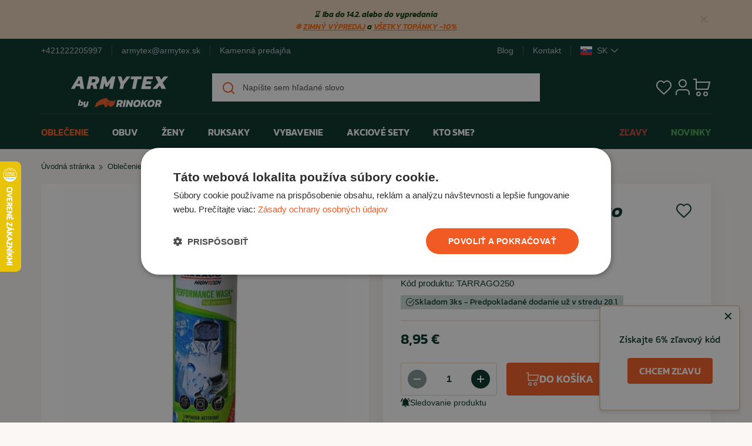

--- FILE ---
content_type: text/html; charset=UTF-8
request_url: https://www.armytex.sk/oblecenie/impregnacia-odevov/praci-prostriedok-tarrago-hightech-wash-250ml
body_size: 22104
content:
<!DOCTYPE html>
<!--[if IE 8]><html class="no-js lt-ie9" lang="sk"><![endif]-->
<!--[if gt IE 8]><!--> <html class="no-js" lang="sk"><!--<![endif]-->
<head>
    <meta charset="utf-8" />
    <meta http-equiv="X-UA-Compatible" content="IE=edge">
    <meta name="viewport" content="width=device-width, initial-scale=1.0, maximum-scale=1.0, interactive-widget=resizes-content">
    <meta name="theme-color" content="#E8D0BA">

    <title>Prací prostriedok Tarrago HighTech Wash+ 250ml • Armytex.sk</title>

    <link media="all" type="text/css" rel="stylesheet" href="https://www.armytex.sk/buxus/assets/build/css/style.css?v=c927ffa100d99d0b1d98dca92a794191">

    <meta name="Generator" content="BUXUS">
    <meta name="author" content="">
    <meta name="designer" content="ui42 s.r.o">
    <meta name="facebook-domain-verification" content="hkt6cdxsksm7lecojik6ulg0nptd74">
    <meta name="google-site-verification" content="">
    <meta name="msvalidate.01" content="">

    <link rel="favicon" type="image/x-icon" href="https://www.armytex.sk/buxus/images/image_96878977ece987.x-icon">
    <link rel="icon" type="image/x-icon" href="https://www.armytex.sk/buxus/images/image_96878977ece987.x-icon">
    <link rel="shortcut icon" type="image/x-icon" href="https://www.armytex.sk/buxus/images/image_96878977ece987.x-icon">


    
    <link rel="preload" href="/buxus/assets/fonts/rinokor-icons/rinokor-icons.woff2" as="font" type="font/woff2" crossorigin="anonymous">

    <script type="text/javascript">
    window.ga4ImplementationVersion = "basic";
    window.ga4ForgetCookie = false;
    var dataLayer = dataLayer || [];dataLayer.push({"page_id":4981,"page_type_id":34,"pageType":"eshop_product","currencyCode":"EUR","lang":"sk"});dataLayer.push({"event":"page_event_id","page_view_event_id":"pageView.aa5fd5a5ccdb1666901e355c8bd8155c"});
</script>
<script data-cookieconsent="ignore">(function(w,d,s,l,i){w[l]=w[l]||[];w[l].push({'gtm.start':
new Date().getTime(),event:'gtm.js'});var f=d.getElementsByTagName(s)[0],
j=d.createElement(s),dl=l!='dataLayer'?'&l='+l:'';j.async=true;j.src=
'//www.googletagmanager.com/gtm.js?id='+i+dl;f.parentNode.insertBefore(j,f);
})(window,document,'script','dataLayer','GTM-5FPWF5P8');</script>

    <meta name="robots" content="index, follow" />
<script type="application/ld+json">{"@context":"https:\/\/schema.org","@type":"BreadcrumbList","itemListElement":[{"@type":"ListItem","position":1,"item":{"@type":"Thing","name":"Oblečenie","@id":"https:\/\/www.armytex.sk\/oblecenie"}},{"@type":"ListItem","position":2,"item":{"@type":"Thing","name":"Impregnácia odevov","@id":"https:\/\/www.armytex.sk\/oblecenie\/impregnacia-odevov"}},{"@type":"ListItem","position":3,"item":{"@type":"Thing","name":"Prací prostriedok Tarrago HighTech Wash+ 250ml","@id":"https:\/\/www.armytex.sk\/oblecenie\/impregnacia-odevov\/praci-prostriedok-tarrago-hightech-wash-250ml"}}]}</script>
<script type="application/ld+json">{"@context":"https:\/\/schema.org","@type":"Product","productID":4981,"name":"Prací prostriedok Tarrago HighTech Wash+ 250ml","gtin13":"8427457136007","image":"https:\/\/www.armytex.sk\/buxus\/images\/products\/tarrago-250ml.jpg","offers":{"@type":"Offer","price":"8.95","priceCurrency":"EUR","url":"https:\/\/www.armytex.sk\/oblecenie\/impregnacia-odevov\/praci-prostriedok-tarrago-hightech-wash-250ml","availability":"https:\/\/schema.org\/InStock","itemCondition":"https:\/\/schema.org\/NewCondition"},"description":"&lt;h2 style=&quot;font-style:normal; margin-left:0px; margin-right:0px; text-align:justify&quot;&gt;&lt;span style=&quot;color:#000000&quot;&gt;Prac&amp;iacute; prostriedok Tarrago HighTech Performance Wash+ 250ml&lt;\/span&gt;&lt;\/h2&gt;\r\n\r\n&lt;p style=&quot;margin-left:0px; margin-right:0px; text-align:justify&quot;&gt;&lt;span style=&quot;color:#000000&quot;&gt;Prac&amp;iacute; prostriedok vhodn&amp;yacute; na outdoorov&amp;eacute; odevy ako bundy, nohavice, ta&amp;scaron;ky a pod. Tento prac&amp;iacute; prostriedok&amp;nbsp;&lt;strong&gt;zachov&amp;aacute; impregn&amp;aacute;ciu, tzn. vodoodpudiv&amp;eacute; vlastnosti&lt;\/strong&gt;&amp;nbsp;dan&amp;eacute;ho produktu (pokiaľ ich V&amp;aacute;&amp;scaron; produkt m&amp;aacute;) a&amp;nbsp;&lt;strong&gt;revitalizuje priedu&amp;scaron;nosť&lt;\/strong&gt;, čo je d&amp;ocirc;ležit&amp;eacute; najm&amp;auml; pri membr&amp;aacute;nov&amp;yacute;ch produktoch. Odstr&amp;aacute;ni nečistoty a z&amp;aacute;pach, zanech&amp;aacute; pr&amp;iacute;jemn&amp;uacute; v&amp;ocirc;ňu.&lt;\/span&gt;&lt;\/p&gt;\r\n\r\n&lt;h3 style=&quot;color:#51503e; font-style:normal; margin-left:0px; margin-right:0px; text-align:justify&quot;&gt;&lt;span style=&quot;color:#000000&quot;&gt;VHODN&amp;Eacute; NA&lt;\/span&gt;&lt;\/h3&gt;\r\n\r\n&lt;ul style=&quot;margin-left:0px; margin-right:0px&quot;&gt;\r\n\t&lt;li&gt;&lt;span style=&quot;color:#000000&quot;&gt;high-tech membr&amp;aacute;ny ako&amp;nbsp;&lt;strong&gt;gore-tex, sympatex, mikrovl&amp;aacute;kna, dut&amp;eacute; vl&amp;aacute;kna a priedu&amp;scaron;n&amp;eacute; materi&amp;aacute;ly&lt;\/strong&gt;&lt;\/span&gt;&lt;\/li&gt;\r\n\t&lt;li&gt;&lt;span style=&quot;color:#000000&quot;&gt;outdoorov&amp;eacute; odevy a v&amp;yacute;bava ako&amp;nbsp;&lt;strong&gt;oblečenie, batohy, stany, p&amp;uacute;zdra a pod.&lt;\/strong&gt;&lt;\/span&gt;&lt;\/li&gt;\r\n\t&lt;li&gt;&lt;span style=&quot;color:#000000&quot;&gt;v&amp;scaron;etky&amp;nbsp;&lt;strong&gt;softshellov&amp;eacute;&amp;nbsp;&lt;\/strong&gt;bundy a nohavice&lt;\/span&gt;&lt;\/li&gt;\r\n&lt;\/ul&gt;\r\n\r\n&lt;h3 style=&quot;color:#51503e; font-style:normal; margin-left:0px; margin-right:0px; text-align:justify&quot;&gt;&lt;span style=&quot;color:#000000&quot;&gt;ODPOR&amp;Uacute;ČAN&amp;Eacute; POUŽ&amp;Iacute;VANIE&lt;\/span&gt;&lt;\/h3&gt;\r\n\r\n&lt;p style=&quot;margin-left:0px; margin-right:0px&quot;&gt;&lt;span style=&quot;color:#000000&quot;&gt;Tento prac&amp;iacute; prostriedok V&amp;aacute;m doporučujeme použ&amp;iacute;vať na v&amp;scaron;etky odevy a doplnky, ktor&amp;eacute; chcete vyprať a nechcete, aby stratili svoju &amp;quot;funkčnosť&amp;quot; akou je napr&amp;iacute;klad vodoodpudivosť a priedu&amp;scaron;nosť.&lt;\/span&gt;&lt;\/p&gt;\r\n\r\n&lt;h3 style=&quot;color:#51503e; font-style:normal; margin-left:0px; margin-right:0px&quot;&gt;&lt;span style=&quot;color:#000000&quot;&gt;ČO OD TOHTO PRACIEHO PROSTRIEDKU OČAK&amp;Aacute;VAŤ, NA ČO SL&amp;Uacute;ŽI PRIM&amp;Aacute;RNE?&lt;\/span&gt;&lt;\/h3&gt;\r\n\r\n&lt;p style=&quot;margin-left:0px; margin-right:0px&quot;&gt;&lt;span style=&quot;color:#000000&quot;&gt;1. hlavn&amp;yacute; &amp;uacute;čel je kvalitn&amp;eacute; očistenie V&amp;aacute;&amp;scaron;ho odevu pri pran&amp;iacute; so zanechan&amp;iacute;m pr&amp;iacute;jemnej v&amp;ocirc;ne&lt;\/span&gt;&lt;\/p&gt;\r\n\r\n&lt;p style=&quot;margin-left:0px; margin-right:0px&quot;&gt;&lt;span style=&quot;color:#000000&quot;&gt;2. pri membr&amp;aacute;nov&amp;yacute;ch odevoch, kde je vhodn&amp;eacute; nepouž&amp;iacute;vať bežn&amp;yacute; prac&amp;iacute; prach, je tento prostriedok ide&amp;aacute;lny, nakoľko zachov&amp;aacute;va priedu&amp;scaron;nosť polo-priepustn&amp;yacute;ch membr&amp;aacute;n&lt;\/span&gt;&lt;\/p&gt;\r\n\r\n&lt;p style=&quot;margin-left:0px; margin-right:0px&quot;&gt;&lt;span style=&quot;color:#000000&quot;&gt;3. pokiaľ m&amp;aacute;te na Va&amp;scaron;om odeve st&amp;aacute;le kvalitn&amp;uacute; impregn&amp;aacute;ciu a chcete si ho očistiť, tento produkt pri pran&amp;iacute; impregn&amp;aacute;ciu znehodnot&amp;iacute;\/zoslab&amp;iacute; oveľa menej, ako bežn&amp;eacute; pracie prachy, či aviv&amp;aacute;že&lt;\/span&gt;&lt;\/p&gt;\r\n\r\n&lt;h3 style=&quot;color:#51503e; font-style:normal; margin-left:0px; margin-right:0px&quot;&gt;&lt;span style=&quot;color:#000000&quot;&gt;ČO OD TOHTO PRACIEHO PROSTRIEDKU NEOČAK&amp;Aacute;VAŤ?&lt;\/span&gt;&lt;\/h3&gt;\r\n\r\n&lt;p style=&quot;margin-left:0px; margin-right:0px&quot;&gt;&lt;span style=&quot;color:#000000&quot;&gt;- tento prostriedok nesprav&amp;iacute; z V&amp;aacute;&amp;scaron;ho bežn&amp;eacute;ho odevu nepremokav&amp;yacute; odev&lt;\/span&gt;&lt;\/p&gt;\r\n\r\n&lt;p style=&quot;margin-left:0px; margin-right:0px&quot;&gt;&lt;span style=&quot;color:#000000&quot;&gt;- nenaimpregnujete text&amp;iacute;lie tak, ako klasick&amp;yacute;mi impregnačn&amp;yacute;mi sprejmi (prim&amp;aacute;rny &amp;uacute;čel je očistenie produktu so zachovan&amp;iacute;m t&amp;yacute;chto vlastnost&amp;iacute;)&lt;\/span&gt;&lt;\/p&gt;\r\n\r\n&lt;h3 style=&quot;color:#51503e; font-style:normal; margin-left:0px; margin-right:0px; text-align:justify&quot;&gt;&lt;span style=&quot;color:#000000&quot;&gt;AKO PRAC&amp;Iacute; PROSTRIEDOK POUŽIŤ&lt;\/span&gt;&lt;\/h3&gt;\r\n\r\n&lt;ul style=&quot;margin-left:0px; margin-right:0px&quot;&gt;\r\n\t&lt;li&gt;&lt;span style=&quot;color:#000000&quot;&gt;odevy - pri odevoch sa treba riadiť &amp;scaron;t&amp;iacute;tkami v&amp;yacute;robcu (miesto obyčajn&amp;eacute;ho prostriedku použijete prac&amp;iacute; prostriedok Tarrago)&lt;\/span&gt;&lt;\/li&gt;\r\n\t&lt;li&gt;&lt;span style=&quot;color:#000000&quot;&gt;ruksaky, stany, spacie vaky, celty - treba napustiť l&amp;aacute;vor alebo vaňu vodou, zriediť ju s prac&amp;iacute;m prostriedkom Tarrago a veci ručne vyčistiť&lt;\/span&gt;&lt;\/li&gt;\r\n&lt;\/ul&gt;\r\n\r\n&lt;h3 style=&quot;color:#51503e; font-style:normal; margin-left:0px; margin-right:0px&quot;&gt;&lt;span style=&quot;color:#000000&quot;&gt;POČET PRAN&amp;Iacute;&lt;\/span&gt;&lt;\/h3&gt;\r\n\r\n&lt;ul style=&quot;margin-left:0px; margin-right:0px&quot;&gt;\r\n\t&lt;li&gt;&lt;span style=&quot;color:#000000&quot;&gt;18ml balenie -&amp;nbsp;&lt;strong&gt;1 pranie&lt;\/strong&gt;&lt;\/span&gt;&lt;\/li&gt;\r\n\t&lt;li&gt;&lt;span style=&quot;color:#000000&quot;&gt;250ml balenie -&amp;nbsp;&lt;strong&gt;8 pran&amp;iacute;&lt;\/strong&gt;&lt;\/span&gt;&lt;\/li&gt;\r\n\t&lt;li&gt;&lt;span style=&quot;color:#000000&quot;&gt;510ml balenie -&amp;nbsp;&lt;strong&gt;17 pran&amp;iacute;&lt;\/strong&gt;&lt;\/span&gt;&lt;\/li&gt;\r\n&lt;\/ul&gt;\r\n\r\n&lt;p style=&quot;margin-left:0px; margin-right:0px&quot;&gt;&lt;span style=&quot;color:#000000&quot;&gt;&lt;strong&gt;Neprekračujte d&amp;aacute;vkovanie, teda na 1 pranie nepoužite dve alebo viac d&amp;aacute;vok.&lt;\/strong&gt;&lt;\/span&gt;&lt;\/p&gt;\r\n","category":"Oblečenie\/Impregnácia odevov"}</script>

<link rel="canonical" href="https://www.armytex.sk/oblecenie/impregnacia-odevov/praci-prostriedok-tarrago-hightech-wash-250ml"/>

<link rel="alternate" hreflang="sk" href="https://www.armytex.sk/oblecenie/impregnacia-odevov/praci-prostriedok-tarrago-hightech-wash-250ml" />
<link rel="alternate" hreflang="cs" href="https://www.rinokor.cz/obleceni/impregnace-odevu/praci-prostredek-tarrago-hightech-performance-wash-250ml" />
<link rel="alternate" hreflang="hu" href="https://www.rinokor.hu/ruhazat/impregnalas/tarrago-hightech-performance-wash-mososzer-250ml" />
<link rel="alternate" hreflang="ro" href="https://www.rinokor.ro/imbracaminte/solutii-impermeabilizare/detergent-tarrago-hightech-performance-wash-250ml" />

<meta property="og:title" content="Prací prostriedok Tarrago HighTech Wash+ 250ml">
<meta property="og:type" content="product">
<meta property="og:description" content="">
<meta property="og:url" content="https://www.armytex.sk/oblecenie/impregnacia-odevov/praci-prostriedok-tarrago-hightech-wash-250ml">
<meta property="og:locale" content="sk">
<meta property="og:image" content="https://www.armytex.sk/buxus/images/products/tarrago-250ml.jpg">


    <!--PAGE_ID: 4981 -->

    
            
    </head>
<body  class="" >
<noscript><iframe src="//www.googletagmanager.com/ns.html?id=GTM-5FPWF5P8"
height="0" width="0" style="display:none;visibility:hidden"></iframe></noscript>
<script type="text/javascript">
    var dataLayer = dataLayer || [];dataLayer.push({"ecommerce":null});dataLayer.push({"event":"view_item","ecommerce":{"value":8.95,"currency":"EUR","items":[{"item_name":"Prac\u00ed prostriedok Tarrago HighTech Wash+ 250ml","item_id":4981,"price":8.95,"currency":"EUR","quantity":1,"item_brand":"TARRAGO","item_category":"Oble\u010denie","item_category2":"Impregn\u00e1cia odevov"}]}});
</script>

<div class="info-banner" id="js-info-banner">
    <div class="container">
        <div class="row">
            <div class="col-md-12 info-banner__content">
                                    <p data-pm-slice="0 0 []" style="text-align: center; line-height: 1.2;"><span style="font-size: 10pt;"><strong><em><span style="color: #ff6600;"><span style="color: #003300;">⌛&nbsp;&nbsp;Iba do 14.2. alebo do vypredania</span><br />❄️ <a href="https://www.armytex.sk/vypredaj" title="ZIMNÝ VÝPREDAJ" style="color: #ff6600;"><span style="text-decoration: underline;">ZIMNÝ VÝPREDAJ</span></a>&nbsp;<span style="color: #003300;">a</span> <a href="https://www.armytex.sk/obuv" title="VŠETKY TOPÁNKY -10%" style="color: #ff6600;">VŠETKY TOPÁNKY -10%</a></span><span style="color: #ff6600;"><br /></span><span style="text-decoration: underline; color: #ff6600;"></span></em></strong></span></p>                                <div class="close"></div>
            </div>
        </div>
    </div>
</div>


<header class="site-header js-header">
    <nav class="top-navbar">
    <div class="container">
        <div class="row">
            <div class="col-xs-12 col-md-8">
                                    <ul class="top-navbar-menu top-navbar-menu--left">
                        <li class="top-navbar-menu__item">
                            <a href="tel:+421222205997">
                                +421222205997
                            </a>
                        </li>
                        <li class="top-navbar-menu__item">
                            <a href="mailto:armytex@armytex.sk">
                                armytex@armytex.sk
                            </a>
                        </li>
                        <li class="top-navbar-menu__item">
                            <a href="https://www.armytex.sk/kamenna-predajna-armyshop">
                                Kamenná predajňa                            </a>
                        </li>
                    </ul>
                            </div>
            <div class="col-xs-12 col-md-4">
                <ul class="top-navbar-menu top-navbar-menu--right">
                                            <li class="top-navbar-menu__item">
                            <a href="https://www.armytex.sk/blog"
                               title="Prejsť na podstránku: Blog">Blog</a>
                        </li>
                                            <li class="top-navbar-menu__item">
                            <a href="https://www.armytex.sk/kontakt"
                               title="Prejsť na podstránku: Kontakt">Kontakt</a>
                        </li>
                                        <li class="top-navbar-menu__item">
                        <div class="language-menu dropdown language-menu--desktop">
    <button class="language-menu-dropdown-toggle dropdown-toggle" type="button" data-toggle="dropdown">
        <span class="language-menu-dropdown-item">
            <img src="/buxus/assets/images/flags/sk.svg"
                 alt="sk" width="24" height="18" class="language-menu-dropdown-item__img">
            <span class="language-menu-dropdown-item__label">SK</span>
        </span>
    </button>
    <ul class="language-menu-dropdown dropdown-menu dropdown-menu--desktop">
                <li class="language-menu-dropdown__item">
            <a class="language-menu-dropdown-item" href="https://www.armytex.sk/oblecenie/impregnacia-odevov/praci-prostriedok-tarrago-hightech-wash-250ml">
                <img src="/buxus/assets/images/flags/sk.svg"
                     alt="Slovensko" class="language-menu-dropdown-item__img">
                <span class="language-menu-dropdown-item__label language-menu-dropdown-item__label--white">
                    Slovensko
                </span>
            </a>
        </li>
                <li class="language-menu-dropdown__item">
            <a class="language-menu-dropdown-item" href="https://www.rinokor.cz/obleceni/impregnace-odevu/praci-prostredek-tarrago-hightech-performance-wash-250ml">
                <img src="/buxus/assets/images/flags/cz.svg"
                     alt="Česká republika" class="language-menu-dropdown-item__img">
                <span class="language-menu-dropdown-item__label language-menu-dropdown-item__label--white">
                    Česká republika
                </span>
            </a>
        </li>
                <li class="language-menu-dropdown__item">
            <a class="language-menu-dropdown-item" href="https://www.rinokor.hu/ruhazat/impregnalas/tarrago-hightech-performance-wash-mososzer-250ml">
                <img src="/buxus/assets/images/flags/hu.svg"
                     alt="Maďarsko" class="language-menu-dropdown-item__img">
                <span class="language-menu-dropdown-item__label language-menu-dropdown-item__label--white">
                    Maďarsko
                </span>
            </a>
        </li>
                <li class="language-menu-dropdown__item">
            <a class="language-menu-dropdown-item" href="https://www.rinokor.ro/imbracaminte/solutii-impermeabilizare/detergent-tarrago-hightech-performance-wash-250ml">
                <img src="/buxus/assets/images/flags/ro.svg"
                     alt="Rumunsko" class="language-menu-dropdown-item__img">
                <span class="language-menu-dropdown-item__label language-menu-dropdown-item__label--white">
                    Rumunsko
                </span>
            </a>
        </li>
            </ul>
</div>
                    </li>
                </ul>
            </div>
        </div>
    </div>
</nav>
<nav class="main-navbar">
    <div class="main-navbar__header">
        <div class="main-navbar__container container">
            <div class="row eq-height">
                <div class="main-navbar__col main-navbar__col--logo col-xs-6 col-md-4 col-lg-3">
                    <button type="button"
                            class="sidebar-toggle js-sidebar-toggle navbar-toggle"
                            title="Menu">
                        <span class="icon-bar icon-bar--top"></span>
                        <span class="icon-bar icon-bar--middle"></span>
                        <span class="icon-bar icon-bar--bottom"></span>
                    </button>
                    <a class="main-navbar-logo" href="https://www.armytex.sk/"
                       title="Prejsť na hlavnú stránku">
                        <img src="/buxus/images/image_668ee59aed81ca.svg"
                             class="main-navbar-logo__img"
                             alt="www.armytex.sk"/>
                    </a>
                </div>
                <div
                    class="main-navbar__col main-navbar__col--buttons col-xs-6 col-md-4 col-lg-3 col-md-push-4 col-lg-push-6">
                    <ul class="main-navbar-buttons">
                        <li class="main-navbar-buttons__item hidden-md hidden-lg">
                            <button class="main-navbar-buttons__btn main-navbar-buttons__btn--search"
                                    data-toggle="collapse" data-target="#header-search-form">
                                <span class="sr-only">Vyhľadávanie</span>
                            </button>
                        </li>
                        <li class="main-navbar-buttons__item hidden-xs">
                            
<a href="https://www.armytex.sk/zoznam-zelani"
   class="main-navbar-buttons__btn main-navbar-buttons__btn--favourites js-wishlist-toggle"
   title="Obľúbené produkty">
    <span class="sr-only">Obľúbené produkty</span>
    <span class="main-navbar-buttons__count js-wishlist-toggle-count">0</span>
</a>
                        </li>
                        <li class="main-navbar-buttons__item">
                            <button type="button"
                class="main-navbar-buttons__btn main-navbar-buttons__btn--user js-customer-zone-user-menu-dropdown-toggle dropdown-toggle"
                data-toggle="dropdown"
                title="Zákaznícka zóna">
            <span class="sr-only">Prihlásenie</span>
        </button>
        <div
            class="customer-zone-user-menu-dropdown customer-zone-user-menu-dropdown--login-form js-customer-zone-user-menu-dropdown dropdown-menu">
            <div class="customer-zone-mini-login" id="js-customer-zone-mini-login">
                <div class="customer-zone-mini-login__header">
                    <strong class="customer-zone-mini-login__title">
                        Prihlásenie                    </strong>
                </div>
                <div class="customer-zone-mini-login__body">
                    <form class="authentication-page-form authentication-page-form--login form js-browser-form-validation" novalidate
      id="armytex_login_form_form"
      action="https://www.armytex.sk/prihlasenie"
      method="post"
      enctype="application/x-www-form-urlencoded">
    <div class="form__header">
            </div>
    <div class="form__body">
                <fieldset class="form-fieldset">
                            <div class="form-fieldset__item col-xs-12">
                    
<label
    class="form-field js-form-field ">
    <input name="user_login" value=""
           id="user_login"
           class="form-field__input js-form-field-input   "
           placeholder=""
           type="email"
        required                                            >
    <span class="form-field__label">Email:*</span>
    <span class="invalid-feedback js-invalid-feedback">
            </span>
    </label>

                </div>
                                        <div class="form-fieldset__item col-xs-12">
                    
<label
    class="form-field js-form-field ">
    <input name="user_password" value=""
           id="user_password"
           class="form-field__input js-form-field-input   "
           placeholder=""
           type="password"
        required                                    >
    <span class="form-field__label">Heslo:*</span>
    <span class="invalid-feedback js-invalid-feedback">
            </span>
</label>

                    <a href="https://www.armytex.sk/zabudnute-heslo"
                       class="form-link">
                        Zabudli ste heslo?                    </a>
                </div>
                    </fieldset>
    </div>
    <div class="form__footer">
        
<input type="hidden" name="redirect" value="4981"
       id="redirect">
        
        
        
<button class="form__submit-btn cta "
        name="armytex_login_form"
        value="1"
        type="submit">Prihlásiť sa</button>
        <input type="hidden" name="_token" value="4EZwOP0sXiLIonV2gKTkKPUGlq6y6yfm9TO2W4w0">
    </div>
</form>

                    <div class="customer-zone-mini-login__cta-wrapper">
                        <a href="https://www.armytex.sk/registracia"
                           class="cta cta--full-width cta--secondary">Registrácia</a>
                    </div>
                </div>
            </div>
        </div>
                            </li>
                        <li class="main-navbar-buttons__item">
                            <div class="minicart-dropdown dropdown js-minicart-dropdown">
    <a href="#"
       class="main-navbar-buttons__btn main-navbar-buttons__btn--cart minicart-dropdown-toggle dropdown-toggle  js-minicart-dropdown-toggle"
       data-toggle="dropdown"
       title="Košík">
        <span class="sr-only">Košík</span>
        <span class="minicart-dropdown-toggle__count">0</span>
    </a>
    <div class="minicart dropdown-menu js-minicart minicart--empty"
         id="minicart-dropdown">
        
    <div class="minicart__note">
        Váš košík je momentálne prázdny    </div>

    </div>
</div>

                        </li>
                    </ul>
                </div>
                <div
                    class="main-navbar__col main-navbar__col--searchform col-xs-12 col-md-4 col-md-pull-4 col-lg-6 col-lg-pull-3 collapse js-header-search-form"
                    id="header-search-form">
                    <form role="search" method="get" action="https://www.armytex.sk/vysledky-vyhladavania" class="search-form js-search-form form">
    <input type="search" data-searchurl="search?=" autocomplete="off" class="search-form__field js-search-form-field"
           value="" name="term" title="Napíšte sem hľadané slovo" placeholder="Napíšte sem hľadané slovo"/>
    <button type="submit" class="search-form__submit">
        <span class="sr-only">Hľadať</span>
    </button>
    <input type="hidden" id="search_url" value="https://www.armytex.sk/search_suggest"/>
</form>
                </div>
            </div>
        </div>
    </div>
    <div class="main-navbar__body">
        <div class="main-navbar__container container">
            <div class="row">
                <div class="main-navbar__menu-wrapper col-xs-12">
                    <div class="sidebar js-sidebar" id="js-main-menu">
    <button class="sidebar__close-btn js-sidebar-toggle">Zatvoriť menu</button>
    <div class="sidebar__inner">
        <div class="sidebar__body">
            <ul class="main-navbar-menu js-main-navbar-menu">
                <li class="main-navbar-menu__item js-main-navbar-menu-item  main-navbar-menu__item--dropdown">
    <a href="https://www.armytex.sk/oblecenie"
       class="main-navbar-menu__item-link js-dropdown-navbar-link main-navbar-menu__item-link--highlight">
        
        Oblečenie
    </a>
        <nav class="dropdown-navbar js-dropdown-navbar">
        <button class="dropdown-navbar__back-btn js-dropdown-navbar-back-btn">
            Oblečenie
        </button>
        <div class="dropdown-navbar__content-wrapper">
            
            <div class="dropdown-navbar__col dropdown-navbar__col--menu">
    <ul class="dropdown-navbar-menu">
                        <li class="dropdown-navbar-menu__item">
            <a href="https://www.armytex.sk/oblecenie/nohavice" class="dropdown-navbar-menu__item-inner">
                                                            <div class="dropdown-navbar-menu__item-img-wrapper">
                            <img class="dropdown-navbar-menu__item-img lazy" alt="Nohavice" src=""
                                 data-src="/buxus/images/cache/layouts.megamenu_category_thumb/image_125685a64ded608f.png">
                        </div>
                                               Nohavice</a>
        </li>
                <li class="dropdown-navbar-menu__item">
            <a href="https://www.armytex.sk/oblecenie/nohavice/kratasy" class="dropdown-navbar-menu__item-inner">
                                                            <div class="dropdown-navbar-menu__item-img-wrapper">
                            <img class="dropdown-navbar-menu__item-img lazy" alt="Kraťasy" src=""
                                 data-src="/buxus/images/cache/layouts.megamenu_category_thumb/image_125684bfdf802fc3.jpeg">
                        </div>
                                               Kraťasy</a>
        </li>
                <li class="dropdown-navbar-menu__item">
            <a href="https://www.armytex.sk/oblecenie/bluzy-a-kosele" class="dropdown-navbar-menu__item-inner">
                                                            <div class="dropdown-navbar-menu__item-img-wrapper">
                            <img class="dropdown-navbar-menu__item-img lazy" alt="Blúzy a košele" src=""
                                 data-src="/buxus/images/cache/layouts.megamenu_category_thumb/image_125685a6bd908c3f.png">
                        </div>
                                               Blúzy a košele</a>
        </li>
                <li class="dropdown-navbar-menu__item">
            <a href="https://www.armytex.sk/oblecenie/bundy-a-kabaty" class="dropdown-navbar-menu__item-inner">
                                                            <div class="dropdown-navbar-menu__item-img-wrapper">
                            <img class="dropdown-navbar-menu__item-img lazy" alt="Bundy a kabáty" src=""
                                 data-src="/buxus/images/cache/layouts.megamenu_category_thumb/image_125685a6bf0c7959.png">
                        </div>
                                               Bundy a kabáty</a>
        </li>
                <li class="dropdown-navbar-menu__item">
            <a href="https://www.armytex.sk/oblecenie/mikiny" class="dropdown-navbar-menu__item-inner">
                                                            <div class="dropdown-navbar-menu__item-img-wrapper">
                            <img class="dropdown-navbar-menu__item-img lazy" alt="Mikiny" src=""
                                 data-src="/buxus/images/cache/layouts.megamenu_category_thumb/image_125685a66101da01.png">
                        </div>
                                               Mikiny</a>
        </li>
                <li class="dropdown-navbar-menu__item">
            <a href="https://www.armytex.sk/oblecenie/svetre" class="dropdown-navbar-menu__item-inner">
                                                            <div class="dropdown-navbar-menu__item-img-wrapper">
                            <img class="dropdown-navbar-menu__item-img lazy" alt="Svetre" src=""
                                 data-src="/buxus/images/cache/layouts.megamenu_category_thumb/image_125685a6d3014bab.png">
                        </div>
                                               Svetre</a>
        </li>
                <li class="dropdown-navbar-menu__item">
            <a href="https://www.armytex.sk/oblecenie/takticke-vesty" class="dropdown-navbar-menu__item-inner">
                                                            <div class="dropdown-navbar-menu__item-img-wrapper">
                            <img class="dropdown-navbar-menu__item-img lazy" alt="Taktické vesty" src=""
                                 data-src="/buxus/images/cache/layouts.megamenu_category_thumb/image_125685a6d51bddd6.png">
                        </div>
                                               Taktické vesty</a>
        </li>
                <li class="dropdown-navbar-menu__item">
            <a href="https://www.armytex.sk/oblecenie/tricka" class="dropdown-navbar-menu__item-inner">
                                                            <div class="dropdown-navbar-menu__item-img-wrapper">
                            <img class="dropdown-navbar-menu__item-img lazy" alt="Tričká" src=""
                                 data-src="/buxus/images/cache/layouts.megamenu_category_thumb/image_125685a65f82cd55.png">
                        </div>
                                               Tričká</a>
        </li>
                <li class="dropdown-navbar-menu__item">
            <a href="https://www.armytex.sk/oblecenie/spodne-pradlo-a-termo" class="dropdown-navbar-menu__item-inner">
                                                            <div class="dropdown-navbar-menu__item-img-wrapper">
                            <img class="dropdown-navbar-menu__item-img lazy" alt="Spodné prádlo a termo" src=""
                                 data-src="/buxus/images/cache/layouts.megamenu_category_thumb/image_125685a6f29ad1b3.png">
                        </div>
                                               Spodné prádlo a termo</a>
        </li>
                <li class="dropdown-navbar-menu__item">
            <a href="https://www.armytex.sk/oblecenie/pokryvky-hlavy" class="dropdown-navbar-menu__item-inner">
                                                            <div class="dropdown-navbar-menu__item-img-wrapper">
                            <img class="dropdown-navbar-menu__item-img lazy" alt="Pokrývky hlavy" src=""
                                 data-src="/buxus/images/cache/layouts.megamenu_category_thumb/image_125685a6f7c8d1e4.png">
                        </div>
                                               Pokrývky hlavy</a>
        </li>
                <li class="dropdown-navbar-menu__item">
            <a href="https://www.armytex.sk/oblecenie/rukavice" class="dropdown-navbar-menu__item-inner">
                                                            <div class="dropdown-navbar-menu__item-img-wrapper">
                            <img class="dropdown-navbar-menu__item-img lazy" alt="Rukavice" src=""
                                 data-src="/buxus/images/cache/layouts.megamenu_category_thumb/image_125685a70ac8c4c5.png">
                        </div>
                                               Rukavice</a>
        </li>
                <li class="dropdown-navbar-menu__item">
            <a href="https://www.armytex.sk/oblecenie/satky" class="dropdown-navbar-menu__item-inner">
                                                            <div class="dropdown-navbar-menu__item-img-wrapper">
                            <img class="dropdown-navbar-menu__item-img lazy" alt="Šatky" src=""
                                 data-src="/buxus/images/cache/layouts.megamenu_category_thumb/image_125685a7100517e9.png">
                        </div>
                                               Šatky</a>
        </li>
                <li class="dropdown-navbar-menu__item">
            <a href="https://www.armytex.sk/oblecenie/opasky-a-popruhy" class="dropdown-navbar-menu__item-inner">
                                                            <div class="dropdown-navbar-menu__item-img-wrapper">
                            <img class="dropdown-navbar-menu__item-img lazy" alt="Opasky a popruhy" src=""
                                 data-src="/buxus/images/cache/layouts.megamenu_category_thumb/image_125685a71b4d1893.png">
                        </div>
                                               Opasky a popruhy</a>
        </li>
                <li class="dropdown-navbar-menu__item">
            <a href="https://www.armytex.sk/oblecenie/impregnacia-odevov" class="dropdown-navbar-menu__item-inner">
                                                            <div class="dropdown-navbar-menu__item-img-wrapper">
                            <img class="dropdown-navbar-menu__item-img lazy" alt="Impregnácia odevov" src=""
                                 data-src="/buxus/images/cache/layouts.megamenu_category_thumb/image_125685a728c7e49e.png">
                        </div>
                                               Impregnácia odevov</a>
        </li>
                <li class="dropdown-navbar-menu__item">
            <a href="https://www.armytex.sk/oblecenie/detske-oblecenie" class="dropdown-navbar-menu__item-inner">
                                                            <div class="dropdown-navbar-menu__item-img-wrapper">
                            <img class="dropdown-navbar-menu__item-img lazy" alt="Detské oblečenie" src=""
                                 data-src="/buxus/images/cache/layouts.megamenu_category_thumb/image_125685a72a286644.png">
                        </div>
                                               Detské oblečenie</a>
        </li>
            </ul>
</div>
<div class="dropdown-navbar__col dropdown-navbar__col--products">
        <h3 class="dropdown-navbar__title">
        <b>Bestseller</b>
        produkty
    </h3>
        <ul class="dropdown-navbar-products">
                <li class="dropdown-navbar-products__item">
                        <div class="product-card" itemscope itemtype="http://schema.org/Product">
    <!-- 14187 -->
    <meta itemprop="url" content="https://www.armytex.sk/oblecenie/pokryvky-hlavy/zimne-ciapky/ciapka-pletena-pentagon-koris-vlna-cierna"/>
    <a itemprop="url" class="product-card__inner"
       href="https://www.armytex.sk/oblecenie/pokryvky-hlavy/zimne-ciapky/ciapka-pletena-pentagon-koris-vlna-cierna" 
       title="Zobraziť detail produktu: Čiapka pletená Pentagon koris vlna čierna">
        <div class="product-card__stickers-wrapper">
            <ul class="product-stickers">
                </ul>
        </div>
        <div class="product-card__img-wrapper">
                            <img class="product-card__img" width="240" height="240"
                     alt="Čiapka pletená Pentagon koris vlna čierna"
                     src="/buxus/images/cache/product_catalog.product_card_240x240/products/ciapka-pentagon-koris-cierna.jpg"
                     srcset="/buxus/images/cache/product_catalog.product_card_160x160/products/ciapka-pentagon-koris-cierna.jpg 160w, /buxus/images/cache/product_catalog.product_card_240x240/products/ciapka-pentagon-koris-cierna.jpg 240w, /buxus/images/cache/product_catalog.product_card_360x360/products/ciapka-pentagon-koris-cierna.jpg 360w, /buxus/images/cache/product_catalog.product_card_480x480/products/ciapka-pentagon-koris-cierna.jpg 480w"
                     sizes="(min-width: 1400px) 240px, (min-width: 1200px) 225px, (min-width: 992px) 175px, (min-width: 768px) 182px, calc(50vw - 6px - 12px - 24px)"
                     itemprop="image"
                     loading="lazy">
                    </div>
        <div class="product-card__content-wrapper">
            <p class="product-card__brand">PENTAGON</p>
            <h3 class="product-card__title" itemprop="name">
                Čiapka pletená Pentagon koris vlna čierna
            </h3>
        </div>
        <div class="product-card__footer"
             itemprop="offers" itemscope
             itemtype="http://schema.org/Offer">
            <div class="product-card__prices-wrapper">
                <meta itemprop="priceCurrency" content="EUR"/>
                                <span itemprop="price" content="8.90028" class="product-card__price">
                    8,90 €
                </span>
            </div>
            <div class="product-card__availability-wrapper">
                                    <link itemprop="availability" href="http://schema.org/InStock"/>
                                            <span class="product-availability product-availability--available">
                        Na sklade: 17ks                    </span>
                                                </div>
        </div>
    </a>
</div>
                    </li>
                <li class="dropdown-navbar-products__item">
                        <div class="product-card" itemscope itemtype="http://schema.org/Product">
    <!-- 1718 -->
    <meta itemprop="url" content="https://www.armytex.sk/oblecenie/nohavice/kapsacove-nohavice-bdu/nohavice-pentagon-bdu-2.0-cierne"/>
    <a itemprop="url" class="product-card__inner"
       href="https://www.armytex.sk/oblecenie/nohavice/kapsacove-nohavice-bdu/nohavice-pentagon-bdu-2.0-cierne" 
       title="Zobraziť detail produktu: Nohavice Pentagon BDU 2.0 čierne">
        <div class="product-card__stickers-wrapper">
            <ul class="product-stickers">
                <li class="product-stickers__item product-stickers__item--discounted">
                            Akcia -8%                    </li>
                    <li class="product-stickers__item product-stickers__item--recommended">
            Zimný výpredaj        </li>
    </ul>
        </div>
        <div class="product-card__img-wrapper">
                            <img class="product-card__img" width="240" height="240"
                     alt="Nohavice Pentagon BDU 2.0 čierne"
                     src="/buxus/images/cache/product_catalog.product_card_240x240/products/nohavice-ptg-bdu-2-0-cierne.jpg"
                     srcset="/buxus/images/cache/product_catalog.product_card_160x160/products/nohavice-ptg-bdu-2-0-cierne.jpg 160w, /buxus/images/cache/product_catalog.product_card_240x240/products/nohavice-ptg-bdu-2-0-cierne.jpg 240w, /buxus/images/cache/product_catalog.product_card_360x360/products/nohavice-ptg-bdu-2-0-cierne.jpg 360w, /buxus/images/cache/product_catalog.product_card_480x480/products/nohavice-ptg-bdu-2-0-cierne.jpg 480w"
                     sizes="(min-width: 1400px) 240px, (min-width: 1200px) 225px, (min-width: 992px) 175px, (min-width: 768px) 182px, calc(50vw - 6px - 12px - 24px)"
                     itemprop="image"
                     loading="lazy">
                    </div>
        <div class="product-card__content-wrapper">
            <p class="product-card__brand">PENTAGON</p>
            <h3 class="product-card__title" itemprop="name">
                Nohavice Pentagon BDU 2.0 čierne
            </h3>
        </div>
        <div class="product-card__footer"
             itemprop="offers" itemscope
             itemtype="http://schema.org/Offer">
            <div class="product-card__prices-wrapper">
                <meta itemprop="priceCurrency" content="EUR"/>
                                    <s class="product-card__price product-card__price--old">
                        39,90 €
                    </s>
                                <span itemprop="price" content="36.9" class="product-card__price">
                    36,90 €
                </span>
            </div>
            <div class="product-card__availability-wrapper">
                                    <link itemprop="availability" href="http://schema.org/InStock"/>
                                            <span
                            class="product-availability product-availability--available">Na sklade</span>
                                                </div>
        </div>
    </a>
</div>
                    </li>
            </ul>
</div>

            
        </div>
    </nav>
    </li>
<li class="main-navbar-menu__item js-main-navbar-menu-item  main-navbar-menu__item--dropdown">
    <a href="https://www.armytex.sk/obuv"
       class="main-navbar-menu__item-link js-dropdown-navbar-link">
        
        Obuv
    </a>
        <nav class="dropdown-navbar js-dropdown-navbar">
        <button class="dropdown-navbar__back-btn js-dropdown-navbar-back-btn">
            Obuv
        </button>
        <div class="dropdown-navbar__content-wrapper">
            
            <div class="dropdown-navbar__col dropdown-navbar__col--menu">
    <ul class="dropdown-navbar-menu">
                        <li class="dropdown-navbar-menu__item">
            <a href="https://www.armytex.sk/obuv/kanady" class="dropdown-navbar-menu__item-inner">
                                                            <div class="dropdown-navbar-menu__item-img-wrapper">
                            <img class="dropdown-navbar-menu__item-img lazy" alt="Kanady" src=""
                                 data-src="/buxus/images/cache/layouts.megamenu_category_thumb/image_125685a73fa1b49e.png">
                        </div>
                                               Kanady</a>
        </li>
                <li class="dropdown-navbar-menu__item">
            <a href="https://www.armytex.sk/obuv/takticka-obuv" class="dropdown-navbar-menu__item-inner">
                                                            <div class="dropdown-navbar-menu__item-img-wrapper">
                            <img class="dropdown-navbar-menu__item-img lazy" alt="Taktická obuv" src=""
                                 data-src="/buxus/images/cache/layouts.megamenu_category_thumb/image_125685a74152cbfb.png">
                        </div>
                                               Taktická obuv</a>
        </li>
                <li class="dropdown-navbar-menu__item">
            <a href="https://www.armytex.sk/obuv/trekingova-obuv" class="dropdown-navbar-menu__item-inner">
                                                            <div class="dropdown-navbar-menu__item-img-wrapper">
                            <img class="dropdown-navbar-menu__item-img lazy" alt="Trekingová obuv" src=""
                                 data-src="/buxus/images/cache/layouts.megamenu_category_thumb/image_125685a7429a3449.png">
                        </div>
                                               Trekingová obuv</a>
        </li>
                <li class="dropdown-navbar-menu__item">
            <a href="https://www.armytex.sk/obuv/pracovna-obuv" class="dropdown-navbar-menu__item-inner">
                                                            <div class="dropdown-navbar-menu__item-img-wrapper">
                            <img class="dropdown-navbar-menu__item-img lazy" alt="Pracovná obuv" src=""
                                 data-src="/buxus/images/cache/layouts.megamenu_category_thumb/image_125685a73e745bc1.png">
                        </div>
                                               Pracovná obuv</a>
        </li>
                <li class="dropdown-navbar-menu__item">
            <a href="https://www.armytex.sk/obuv/gumaky-a-gumene-cizmy" class="dropdown-navbar-menu__item-inner">
                                                            <div class="dropdown-navbar-menu__item-img-wrapper">
                            <img class="dropdown-navbar-menu__item-img lazy" alt="Gumáky a gumené čižmy" src=""
                                 data-src="/buxus/images/cache/layouts.megamenu_category_thumb/image_125685a743e4585e.png">
                        </div>
                                               Gumáky a gumené čižmy</a>
        </li>
                <li class="dropdown-navbar-menu__item">
            <a href="https://www.armytex.sk/obuv/zimne-topanky" class="dropdown-navbar-menu__item-inner">
                                                            <div class="dropdown-navbar-menu__item-img-wrapper">
                            <img class="dropdown-navbar-menu__item-img lazy" alt="Zimné topánky" src=""
                                 data-src="/buxus/images/cache/layouts.megamenu_category_thumb/image_125685a73d220655.png">
                        </div>
                                               Zimné topánky</a>
        </li>
                <li class="dropdown-navbar-menu__item">
            <a href="https://www.armytex.sk/obuv/doplnky-k-obuvi/osetrovanie-a-impregnacia-obuvi" class="dropdown-navbar-menu__item-inner">
                                                            <div class="dropdown-navbar-menu__item-img-wrapper">
                            <img class="dropdown-navbar-menu__item-img lazy" alt="Ošetrovanie a impregnácia obuvi" src=""
                                 data-src="/buxus/images/cache/layouts.megamenu_category_thumb/image_125685a74ae1db6b.png">
                        </div>
                                               Ošetrovanie a impregnácia obuvi</a>
        </li>
                <li class="dropdown-navbar-menu__item">
            <a href="https://www.armytex.sk/obuv/doplnky-k-obuvi/spreje-do-topanok-odstranovace-pachov" class="dropdown-navbar-menu__item-inner">
                                                            <div class="dropdown-navbar-menu__item-img-wrapper">
                            <img class="dropdown-navbar-menu__item-img lazy" alt="Spreje do topánok - odstraňovače pachov" src=""
                                 data-src="/buxus/images/cache/layouts.megamenu_category_thumb/image_125685a74c55c5e8.png">
                        </div>
                                               Spreje do topánok - odstraňovače pachov</a>
        </li>
                <li class="dropdown-navbar-menu__item">
            <a href="https://www.armytex.sk/obuv/doplnky-k-obuvi/ohrievace-chodidiel" class="dropdown-navbar-menu__item-inner">
                                                            <div class="dropdown-navbar-menu__item-img-wrapper">
                            <img class="dropdown-navbar-menu__item-img lazy" alt="Ohrievače chodidiel" src=""
                                 data-src="/buxus/images/cache/layouts.megamenu_category_thumb/image_125685a750f28217.png">
                        </div>
                                               Ohrievače chodidiel</a>
        </li>
                <li class="dropdown-navbar-menu__item">
            <a href="https://www.armytex.sk/obuv/doplnky-k-obuvi/navleky-na-obuv-a-gamase" class="dropdown-navbar-menu__item-inner">
                                                            <div class="dropdown-navbar-menu__item-img-wrapper">
                            <img class="dropdown-navbar-menu__item-img lazy" alt="Návleky na obuv a gamaše" src=""
                                 data-src="/buxus/images/cache/layouts.megamenu_category_thumb/image_125685a74d8dca32.png">
                        </div>
                                               Návleky na obuv a gamaše</a>
        </li>
                <li class="dropdown-navbar-menu__item">
            <a href="https://www.armytex.sk/obuv/doplnky-k-obuvi/snurky-do-topanok" class="dropdown-navbar-menu__item-inner">
                                                            <div class="dropdown-navbar-menu__item-img-wrapper">
                            <img class="dropdown-navbar-menu__item-img lazy" alt="Šnúrky do topánok" src=""
                                 data-src="/buxus/images/cache/layouts.megamenu_category_thumb/image_125685a74fd8689b.png">
                        </div>
                                               Šnúrky do topánok</a>
        </li>
                <li class="dropdown-navbar-menu__item">
            <a href="https://www.armytex.sk/obuv/doplnky-k-obuvi/vlozky-do-topanok" class="dropdown-navbar-menu__item-inner">
                                                            <div class="dropdown-navbar-menu__item-img-wrapper">
                            <img class="dropdown-navbar-menu__item-img lazy" alt="Vložky do topánok" src=""
                                 data-src="/buxus/images/cache/layouts.megamenu_category_thumb/image_125685a74ebdf52f.png">
                        </div>
                                               Vložky do topánok</a>
        </li>
                <li class="dropdown-navbar-menu__item">
            <a href="https://www.armytex.sk/obuv/ponozky" class="dropdown-navbar-menu__item-inner">
                                                            <div class="dropdown-navbar-menu__item-img-wrapper">
                            <img class="dropdown-navbar-menu__item-img lazy" alt="Ponožky" src=""
                                 data-src="/buxus/images/cache/layouts.megamenu_category_thumb/image_125685a75373256f.png">
                        </div>
                                               Ponožky</a>
        </li>
            </ul>
</div>
<div class="dropdown-navbar__col dropdown-navbar__col--products">
        <h3 class="dropdown-navbar__title">
        <b>Bestseller</b>
        produkty
    </h3>
        <ul class="dropdown-navbar-products">
                <li class="dropdown-navbar-products__item">
                        <div class="product-card" itemscope itemtype="http://schema.org/Product">
    <!-- 48878 -->
    <meta itemprop="url" content="https://www.armytex.sk/obuv/kanady/kanady-vm-nottingham-tactical"/>
    <a itemprop="url" class="product-card__inner"
       href="https://www.armytex.sk/obuv/kanady/kanady-vm-nottingham-tactical" 
       title="Zobraziť detail produktu: Kanady VM Nottingham Tactical">
        <div class="product-card__stickers-wrapper">
            <ul class="product-stickers">
                <li class="product-stickers__item product-stickers__item--discounted">
                            Akcia -10%                    </li>
                    <li class="product-stickers__item product-stickers__item--recommended">
            Zimný výpredaj        </li>
    </ul>
        </div>
        <div class="product-card__img-wrapper">
                            <img class="product-card__img" width="240" height="240"
                     alt="Kanady VM Nottingham Tactical"
                     src="/buxus/images/cache/product_catalog.product_card_240x240/products/kanady-vm-footwear-nottingham-1.jpg"
                     srcset="/buxus/images/cache/product_catalog.product_card_160x160/products/kanady-vm-footwear-nottingham-1.jpg 160w, /buxus/images/cache/product_catalog.product_card_240x240/products/kanady-vm-footwear-nottingham-1.jpg 240w, /buxus/images/cache/product_catalog.product_card_360x360/products/kanady-vm-footwear-nottingham-1.jpg 360w, /buxus/images/cache/product_catalog.product_card_480x480/products/kanady-vm-footwear-nottingham-1.jpg 480w"
                     sizes="(min-width: 1400px) 240px, (min-width: 1200px) 225px, (min-width: 992px) 175px, (min-width: 768px) 182px, calc(50vw - 6px - 12px - 24px)"
                     itemprop="image"
                     loading="lazy">
                    </div>
        <div class="product-card__content-wrapper">
            <p class="product-card__brand">VM Footwear</p>
            <h3 class="product-card__title" itemprop="name">
                Kanady VM Nottingham Tactical
            </h3>
        </div>
        <div class="product-card__footer"
             itemprop="offers" itemscope
             itemtype="http://schema.org/Offer">
            <div class="product-card__prices-wrapper">
                <meta itemprop="priceCurrency" content="EUR"/>
                                    <s class="product-card__price product-card__price--old">
                        84,60 €
                    </s>
                                <span itemprop="price" content="76.15053" class="product-card__price">
                    76,15 €
                </span>
            </div>
            <div class="product-card__availability-wrapper">
                                    <link itemprop="availability" href="http://schema.org/InStock"/>
                                            <span
                            class="product-availability product-availability--available">Na sklade</span>
                                                </div>
        </div>
    </a>
</div>
                    </li>
                <li class="dropdown-navbar-products__item">
                        <div class="product-card" itemscope itemtype="http://schema.org/Product">
    <!-- 1134 -->
    <meta itemprop="url" content="https://www.armytex.sk/obuv/takticka-obuv/takticka-obuv-lowa-zephyr-gtx-mid-tf-cierne"/>
    <a itemprop="url" class="product-card__inner"
       href="https://www.armytex.sk/obuv/takticka-obuv/takticka-obuv-lowa-zephyr-gtx-mid-tf-cierne" 
       title="Zobraziť detail produktu: Taktická obuv Lowa ZEPHYR GTX Mid TF čierne">
        <div class="product-card__stickers-wrapper">
            <ul class="product-stickers">
            <li class="product-stickers__item product-stickers__item--free-delivery">
            Doprava zdarma        </li>
                <li class="product-stickers__item product-stickers__item--discounted">
                            Akcia -10%                    </li>
                    <li class="product-stickers__item product-stickers__item--recommended">
            Zimný výpredaj        </li>
    </ul>
        </div>
        <div class="product-card__img-wrapper">
                            <img class="product-card__img" width="240" height="240"
                     alt="Taktická obuv Lowa ZEPHYR GTX Mid TF čierne"
                     src="/buxus/images/cache/product_catalog.product_card_240x240/products/3105370999.JPG"
                     srcset="/buxus/images/cache/product_catalog.product_card_160x160/products/3105370999.JPG 160w, /buxus/images/cache/product_catalog.product_card_240x240/products/3105370999.JPG 240w, /buxus/images/cache/product_catalog.product_card_360x360/products/3105370999.JPG 360w, /buxus/images/cache/product_catalog.product_card_480x480/products/3105370999.JPG 480w"
                     sizes="(min-width: 1400px) 240px, (min-width: 1200px) 225px, (min-width: 992px) 175px, (min-width: 768px) 182px, calc(50vw - 6px - 12px - 24px)"
                     itemprop="image"
                     loading="lazy">
                    </div>
        <div class="product-card__content-wrapper">
            <p class="product-card__brand">LOWA</p>
            <h3 class="product-card__title" itemprop="name">
                Taktická obuv Lowa ZEPHYR GTX Mid TF čierne
            </h3>
        </div>
        <div class="product-card__footer"
             itemprop="offers" itemscope
             itemtype="http://schema.org/Offer">
            <div class="product-card__prices-wrapper">
                <meta itemprop="priceCurrency" content="EUR"/>
                                    <s class="product-card__price product-card__price--old">
                        174,90 €
                    </s>
                                <span itemprop="price" content="157.39941" class="product-card__price">
                    157,40 €
                </span>
            </div>
            <div class="product-card__availability-wrapper">
                                    <link itemprop="availability" href="http://schema.org/InStock"/>
                                            <span
                            class="product-availability product-availability--available">Na sklade</span>
                                                </div>
        </div>
    </a>
</div>
                    </li>
            </ul>
</div>

            
        </div>
    </nav>
    </li>
<li class="main-navbar-menu__item js-main-navbar-menu-item  main-navbar-menu__item--dropdown">
    <a href="https://www.armytex.sk/zeny"
       class="main-navbar-menu__item-link js-dropdown-navbar-link">
        
        Ženy
    </a>
        <nav class="dropdown-navbar js-dropdown-navbar">
        <button class="dropdown-navbar__back-btn js-dropdown-navbar-back-btn">
            Ženy
        </button>
        <div class="dropdown-navbar__content-wrapper">
            
            <div class="dropdown-navbar__col dropdown-navbar__col--menu">
    <ul class="dropdown-navbar-menu">
                        <li class="dropdown-navbar-menu__item">
            <a href="https://www.armytex.sk/zeny/damska-takticka-obuv" class="dropdown-navbar-menu__item-inner">
                                                            <div class="dropdown-navbar-menu__item-img-wrapper">
                            <img class="dropdown-navbar-menu__item-img lazy" alt="Dámska taktická obuv" src=""
                                 data-src="/buxus/images/cache/layouts.megamenu_category_thumb/image_125685a75754f26b.png">
                        </div>
                                               Dámska taktická obuv</a>
        </li>
                <li class="dropdown-navbar-menu__item">
            <a href="https://www.armytex.sk/zeny/damske-leginy" class="dropdown-navbar-menu__item-inner">
                                                            <div class="dropdown-navbar-menu__item-img-wrapper">
                            <img class="dropdown-navbar-menu__item-img lazy" alt="Dámske legíny" src=""
                                 data-src="/buxus/images/cache/layouts.megamenu_category_thumb/image_125685a75d34ba3d.png">
                        </div>
                                               Dámske legíny</a>
        </li>
                <li class="dropdown-navbar-menu__item">
            <a href="https://www.armytex.sk/zeny/damske-nohavice" class="dropdown-navbar-menu__item-inner">
                                                            <div class="dropdown-navbar-menu__item-img-wrapper">
                            <img class="dropdown-navbar-menu__item-img lazy" alt="Dámske nohavice" src=""
                                 data-src="/buxus/images/cache/layouts.megamenu_category_thumb/image_125685a75c12f1eb.png">
                        </div>
                                               Dámske nohavice</a>
        </li>
                <li class="dropdown-navbar-menu__item">
            <a href="https://www.armytex.sk/zeny/damske-kratasy" class="dropdown-navbar-menu__item-inner">
                                                            <div class="dropdown-navbar-menu__item-img-wrapper">
                            <img class="dropdown-navbar-menu__item-img lazy" alt="Dámske kraťasy" src=""
                                 data-src="/buxus/images/cache/layouts.megamenu_category_thumb/image_125685a758808eca.png">
                        </div>
                                               Dámske kraťasy</a>
        </li>
                <li class="dropdown-navbar-menu__item">
            <a href="https://www.armytex.sk/zeny/damske-bombery" class="dropdown-navbar-menu__item-inner">
                                                            <div class="dropdown-navbar-menu__item-img-wrapper">
                            <img class="dropdown-navbar-menu__item-img lazy" alt="Dámske bombery" src=""
                                 data-src="/buxus/images/cache/layouts.megamenu_category_thumb/image_125685a75af3154c.png">
                        </div>
                                               Dámske bombery</a>
        </li>
                <li class="dropdown-navbar-menu__item">
            <a href="https://www.armytex.sk/zeny/damske-bundy" class="dropdown-navbar-menu__item-inner">
                                                            <div class="dropdown-navbar-menu__item-img-wrapper">
                            <img class="dropdown-navbar-menu__item-img lazy" alt="Dámske bundy" src=""
                                 data-src="/buxus/images/cache/layouts.megamenu_category_thumb/image_125685a759cce2ab.png">
                        </div>
                                               Dámske bundy</a>
        </li>
                <li class="dropdown-navbar-menu__item">
            <a href="https://www.armytex.sk/zeny/damske-tricka" class="dropdown-navbar-menu__item-inner">
                                                            <div class="dropdown-navbar-menu__item-img-wrapper">
                            <img class="dropdown-navbar-menu__item-img lazy" alt="Dámske tričká" src=""
                                 data-src="/buxus/images/cache/layouts.megamenu_category_thumb/image_125685a75f7955f9.png">
                        </div>
                                               Dámske tričká</a>
        </li>
                <li class="dropdown-navbar-menu__item">
            <a href="https://www.armytex.sk/zeny/damske-mikiny" class="dropdown-navbar-menu__item-inner">
                                                            <div class="dropdown-navbar-menu__item-img-wrapper">
                            <img class="dropdown-navbar-menu__item-img lazy" alt="Dámske mikiny" src=""
                                 data-src="/buxus/images/cache/layouts.megamenu_category_thumb/image_125685a75e5b1fa4.png">
                        </div>
                                               Dámske mikiny</a>
        </li>
            </ul>
</div>
<div class="dropdown-navbar__col dropdown-navbar__col--products">
        <h3 class="dropdown-navbar__title">
        <b>Bestseller</b>
        produkty
    </h3>
        <ul class="dropdown-navbar-products">
                <li class="dropdown-navbar-products__item">
                        <div class="product-card" itemscope itemtype="http://schema.org/Product">
    <!-- 44192 -->
    <meta itemprop="url" content="https://www.armytex.sk/zeny/damske-tricka/damske-tricko-hory-volaju-petrol-blue"/>
    <a itemprop="url" class="product-card__inner"
       href="https://www.armytex.sk/zeny/damske-tricka/damske-tricko-hory-volaju-petrol-blue" 
       title="Zobraziť detail produktu: Dámske tričko Hory Volajú petrol blue">
        <div class="product-card__stickers-wrapper">
            <ul class="product-stickers">
                <li class="product-stickers__item product-stickers__item--discounted">
                            Akcia -12%                    </li>
                    <li class="product-stickers__item product-stickers__item--recommended">
            Zimný výpredaj        </li>
    </ul>
        </div>
        <div class="product-card__img-wrapper">
                            <img class="product-card__img" width="240" height="240"
                     alt="Dámske tričko Hory Volajú petrol blue"
                     src="/buxus/images/cache/product_catalog.product_card_240x240/products/damske-tricko-hory-volaju-petrol-blue.jpg"
                     srcset="/buxus/images/cache/product_catalog.product_card_160x160/products/damske-tricko-hory-volaju-petrol-blue.jpg 160w, /buxus/images/cache/product_catalog.product_card_240x240/products/damske-tricko-hory-volaju-petrol-blue.jpg 240w, /buxus/images/cache/product_catalog.product_card_360x360/products/damske-tricko-hory-volaju-petrol-blue.jpg 360w, /buxus/images/cache/product_catalog.product_card_480x480/products/damske-tricko-hory-volaju-petrol-blue.jpg 480w"
                     sizes="(min-width: 1400px) 240px, (min-width: 1200px) 225px, (min-width: 992px) 175px, (min-width: 768px) 182px, calc(50vw - 6px - 12px - 24px)"
                     itemprop="image"
                     loading="lazy">
                    </div>
        <div class="product-card__content-wrapper">
            <p class="product-card__brand">ARMYTEX / MALFINI</p>
            <h3 class="product-card__title" itemprop="name">
                Dámske tričko Hory Volajú petrol blue
            </h3>
        </div>
        <div class="product-card__footer"
             itemprop="offers" itemscope
             itemtype="http://schema.org/Offer">
            <div class="product-card__prices-wrapper">
                <meta itemprop="priceCurrency" content="EUR"/>
                                    <s class="product-card__price product-card__price--old">
                        12,90 €
                    </s>
                                <span itemprop="price" content="11.35044" class="product-card__price">
                    11,35 €
                </span>
            </div>
            <div class="product-card__availability-wrapper">
                                    <link itemprop="availability" href="http://schema.org/InStock"/>
                                            <span
                            class="product-availability product-availability--available">Na sklade</span>
                                                </div>
        </div>
    </a>
</div>
                    </li>
                <li class="dropdown-navbar-products__item">
                        <div class="product-card" itemscope itemtype="http://schema.org/Product">
    <!-- 40199 -->
    <meta itemprop="url" content="https://www.armytex.sk/zeny/damske-leginy/maskacove-leginy/maskacove-leginy-urban-classic-dark-camo"/>
    <a itemprop="url" class="product-card__inner"
       href="https://www.armytex.sk/zeny/damske-leginy/maskacove-leginy/maskacove-leginy-urban-classic-dark-camo" 
       title="Zobraziť detail produktu: Maskáčové legíny Urban Classic dark camo">
        <div class="product-card__stickers-wrapper">
            <ul class="product-stickers">
                </ul>
        </div>
        <div class="product-card__img-wrapper">
                            <img class="product-card__img" width="240" height="240"
                     alt="Maskáčové legíny Urban Classic dark camo"
                     src="/buxus/images/cache/product_catalog.product_card_240x240/products/maskacove-leginy-urban-classic-dark-camo-1.jpg"
                     srcset="/buxus/images/cache/product_catalog.product_card_160x160/products/maskacove-leginy-urban-classic-dark-camo-1.jpg 160w, /buxus/images/cache/product_catalog.product_card_240x240/products/maskacove-leginy-urban-classic-dark-camo-1.jpg 240w, /buxus/images/cache/product_catalog.product_card_360x360/products/maskacove-leginy-urban-classic-dark-camo-1.jpg 360w, /buxus/images/cache/product_catalog.product_card_480x480/products/maskacove-leginy-urban-classic-dark-camo-1.jpg 480w"
                     sizes="(min-width: 1400px) 240px, (min-width: 1200px) 225px, (min-width: 992px) 175px, (min-width: 768px) 182px, calc(50vw - 6px - 12px - 24px)"
                     itemprop="image"
                     loading="lazy">
                    </div>
        <div class="product-card__content-wrapper">
            <p class="product-card__brand">URBAN CLASSIC</p>
            <h3 class="product-card__title" itemprop="name">
                Maskáčové legíny Urban Classic dark camo
            </h3>
        </div>
        <div class="product-card__footer"
             itemprop="offers" itemscope
             itemtype="http://schema.org/Offer">
            <div class="product-card__prices-wrapper">
                <meta itemprop="priceCurrency" content="EUR"/>
                                <span itemprop="price" content="15.90021" class="product-card__price">
                    15,90 €
                </span>
            </div>
            <div class="product-card__availability-wrapper">
                                    <link itemprop="availability" href="http://schema.org/InStock"/>
                                            <span
                            class="product-availability product-availability--available">Na sklade</span>
                                                </div>
        </div>
    </a>
</div>
                    </li>
            </ul>
</div>

            
        </div>
    </nav>
    </li>
<li class="main-navbar-menu__item js-main-navbar-menu-item  main-navbar-menu__item--dropdown">
    <a href="https://www.armytex.sk/ruksaky"
       class="main-navbar-menu__item-link js-dropdown-navbar-link">
        
        Ruksaky
    </a>
        <nav class="dropdown-navbar js-dropdown-navbar">
        <button class="dropdown-navbar__back-btn js-dropdown-navbar-back-btn">
            Ruksaky
        </button>
        <div class="dropdown-navbar__content-wrapper">
            
            <div class="dropdown-navbar__col dropdown-navbar__col--menu">
    <ul class="dropdown-navbar-menu">
                        <li class="dropdown-navbar-menu__item">
            <a href="https://www.armytex.sk/ruksaky/ruksaky-a-batohy" class="dropdown-navbar-menu__item-inner">
                                                            <div class="dropdown-navbar-menu__item-img-wrapper">
                            <img class="dropdown-navbar-menu__item-img lazy" alt="Ruksaky a batohy" src=""
                                 data-src="/buxus/images/cache/layouts.megamenu_category_thumb/image_125685a764e6daf9.png">
                        </div>
                                               Ruksaky a batohy</a>
        </li>
                <li class="dropdown-navbar-menu__item">
            <a href="https://www.armytex.sk/ruksaky/tasky-cez-rameno" class="dropdown-navbar-menu__item-inner">
                                                            <div class="dropdown-navbar-menu__item-img-wrapper">
                            <img class="dropdown-navbar-menu__item-img lazy" alt="Tašky cez rameno" src=""
                                 data-src="/buxus/images/cache/layouts.megamenu_category_thumb/image_125685a76c5de434.png">
                        </div>
                                               Tašky cez rameno</a>
        </li>
                <li class="dropdown-navbar-menu__item">
            <a href="https://www.armytex.sk/ruksaky/kapsicky" class="dropdown-navbar-menu__item-inner">
                                                            <div class="dropdown-navbar-menu__item-img-wrapper">
                            <img class="dropdown-navbar-menu__item-img lazy" alt="Kapsičky" src=""
                                 data-src="/buxus/images/cache/layouts.megamenu_category_thumb/image_125685a76df538c0.png">
                        </div>
                                               Kapsičky</a>
        </li>
                <li class="dropdown-navbar-menu__item">
            <a href="https://www.armytex.sk/ruksaky/penazenky" class="dropdown-navbar-menu__item-inner">
                                                            <div class="dropdown-navbar-menu__item-img-wrapper">
                            <img class="dropdown-navbar-menu__item-img lazy" alt="Peňaženky" src=""
                                 data-src="/buxus/images/cache/layouts.megamenu_category_thumb/image_125685a76f80c3e4.png">
                        </div>
                                               Peňaženky</a>
        </li>
                <li class="dropdown-navbar-menu__item">
            <a href="https://www.armytex.sk/ruksaky/hydrovaky" class="dropdown-navbar-menu__item-inner">
                                                            <div class="dropdown-navbar-menu__item-img-wrapper">
                            <img class="dropdown-navbar-menu__item-img lazy" alt="Hydrovaky" src=""
                                 data-src="/buxus/images/cache/layouts.megamenu_category_thumb/image_125685a770b26b7f.png">
                        </div>
                                               Hydrovaky</a>
        </li>
                <li class="dropdown-navbar-menu__item">
            <a href="https://www.armytex.sk/ruksaky/cestovne-tasky" class="dropdown-navbar-menu__item-inner">
                                                            <div class="dropdown-navbar-menu__item-img-wrapper">
                            <img class="dropdown-navbar-menu__item-img lazy" alt="Cestovné tašky" src=""
                                 data-src="/buxus/images/cache/layouts.megamenu_category_thumb/image_125685a77204f54f.png">
                        </div>
                                               Cestovné tašky</a>
        </li>
            </ul>
</div>
<div class="dropdown-navbar__col dropdown-navbar__col--products">
        <h3 class="dropdown-navbar__title">
        <b>Bestseller</b>
        produkty
    </h3>
        <ul class="dropdown-navbar-products">
                <li class="dropdown-navbar-products__item">
                        <div class="product-card" itemscope itemtype="http://schema.org/Product">
    <!-- 796 -->
    <meta itemprop="url" content="https://www.armytex.sk/ruksaky/tasky-cez-rameno/kapsa-cez-rameno-pentagon-kleos-cierna"/>
    <a itemprop="url" class="product-card__inner"
       href="https://www.armytex.sk/ruksaky/tasky-cez-rameno/kapsa-cez-rameno-pentagon-kleos-cierna" 
       title="Zobraziť detail produktu: Kapsa cez rameno Pentagon Kleos čierna">
        <div class="product-card__stickers-wrapper">
            <ul class="product-stickers">
                </ul>
        </div>
        <div class="product-card__img-wrapper">
                            <img class="product-card__img" width="240" height="240"
                     alt="Kapsa cez rameno Pentagon Kleos čierna"
                     src="/buxus/images/cache/product_catalog.product_card_240x240/products/KLEOS-K160-2783-1800X1800.JPG"
                     srcset="/buxus/images/cache/product_catalog.product_card_160x160/products/KLEOS-K160-2783-1800X1800.JPG 160w, /buxus/images/cache/product_catalog.product_card_240x240/products/KLEOS-K160-2783-1800X1800.JPG 240w, /buxus/images/cache/product_catalog.product_card_360x360/products/KLEOS-K160-2783-1800X1800.JPG 360w, /buxus/images/cache/product_catalog.product_card_480x480/products/KLEOS-K160-2783-1800X1800.JPG 480w"
                     sizes="(min-width: 1400px) 240px, (min-width: 1200px) 225px, (min-width: 992px) 175px, (min-width: 768px) 182px, calc(50vw - 6px - 12px - 24px)"
                     itemprop="image"
                     loading="lazy">
                    </div>
        <div class="product-card__content-wrapper">
            <p class="product-card__brand">PENTAGON</p>
            <h3 class="product-card__title" itemprop="name">
                Kapsa cez rameno Pentagon Kleos čierna
            </h3>
        </div>
        <div class="product-card__footer"
             itemprop="offers" itemscope
             itemtype="http://schema.org/Offer">
            <div class="product-card__prices-wrapper">
                <meta itemprop="priceCurrency" content="EUR"/>
                                    <s class="product-card__price product-card__price--old">
                        26,90 €
                    </s>
                                <span itemprop="price" content="24.20025" class="product-card__price">
                    24,20 €
                </span>
            </div>
            <div class="product-card__availability-wrapper">
                                    <link itemprop="availability" href="http://schema.org/InStock"/>
                                            <span class="product-availability product-availability--available">
                        Na sklade: 5ks                    </span>
                                                </div>
        </div>
    </a>
</div>
                    </li>
                <li class="dropdown-navbar-products__item">
                        <div class="product-card" itemscope itemtype="http://schema.org/Product">
    <!-- 14288 -->
    <meta itemprop="url" content="https://www.armytex.sk/ruksaky/ruksaky-a-batohy/ruksaky-od-30l-do-45l/ruksak-assault-large-36l-digital-woodland"/>
    <a itemprop="url" class="product-card__inner"
       href="https://www.armytex.sk/ruksaky/ruksaky-a-batohy/ruksaky-od-30l-do-45l/ruksak-assault-large-36l-digital-woodland" 
       title="Zobraziť detail produktu: Ruksak assault LARGE 36l digital woodland">
        <div class="product-card__stickers-wrapper">
            <ul class="product-stickers">
                </ul>
        </div>
        <div class="product-card__img-wrapper">
                            <img class="product-card__img" width="240" height="240"
                     alt="Ruksak assault LARGE 36l digital woodland"
                     src="/buxus/images/cache/product_catalog.product_card_240x240/products/large-digital-wodland-1.jpg"
                     srcset="/buxus/images/cache/product_catalog.product_card_160x160/products/large-digital-wodland-1.jpg 160w, /buxus/images/cache/product_catalog.product_card_240x240/products/large-digital-wodland-1.jpg 240w, /buxus/images/cache/product_catalog.product_card_360x360/products/large-digital-wodland-1.jpg 360w, /buxus/images/cache/product_catalog.product_card_480x480/products/large-digital-wodland-1.jpg 480w"
                     sizes="(min-width: 1400px) 240px, (min-width: 1200px) 225px, (min-width: 992px) 175px, (min-width: 768px) 182px, calc(50vw - 6px - 12px - 24px)"
                     itemprop="image"
                     loading="lazy">
                    </div>
        <div class="product-card__content-wrapper">
            <p class="product-card__brand">MIL-TEC</p>
            <h3 class="product-card__title" itemprop="name">
                Ruksak assault LARGE 36l digital woodland
            </h3>
        </div>
        <div class="product-card__footer"
             itemprop="offers" itemscope
             itemtype="http://schema.org/Offer">
            <div class="product-card__prices-wrapper">
                <meta itemprop="priceCurrency" content="EUR"/>
                                <span itemprop="price" content="43.89993" class="product-card__price">
                    43,90 €
                </span>
            </div>
            <div class="product-card__availability-wrapper">
                                    <link itemprop="availability" href="http://schema.org/InStock"/>
                                            <span class="product-availability product-availability--available">
                        Na sklade: 6ks                    </span>
                                                </div>
        </div>
    </a>
</div>
                    </li>
            </ul>
</div>

            
        </div>
    </nav>
    </li>
<li class="main-navbar-menu__item js-main-navbar-menu-item  main-navbar-menu__item--dropdown">
    <a href="https://www.armytex.sk/vybavenie"
       class="main-navbar-menu__item-link js-dropdown-navbar-link">
        
        Vybavenie
    </a>
        <nav class="dropdown-navbar js-dropdown-navbar">
        <button class="dropdown-navbar__back-btn js-dropdown-navbar-back-btn">
            Vybavenie
        </button>
        <div class="dropdown-navbar__content-wrapper">
            
            <div class="dropdown-navbar__col dropdown-navbar__col--menu">
    <ul class="dropdown-navbar-menu">
                        <li class="dropdown-navbar-menu__item">
            <a href="https://www.armytex.sk/vybavenie/rolnicky-na-medvede" class="dropdown-navbar-menu__item-inner">
                                                            <div class="dropdown-navbar-menu__item-img-wrapper">
                            <img class="dropdown-navbar-menu__item-img lazy" alt="Rolničky na medvede" src=""
                                 data-src="/buxus/images/cache/layouts.megamenu_category_thumb/image_125685a7b19e9b37.png">
                        </div>
                                               Rolničky na medvede</a>
        </li>
                <li class="dropdown-navbar-menu__item">
            <a href="https://www.armytex.sk/vybavenie/maskovacie-siete" class="dropdown-navbar-menu__item-inner">
                                                            <div class="dropdown-navbar-menu__item-img-wrapper">
                            <img class="dropdown-navbar-menu__item-img lazy" alt="Maskovacie siete" src=""
                                 data-src="/buxus/images/cache/layouts.megamenu_category_thumb/image_125685a7ad0afac6.png">
                        </div>
                                               Maskovacie siete</a>
        </li>
                <li class="dropdown-navbar-menu__item">
            <a href="https://www.armytex.sk/vybavenie/polne-lopatky" class="dropdown-navbar-menu__item-inner">
                                                            <div class="dropdown-navbar-menu__item-img-wrapper">
                            <img class="dropdown-navbar-menu__item-img lazy" alt="Poľné lopatky" src=""
                                 data-src="/buxus/images/cache/layouts.megamenu_category_thumb/image_125685a7bb6daf38.png">
                        </div>
                                               Poľné lopatky</a>
        </li>
                <li class="dropdown-navbar-menu__item">
            <a href="https://www.armytex.sk/vybavenie/nadoby-a-varice" class="dropdown-navbar-menu__item-inner">
                                                            <div class="dropdown-navbar-menu__item-img-wrapper">
                            <img class="dropdown-navbar-menu__item-img lazy" alt="Nádoby a variče" src=""
                                 data-src="/buxus/images/cache/layouts.megamenu_category_thumb/image_125685a6735c65bc.png">
                        </div>
                                               Nádoby a variče</a>
        </li>
                <li class="dropdown-navbar-menu__item">
            <a href="https://www.armytex.sk/vybavenie/celty-a-ponca" class="dropdown-navbar-menu__item-inner">
                                                            <div class="dropdown-navbar-menu__item-img-wrapper">
                            <img class="dropdown-navbar-menu__item-img lazy" alt="Celty a pončá" src=""
                                 data-src="/buxus/images/cache/layouts.megamenu_category_thumb/image_125685a7c9052982.png">
                        </div>
                                               Celty a pončá</a>
        </li>
                <li class="dropdown-navbar-menu__item">
            <a href="https://www.armytex.sk/vybavenie/kresadla-a-zapalovace" class="dropdown-navbar-menu__item-inner">
                                                            <div class="dropdown-navbar-menu__item-img-wrapper">
                            <img class="dropdown-navbar-menu__item-img lazy" alt="Kresadlá a zapaľovače" src=""
                                 data-src="/buxus/images/cache/layouts.megamenu_category_thumb/image_125685a7cea37f63.png">
                        </div>
                                               Kresadlá a zapaľovače</a>
        </li>
                <li class="dropdown-navbar-menu__item">
            <a href="https://www.armytex.sk/vybavenie/potravinove-davky-mre" class="dropdown-navbar-menu__item-inner">
                                                            <div class="dropdown-navbar-menu__item-img-wrapper">
                            <img class="dropdown-navbar-menu__item-img lazy" alt="Potravinové dávky MRE" src=""
                                 data-src="/buxus/images/cache/layouts.megamenu_category_thumb/image_125685a7d3959698.png">
                        </div>
                                               Potravinové dávky MRE</a>
        </li>
                <li class="dropdown-navbar-menu__item">
            <a href="https://www.armytex.sk/vybavenie/spanok-v-prirode" class="dropdown-navbar-menu__item-inner">
                                                            <div class="dropdown-navbar-menu__item-img-wrapper">
                            <img class="dropdown-navbar-menu__item-img lazy" alt="Spánok v prírode" src=""
                                 data-src="/buxus/images/cache/layouts.megamenu_category_thumb/image_125685a7dfae42bf.png">
                        </div>
                                               Spánok v prírode</a>
        </li>
                <li class="dropdown-navbar-menu__item">
            <a href="https://www.armytex.sk/vybavenie/celovky" class="dropdown-navbar-menu__item-inner">
                                                            <div class="dropdown-navbar-menu__item-img-wrapper">
                            <img class="dropdown-navbar-menu__item-img lazy" alt="Čelovky" src=""
                                 data-src="/buxus/images/cache/layouts.megamenu_category_thumb/image_125685a7e5dd12d4.png">
                        </div>
                                               Čelovky</a>
        </li>
                <li class="dropdown-navbar-menu__item">
            <a href="https://www.armytex.sk/vybavenie/baterky-na-svietenie" class="dropdown-navbar-menu__item-inner">
                                                            <div class="dropdown-navbar-menu__item-img-wrapper">
                            <img class="dropdown-navbar-menu__item-img lazy" alt="Baterky na svietenie" src=""
                                 data-src="/buxus/images/cache/layouts.megamenu_category_thumb/image_125685a7e9a5983b.png">
                        </div>
                                               Baterky na svietenie</a>
        </li>
                <li class="dropdown-navbar-menu__item">
            <a href="https://www.armytex.sk/vybavenie/dalekohlady" class="dropdown-navbar-menu__item-inner">
                                                            <div class="dropdown-navbar-menu__item-img-wrapper">
                            <img class="dropdown-navbar-menu__item-img lazy" alt="Ďalekohľady" src=""
                                 data-src="/buxus/images/cache/layouts.megamenu_category_thumb/image_125685a7eac19c60.png">
                        </div>
                                               Ďalekohľady</a>
        </li>
                <li class="dropdown-navbar-menu__item">
            <a href="https://www.armytex.sk/vybavenie/monokulare" class="dropdown-navbar-menu__item-inner">
                                                            <div class="dropdown-navbar-menu__item-img-wrapper">
                            <img class="dropdown-navbar-menu__item-img lazy" alt="Monokuláre" src=""
                                 data-src="/buxus/images/cache/layouts.megamenu_category_thumb/image_125685a7ebd0d6e0.png">
                        </div>
                                               Monokuláre</a>
        </li>
                <li class="dropdown-navbar-menu__item">
            <a href="https://www.armytex.sk/vybavenie/svietiace-tycinky" class="dropdown-navbar-menu__item-inner">
                                                            <div class="dropdown-navbar-menu__item-img-wrapper">
                            <img class="dropdown-navbar-menu__item-img lazy" alt="Svietiace tyčinky" src=""
                                 data-src="/buxus/images/cache/layouts.megamenu_category_thumb/image_125685a7ed33bf5d.png">
                        </div>
                                               Svietiace tyčinky</a>
        </li>
                <li class="dropdown-navbar-menu__item">
            <a href="https://www.armytex.sk/vybavenie/survival-vybava" class="dropdown-navbar-menu__item-inner">
                                                            <div class="dropdown-navbar-menu__item-img-wrapper">
                            <img class="dropdown-navbar-menu__item-img lazy" alt="Survival výbava" src=""
                                 data-src="/buxus/images/cache/layouts.megamenu_category_thumb/image_125685a7f077c8cc.png">
                        </div>
                                               Survival výbava</a>
        </li>
                <li class="dropdown-navbar-menu__item">
            <a href="https://www.armytex.sk/vybavenie/trekingove-palice" class="dropdown-navbar-menu__item-inner">
                                                            <div class="dropdown-navbar-menu__item-img-wrapper">
                            <img class="dropdown-navbar-menu__item-img lazy" alt="Trekingové palice" src=""
                                 data-src="/buxus/images/cache/layouts.megamenu_category_thumb/image_125685a7ae99a452.png">
                        </div>
                                               Trekingové palice</a>
        </li>
                <li class="dropdown-navbar-menu__item">
            <a href="https://www.armytex.sk/vybavenie/chranice-kolien" class="dropdown-navbar-menu__item-inner">
                                                            <div class="dropdown-navbar-menu__item-img-wrapper">
                            <img class="dropdown-navbar-menu__item-img lazy" alt="Chrániče kolien" src=""
                                 data-src="/buxus/images/cache/layouts.megamenu_category_thumb/image_125685a7fd37f95e.png">
                        </div>
                                               Chrániče kolien</a>
        </li>
                <li class="dropdown-navbar-menu__item">
            <a href="https://www.armytex.sk/vybavenie/slnecne-okuliare" class="dropdown-navbar-menu__item-inner">
                                                            <div class="dropdown-navbar-menu__item-img-wrapper">
                            <img class="dropdown-navbar-menu__item-img lazy" alt="Slnečné okuliare" src=""
                                 data-src="/buxus/images/cache/layouts.megamenu_category_thumb/image_125685a7ff394204.png">
                        </div>
                                               Slnečné okuliare</a>
        </li>
                <li class="dropdown-navbar-menu__item">
            <a href="https://www.armytex.sk/vybavenie" class="dropdown-navbar-menu__item-inner">
                                                            <div class="dropdown-navbar-menu__item-img-wrapper">
                            <img class="dropdown-navbar-menu__item-img lazy" alt="Vybavenie" src=""
                                 data-src="/buxus/images/cache/layouts.megamenu_category_thumb/image_125684c0dda5d284.png">
                        </div>
                                               Vybavenie</a>
        </li>
            </ul>
</div>
<div class="dropdown-navbar__col dropdown-navbar__col--products">
        <h3 class="dropdown-navbar__title">
        <b>Bestseller</b>
        kategórie
    </h3>
        <ul class="dropdown-navbar-products">
                <li class="dropdown-navbar-products__item">
                        <div class="product-card" itemscope itemtype="http://schema.org/Product">
    <!-- 58582 -->
    <meta itemprop="url" content="https://www.armytex.sk/vybavenie/rolnicky-na-medvede/rolnicka-na-medvede-rinokor-cervena"/>
    <a itemprop="url" class="product-card__inner"
       href="https://www.armytex.sk/vybavenie/rolnicky-na-medvede/rolnicka-na-medvede-rinokor-cervena" 
       title="Zobraziť detail produktu: Rolnička na medvede Rinokor červená">
        <div class="product-card__stickers-wrapper">
            <ul class="product-stickers">
                    <li class="product-stickers__item product-stickers__item--new-arrival">
            Novinka        </li>
        </ul>
        </div>
        <div class="product-card__img-wrapper">
                            <img class="product-card__img" width="240" height="240"
                     alt="Rolnička na medvede Rinokor červená"
                     src="/buxus/images/cache/product_catalog.product_card_240x240/products/rolnicka-rinokor-red.jpg"
                     srcset="/buxus/images/cache/product_catalog.product_card_160x160/products/rolnicka-rinokor-red.jpg 160w, /buxus/images/cache/product_catalog.product_card_240x240/products/rolnicka-rinokor-red.jpg 240w, /buxus/images/cache/product_catalog.product_card_360x360/products/rolnicka-rinokor-red.jpg 360w, /buxus/images/cache/product_catalog.product_card_480x480/products/rolnicka-rinokor-red.jpg 480w"
                     sizes="(min-width: 1400px) 240px, (min-width: 1200px) 225px, (min-width: 992px) 175px, (min-width: 768px) 182px, calc(50vw - 6px - 12px - 24px)"
                     itemprop="image"
                     loading="lazy">
                    </div>
        <div class="product-card__content-wrapper">
            <p class="product-card__brand">RINOKOR</p>
            <h3 class="product-card__title" itemprop="name">
                Rolnička na medvede Rinokor červená
            </h3>
        </div>
        <div class="product-card__footer"
             itemprop="offers" itemscope
             itemtype="http://schema.org/Offer">
            <div class="product-card__prices-wrapper">
                <meta itemprop="priceCurrency" content="EUR"/>
                                <span itemprop="price" content="5.90031" class="product-card__price">
                    5,90 €
                </span>
            </div>
            <div class="product-card__availability-wrapper">
                                    <link itemprop="availability" href="http://schema.org/InStock"/>
                                            <span class="product-availability product-availability--available">
                        Na sklade: 40ks                    </span>
                                                </div>
        </div>
    </a>
</div>
                    </li>
                <li class="dropdown-navbar-products__item">
                        <div class="product-card" itemscope itemtype="http://schema.org/Product">
    <!-- 58596 -->
    <meta itemprop="url" content="https://www.armytex.sk/vybavenie/maskovacie-siete/maskovacia-siet-phantoro-210d-sl-jungle"/>
    <a itemprop="url" class="product-card__inner"
       href="https://www.armytex.sk/vybavenie/maskovacie-siete/maskovacia-siet-phantoro-210d-sl-jungle" 
       title="Zobraziť detail produktu: Maskovacia sieť Phantoro 210D SL jungle">
        <div class="product-card__stickers-wrapper">
            <ul class="product-stickers">
                </ul>
        </div>
        <div class="product-card__img-wrapper">
                            <img class="product-card__img" width="240" height="240"
                     alt="Maskovacia sieť Phantoro 210D SL jungle"
                     src="/buxus/images/cache/product_catalog.product_card_240x240/products/maskovacia-siet-210d-jungle.jpg"
                     srcset="/buxus/images/cache/product_catalog.product_card_160x160/products/maskovacia-siet-210d-jungle.jpg 160w, /buxus/images/cache/product_catalog.product_card_240x240/products/maskovacia-siet-210d-jungle.jpg 240w, /buxus/images/cache/product_catalog.product_card_360x360/products/maskovacia-siet-210d-jungle.jpg 360w, /buxus/images/cache/product_catalog.product_card_480x480/products/maskovacia-siet-210d-jungle.jpg 480w"
                     sizes="(min-width: 1400px) 240px, (min-width: 1200px) 225px, (min-width: 992px) 175px, (min-width: 768px) 182px, calc(50vw - 6px - 12px - 24px)"
                     itemprop="image"
                     loading="lazy">
                    </div>
        <div class="product-card__content-wrapper">
            <p class="product-card__brand">RINOKOR</p>
            <h3 class="product-card__title" itemprop="name">
                Maskovacia sieť Phantoro 210D SL jungle
            </h3>
        </div>
        <div class="product-card__footer"
             itemprop="offers" itemscope
             itemtype="http://schema.org/Offer">
            <div class="product-card__prices-wrapper">
                <meta itemprop="priceCurrency" content="EUR"/>
                                <span itemprop="price" content="17.90019" class="product-card__price">
                    17,90 €
                </span>
            </div>
            <div class="product-card__availability-wrapper">
                                    <link itemprop="availability" href="http://schema.org/InStock"/>
                                            <span
                            class="product-availability product-availability--available">Na sklade</span>
                                                </div>
        </div>
    </a>
</div>
                    </li>
            </ul>
</div>

            
        </div>
    </nav>
    </li>
<li class="main-navbar-menu__item js-main-navbar-menu-item  main-navbar-menu__item--dropdown">
    <a href="https://www.armytex.sk/akciove-sety"
       class="main-navbar-menu__item-link js-dropdown-navbar-link">
        
        Akciové Sety
    </a>
        <nav class="dropdown-navbar js-dropdown-navbar">
        <button class="dropdown-navbar__back-btn js-dropdown-navbar-back-btn">
            Akciové Sety
        </button>
        <div class="dropdown-navbar__content-wrapper">
            
            <div class="dropdown-navbar__col dropdown-navbar__col--menu">
    <ul class="dropdown-navbar-menu">
                        <li class="dropdown-navbar-menu__item">
            <a href="https://www.armytex.sk/akciove-sety/kratasove-sety" class="dropdown-navbar-menu__item-inner">
                                                            <div class="dropdown-navbar-menu__item-img-wrapper">
                            <img class="dropdown-navbar-menu__item-img lazy" alt="Kraťasové sety" src=""
                                 data-src="/buxus/images/cache/layouts.megamenu_category_thumb/image_125685a807ab7f90.png">
                        </div>
                                               Kraťasové sety</a>
        </li>
                <li class="dropdown-navbar-menu__item">
            <a href="https://www.armytex.sk/akciove-sety/nohavicove-sety" class="dropdown-navbar-menu__item-inner">
                                                            <div class="dropdown-navbar-menu__item-img-wrapper">
                            <img class="dropdown-navbar-menu__item-img lazy" alt="Nohavicové sety" src=""
                                 data-src="/buxus/images/cache/layouts.megamenu_category_thumb/image_125685a808c2b045.png">
                        </div>
                                               Nohavicové sety</a>
        </li>
                <li class="dropdown-navbar-menu__item">
            <a href="https://www.armytex.sk/akciove-sety/trickove-sety" class="dropdown-navbar-menu__item-inner">
                                                            <div class="dropdown-navbar-menu__item-img-wrapper">
                            <img class="dropdown-navbar-menu__item-img lazy" alt="Tričkové sety" src=""
                                 data-src="/buxus/images/cache/layouts.megamenu_category_thumb/image_125685a809e4e30e.png">
                        </div>
                                               Tričkové sety</a>
        </li>
                <li class="dropdown-navbar-menu__item">
            <a href="https://www.armytex.sk/akciove-sety/doplnkove-sety" class="dropdown-navbar-menu__item-inner">
                                                            <div class="dropdown-navbar-menu__item-img-wrapper">
                            <img class="dropdown-navbar-menu__item-img lazy" alt="Doplnkové sety" src=""
                                 data-src="/buxus/images/cache/layouts.megamenu_category_thumb/image_125685a80ae9a764.png">
                        </div>
                                               Doplnkové sety</a>
        </li>
            </ul>
</div>
<div class="dropdown-navbar__col dropdown-navbar__col--products">
        <h3 class="dropdown-navbar__title">
        <b>Bestseller</b>
        produkty
    </h3>
        <ul class="dropdown-navbar-products">
                <li class="dropdown-navbar-products__item">
                        <div class="product-card" itemscope itemtype="http://schema.org/Product">
    <!-- 31083 -->
    <meta itemprop="url" content="https://www.armytex.sk/oblecenie/nohavice/kapsacove-nohavice-bdu/nohavice-bdu-2.0-cierne-olive-2pack"/>
    <a itemprop="url" class="product-card__inner"
       href="https://www.armytex.sk/oblecenie/nohavice/kapsacove-nohavice-bdu/nohavice-bdu-2.0-cierne-olive-2pack" 
       title="Zobraziť detail produktu: Nohavice BDU 2.0 čierne + olive (2Pack)">
        <div class="product-card__stickers-wrapper">
            <ul class="product-stickers">
                <li class="product-stickers__item product-stickers__item--discounted">
                            Akcia -12%                    </li>
            </ul>
        </div>
        <div class="product-card__img-wrapper">
                            <img class="product-card__img" width="240" height="240"
                     alt="Nohavice BDU 2.0 čierne + olive (2Pack)"
                     src="/buxus/images/cache/product_catalog.product_card_240x240/products/nohavice-ptg-2pack-cierne-olive.jpg"
                     srcset="/buxus/images/cache/product_catalog.product_card_160x160/products/nohavice-ptg-2pack-cierne-olive.jpg 160w, /buxus/images/cache/product_catalog.product_card_240x240/products/nohavice-ptg-2pack-cierne-olive.jpg 240w, /buxus/images/cache/product_catalog.product_card_360x360/products/nohavice-ptg-2pack-cierne-olive.jpg 360w, /buxus/images/cache/product_catalog.product_card_480x480/products/nohavice-ptg-2pack-cierne-olive.jpg 480w"
                     sizes="(min-width: 1400px) 240px, (min-width: 1200px) 225px, (min-width: 992px) 175px, (min-width: 768px) 182px, calc(50vw - 6px - 12px - 24px)"
                     itemprop="image"
                     loading="lazy">
                    </div>
        <div class="product-card__content-wrapper">
            <p class="product-card__brand">PENTAGON</p>
            <h3 class="product-card__title" itemprop="name">
                Nohavice BDU 2.0 čierne + olive (2Pack)
            </h3>
        </div>
        <div class="product-card__footer"
             itemprop="offers" itemscope
             itemtype="http://schema.org/Offer">
            <div class="product-card__prices-wrapper">
                <meta itemprop="priceCurrency" content="EUR"/>
                                    <s class="product-card__price product-card__price--old">
                        77,80 €
                    </s>
                                <span itemprop="price" content="68.4495" class="product-card__price">
                    68,45 €
                </span>
            </div>
            <div class="product-card__availability-wrapper">
                                    <link itemprop="availability" href="http://schema.org/InStock"/>
                                            <span
                            class="product-availability product-availability--available">Na sklade</span>
                                                </div>
        </div>
    </a>
</div>
                    </li>
                <li class="dropdown-navbar-products__item">
                        <div class="product-card" itemscope itemtype="http://schema.org/Product">
    <!-- 57582 -->
    <meta itemprop="url" content="https://www.armytex.sk/akciove-sety/kratasove-sety/kratasy-bdu-2.0-pentacamo-coyote-2pack"/>
    <a itemprop="url" class="product-card__inner"
       href="https://www.armytex.sk/akciove-sety/kratasove-sety/kratasy-bdu-2.0-pentacamo-coyote-2pack" 
       title="Zobraziť detail produktu: Kraťasy BDU 2.0 pentacamo + coyote (2pack)">
        <div class="product-card__stickers-wrapper">
            <ul class="product-stickers">
                <li class="product-stickers__item product-stickers__item--discounted">
                            Akcia -12%                    </li>
            </ul>
        </div>
        <div class="product-card__img-wrapper">
                            <img class="product-card__img" width="240" height="240"
                     alt="Kraťasy BDU 2.0 pentacamo + coyote (2pack)"
                     src="/buxus/images/cache/product_catalog.product_card_240x240/products/kratasy-ptg-2pack-pentacamo-coyote.jpg"
                     srcset="/buxus/images/cache/product_catalog.product_card_160x160/products/kratasy-ptg-2pack-pentacamo-coyote.jpg 160w, /buxus/images/cache/product_catalog.product_card_240x240/products/kratasy-ptg-2pack-pentacamo-coyote.jpg 240w, /buxus/images/cache/product_catalog.product_card_360x360/products/kratasy-ptg-2pack-pentacamo-coyote.jpg 360w, /buxus/images/cache/product_catalog.product_card_480x480/products/kratasy-ptg-2pack-pentacamo-coyote.jpg 480w"
                     sizes="(min-width: 1400px) 240px, (min-width: 1200px) 225px, (min-width: 992px) 175px, (min-width: 768px) 182px, calc(50vw - 6px - 12px - 24px)"
                     itemprop="image"
                     loading="lazy">
                    </div>
        <div class="product-card__content-wrapper">
            <p class="product-card__brand">PENTAGON</p>
            <h3 class="product-card__title" itemprop="name">
                Kraťasy BDU 2.0 pentacamo + coyote (2pack)
            </h3>
        </div>
        <div class="product-card__footer"
             itemprop="offers" itemscope
             itemtype="http://schema.org/Offer">
            <div class="product-card__prices-wrapper">
                <meta itemprop="priceCurrency" content="EUR"/>
                                    <s class="product-card__price product-card__price--old">
                        65,80 €
                    </s>
                                <span itemprop="price" content="57.89979" class="product-card__price">
                    57,90 €
                </span>
            </div>
            <div class="product-card__availability-wrapper">
                                    <link itemprop="availability" href="http://schema.org/InStock"/>
                                            <span
                            class="product-availability product-availability--available">Na sklade</span>
                                                </div>
        </div>
    </a>
</div>
                    </li>
            </ul>
</div>

            
        </div>
    </nav>
    </li>
<li class="main-navbar-menu__item js-main-navbar-menu-item ">
    <a href="https://www.armytex.sk/o-nas"
       class="main-navbar-menu__item-link">
        
        Kto sme?
    </a>
    </li>
<li class="main-navbar-menu__item js-main-navbar-menu-item green">
    <a href="https://www.armytex.sk/novinky"
       class="main-navbar-menu__item-link">
        
        Novinky
    </a>
    </li>
<li class="main-navbar-menu__item js-main-navbar-menu-item red">
    <a href="https://www.armytex.sk/vypredaj"
       class="main-navbar-menu__item-link">
        
        Zľavy
    </a>
    </li>

            </ul>
        </div>
        <div class="sidebar__footer">
            <ul class="sidebar-utils-menu">
                                <li class="sidebar-utils-menu__item sidebar-utils-menu__item--auth">
                        <button type="button"
                class="main-navbar-buttons__btn main-navbar-buttons__btn--user js-customer-zone-user-menu-dropdown-toggle dropdown-toggle"
                data-toggle="dropdown"
                title="Zákaznícka zóna">
            <span class="sr-only">Prihlásenie</span>
        </button>
        <div
            class="customer-zone-user-menu-dropdown customer-zone-user-menu-dropdown--login-form js-customer-zone-user-menu-dropdown dropdown-menu">
            <div class="customer-zone-mini-login" id="js-customer-zone-mini-login">
                <div class="customer-zone-mini-login__header">
                    <strong class="customer-zone-mini-login__title">
                        Prihlásenie                    </strong>
                </div>
                <div class="customer-zone-mini-login__body">
                    <form class="authentication-page-form authentication-page-form--login form js-browser-form-validation" novalidate
      id="armytex_login_form_form"
      action="https://www.armytex.sk/prihlasenie"
      method="post"
      enctype="application/x-www-form-urlencoded">
    <div class="form__header">
            </div>
    <div class="form__body">
                <fieldset class="form-fieldset">
                            <div class="form-fieldset__item col-xs-12">
                    
<label
    class="form-field js-form-field ">
    <input name="user_login" value=""
           id="user_login"
           class="form-field__input js-form-field-input   "
           placeholder=""
           type="email"
        required                                            >
    <span class="form-field__label">Email:*</span>
    <span class="invalid-feedback js-invalid-feedback">
            </span>
    </label>

                </div>
                                        <div class="form-fieldset__item col-xs-12">
                    
<label
    class="form-field js-form-field ">
    <input name="user_password" value=""
           id="user_password"
           class="form-field__input js-form-field-input   "
           placeholder=""
           type="password"
        required                                    >
    <span class="form-field__label">Heslo:*</span>
    <span class="invalid-feedback js-invalid-feedback">
            </span>
</label>

                    <a href="https://www.armytex.sk/zabudnute-heslo"
                       class="form-link">
                        Zabudli ste heslo?                    </a>
                </div>
                    </fieldset>
    </div>
    <div class="form__footer">
        
<input type="hidden" name="redirect" value="4981"
       id="redirect">
        
        
        
<button class="form__submit-btn cta "
        name="armytex_login_form"
        value="1"
        type="submit">Prihlásiť sa</button>
        <input type="hidden" name="_token" value="4EZwOP0sXiLIonV2gKTkKPUGlq6y6yfm9TO2W4w0">
    </div>
</form>

                    <div class="customer-zone-mini-login__cta-wrapper">
                        <a href="https://www.armytex.sk/registracia"
                           class="cta cta--full-width cta--secondary">Registrácia</a>
                    </div>
                </div>
            </div>
        </div>
                    </li>
                                <li class="sidebar-utils-menu__item sidebar-utils-menu__item--wishlist">
                    
<a href="https://www.armytex.sk/zoznam-zelani"
   class="main-navbar-buttons__btn main-navbar-buttons__btn--favourites js-wishlist-toggle"
   title="Obľúbené produkty">
    <span class="sr-only">Obľúbené produkty</span>
    <span class="main-navbar-buttons__count js-wishlist-toggle-count">0</span>
</a>
                </li>

                <li class="contact-navbar-menu__item contact-navbar-menu__item--language-menu">
    <div class="language-menu dropdown">
        <button class="language-menu-dropdown-toggle dropdown-toggle" type="button" data-toggle="dropdown" data-change-label="Zmeniť">
            <span class="language-menu-dropdown-item">
                <img src="/buxus/assets/images/flags/sk.svg"
                     alt="sk" width="24" height="18" class="language-menu-dropdown-item__img">
                <span class="language-menu-dropdown-item__label">SK</span>
            </span>
        </button>
        <ul class="language-menu-dropdown dropdown-menu">
                        <li class="language-menu-dropdown__item">
                <a class="language-menu-dropdown-item" href="https://www.armytex.sk/oblecenie/impregnacia-odevov/praci-prostriedok-tarrago-hightech-wash-250ml">
                    <img src="/buxus/assets/images/flags/sk.svg"
                         alt="sk" class="language-menu-dropdown-item__img">
                    <span class="language-menu-dropdown-item__label">Slovensko</span>
                </a>
            </li>
                        <li class="language-menu-dropdown__item">
                <a class="language-menu-dropdown-item" href="https://www.rinokor.cz/obleceni/impregnace-odevu/praci-prostredek-tarrago-hightech-performance-wash-250ml">
                    <img src="/buxus/assets/images/flags/cz.svg"
                         alt="cz" class="language-menu-dropdown-item__img">
                    <span class="language-menu-dropdown-item__label">Česká republika</span>
                </a>
            </li>
                        <li class="language-menu-dropdown__item">
                <a class="language-menu-dropdown-item" href="https://www.rinokor.hu/ruhazat/impregnalas/tarrago-hightech-performance-wash-mososzer-250ml">
                    <img src="/buxus/assets/images/flags/hu.svg"
                         alt="hu" class="language-menu-dropdown-item__img">
                    <span class="language-menu-dropdown-item__label">Maďarsko</span>
                </a>
            </li>
                        <li class="language-menu-dropdown__item">
                <a class="language-menu-dropdown-item" href="https://www.rinokor.ro/imbracaminte/solutii-impermeabilizare/detergent-tarrago-hightech-performance-wash-250ml">
                    <img src="/buxus/assets/images/flags/ro.svg"
                         alt="ro" class="language-menu-dropdown-item__img">
                    <span class="language-menu-dropdown-item__label">Rumunsko</span>
                </a>
            </li>
                    </ul>
    </div>
</li>
            </ul>
                        <ul class="sidebar-additional-menu">
                                <li class="sidebar-additional-menu__item">
                    <a href="https://www.armytex.sk/kontakt"
                       title="Prejsť na podstránku: Kontakt">
                        Kontakt
                    </a>
                </li>
                                <li class="sidebar-additional-menu__item">
                    <a href="https://www.armytex.sk/blog"
                       title="Prejsť na podstránku: Blog">
                        Blog
                    </a>
                </li>
                                <li class="sidebar-additional-menu__item">
                    <a href="https://www.armytex.sk/doprava"
                       title="Prejsť na podstránku: Doprava">
                        Doprava
                    </a>
                </li>
                                <li class="sidebar-additional-menu__item">
                    <a href="https://www.armytex.sk/platba"
                       title="Prejsť na podstránku: Platba">
                        Platba
                    </a>
                </li>
                            </ul>
                                    <ul class="sidebar-contacts-menu">
                <li class="sidebar-contacts-menu__item">
                    <a href="tel:+421222205997">
                        <span>+421222205997</span>
                    </a>
                </li>
                <li class="sidebar-contacts-menu__item">
                    <a href="mailto:armytex@armytex.sk">
                        <span>armytex@armytex.sk</span>
                    </a>
                </li>
                <li class="sidebar-contacts-menu__item">
                    <a href="https://www.google.com/maps/place/ARMY+SHOP+-+Armytex.sk/@49.1157136,18.4424646,17z/data=!3m1!4b1!4m5!3m4!1s0x47148c767644c5fb:0x5b6d941861c44780!8m2!3d49.1157136!4d18.4446533">
                        <span>Kamenná predajňa</span>
                    </a>
                </li>
                <li class="sidebar-contacts-menu__item sidebar-contacts-menu__item--buttons">
                    <a class="sidebar-contacts-menu__item-btn sidebar-contacts-menu__item-btn--facebook"
                       href="https://www.facebook.com/armytexSK/"
                       target="_blank">
                        <span>Facebook</span>
                    </a>
                    <a class="sidebar-contacts-menu__item-btn sidebar-contacts-menu__item-btn--instagram"
                       href="https://www.instagram.com/armytex_sk/"
                       target="_blank">
                        <span>Instagram</span>
                    </a>
                </li>
            </ul>
                    </div>
    </div>
</div>

                </div>
            </div>
        </div>
    </div>
</nav>
</header>

<div class="site-content">
        <nav class="breadcrumb">
    <div class="container">
        <div class="row">
            <div class="col-xs-12">
                <ul class="breadcrumb-menu">
                    <li class="breadcrumb-menu__item">
                        <a class="breadcrumb-menu__item-inner"
                           href="https://www.armytex.sk/"
                           title="Prejsť na hlavnú stránku">
                                Úvodná stránka                        </a>
                    </li>
                                                                <li class="breadcrumb-menu__item">
                        <a class="breadcrumb-menu__item-inner"
                           href="https://www.armytex.sk/oblecenie"
                           title="Prejsť na podstránku: Oblečenie">
                                Oblečenie
                        </a>
                    </li>
                                                                                    <li class="breadcrumb-menu__item">
                        <a class="breadcrumb-menu__item-inner"
                           href="https://www.armytex.sk/oblecenie/impregnacia-odevov"
                           title="Prejsť na podstránku: Impregnácia odevov">
                                Impregnácia odevov
                        </a>
                    </li>
                                                                                    <li class="breadcrumb-menu__item active">
                        <span class="breadcrumb-menu__item-inner">
                                                                                        Prací prostriedok Tarrago HighTech Wash+ 250ml
                                                    </span>
                    </li>
                                                        </ul>
            </div>
        </div>
    </div>
</nav>
        
    <main class="product-detail page">
        <div class="product-detail__intro">
            <div class="container">
                <div class="row">
                    <div class="col-xs-12">
                        <section class="product-detail-intro">
                            <div class="product-detail-intro__row row">
                                <div class="product-detail-intro__col product-detail-intro__col--gallery col-xs-12 col-sm-6">
                                                                            <div class="product-gallery js-product-gallery">
                                                                                                                                                                                                                                                                                                            <a href="/buxus/images/products/tarrago-250ml.jpg"
                                                           data-gallery="" class="product-gallery-item">
                                                            <img
                                                                src="/buxus/images/cache/eshop.product_detail/products/tarrago-250ml.jpg"
                                                                class="product-gallery-item__img hidden-xs"
                                                                alt="Prací prostriedok Tarrago HighTech Wash+ 250ml"
                                                                title="Prací prostriedok Tarrago HighTech Wash+ 250ml"/>
                                                            <img
                                                                src="/buxus/images/cache/eshop.product_detail_xs/products/tarrago-250ml.jpg"
                                                                class="product-gallery-item__img img-responsive hidden visible-xs img-fluid"
                                                                alt="Prací prostriedok Tarrago HighTech Wash+ 250ml"
                                                                title="Prací prostriedok Tarrago HighTech Wash+ 250ml"/>
                                                        </a>
                                                                                                                                                                                        </div>
                                                                    </div>
                                <div
                                    class="product-detail-intro__col product-detail-intro__col--details col-xs-12 col-sm-6">
                                    <div class="product-detail-intro__details">
                                                                                    <h1 class="product-detail-intro__title"
                                                data-variant-property="name"
                                            >Prací prostriedok Tarrago HighTech Wash+ 250ml</h1>
                                                                                                                            <div class="product-detail-intro__wishlist-link">
                                                <div class="product-wishlist-link-container js-product-wishlist-link-container">
    <a href="https://www.armytex.sk/wishlist-cmd?command=product-add&amp;product_id=4981"
   data-wishlist-command="product-add"
   class="product-wishlist-link__cta"
   title="Pridať produkt medzi obľúbené: Prací prostriedok Tarrago HighTech Wash+ 250ml">
    <i class="glyphicon glyphicon-heart"></i>Pridať k obľúbeným</a>
</div>

                                            </div>
                                            <div class="product-detail-intro__stickers">
                                                                                                <ul class="product-stickers">
                </ul>
                                                                                            </div>
                                                                                <div class="product-detail-intro__specs">
                                            <ul class="product-detail-intro-specs">
                                                                                                                                                            <li class="product-detail-intro-spces__item">
                                                            <b class="product-detail-intro-specs__item-label">Výrobca:</b>
                                                            <span
                                                                class="product-detail-intro-specs__item-value">TARRAGO</span>
                                                        </li>
                                                                                                                                                                <li class="product-detail-intro-spces__item">
                                                            <b class="product-detail-intro-specs__item-label">Kód produktu:</b>
                                                            <span
                                                                class="product-detail-intro-specs__item-value">TARRAGO250</span>
                                                        </li>
                                                                                                        <li class="product-detail-intro-specs__item" data-variant-property="availability">
                                                        <link itemprop="availability" href="http://schema.org/InStock"/>
    <span class="product-availability product-availability--available">
                                    Skladom 3ks -
                        Predpokladané dodanie už v stredu 28.1.
        </span>
                                                    </li>
                                                                                            </ul>
                                        </div>
                                                                                    
                                                                                                                            <div class="product-detail-intro__summary">
                                                                                                                                        <div class="product-summary">
                                                <div class="product-summary__prices">
                                                    <div class="product-summary__price" data-variant-property="price">
                                                        8,95 €
                                                    </div>
                                                                                                    </div>

                                                <div class="product-summary__form">
                                                    <div class="row product-summary__form-row">
                                                        <div class="col-xs-12">
                                                                                                                                                                                            <form action="https://www.armytex.sk/buxus/eshop/cart/command?command=product-add" class="product-summary-form" method="get">
                                                                    <input type="hidden" name="command" value="product-add"/>
                                                                                                                                            <input type="hidden" name="product_id" value="4981"/>
                                                                                                                                        <div class="product-summary-form__amount">
                                                                        <div
                                                                            class="form-touchspin form-touchspin--large form-touchspin--amount js-form-touchspin">
                                                                            <input type="number" name="amount"
                                                                                   value="1"
                                                                                   data-min="1"
                                                                                   min="1"
                                                                                   class="form-touchspin__input js-product-amount-input"
                                                                                   id="product-amount"/>
                                                                        </div>
                                                                    </div>
                                                                    <div class="product-summary-form__cta-wrapper js-add-to-cart-cta-wrapper">
                                                                        <button id="add_to_cart_button"
                                                                                href="https://www.armytex.sk/buxus/eshop/cart/command?product_id=4981&amp;render-minicart=1&amp;command=product-add"
                                                                                data-cart-command="product-add"
                                                                                class="product-summary-form__add-to-cart-cta cta cta--cart js-add-to-cart-cta"
                                                                                
                                                                                title="Pridať produkt do košíka: Prací prostriedok Tarrago HighTech Wash+ 250ml"
                                                                        >
                                                                                Do košíka                                                                        </button>
                                                                    </div>
                                                                </form>
                                                                                                                    </div>

                                                                                                                    <div class="col-xs-12" data-variant-property="watchdog-button">
                                                                <a href="#" class="product-detail-intro__link watchdog-link j-product-watchdog">Sledovanie produktu</a>
                                                            </div>
                                                                                                            </div>
                                                </div>

                                                <div class="product-summary__note">
                                                    <p>*Cena platí pri nákupe v eshope. V našej kamennej predajni Armyshop PB sa môžu ceny mierne odlišovať.</p>
                                                </div>
                                                                                                                                                                                                    </div>
                                                                                    </div>
                                    </div>
                                </div>
                            </div>
                        </section>
                    </div>
                </div>
            </div>
        </div>

                    <div class="product-detail__detail">
                <div class="container">
                    <div class="row product-detail-sections collapsible-section js-collapsible-section">
                        <div class="collapsible-section__menu-wrapper js-hoverline-menu">
                            <div class="collapsible-section-menu">
                                <ul class="collapsible-section-menu-list" role="tablist">
                                    <li class="collapsible-section-menu-list__item js-hoverline-menu-item active">
                                        <a href="#popis-produktu" role="tab" data-toggle="tab"
                                           class="collapsible-section-menu-list__item-link js-hoverline-menu-item-link js-collapsible-section-menu-link">
                                            <span class="collapsible-section-menu-list__item-link-inner">
                                                O produkte                                            </span>
                                        </a>
                                    </li>
                                                                                                        </ul>
                                <div class="collapsible-section-menu__hoverline js-hoverline-menu-hoverline"></div>
                            </div>
                        </div>
                        <div
                            class="product-detail-sections__section product-detail-sections__section--padding-right collapsible-section__section col-xs-12 col-md-6 active js-collapsible-section-item"
                            id="popis-produktu">
                            <section class="product-detail-section">
                                <h2 class="product-detail-section__title collapsible-section__collapse-toggle">
                                    Popis produktu                                </h2>
                                <div class="collapsible-section__collapse-body">
                                    <div class="collapsible-section__collapse-body-inner">
                                        <div class="product-detail-section__editor-content">
                                            <h2 style="font-style:normal; margin-left:0px; margin-right:0px; text-align:justify"><span style="color:#000000">Prac&iacute; prostriedok Tarrago HighTech Performance Wash+ 250ml</span></h2>

<p style="margin-left:0px; margin-right:0px; text-align:justify"><span style="color:#000000">Prac&iacute; prostriedok vhodn&yacute; na outdoorov&eacute; odevy ako bundy, nohavice, ta&scaron;ky a pod. Tento prac&iacute; prostriedok&nbsp;<strong>zachov&aacute; impregn&aacute;ciu, tzn. vodoodpudiv&eacute; vlastnosti</strong>&nbsp;dan&eacute;ho produktu (pokiaľ ich V&aacute;&scaron; produkt m&aacute;) a&nbsp;<strong>revitalizuje priedu&scaron;nosť</strong>, čo je d&ocirc;ležit&eacute; najm&auml; pri membr&aacute;nov&yacute;ch produktoch. Odstr&aacute;ni nečistoty a z&aacute;pach, zanech&aacute; pr&iacute;jemn&uacute; v&ocirc;ňu.</span></p>

<h3 style="color:#51503e; font-style:normal; margin-left:0px; margin-right:0px; text-align:justify"><span style="color:#000000">VHODN&Eacute; NA</span></h3>

<ul style="margin-left:0px; margin-right:0px">
	<li><span style="color:#000000">high-tech membr&aacute;ny ako&nbsp;<strong>gore-tex, sympatex, mikrovl&aacute;kna, dut&eacute; vl&aacute;kna a priedu&scaron;n&eacute; materi&aacute;ly</strong></span></li>
	<li><span style="color:#000000">outdoorov&eacute; odevy a v&yacute;bava ako&nbsp;<strong>oblečenie, batohy, stany, p&uacute;zdra a pod.</strong></span></li>
	<li><span style="color:#000000">v&scaron;etky&nbsp;<strong>softshellov&eacute;&nbsp;</strong>bundy a nohavice</span></li>
</ul>

<h3 style="color:#51503e; font-style:normal; margin-left:0px; margin-right:0px; text-align:justify"><span style="color:#000000">ODPOR&Uacute;ČAN&Eacute; POUŽ&Iacute;VANIE</span></h3>

<p style="margin-left:0px; margin-right:0px"><span style="color:#000000">Tento prac&iacute; prostriedok V&aacute;m doporučujeme použ&iacute;vať na v&scaron;etky odevy a doplnky, ktor&eacute; chcete vyprať a nechcete, aby stratili svoju &quot;funkčnosť&quot; akou je napr&iacute;klad vodoodpudivosť a priedu&scaron;nosť.</span></p>

<h3 style="color:#51503e; font-style:normal; margin-left:0px; margin-right:0px"><span style="color:#000000">ČO OD TOHTO PRACIEHO PROSTRIEDKU OČAK&Aacute;VAŤ, NA ČO SL&Uacute;ŽI PRIM&Aacute;RNE?</span></h3>

<p style="margin-left:0px; margin-right:0px"><span style="color:#000000">1. hlavn&yacute; &uacute;čel je kvalitn&eacute; očistenie V&aacute;&scaron;ho odevu pri pran&iacute; so zanechan&iacute;m pr&iacute;jemnej v&ocirc;ne</span></p>

<p style="margin-left:0px; margin-right:0px"><span style="color:#000000">2. pri membr&aacute;nov&yacute;ch odevoch, kde je vhodn&eacute; nepouž&iacute;vať bežn&yacute; prac&iacute; prach, je tento prostriedok ide&aacute;lny, nakoľko zachov&aacute;va priedu&scaron;nosť polo-priepustn&yacute;ch membr&aacute;n</span></p>

<p style="margin-left:0px; margin-right:0px"><span style="color:#000000">3. pokiaľ m&aacute;te na Va&scaron;om odeve st&aacute;le kvalitn&uacute; impregn&aacute;ciu a chcete si ho očistiť, tento produkt pri pran&iacute; impregn&aacute;ciu znehodnot&iacute;/zoslab&iacute; oveľa menej, ako bežn&eacute; pracie prachy, či aviv&aacute;že</span></p>

<h3 style="color:#51503e; font-style:normal; margin-left:0px; margin-right:0px"><span style="color:#000000">ČO OD TOHTO PRACIEHO PROSTRIEDKU NEOČAK&Aacute;VAŤ?</span></h3>

<p style="margin-left:0px; margin-right:0px"><span style="color:#000000">- tento prostriedok nesprav&iacute; z V&aacute;&scaron;ho bežn&eacute;ho odevu nepremokav&yacute; odev</span></p>

<p style="margin-left:0px; margin-right:0px"><span style="color:#000000">- nenaimpregnujete text&iacute;lie tak, ako klasick&yacute;mi impregnačn&yacute;mi sprejmi (prim&aacute;rny &uacute;čel je očistenie produktu so zachovan&iacute;m t&yacute;chto vlastnost&iacute;)</span></p>

<h3 style="color:#51503e; font-style:normal; margin-left:0px; margin-right:0px; text-align:justify"><span style="color:#000000">AKO PRAC&Iacute; PROSTRIEDOK POUŽIŤ</span></h3>

<ul style="margin-left:0px; margin-right:0px">
	<li><span style="color:#000000">odevy - pri odevoch sa treba riadiť &scaron;t&iacute;tkami v&yacute;robcu (miesto obyčajn&eacute;ho prostriedku použijete prac&iacute; prostriedok Tarrago)</span></li>
	<li><span style="color:#000000">ruksaky, stany, spacie vaky, celty - treba napustiť l&aacute;vor alebo vaňu vodou, zriediť ju s prac&iacute;m prostriedkom Tarrago a veci ručne vyčistiť</span></li>
</ul>

<h3 style="color:#51503e; font-style:normal; margin-left:0px; margin-right:0px"><span style="color:#000000">POČET PRAN&Iacute;</span></h3>

<ul style="margin-left:0px; margin-right:0px">
	<li><span style="color:#000000">18ml balenie -&nbsp;<strong>1 pranie</strong></span></li>
	<li><span style="color:#000000">250ml balenie -&nbsp;<strong>8 pran&iacute;</strong></span></li>
	<li><span style="color:#000000">510ml balenie -&nbsp;<strong>17 pran&iacute;</strong></span></li>
</ul>

<p style="margin-left:0px; margin-right:0px"><span style="color:#000000"><strong>Neprekračujte d&aacute;vkovanie, teda na 1 pranie nepoužite dve alebo viac d&aacute;vok.</strong></span></p>
                                        </div>
                                                                            </div>
                                </div>
                            </section>
                        </div>
                                                                        <div class="collapsible-section__cta-wrapper">
                            <button
                                class="collapsible-section__cta collapsible-section__cta--show-less cta cta--secondary js-collapsible-section-cta"
                                title="Čítať viac: Prací prostriedok Tarrago HighTech Wash+ 250ml">
                                    Čítať menej                            </button>
                        </div>
                        <div class="collapsible-section__overlay">
                            <button class="collapsible-section__cta cta cta--secondary js-collapsible-section-cta"
                                    title="Čítať viac: Prací prostriedok Tarrago HighTech Wash+ 250ml">
                                    Čítať viac                            </button>
                        </div>
                    </div>
                </div>
            </div>
            </main>

            <aside>
            <section class="related-products page-section">
    <div class="container">
        <div class="page-section__header row">
            <div class="col-xs-12">
                <h2 class="page-section__title page-section__title--text-transform-none">
                    Odporúčame zakúpiť                </h2>
            </div>
        </div>
        <div class="page-section__body row">
            <div class="col-xs-12">
                <div class="products-carousel js-products-carousel owl-carousel">
                                            <div class="product-card" itemscope itemtype="http://schema.org/Product">
    <!-- 12400 -->
    <meta itemprop="url" content="https://www.armytex.sk/oblecenie/impregnacia-odevov/praci-prostriedok-tarrago-hightech-wash-510ml"/>
    <a itemprop="url" class="product-card__inner"
       href="https://www.armytex.sk/oblecenie/impregnacia-odevov/praci-prostriedok-tarrago-hightech-wash-510ml" 
       title="Zobraziť detail produktu: Prací prostriedok Tarrago HighTech Wash+ 510ml">
        <div class="product-card__stickers-wrapper">
            <ul class="product-stickers">
                </ul>
        </div>
        <div class="product-card__img-wrapper">
                            <img class="product-card__img" width="240" height="240"
                     alt="Prací prostriedok Tarrago HighTech Wash+ 510ml"
                     src="/buxus/images/cache/product_catalog.product_card_240x240/products/TARRAGO510-17.jpg"
                     srcset="/buxus/images/cache/product_catalog.product_card_160x160/products/TARRAGO510-17.jpg 160w, /buxus/images/cache/product_catalog.product_card_240x240/products/TARRAGO510-17.jpg 240w, /buxus/images/cache/product_catalog.product_card_360x360/products/TARRAGO510-17.jpg 360w, /buxus/images/cache/product_catalog.product_card_480x480/products/TARRAGO510-17.jpg 480w"
                     sizes="(min-width: 1400px) 240px, (min-width: 1200px) 225px, (min-width: 992px) 175px, (min-width: 768px) 182px, calc(50vw - 6px - 12px - 24px)"
                     itemprop="image"
                     loading="lazy">
                    </div>
        <div class="product-card__content-wrapper">
            <p class="product-card__brand">TARRAGO</p>
            <h3 class="product-card__title" itemprop="name">
                Prací prostriedok Tarrago HighTech Wash+ 510ml
            </h3>
        </div>
        <div class="product-card__footer"
             itemprop="offers" itemscope
             itemtype="http://schema.org/Offer">
            <div class="product-card__prices-wrapper">
                <meta itemprop="priceCurrency" content="EUR"/>
                                <span itemprop="price" content="13.90023" class="product-card__price">
                    13,90 €
                </span>
            </div>
            <div class="product-card__availability-wrapper">
                                    <link itemprop="availability" href="http://schema.org/OutOfStock"/>
                    <span class="product-availability product-availability--unavailable">Momentálne nedostupné</span>
                            </div>
        </div>
    </a>
</div>
                                            <div class="product-card" itemscope itemtype="http://schema.org/Product">
    <!-- 16692 -->
    <meta itemprop="url" content="https://www.armytex.sk/oblecenie/impregnacia-odevov/praci-prostriedok-tarrago-hightech-wash-18ml"/>
    <a itemprop="url" class="product-card__inner"
       href="https://www.armytex.sk/oblecenie/impregnacia-odevov/praci-prostriedok-tarrago-hightech-wash-18ml" 
       title="Zobraziť detail produktu: Prací prostriedok Tarrago HighTech Wash+ 18ml">
        <div class="product-card__stickers-wrapper">
            <ul class="product-stickers">
                </ul>
        </div>
        <div class="product-card__img-wrapper">
                            <img class="product-card__img" width="240" height="240"
                     alt="Prací prostriedok Tarrago HighTech Wash+ 18ml"
                     src="/buxus/images/cache/product_catalog.product_card_240x240/products/TARRAGO018.jpg"
                     srcset="/buxus/images/cache/product_catalog.product_card_160x160/products/TARRAGO018.jpg 160w, /buxus/images/cache/product_catalog.product_card_240x240/products/TARRAGO018.jpg 240w, /buxus/images/cache/product_catalog.product_card_360x360/products/TARRAGO018.jpg 360w, /buxus/images/cache/product_catalog.product_card_480x480/products/TARRAGO018.jpg 480w"
                     sizes="(min-width: 1400px) 240px, (min-width: 1200px) 225px, (min-width: 992px) 175px, (min-width: 768px) 182px, calc(50vw - 6px - 12px - 24px)"
                     itemprop="image"
                     loading="lazy">
                    </div>
        <div class="product-card__content-wrapper">
            <p class="product-card__brand">TARRAGO</p>
            <h3 class="product-card__title" itemprop="name">
                Prací prostriedok Tarrago HighTech Wash+ 18ml
            </h3>
        </div>
        <div class="product-card__footer"
             itemprop="offers" itemscope
             itemtype="http://schema.org/Offer">
            <div class="product-card__prices-wrapper">
                <meta itemprop="priceCurrency" content="EUR"/>
                                <span itemprop="price" content="1.90035" class="product-card__price">
                    1,90 €
                </span>
            </div>
            <div class="product-card__availability-wrapper">
                                    <link itemprop="availability" href="http://schema.org/InStock"/>
                                            <span class="product-availability product-availability--available">
                        Na sklade: 21ks                    </span>
                                                </div>
        </div>
    </a>
</div>
                                            <div class="product-card" itemscope itemtype="http://schema.org/Product">
    <!-- 52377 -->
    <meta itemprop="url" content="https://www.armytex.sk/oblecenie/impregnacia-odevov/praci-prostriedok-tarrago-hightech-wash-1020ml"/>
    <a itemprop="url" class="product-card__inner"
       href="https://www.armytex.sk/oblecenie/impregnacia-odevov/praci-prostriedok-tarrago-hightech-wash-1020ml" 
       title="Zobraziť detail produktu: Prací prostriedok Tarrago HighTech Wash+ 1020ml">
        <div class="product-card__stickers-wrapper">
            <ul class="product-stickers">
                </ul>
        </div>
        <div class="product-card__img-wrapper">
                            <img class="product-card__img" width="240" height="240"
                     alt="Prací prostriedok Tarrago HighTech Wash+ 1020ml"
                     src="/buxus/images/cache/product_catalog.product_card_240x240/products/praci-prostriedok-tarrago-1020.jpg"
                     srcset="/buxus/images/cache/product_catalog.product_card_160x160/products/praci-prostriedok-tarrago-1020.jpg 160w, /buxus/images/cache/product_catalog.product_card_240x240/products/praci-prostriedok-tarrago-1020.jpg 240w, /buxus/images/cache/product_catalog.product_card_360x360/products/praci-prostriedok-tarrago-1020.jpg 360w, /buxus/images/cache/product_catalog.product_card_480x480/products/praci-prostriedok-tarrago-1020.jpg 480w"
                     sizes="(min-width: 1400px) 240px, (min-width: 1200px) 225px, (min-width: 992px) 175px, (min-width: 768px) 182px, calc(50vw - 6px - 12px - 24px)"
                     itemprop="image"
                     loading="lazy">
                    </div>
        <div class="product-card__content-wrapper">
            <p class="product-card__brand">TARRAGO</p>
            <h3 class="product-card__title" itemprop="name">
                Prací prostriedok Tarrago HighTech Wash+ 1020ml
            </h3>
        </div>
        <div class="product-card__footer"
             itemprop="offers" itemscope
             itemtype="http://schema.org/Offer">
            <div class="product-card__prices-wrapper">
                <meta itemprop="priceCurrency" content="EUR"/>
                                <span itemprop="price" content="18.50043" class="product-card__price">
                    18,50 €
                </span>
            </div>
            <div class="product-card__availability-wrapper">
                                    <link itemprop="availability" href="http://schema.org/InStock"/>
                                            <span class="product-availability product-availability--available">
                        Na sklade: 3ks                    </span>
                                                </div>
        </div>
    </a>
</div>
                                            <div class="product-card" itemscope itemtype="http://schema.org/Product">
    <!-- 41636 -->
    <meta itemprop="url" content="https://www.armytex.sk/oblecenie/impregnacia-odevov/praci-prostriedok-tarrago-liquid-protector-250ml"/>
    <a itemprop="url" class="product-card__inner"
       href="https://www.armytex.sk/oblecenie/impregnacia-odevov/praci-prostriedok-tarrago-liquid-protector-250ml" 
       title="Zobraziť detail produktu: Prací prostriedok Tarrago Liquid Protector 250ml">
        <div class="product-card__stickers-wrapper">
            <ul class="product-stickers">
                </ul>
        </div>
        <div class="product-card__img-wrapper">
                            <img class="product-card__img" width="240" height="240"
                     alt="Prací prostriedok Tarrago Liquid Protector 250ml"
                     src="/buxus/images/cache/product_catalog.product_card_240x240/products/tarrago-liqid-protection.jpg"
                     srcset="/buxus/images/cache/product_catalog.product_card_160x160/products/tarrago-liqid-protection.jpg 160w, /buxus/images/cache/product_catalog.product_card_240x240/products/tarrago-liqid-protection.jpg 240w, /buxus/images/cache/product_catalog.product_card_360x360/products/tarrago-liqid-protection.jpg 360w, /buxus/images/cache/product_catalog.product_card_480x480/products/tarrago-liqid-protection.jpg 480w"
                     sizes="(min-width: 1400px) 240px, (min-width: 1200px) 225px, (min-width: 992px) 175px, (min-width: 768px) 182px, calc(50vw - 6px - 12px - 24px)"
                     itemprop="image"
                     loading="lazy">
                    </div>
        <div class="product-card__content-wrapper">
            <p class="product-card__brand">TARRAGO</p>
            <h3 class="product-card__title" itemprop="name">
                Prací prostriedok Tarrago Liquid Protector 250ml
            </h3>
        </div>
        <div class="product-card__footer"
             itemprop="offers" itemscope
             itemtype="http://schema.org/Offer">
            <div class="product-card__prices-wrapper">
                <meta itemprop="priceCurrency" content="EUR"/>
                                <span itemprop="price" content="10.90026" class="product-card__price">
                    10,90 €
                </span>
            </div>
            <div class="product-card__availability-wrapper">
                                    <link itemprop="availability" href="http://schema.org/InStock"/>
                                            <span class="product-availability product-availability--available">
                        Na sklade: 1ks                    </span>
                                                </div>
        </div>
    </a>
</div>
                                    </div>
            </div>
        </div>
    </div>
</section>

        </aside>
    
        </div>

<section
    class="mailinglist-sign-in page-section">
    <div class="container">
        <div class="page-section__header row">
            <div class="col-xs-12">
                <h2 class="page-section__title">
                    <b>Newsletter:</b> Získajte 6% zľavový kód                </h2>
                <p class="page-section__subtitle">
                    a zároveň vám neujde žiadna zľava ani novinka                </p>
            </div>
        </div>
        <div class="page-section__body row">
            <div class="col-xs-12 col-md-6 col-md-offset-3">
                <form class="mailinglist-sign-in-form form js-browser-form-validation" novalidate
      action="https://www.armytex.sk/prihlasenie-do-mailinglistu" method="post"
      enctype="application/x-www-form-urlencoded">
    <div class="row form__row">
                <div class="col-xs-12 form__col">
            
<label
    class="form-field js-form-field form-field--light form-field--with-btn">
    <input name="e_mail" value=""
           id="e_mail"
           class="form-field__input js-form-field-input   "
           placeholder=""
           type="text "
        required                                            >
    <span class="form-field__label">Zadajte Váš e-mail*</span>
    <span class="invalid-feedback js-invalid-feedback">
            </span>
            <button name="extended_sign_in_form" value="1" type="submit"
                class="form-field__btn">Odoslať</button>
    </label>
            
<input type="hidden" name="mailinglist_tag" value="newsletter"
       id="mailinglist_tag">            
<label class="form-checkbox ">
    <input type="hidden" name="gdpr" value="" />
    <input type="checkbox" name="gdpr" value="T"
           id="gdpr"
                   class="form-checkbox__input "
        required>
            <span class="form-checkbox__label">Odoslaním e-mailu súhlasíte so <a href="https://www.armytex.sk/gdpr-ochrana-osobnych-udajov" target="_blank">spracovaním osobných údajov</a>*</span>
        <span class="invalid-feedback js-invalid-feedback">
            </span>
</label>
            <input type="hidden" name="_token" value="4EZwOP0sXiLIonV2gKTkKPUGlq6y6yfm9TO2W4w0">        </div>
    </div>
</form>
            </div>
        </div>
    </div>
</section>
<footer class="site-footer ">
    <div class="container">
        <div class="site-footer__content">
            <div class="site-footer-columns">
                <div class="site-footer-columns__item ">
    <nav class="site-footer-navbar">
        <h3 class="site-footer-navbar__title">
            Všetko o nákupe
        </h3>
        
                    <ul class="site-footer-navbar-menu">
                                    <li class="site-footer-navbar-menu__item">
                        <a href="https://www.armytex.sk/kontakt" class="site-footer-navbar-menu__item-link">
                            Kontakt
                        </a>
                    </li>
                                    <li class="site-footer-navbar-menu__item">
                        <a href="https://www.armytex.sk/kamenna-predajna-armyshop" class="site-footer-navbar-menu__item-link">
                            Kamenná predajňa
                        </a>
                    </li>
                                    <li class="site-footer-navbar-menu__item">
                        <a href="https://www.armytex.sk/zlavovy-kod" class="site-footer-navbar-menu__item-link">
                            Zľavový kód
                        </a>
                    </li>
                                    <li class="site-footer-navbar-menu__item">
                        <a href="https://www.armytex.sk/doprava" class="site-footer-navbar-menu__item-link">
                            Doprava
                        </a>
                    </li>
                                    <li class="site-footer-navbar-menu__item">
                        <a href="https://www.armytex.sk/platba" class="site-footer-navbar-menu__item-link">
                            Platba
                        </a>
                    </li>
                                    <li class="site-footer-navbar-menu__item">
                        <a href="https://www.armytex.sk/archiv-stranok" class="site-footer-navbar-menu__item-link">
                            Archív stránok
                        </a>
                    </li>
                                    <li class="site-footer-navbar-menu__item">
                        <a href="https://www.armytex.sk/o-nas" class="site-footer-navbar-menu__item-link">
                            O nás
                        </a>
                    </li>
                                    <li class="site-footer-navbar-menu__item">
                        <a href="https://www.armytex.sk/propagacia-projektu-financovaneho-eu" class="site-footer-navbar-menu__item-link">
                            Propagácia projektu financovaného EÚ
                        </a>
                    </li>
                            </ul>
        
            </nav>
</div>
<div class="site-footer-columns__item ">
    <nav class="site-footer-navbar">
        <h3 class="site-footer-navbar__title">
            Podmienky
        </h3>
        
                    <ul class="site-footer-navbar-menu">
                                    <li class="site-footer-navbar-menu__item">
                        <a href="https://www.armytex.sk/vseobecne-obchodne-podmienky" class="site-footer-navbar-menu__item-link">
                            Všeobecné obchodné podmienky
                        </a>
                    </li>
                                    <li class="site-footer-navbar-menu__item">
                        <a href="https://www.armytex.sk/gdpr-ochrana-osobnych-udajov" class="site-footer-navbar-menu__item-link">
                            GDPR ochrana osobných údajov
                        </a>
                    </li>
                                    <li class="site-footer-navbar-menu__item">
                        <a href="https://www.armytex.sk/vymena-vratenie-reklamacia" class="site-footer-navbar-menu__item-link">
                            Výmena / vrátenie / reklamácia
                        </a>
                    </li>
                                    <li class="site-footer-navbar-menu__item">
                        <a href="https://www.armytex.sk/reklamacie" class="site-footer-navbar-menu__item-link">
                            Reklamácie
                        </a>
                    </li>
                            </ul>
        
            </nav>
</div>
<div class="site-footer-columns__item ">
    <nav class="site-footer-navbar">
        <h3 class="site-footer-navbar__title">
            O nás
        </h3>
        
        
                    <div class="site-footer-navbar__text site-footer-navbar__text--after">
                <p data-pm-slice="0 0 []" style="text-align: justify;"><span style="font-size: 11pt;"><em>Naši zákazníci sú praktickí ľudia a my im prinášame praktické produkty, ktoré spájajú funkčnosť a moderný mestský štýl s outdoorovou odolnosťou. Staviame na férovom pomere ceny a kvality a hľadáme balans medzi aktívnym životom v teréne a pohodlným nosením v meste. Okrem špičkových značiek ako Pentagon, Helikon‑Tex či Lowa tvoríme aj vlastné kolekcie. Zákazníci sú pre nás vždy číslo jeden – preto sme tu, aby sme kryli váš chrbát v každej situácii.</em></span></p>
<p data-pm-slice="0 0 []"></p>
<p data-pm-slice="0 0 []"><em><img src="/buxus/images/obrazky-do-kategorii/logo-financovane-eu-white.svg" caption="false" width="236" height="57" style="display: block; margin-left: auto; margin-right: auto;" /><img src="/buxus/images/obrazky-do-kategorii/logo-plan-obnovy.svg" caption="false" width="236" height="57" style="display: block; margin-left: auto; margin-right: auto;" /></em></p>
            </div>
            </nav>
</div>

            </div>
                        <a rel="nofollow" href="https://www.glami.sk/armytex-sk/"><img style="border-radius: 6px; background: linear-gradient(180deg,rgba(0,0,0,0.5) 0,rgba(0,0,0,1) 100%);" src="https://static.glami.sk/css/images/badge/glami/sk/white-wide.svg" alt="Armytex.sk nájdete na GLAMI.sk"></a>
                    </div>
        <div class="site-footer__bottom">
            <div class="row">
                <div class="col-xs-12 col-sm-4">
                    <ul class="site-footer-social">
                                                    <li class="site-footer-social__item">
                                <a href="https://www.facebook.com/armytexSK/"
                                   class="site-footer-social__item-link site-footer-social__item-link--facebook"
                                   target="_blank"
                                   title="Facebook">
                                    <span class="sr-only">Facebook</span>
                                </a>
                            </li>
                                                                            <li class="site-footer-social__item">
                                <a href="https://www.instagram.com/armytex_sk/"
                                   class="site-footer-social__item-link site-footer-social__item-link--instagram"
                                   target="_blank"
                                   title="Instagram">
                                    <span class="sr-only">Instagram</span>
                                </a>
                            </li>
                                            </ul>
                </div>
                <div class="col-xs-12 col-sm-4">
                    <p>© 2026&nbsp;Armytex s.r.o. Všetky práva vyhradené.</p>
                </div>
                <div class="col-xs-12 col-sm-4">
                    <ul class="site-footer-payment-types">
                        <li class="site-footer-payment-types__item">
                            <img width="40" height="26" src="/buxus/assets/images/payment-methods/visa.svg" loading="lazy" alt="VISA" class="site-footer-payment-types-item">
                        </li>
                        <li class="site-footer-payment-types__item">
                            <img width="40" height="26" src="/buxus/assets/images/payment-methods/mastercard.svg" loading="lazy" alt="MasterCard" class="site-footer-payment-types-item">
                        </li>
                        <li class="site-footer-payment-types__item">
                            <img width="40" height="26" src="/buxus/assets/images/payment-methods/applepay.svg" loading="lazy" alt="Apple Pay" class="site-footer-payment-types-item">
                        </li>
                        <li class="site-footer-payment-types__item">
                            <img width="40" height="26" src="/buxus/assets/images/payment-methods/googlepay.svg" loading="lazy" alt="Google Pay" class="site-footer-payment-types-item">
                        </li>
                    </ul>
                </div>
            </div>
        </div>
    </div>
</footer>


<div class="modal fade" id="dialog-placeholder" tabindex="-1" role="dialog" aria-labelledby="dialog-placeholder-title"
     aria-hidden="true">
    <div class="modal-dialog">
        <div class="modal-content">
        </div>
    </div>
</div>

<div class="modal" tabindex="-1" role="dialog" id="product_alert_modal">
    <div class="modal-dialog" role="document">
        <div class="modal-content">
            <div class="modal-body">
                <p id="product_alert_message"></p>
            </div>
            <div class="modal-footer">
                <button type="button" class="btn btn-secondary" data-dismiss="modal">Rozumiem</button>
            </div>
        </div>
    </div>
</div>



<script type="text/javascript"  src="/buxus/assets/build/components/requirejs/require.js?v=e109f8030b3439da9986e6085bc21bfc"></script>
<script type="text/javascript"  src="/buxus/assets/build/js/generic.js?v=c927ffa100d99d0b1d98dca92a794191"></script>
<script type="text/javascript">
require.config({
baseUrl: "/buxus/assets/build/js"
,urlArgs: "v=c927ffa100d99d0b1d98dca92a794191",waitSeconds:30
});
require(["bootstrap"]
);
require(["app"]
);
require(["analytics"], function(analytics){
analytics.list = "4981"
}
);
require(["eshop"], function(eshop){
eshop.init()
}
);
require(["sticky"]
);
</script><script type="text/javascript">
    require(['jquery', 'wishlist'], function($, wishlist) {
        $(function() {
            wishlist.init();

            $(document).on('wishlist.command', function(e, command, data) {
                if (data && typeof data['wishlist'] != 'undefined') {
                    wishlist.init();
                    $('.js-product-wishlist-link-container').html(data['wishlist'].html);
                }
            });
        });
    });
</script>
<script type="text/javascript">
    require(['jquery', 'dialog'], function($, dialog) {
        $(function() {
            $('.j-product-watchdog').on('click', function() {
                dialog.show('watchdog', {
                    product_id: '4981'
                });

                return false;
            });
        });
    });
</script>
    <script type="text/javascript">
        require(['jquery', 'ui42-block', 'smooth-products', 'owl.carousel'], function ($, block) {
            $(function () {
                const C_MOBILE_VERSION_BREAKPOINT = 768;
                let wasMobileVersion = undefined;

                function isMobileVersion() {
                    const isMobileVersion = $(window).width() < C_MOBILE_VERSION_BREAKPOINT;
                    if (wasMobileVersion === undefined) wasMobileVersion = isMobileVersion;
                    return isMobileVersion
                }

                $(window).on('resize', function () {
                    if (wasMobileVersion !== undefined && wasMobileVersion !== isMobileVersion()) {
                        block.block();
                        wasMobileVersion = isMobileVersion();
                        location.reload();
                    }
                })

                $(document).on('click touch', '.js-add-to-cart-cta-wrapper', function (e) {
                    if ($('.js-add-to-cart-cta').is(':disabled')) $('.js-product-variants-select').addClass('has-error')
                })

                $('.js-product-gallery').each(function () {
                    if (isMobileVersion()) {
                        $(this).addClass('owl-carousel');
                        $(this).owlCarousel({
                            items: 1,
                            loop: true,
                            autoplay: false,
                            stagePadding: 0,
                            mouseDrag: true,
                            touchDrag: true,
                            nav: true,
                            dots: false,
                            margin: 0,
                            thumbs: false
                        });
                    } else {
                        $(this).addClass('sp-wrap');
                        $(this).smoothproducts();
                    }
                })

            })
        })
    </script>
    <script>
    require(['jquery'], function ($) {
        let infoBanner = $('#js-info-banner');
        let infoBannerCookie = 'hideInfoBanner-' + 29918;

        if (getWithExpiry(infoBannerCookie) !== '1') {
            $(infoBanner).slideDown(500);
        }

        $('#js-info-banner .close').click(function () {
            setWithExpiry(infoBannerCookie, '1', 14 * 24 * 60 * 60 * 1000)
            $(infoBanner).slideUp(500);
        })

        function setWithExpiry(key, value, ttl) {
            const now = new Date();

            // `item` is an object which contains the original value
            // as well as the time when it's supposed to expire
            const item = {
                value: value,
                expiry: now.getTime() + ttl,
            }
            localStorage.setItem(key, JSON.stringify(item));
        }

        function getWithExpiry(key) {
            const itemStr = localStorage.getItem(key);
            // if the item doesn't exist, return null
            if (!itemStr) {
                return null;
            }
            const item = JSON.parse(itemStr);
            const now = new Date();

            // compare the expiry time of the item with the current time
            if (now.getTime() > item.expiry) {
                // If the item is expired, delete the item from storage and return null
                localStorage.removeItem(key);
                return null;
            }
            return item.value;
        }
    })
</script>
<script type="text/javascript">
    require(['requirejs-domready', 'jquery', 'eshop', 'fly-to-element', 'bootstrap-touchspin'], function (domReady, $, eshop, fly) {
        let changeAmountCommandUrl = "https://www.armytex.sk/buxus/eshop/cart/command?command=change-amount";

        $(document).on('eshop.command', function (e, command, data) {
            const minicartDropdownToggle = $('.js-minicart-dropdown-toggle');


            if (data && typeof data['minicart'] != 'undefined') {
                let minicart = data['minicart'];
                $('#minicart-dropdown').html(minicart.html).promise().done(function () {
                    eshop.bindCommands($('#minicart-dropdown'));
                    $('.minicart-dropdown-toggle__count').html(minicart.amount);

                    eshop.bindMiniCartAmountChangedElements($(this).find('.js-product-amount-input'), changeAmountCommandUrl);

                    $(this).find('.js-form-touchspin input').TouchSpin();

                    if (minicart.amount > 0) {
                        minicartDropdownToggle.addClass('active minicart-dropdown-toggle--active');
                    } else {
                        minicartDropdownToggle.removeClass('active minicart-dropdown-toggle--active');
                    }
                });

                if (command === "product-add" || command === "add-product-set") {
                    if (!minicartDropdownToggle.hasClass('open') && ($(window).width() >= 992)) {
                        minicartDropdownToggle.dropdown('toggle');
                    }

                    const productImage = $('.js-product-gallery .sp-large img');

                    if (productImage.length) {
                        fly(productImage, $('.js-minicart-dropdown'));
                    }
                }
            }
        });

        domReady(function () {
            eshop.bindMiniCartAmountChangedElements($('.js-product-amount-input'), changeAmountCommandUrl);
        });
    });
</script>
<script type="text/javascript">
    require(['jquery', 'search/suggest'], function($) {
        $('.js-search-form-field').each(function () {
            $(this).suggest({
                url: 'https://www.armytex.sk/search_suggest',
                suggest_parent: $(this).parents('.js-search-form'),
                min_chars: 3
            });
        });
    });
</script>
<script type="text/javascript">
    //<![CDATA[
    var _hwq = _hwq || [];
    _hwq.push(['setKey', '796710667E604F5A870C4D3C96DB5CD2']);_hwq.push(['setTopPos', '210']);_hwq.push(['showWidget', '21']);(function() {
        var ho = document.createElement('script'); ho.type = 'text/javascript'; ho.async = true;
        ho.src = 'https://www.heureka.sk/direct/i/gjs.php?n=wdgt&sak=796710667E604F5A870C4D3C96DB5CD2';
        var s = document.getElementsByTagName('script')[0]; s.parentNode.insertBefore(ho, s);
    })();
    //]]>
</script>

<script type="text/javascript">
    //<![CDATA[
    var _hwq = _hwq || [];
    _hwq.push(['setKey', '796710667E604F5A870C4D3C96DB5CD2']);_hwq.push(['showWidget', '1', '28285', 'Armytex.sk', 'armytex-sk']);(function() {
        var ho = document.createElement('script'); ho.type = 'text/javascript'; ho.async = true;
        ho.src = 'https://sk.im9.cz/direct/i/gjs.php?n=wdgt&sak=796710667E604F5A870C4D3C96DB5CD2';
        var s = document.getElementsByTagName('script')[0]; s.parentNode.insertBefore(ho, s);
    })();
    //]]>
</script>
<script type="text/javascript">
    require(['template/script']);

    function clearAppCookie(name) {
        document.cookie = name + '=; expires=Thu, 01 Jan 1970 00:00:00 UTC; path=/;';
    }
    function isCookieValueLengthLessThan256(name) {
        var match = document.cookie.match(new RegExp('(^| )' + name + '=([^;]+)'));
        if (match) {
            return match[2].length < 256;
        }
        else {
            return false;
        }
    }

    if (isCookieValueLengthLessThan256('buxus_armytex_live')) {
        clearAppCookie('buxus_armytex_live');
    }

</script>

</body>
</html>


--- FILE ---
content_type: text/css
request_url: https://www.armytex.sk/buxus/assets/build/css/style.css?v=c927ffa100d99d0b1d98dca92a794191
body_size: 72944
content:
@charset "UTF-8";.blueimp-gallery,.blueimp-gallery>.slides>.slide>.slide-content,.blueimp-gallery>.slides>.slide>.slide-content>img{position:absolute;top:0;right:0;bottom:0;left:0;-webkit-transition:opacity .2s linear;-moz-transition:opacity .2s linear;-ms-transition:opacity .2s linear;-o-transition:opacity .2s linear;transition:opacity .2s linear;backface-visibility:hidden;-moz-backface-visibility:hidden}
.blueimp-gallery>.slides>.slide>.slide-content,.blueimp-gallery>.slides>.slide>.slide-content>img{margin:auto;width:auto;height:auto;max-width:100%;max-height:100%;opacity:1}
.blueimp-gallery{position:fixed;z-index:999999;overflow:hidden;background:#000;opacity:0;display:none;direction:ltr;-ms-touch-action:pinch-zoom;touch-action:pinch-zoom}
.blueimp-gallery-carousel{position:relative;z-index:auto;margin:1em auto;padding-bottom:56.25%;box-shadow:0 0 4px rgba(0,0,0,.1);-ms-touch-action:pan-y pinch-zoom;touch-action:pan-y pinch-zoom;display:block}
.blueimp-gallery-display{display:block;opacity:1}
.blueimp-gallery>.slides{position:relative;height:100%;overflow:hidden}
.blueimp-gallery-carousel>.slides{position:absolute}
.blueimp-gallery>.slides>.slide{visibility:hidden;position:relative;float:left;height:100%;text-align:center;-webkit-transition-timing-function:cubic-bezier(.645,.045,.355,1);-moz-transition-timing-function:cubic-bezier(.645,.045,.355,1);-ms-transition-timing-function:cubic-bezier(.645,.045,.355,1);-o-transition-timing-function:cubic-bezier(.645,.045,.355,1);transition-timing-function:cubic-bezier(.645,.045,.355,1)}
.blueimp-gallery>.slides>.slide-active,.blueimp-gallery>.slides>.slide-next,.blueimp-gallery>.slides>.slide-prev{visibility:visible}
.blueimp-gallery>.slides>.slide-loading{background:url(../components/blueimp-gallery/img/loading.gif) center no-repeat;background-size:64px 64px}
.blueimp-gallery-smil>.slides>.slide-loading{background-image:url(../components/blueimp-gallery/img/loading.svg)}
.blueimp-gallery>.slides>.slide-loading>.slide-content{opacity:0}
.blueimp-gallery>.slides>.slide-error{background:url(../components/blueimp-gallery/img/error.png) center no-repeat}
.blueimp-gallery-svgasimg>.slides>.slide-error{background-image:url(../components/blueimp-gallery/img/error.svg)}
.blueimp-gallery>.slides>.slide-error>.slide-content{display:none}
.blueimp-gallery-display>.next,.blueimp-gallery-display>.prev{position:absolute;top:50%;left:15px;width:8px;height:20px;padding:10px 14px 10px 18px;margin-top:-23px;-webkit-box-sizing:content-box;-moz-box-sizing:content-box;box-sizing:content-box;background:#222 url(../components/blueimp-gallery/img/prev.png) center no-repeat;background-color:rgba(0,0,0,.5);border:3px solid #fff;-webkit-border-radius:30px;-moz-border-radius:30px;border-radius:30px;opacity:.5;cursor:pointer;display:none}
.blueimp-gallery-display>.next{right:15px;left:auto;background-image:url(../components/blueimp-gallery/img/next.png)}
.blueimp-gallery-svgasimg>.prev{background-image:url(../components/blueimp-gallery/img/prev.svg)}
.blueimp-gallery-svgasimg>.next{background-image:url(../components/blueimp-gallery/img/next.svg)}
.blueimp-gallery-display>.close{position:absolute;top:15px;right:15px;width:30px;height:30px;background:url(../components/blueimp-gallery/img/close.png) center no-repeat;opacity:.8;cursor:pointer;display:none}
.blueimp-gallery-svgasimg>.close{background-image:url(../components/blueimp-gallery/img/close.svg)}
.blueimp-gallery>.title{position:absolute;top:15px;left:15px;margin:0 60px 0 0;font-size:20px;line-height:30px;color:#fff;text-shadow:0 0 2px #000;opacity:.8;display:none}
.blueimp-gallery-display>.play-pause{position:absolute;right:15px;bottom:15px;width:30px;height:30px;background:url(../components/blueimp-gallery/img/play-pause.png) 0 0 no-repeat;cursor:pointer;opacity:.5;display:none}
.blueimp-gallery-svgasimg>.play-pause{background-image:url(../components/blueimp-gallery/img/play-pause.svg)}
.blueimp-gallery-playing>.play-pause{background-position:-30px 0}
.blueimp-gallery-controls>.close,.blueimp-gallery-controls>.next,.blueimp-gallery-controls>.play-pause,.blueimp-gallery-controls>.prev,.blueimp-gallery-controls>.title{display:block;-webkit-transform:translateZ(0);-moz-transform:translateZ(0);-ms-transform:translateZ(0);-o-transform:translateZ(0);transform:translateZ(0)}
.blueimp-gallery-left>.prev,.blueimp-gallery-right>.next,.blueimp-gallery-single>.next,.blueimp-gallery-single>.play-pause,.blueimp-gallery-single>.prev{display:none}
.blueimp-gallery>.close,.blueimp-gallery>.next,.blueimp-gallery>.play-pause,.blueimp-gallery>.prev,.blueimp-gallery>.slides>.slide>.slide-content{-webkit-user-select:none;-khtml-user-select:none;-moz-user-select:none;-ms-user-select:none;user-select:none}
.blueimp-gallery>.close:hover,.blueimp-gallery>.next:hover,.blueimp-gallery>.play-pause:hover,.blueimp-gallery>.prev:hover,.blueimp-gallery>.title:hover{color:#fff;opacity:1}
@supports (object-fit:contain){.blueimp-gallery-contain>.slides>.slide>.slide-content,.blueimp-gallery-contain>.slides>.slide>.slide-content>img{width:100%;height:100%;object-fit:contain}
}
@media (prefers-color-scheme:light){.blueimp-gallery-carousel{background:#fff}
}
.blueimp-gallery .modal-body{position:relative;text-align:center;padding:0 0 56.25% 0;overflow:hidden;cursor:pointer}
.blueimp-gallery .modal-footer{margin:0}
.blueimp-gallery .modal-body .video-content a,.blueimp-gallery .modal-body .video-content iframe,.blueimp-gallery .modal-body .video-content video,.blueimp-gallery .modal-body img{max-width:100%;max-height:100%;margin:auto;position:absolute;top:0;right:0;bottom:0;left:0}
.blueimp-gallery .modal-body .video-content video{display:none}
.blueimp-gallery .modal-body .video-playing video{display:block}
.blueimp-gallery .modal-body .video-content iframe{width:100%;height:100%;border:none;left:100%}
.blueimp-gallery .modal-body .video-playing iframe{left:0}
.blueimp-gallery .modal-body .video-playing a,.blueimp-gallery .modal-body .video-playing img{display:none}
.blueimp-gallery .modal-body .video-content a{cursor:pointer}
.blueimp-gallery .modal-body .video-content a:after{font-family:"Glyphicons Halflings";-webkit-font-smoothing:antialiased;content:"\e029";font-size:64px;line-height:64px;width:64px;height:64px;position:absolute;top:50%;margin:-32px 0 0 -32px}
.blueimp-gallery .modal-body .video-loading a{background:url(../components/blueimp-bootstrap-image-gallery/img/loading.gif) center no-repeat;background-size:64px 64px}
.blueimp-gallery .modal-body .video-loading a:after{content:none}
@media screen and (min-width:768px){.blueimp-gallery .modal-dialog{right:auto;left:auto;width:auto;max-width:900px;padding-left:5%;padding-right:5%}
}
.slider{display:inline-block;vertical-align:middle;position:relative}
.slider.slider-horizontal{height:20px}
.slider.slider-horizontal .slider-track{width:100%;margin-top:-5px;top:50%;left:0}
.slider.slider-horizontal .slider-selection,.slider.slider-horizontal .slider-track-high,.slider.slider-horizontal .slider-track-low{height:100%;top:0;bottom:0}
.slider.slider-horizontal .slider-handle,.slider.slider-horizontal .slider-tick{margin-left:-10px;margin-top:-5px}
.slider.slider-horizontal .slider-handle.triangle,.slider.slider-horizontal .slider-tick.triangle{border-width:0 10px 10px 10px;width:0;height:0;border-bottom-color:#0480be;margin-top:0}
.slider.slider-horizontal .slider-tick-label-container{white-space:nowrap;margin-top:20px}
.slider.slider-horizontal .slider-tick-label-container .slider-tick-label{padding-top:4px;display:inline-block;text-align:center}
.slider.slider-vertical{height:210px;width:20px}
.slider.slider-vertical .slider-track{width:10px;height:100%;margin-left:-5px;left:50%;top:0}
.slider.slider-vertical .slider-selection{width:100%;left:0;top:0;bottom:0}
.slider.slider-vertical .slider-track-high,.slider.slider-vertical .slider-track-low{width:100%;left:0;right:0}
.slider.slider-vertical .slider-handle,.slider.slider-vertical .slider-tick{margin-left:-5px;margin-top:-10px}
.slider.slider-vertical .slider-handle.triangle,.slider.slider-vertical .slider-tick.triangle{border-width:10px 0 10px 10px;width:1px;height:1px;border-left-color:#0480be;margin-left:0}
.slider.slider-vertical .slider-tick-label-container{white-space:nowrap}
.slider.slider-vertical .slider-tick-label-container .slider-tick-label{padding-left:4px}
.slider.slider-disabled .slider-handle{background-image:-webkit-linear-gradient(top,#dfdfdf 0,#bebebe 100%);background-image:-o-linear-gradient(top,#dfdfdf 0,#bebebe 100%);background-image:linear-gradient(to bottom,#dfdfdf 0,#bebebe 100%);background-repeat:repeat-x;filter:progid:DXImageTransform.Microsoft.gradient(startColorstr='#ffdfdfdf', endColorstr='#ffbebebe', GradientType=0)}
.slider.slider-disabled .slider-track{background-image:-webkit-linear-gradient(top,#e5e5e5 0,#e9e9e9 100%);background-image:-o-linear-gradient(top,#e5e5e5 0,#e9e9e9 100%);background-image:linear-gradient(to bottom,#e5e5e5 0,#e9e9e9 100%);background-repeat:repeat-x;filter:progid:DXImageTransform.Microsoft.gradient(startColorstr='#ffe5e5e5', endColorstr='#ffe9e9e9', GradientType=0);cursor:not-allowed}
.slider input{display:none}
.slider .tooltip.top{margin-top:-36px}
.slider .tooltip-inner{white-space:nowrap}
.slider .hide{display:none}
.slider-track{position:absolute;cursor:pointer;background-image:-webkit-linear-gradient(top,#f5f5f5 0,#f9f9f9 100%);background-image:-o-linear-gradient(top,#f5f5f5 0,#f9f9f9 100%);background-image:linear-gradient(to bottom,#f5f5f5 0,#f9f9f9 100%);background-repeat:repeat-x;filter:progid:DXImageTransform.Microsoft.gradient(startColorstr='#fff5f5f5', endColorstr='#fff9f9f9', GradientType=0);-webkit-box-shadow:inset 0 1px 2px rgba(0,0,0,.1);box-shadow:inset 0 1px 2px rgba(0,0,0,.1);border-radius:4px}
.slider-selection{position:absolute;background-image:-webkit-linear-gradient(top,#f9f9f9 0,#f5f5f5 100%);background-image:-o-linear-gradient(top,#f9f9f9 0,#f5f5f5 100%);background-image:linear-gradient(to bottom,#f9f9f9 0,#f5f5f5 100%);background-repeat:repeat-x;filter:progid:DXImageTransform.Microsoft.gradient(startColorstr='#fff9f9f9', endColorstr='#fff5f5f5', GradientType=0);-webkit-box-sizing:border-box;-moz-box-sizing:border-box;box-sizing:border-box;border-radius:4px}
.slider-selection.tick-slider-selection{background-image:-webkit-linear-gradient(top,#89cdef 0,#81bfde 100%);background-image:-o-linear-gradient(top,#89cdef 0,#81bfde 100%);background-image:linear-gradient(to bottom,#89cdef 0,#81bfde 100%);background-repeat:repeat-x;filter:progid:DXImageTransform.Microsoft.gradient(startColorstr='#ff89cdef', endColorstr='#ff81bfde', GradientType=0)}
.slider-track-high,.slider-track-low{position:absolute;-webkit-box-sizing:border-box;-moz-box-sizing:border-box;box-sizing:border-box;border-radius:4px}
.slider-handle{position:absolute;width:20px;height:20px;background-color:#337ab7;background-image:-webkit-linear-gradient(top,#149bdf 0,#0480be 100%);background-image:-o-linear-gradient(top,#149bdf 0,#0480be 100%);background-image:linear-gradient(to bottom,#149bdf 0,#0480be 100%);background-repeat:repeat-x;filter:progid:DXImageTransform.Microsoft.gradient(startColorstr='#ff149bdf', endColorstr='#ff0480be', GradientType=0);filter:none;-webkit-box-shadow:inset 0 1px 0 rgba(255,255,255,.2),0 1px 2px rgba(0,0,0,.05);box-shadow:inset 0 1px 0 rgba(255,255,255,.2),0 1px 2px rgba(0,0,0,.05);border:0 solid transparent}
.slider-handle.round{border-radius:50%}
.slider-handle.custom,.slider-handle.triangle{background:transparent none}
.slider-handle.custom::before{line-height:20px;font-size:20px;content:'\2605';color:#726204}
.slider-tick{position:absolute;width:20px;height:20px;background-image:-webkit-linear-gradient(top,#f9f9f9 0,#f5f5f5 100%);background-image:-o-linear-gradient(top,#f9f9f9 0,#f5f5f5 100%);background-image:linear-gradient(to bottom,#f9f9f9 0,#f5f5f5 100%);background-repeat:repeat-x;-webkit-box-shadow:inset 0 -1px 0 rgba(0,0,0,.15);box-shadow:inset 0 -1px 0 rgba(0,0,0,.15);-webkit-box-sizing:border-box;-moz-box-sizing:border-box;box-sizing:border-box;filter:none;opacity:.8;border:0 solid transparent}
.slider-tick.round{border-radius:50%}
.slider-tick.custom,.slider-tick.triangle{background:transparent none}
.slider-tick.custom::before{line-height:20px;font-size:20px;content:'\2605';color:#726204}
.slider-tick.in-selection{background-image:-webkit-linear-gradient(top,#89cdef 0,#81bfde 100%);background-image:-o-linear-gradient(top,#89cdef 0,#81bfde 100%);background-image:linear-gradient(to bottom,#89cdef 0,#81bfde 100%);background-repeat:repeat-x;filter:progid:DXImageTransform.Microsoft.gradient(startColorstr='#ff89cdef', endColorstr='#ff81bfde', GradientType=0);opacity:1}
body,html{height:100%;width:100%}
.sp-loading{text-align:center;max-width:270px;padding:15px;border:5px solid #eee;border-radius:3px;font-size:12px;color:#888}
.sp-wrap{display:none;line-height:0;font-size:0;background:#eee;border:5px solid #eee;border-radius:3px;position:relative;margin:0 25px 15px 0;float:left;max-width:300px}
.sp-thumbs{text-align:left;display:inline-block}
.sp-thumbs img{min-height:50px;min-width:50px;max-width:50px}
.sp-thumbs a:link,.sp-thumbs a:visited{width:50px;height:50px;overflow:hidden;opacity:.3;display:inline-block;background-size:cover;background-position:center;-webkit-transition:all .2s ease-out;-moz-transition:all .2s ease-out;-ms-transition:all .2s ease-out;-o-transition:all .2s ease-out;transition:all .2s ease-out}
.sp-thumbs a:hover{opacity:1}
.sp-current,.sp-thumbs a:active{opacity:1!important;position:relative}
.sp-large{position:relative;overflow:hidden;top:0;left:0}
.sp-large a img{max-width:100%;height:auto}
.sp-large a{display:block}
.sp-zoom{position:absolute;left:-50%;top:-50%;cursor:-webkit-zoom-in;cursor:-moz-zoom-in;cursor:zoom-in;display:none}
.sp-lightbox{position:fixed;top:0;left:0;height:100%;width:100%;background:#000;background:rgba(0,0,0,.9);display:none;cursor:pointer}
.sp-lightbox img{position:absolute;margin:auto;top:0;bottom:0;left:0;right:0;max-width:90%;max-height:90%;border:2px solid #fff}
#sp-next,#sp-prev{position:absolute;top:50%;margin-top:-25px;z-index:501;color:#fff;padding:14px;text-decoration:none;background:#000;border-radius:25px;border:2px solid #fff;width:50px;height:50px;box-sizing:border-box;transition:.2s}
#sp-prev{left:10px}
#sp-prev:before{content:'';border:7px solid transparent;border-right:15px solid #fff;position:absolute;top:16px;left:7px}
#sp-next{right:10px}
#sp-next:before{content:'';border:7px solid transparent;border-left:15px solid #fff;position:absolute;top:16px;left:18px}
#sp-next:hover,#sp-prev:hover{background:#444}
@media screen and (max-width:400px){.sp-wrap{margin:0 0 15px 0}
#sp-next,#sp-prev{top:auto;margin-top:0;bottom:25px}
}
@font-face{font-family:FontAwesome;src:url(../components/font-awesome-bower/fonts/fontawesome-webfont.eot?v=4.3.0);src:url(../components/font-awesome-bower/fonts/fontawesome-webfont.eot?#iefix&v=4.3.0) format('embedded-opentype'),url(../components/font-awesome-bower/fonts/fontawesome-webfont.woff2?v=4.3.0) format('woff2'),url(../components/font-awesome-bower/fonts/fontawesome-webfont.woff?v=4.3.0) format('woff'),url(../components/font-awesome-bower/fonts/fontawesome-webfont.ttf?v=4.3.0) format('truetype'),url(../components/font-awesome-bower/fonts/fontawesome-webfont.svg?v=4.3.0#fontawesomeregular) format('svg');font-weight:400;font-style:normal}
@-webkit-keyframes fa-spin{0%{-webkit-transform:rotate(0deg);transform:rotate(0deg)}
100%{-webkit-transform:rotate(359deg);transform:rotate(359deg)}
}
@keyframes fa-spin{0%{-webkit-transform:rotate(0deg);transform:rotate(0deg)}
100%{-webkit-transform:rotate(359deg);transform:rotate(359deg)}
}
.owl-carousel,.owl-carousel .owl-item{-webkit-tap-highlight-color:transparent;position:relative}
.owl-carousel{display:none;width:100%;z-index:1}
.owl-carousel .owl-stage{position:relative;-ms-touch-action:pan-Y;touch-action:manipulation;-moz-backface-visibility:hidden}
.owl-carousel .owl-stage:after{content:".";display:block;clear:both;visibility:hidden;line-height:0;height:0}
.owl-carousel .owl-stage-outer{position:relative;overflow:hidden;-webkit-transform:translate3d(0,0,0)}
.owl-carousel .owl-item,.owl-carousel .owl-wrapper{-webkit-backface-visibility:hidden;-moz-backface-visibility:hidden;-ms-backface-visibility:hidden;-webkit-transform:translate3d(0,0,0);-moz-transform:translate3d(0,0,0);-ms-transform:translate3d(0,0,0)}
.owl-carousel .owl-item{min-height:1px;float:left;-webkit-backface-visibility:hidden;-webkit-touch-callout:none}
.owl-carousel .owl-item img{display:block;width:100%}
.owl-carousel .owl-dots.disabled,.owl-carousel .owl-nav.disabled{display:none}
.no-js .owl-carousel,.owl-carousel.owl-loaded{display:block}
.owl-carousel .owl-dot,.owl-carousel .owl-nav .owl-next,.owl-carousel .owl-nav .owl-prev{cursor:pointer;-webkit-user-select:none;-khtml-user-select:none;-moz-user-select:none;-ms-user-select:none;user-select:none}
.owl-carousel .owl-nav button.owl-next,.owl-carousel .owl-nav button.owl-prev,.owl-carousel button.owl-dot{background:0 0;color:inherit;border:none;padding:0!important;font:inherit}
.owl-carousel.owl-loading{opacity:0;display:block}
.owl-carousel.owl-hidden{opacity:0}
.owl-carousel.owl-refresh .owl-item{visibility:hidden}
.owl-carousel.owl-drag .owl-item{-ms-touch-action:pan-y;touch-action:pan-y;-webkit-user-select:none;-moz-user-select:none;-ms-user-select:none;user-select:none}
.owl-carousel.owl-grab{cursor:move;cursor:grab}
.owl-carousel.owl-rtl{direction:rtl}
.owl-carousel.owl-rtl .owl-item{float:right}
.owl-carousel .animated{animation-duration:1s;animation-fill-mode:both}
.owl-carousel .owl-animated-in{z-index:0}
.owl-carousel .owl-animated-out{z-index:1}
.owl-carousel .fadeOut{animation-name:fadeOut}
@keyframes fadeOut{0%{opacity:1}
100%{opacity:0}
}
.owl-height{transition:height .5s ease-in-out}
.owl-carousel .owl-item .owl-lazy{opacity:0;transition:opacity .4s ease}
.owl-carousel .owl-item .owl-lazy:not([src]),.owl-carousel .owl-item .owl-lazy[src^=""]{max-height:0}
.owl-carousel .owl-item img.owl-lazy{transform-style:preserve-3d}
.owl-carousel .owl-video-wrapper{position:relative;height:100%;background:#000}
.owl-carousel .owl-video-play-icon{position:absolute;height:80px;width:80px;left:50%;top:50%;margin-left:-40px;margin-top:-40px;background:url(../components/owl.carousel/dist/assets/owl.video.play.png) no-repeat;cursor:pointer;z-index:1;-webkit-backface-visibility:hidden;transition:transform .1s ease}
.owl-carousel .owl-video-play-icon:hover{-ms-transform:scale(1.3,1.3);transform:scale(1.3,1.3)}
.owl-carousel .owl-video-playing .owl-video-play-icon,.owl-carousel .owl-video-playing .owl-video-tn{display:none}
.owl-carousel .owl-video-tn{opacity:0;height:100%;background-position:center center;background-repeat:no-repeat;background-size:contain;transition:opacity .4s ease}
.owl-carousel .owl-video-frame{position:relative;z-index:1;height:100%;width:100%}
@-webkit-keyframes bs-notify-fadeOut{0%{opacity:.9}
100%{opacity:0}
}
@-o-keyframes bs-notify-fadeOut{0%{opacity:.9}
100%{opacity:0}
}
@keyframes bs-notify-fadeOut{0%{opacity:.9}
100%{opacity:0}
}
.bootstrap-select>select.bs-select-hidden,select.bs-select-hidden,select.selectpicker{display:none!important}
.bootstrap-select{width:220px\0;vertical-align:middle}
.bootstrap-select>.dropdown-toggle{position:relative;width:100%;text-align:right;white-space:nowrap;display:-webkit-inline-box;display:-webkit-inline-flex;display:-ms-inline-flexbox;display:inline-flex;-webkit-box-align:center;-webkit-align-items:center;-ms-flex-align:center;align-items:center;-webkit-box-pack:justify;-webkit-justify-content:space-between;-ms-flex-pack:justify;justify-content:space-between}
.bootstrap-select>.dropdown-toggle:after{margin-top:-1px}
.bootstrap-select>.dropdown-toggle.bs-placeholder,.bootstrap-select>.dropdown-toggle.bs-placeholder:active,.bootstrap-select>.dropdown-toggle.bs-placeholder:focus,.bootstrap-select>.dropdown-toggle.bs-placeholder:hover{color:#999}
.bootstrap-select>.dropdown-toggle.bs-placeholder.btn-danger,.bootstrap-select>.dropdown-toggle.bs-placeholder.btn-danger:active,.bootstrap-select>.dropdown-toggle.bs-placeholder.btn-danger:focus,.bootstrap-select>.dropdown-toggle.bs-placeholder.btn-danger:hover,.bootstrap-select>.dropdown-toggle.bs-placeholder.btn-dark,.bootstrap-select>.dropdown-toggle.bs-placeholder.btn-dark:active,.bootstrap-select>.dropdown-toggle.bs-placeholder.btn-dark:focus,.bootstrap-select>.dropdown-toggle.bs-placeholder.btn-dark:hover,.bootstrap-select>.dropdown-toggle.bs-placeholder.btn-info,.bootstrap-select>.dropdown-toggle.bs-placeholder.btn-info:active,.bootstrap-select>.dropdown-toggle.bs-placeholder.btn-info:focus,.bootstrap-select>.dropdown-toggle.bs-placeholder.btn-info:hover,.bootstrap-select>.dropdown-toggle.bs-placeholder.btn-primary,.bootstrap-select>.dropdown-toggle.bs-placeholder.btn-primary:active,.bootstrap-select>.dropdown-toggle.bs-placeholder.btn-primary:focus,.bootstrap-select>.dropdown-toggle.bs-placeholder.btn-primary:hover,.bootstrap-select>.dropdown-toggle.bs-placeholder.btn-secondary,.bootstrap-select>.dropdown-toggle.bs-placeholder.btn-secondary:active,.bootstrap-select>.dropdown-toggle.bs-placeholder.btn-secondary:focus,.bootstrap-select>.dropdown-toggle.bs-placeholder.btn-secondary:hover,.bootstrap-select>.dropdown-toggle.bs-placeholder.btn-success,.bootstrap-select>.dropdown-toggle.bs-placeholder.btn-success:active,.bootstrap-select>.dropdown-toggle.bs-placeholder.btn-success:focus,.bootstrap-select>.dropdown-toggle.bs-placeholder.btn-success:hover{color:rgba(255,255,255,.5)}
.bootstrap-select>select{position:absolute!important;bottom:0;left:50%;display:block!important;width:.5px!important;height:100%!important;padding:0!important;opacity:0!important;border:none;z-index:0!important}
.bootstrap-select>select.mobile-device{top:0;left:0;display:block!important;width:100%!important;z-index:2!important}
.bootstrap-select.is-invalid .dropdown-toggle,.error .bootstrap-select .dropdown-toggle,.has-error .bootstrap-select .dropdown-toggle,.was-validated .bootstrap-select select:invalid+.dropdown-toggle{border-color:#b94a48}
.bootstrap-select.is-valid .dropdown-toggle,.was-validated .bootstrap-select select:valid+.dropdown-toggle{border-color:#28a745}
.bootstrap-select.fit-width{width:auto!important}
.bootstrap-select:not([class*=col-]):not([class*=form-control]):not(.input-group-btn){width:220px}
.bootstrap-select .dropdown-toggle:focus,.bootstrap-select>select.mobile-device:focus+.dropdown-toggle{outline:thin dotted #333!important;outline:5px auto -webkit-focus-ring-color!important;outline-offset:-2px}
.bootstrap-select.form-control{margin-bottom:0;padding:0;border:none;height:auto}
:not(.input-group)>.bootstrap-select.form-control:not([class*=col-]){width:100%}
.bootstrap-select.form-control.input-group-btn{float:none;z-index:auto}
.form-inline .bootstrap-select,.form-inline .bootstrap-select.form-control:not([class*=col-]){width:auto}
.bootstrap-select:not(.input-group-btn),.bootstrap-select[class*=col-]{float:none;display:inline-block;margin-left:0}
.bootstrap-select.dropdown-menu-right,.bootstrap-select[class*=col-].dropdown-menu-right,.row .bootstrap-select[class*=col-].dropdown-menu-right{float:right}
.form-group .bootstrap-select,.form-horizontal .bootstrap-select,.form-inline .bootstrap-select{margin-bottom:0}
.form-group-lg .bootstrap-select.form-control,.form-group-sm .bootstrap-select.form-control{padding:0}
.form-group-lg .bootstrap-select.form-control .dropdown-toggle,.form-group-sm .bootstrap-select.form-control .dropdown-toggle{height:100%;font-size:inherit;line-height:inherit;border-radius:inherit}
.bootstrap-select.form-control-lg .dropdown-toggle,.bootstrap-select.form-control-sm .dropdown-toggle{font-size:inherit;line-height:inherit;border-radius:inherit}
.bootstrap-select.form-control-sm .dropdown-toggle{padding:.25rem .5rem}
.bootstrap-select.form-control-lg .dropdown-toggle{padding:.5rem 1rem}
.form-inline .bootstrap-select .form-control{width:100%}
.bootstrap-select.disabled,.bootstrap-select>.disabled{cursor:not-allowed}
.bootstrap-select.disabled:focus,.bootstrap-select>.disabled:focus{outline:0!important}
.bootstrap-select.bs-container{position:absolute;top:0;left:0;height:0!important;padding:0!important}
.bootstrap-select.bs-container .dropdown-menu{z-index:1060}
.bootstrap-select .dropdown-toggle .filter-option{position:static;top:0;left:0;float:left;height:100%;width:100%;text-align:left;overflow:hidden;-webkit-box-flex:0;-webkit-flex:0 1 auto;-ms-flex:0 1 auto;flex:0 1 auto}
.bs3.bootstrap-select .dropdown-toggle .filter-option{padding-right:inherit}
.input-group .bs3-has-addon.bootstrap-select .dropdown-toggle .filter-option{position:absolute;padding-top:inherit;padding-bottom:inherit;padding-left:inherit;float:none}
.input-group .bs3-has-addon.bootstrap-select .dropdown-toggle .filter-option .filter-option-inner{padding-right:inherit}
.bootstrap-select .dropdown-toggle .filter-option-inner-inner{overflow:hidden}
.bootstrap-select .dropdown-toggle .filter-expand{width:0!important;float:left;opacity:0!important;overflow:hidden}
.bootstrap-select .dropdown-toggle .caret{position:absolute;top:50%;right:12px;margin-top:-2px;vertical-align:middle}
.input-group .bootstrap-select.form-control .dropdown-toggle{border-radius:inherit}
.bootstrap-select[class*=col-] .dropdown-toggle{width:100%}
.bootstrap-select .dropdown-menu{min-width:100%;-webkit-box-sizing:border-box;-moz-box-sizing:border-box;box-sizing:border-box}
.bootstrap-select .dropdown-menu>.inner:focus{outline:0!important}
.bootstrap-select .dropdown-menu.inner{position:static;float:none;border:0;padding:0;margin:0;border-radius:0;-webkit-box-shadow:none;box-shadow:none}
.bootstrap-select .dropdown-menu li{position:relative}
.bootstrap-select .dropdown-menu li.active small{color:rgba(255,255,255,.5)!important}
.bootstrap-select .dropdown-menu li.disabled a{cursor:not-allowed}
.bootstrap-select .dropdown-menu li a{cursor:pointer;-webkit-user-select:none;-moz-user-select:none;-ms-user-select:none;user-select:none}
.bootstrap-select .dropdown-menu li a.opt{position:relative;padding-left:2.25em}
.bootstrap-select .dropdown-menu li a span.check-mark{display:none}
.bootstrap-select .dropdown-menu li a span.text{display:inline-block}
.bootstrap-select .dropdown-menu li small{padding-left:.5em}
.bootstrap-select .dropdown-menu .notify{position:absolute;bottom:5px;width:96%;margin:0 2%;min-height:26px;padding:3px 5px;background:#f5f5f5;border:1px solid #e3e3e3;-webkit-box-shadow:inset 0 1px 1px rgba(0,0,0,.05);box-shadow:inset 0 1px 1px rgba(0,0,0,.05);pointer-events:none;opacity:.9;-webkit-box-sizing:border-box;-moz-box-sizing:border-box;box-sizing:border-box}
.bootstrap-select .dropdown-menu .notify.fadeOut{-webkit-animation:.3s linear 750ms forwards bs-notify-fadeOut;-o-animation:.3s linear 750ms forwards bs-notify-fadeOut;animation:.3s linear 750ms forwards bs-notify-fadeOut}
.bootstrap-select .no-results{padding:3px;background:#f5f5f5;margin:0 5px;white-space:nowrap}
.bootstrap-select.fit-width .dropdown-toggle .filter-option{position:static;display:inline;padding:0}
.bootstrap-select.fit-width .dropdown-toggle .filter-option-inner,.bootstrap-select.fit-width .dropdown-toggle .filter-option-inner-inner{display:inline}
.bootstrap-select.fit-width .dropdown-toggle .bs-caret:before{content:'\00a0'}
.bootstrap-select.fit-width .dropdown-toggle .caret{position:static;top:auto;margin-top:-1px}
.bootstrap-select.show-tick .dropdown-menu .selected span.check-mark{position:absolute;display:inline-block;right:15px;top:5px}
.bootstrap-select.show-tick .dropdown-menu li a span.text{margin-right:34px}
.bootstrap-select .bs-ok-default:after{content:'';display:block;width:.5em;height:1em;border-style:solid;border-width:0 .26em .26em 0;-webkit-transform-style:preserve-3d;transform-style:preserve-3d;-webkit-transform:rotate(45deg);-ms-transform:rotate(45deg);-o-transform:rotate(45deg);transform:rotate(45deg)}
.bootstrap-select.show-menu-arrow.open>.dropdown-toggle,.bootstrap-select.show-menu-arrow.show>.dropdown-toggle{z-index:1061}
.bootstrap-select.show-menu-arrow .dropdown-toggle .filter-option:before{content:'';border-left:7px solid transparent;border-right:7px solid transparent;border-bottom:7px solid rgba(204,204,204,.2);position:absolute;bottom:-4px;left:9px;display:none}
.bootstrap-select.show-menu-arrow .dropdown-toggle .filter-option:after{content:'';border-left:6px solid transparent;border-right:6px solid transparent;border-bottom:6px solid #fff;position:absolute;bottom:-4px;left:10px;display:none}
.bootstrap-select.show-menu-arrow.dropup .dropdown-toggle .filter-option:before{bottom:auto;top:-4px;border-top:7px solid rgba(204,204,204,.2);border-bottom:0}
.bootstrap-select.show-menu-arrow.dropup .dropdown-toggle .filter-option:after{bottom:auto;top:-4px;border-top:6px solid #fff;border-bottom:0}
.bootstrap-select.show-menu-arrow.pull-right .dropdown-toggle .filter-option:before{right:12px;left:auto}
.bootstrap-select.show-menu-arrow.pull-right .dropdown-toggle .filter-option:after{right:13px;left:auto}
.bootstrap-select.show-menu-arrow.open>.dropdown-toggle .filter-option:after,.bootstrap-select.show-menu-arrow.open>.dropdown-toggle .filter-option:before,.bootstrap-select.show-menu-arrow.show>.dropdown-toggle .filter-option:after,.bootstrap-select.show-menu-arrow.show>.dropdown-toggle .filter-option:before{display:block}
.bs-actionsbox,.bs-donebutton,.bs-searchbox{padding:4px 8px}
.bs-actionsbox{width:100%;-webkit-box-sizing:border-box;-moz-box-sizing:border-box;box-sizing:border-box}
.bs-actionsbox .btn-group button{width:50%}
.bs-donebutton{float:left;width:100%;-webkit-box-sizing:border-box;-moz-box-sizing:border-box;box-sizing:border-box}
.bs-donebutton .btn-group button{width:100%}
.bs-searchbox+.bs-actionsbox{padding:0 8px 4px}
.bs-searchbox .form-control{margin-bottom:0;width:100%;float:none}
@font-face{font-family:swiper-icons;src:url(data:application/font-woff;charset=utf-8;base64, [base64]//wADZ2x5ZgAAAywAAADMAAAD2MHtryVoZWFkAAABbAAAADAAAAA2E2+eoWhoZWEAAAGcAAAAHwAAACQC9gDzaG10eAAAAigAAAAZAAAArgJkABFsb2NhAAAC0AAAAFoAAABaFQAUGG1heHAAAAG8AAAAHwAAACAAcABAbmFtZQAAA/gAAAE5AAACXvFdBwlwb3N0AAAFNAAAAGIAAACE5s74hXjaY2BkYGAAYpf5Hu/j+W2+MnAzMYDAzaX6QjD6/4//Bxj5GA8AuRwMYGkAPywL13jaY2BkYGA88P8Agx4j+/8fQDYfA1AEBWgDAIB2BOoAeNpjYGRgYNBh4GdgYgABEMnIABJzYNADCQAACWgAsQB42mNgYfzCOIGBlYGB0YcxjYGBwR1Kf2WQZGhhYGBiYGVmgAFGBiQQkOaawtDAoMBQxXjg/wEGPcYDDA4wNUA2CCgwsAAAO4EL6gAAeNpj2M0gyAACqxgGNWBkZ2D4/wMA+xkDdgAAAHjaY2BgYGaAYBkGRgYQiAHyGMF8FgYHIM3DwMHABGQrMOgyWDLEM1T9/w8UBfEMgLzE////P/5//f/V/xv+r4eaAAeMbAxwIUYmIMHEgKYAYjUcsDAwsLKxc3BycfPw8jEQA/[base64]/uznmfPFBNODM2K7MTQ45YEAZqGP81AmGGcF3iPqOop0r1SPTaTbVkfUe4HXj97wYE+yNwWYxwWu4v1ugWHgo3S1XdZEVqWM7ET0cfnLGxWfkgR42o2PvWrDMBSFj/IHLaF0zKjRgdiVMwScNRAoWUoH78Y2icB/yIY09An6AH2Bdu/UB+yxopYshQiEvnvu0dURgDt8QeC8PDw7Fpji3fEA4z/PEJ6YOB5hKh4dj3EvXhxPqH/SKUY3rJ7srZ4FZnh1PMAtPhwP6fl2PMJMPDgeQ4rY8YT6Gzao0eAEA409DuggmTnFnOcSCiEiLMgxCiTI6Cq5DZUd3Qmp10vO0LaLTd2cjN4fOumlc7lUYbSQcZFkutRG7g6JKZKy0RmdLY680CDnEJ+UMkpFFe1RN7nxdVpXrC4aTtnaurOnYercZg2YVmLN/d/gczfEimrE/fs/bOuq29Zmn8tloORaXgZgGa78yO9/cnXm2BpaGvq25Dv9S4E9+5SIc9PqupJKhYFSSl47+Qcr1mYNAAAAeNptw0cKwkAAAMDZJA8Q7OUJvkLsPfZ6zFVERPy8qHh2YER+3i/BP83vIBLLySsoKimrqKqpa2hp6+jq6RsYGhmbmJqZSy0sraxtbO3sHRydnEMU4uR6yx7JJXveP7WrDycAAAAAAAH//wACeNpjYGRgYOABYhkgZgJCZgZNBkYGLQZtIJsFLMYAAAw3ALgAeNolizEKgDAQBCchRbC2sFER0YD6qVQiBCv/H9ezGI6Z5XBAw8CBK/m5iQQVauVbXLnOrMZv2oLdKFa8Pjuru2hJzGabmOSLzNMzvutpB3N42mNgZGBg4GKQYzBhYMxJLMlj4GBgAYow/P/PAJJhLM6sSoWKfWCAAwDAjgbRAAB42mNgYGBkAIIbCZo5IPrmUn0hGA0AO8EFTQAA);font-weight:400;font-style:normal}
:root{--swiper-theme-color:#007aff}
:host{position:relative;display:block;margin-left:auto;margin-right:auto;z-index:1}
.swiper{margin-left:auto;margin-right:auto;position:relative;overflow:hidden;list-style:none;padding:0;z-index:1;display:block}
.swiper-vertical>.swiper-wrapper{flex-direction:column}
.swiper-wrapper{position:relative;width:100%;z-index:1;display:flex;transition-property:transform;transition-timing-function:var(--swiper-wrapper-transition-timing-function,initial);box-sizing:content-box}
.swiper-android .swiper-slide,.swiper-ios .swiper-slide,.swiper-wrapper{transform:translate3d(0,0,0)}
.swiper-horizontal{touch-action:pan-y}
.swiper-vertical{touch-action:pan-x}
.swiper-slide{flex-shrink:0;width:100%;position:relative;transition-property:transform;display:block}
.swiper-slide-invisible-blank{visibility:hidden}
.swiper-autoheight,.swiper-autoheight .swiper-slide{height:auto}
.swiper-autoheight .swiper-wrapper{align-items:flex-start;transition-property:transform,height}
.swiper-backface-hidden .swiper-slide{transform:translateZ(0);-webkit-backface-visibility:hidden;backface-visibility:hidden}
.swiper-3d.swiper-css-mode .swiper-wrapper{perspective:1200px}
.swiper-3d .swiper-wrapper{transform-style:preserve-3d}
.swiper-3d{perspective:1200px}
.swiper-3d .swiper-cube-shadow,.swiper-3d .swiper-slide{transform-style:preserve-3d}
.swiper-css-mode>.swiper-wrapper{overflow:auto;scrollbar-width:none;-ms-overflow-style:none}
.swiper-css-mode>.swiper-wrapper::-webkit-scrollbar{display:none}
.swiper-css-mode>.swiper-wrapper>.swiper-slide{scroll-snap-align:start start}
.swiper-css-mode.swiper-horizontal>.swiper-wrapper{scroll-snap-type:x mandatory}
.swiper-css-mode.swiper-vertical>.swiper-wrapper{scroll-snap-type:y mandatory}
.swiper-css-mode.swiper-free-mode>.swiper-wrapper{scroll-snap-type:none}
.swiper-css-mode.swiper-free-mode>.swiper-wrapper>.swiper-slide{scroll-snap-align:none}
.swiper-css-mode.swiper-centered>.swiper-wrapper::before{content:'';flex-shrink:0;order:9999}
.swiper-css-mode.swiper-centered>.swiper-wrapper>.swiper-slide{scroll-snap-align:center center;scroll-snap-stop:always}
.swiper-css-mode.swiper-centered.swiper-horizontal>.swiper-wrapper>.swiper-slide:first-child{margin-inline-start:var(--swiper-centered-offset-before)}
.swiper-css-mode.swiper-centered.swiper-horizontal>.swiper-wrapper::before{height:100%;min-height:1px;width:var(--swiper-centered-offset-after)}
.swiper-css-mode.swiper-centered.swiper-vertical>.swiper-wrapper>.swiper-slide:first-child{margin-block-start:var(--swiper-centered-offset-before)}
.swiper-css-mode.swiper-centered.swiper-vertical>.swiper-wrapper::before{width:100%;min-width:1px;height:var(--swiper-centered-offset-after)}
.swiper-3d .swiper-slide-shadow,.swiper-3d .swiper-slide-shadow-bottom,.swiper-3d .swiper-slide-shadow-left,.swiper-3d .swiper-slide-shadow-right,.swiper-3d .swiper-slide-shadow-top{position:absolute;left:0;top:0;width:100%;height:100%;pointer-events:none;z-index:10}
.swiper-3d .swiper-slide-shadow{background:rgba(0,0,0,.15)}
.swiper-3d .swiper-slide-shadow-left{background-image:linear-gradient(to left,rgba(0,0,0,.5),rgba(0,0,0,0))}
.swiper-3d .swiper-slide-shadow-right{background-image:linear-gradient(to right,rgba(0,0,0,.5),rgba(0,0,0,0))}
.swiper-3d .swiper-slide-shadow-top{background-image:linear-gradient(to top,rgba(0,0,0,.5),rgba(0,0,0,0))}
.swiper-3d .swiper-slide-shadow-bottom{background-image:linear-gradient(to bottom,rgba(0,0,0,.5),rgba(0,0,0,0))}
.swiper-lazy-preloader{width:42px;height:42px;position:absolute;left:50%;top:50%;margin-left:-21px;margin-top:-21px;z-index:10;transform-origin:50%;box-sizing:border-box;border:4px solid var(--swiper-preloader-color,var(--swiper-theme-color));border-radius:50%;border-top-color:transparent}
.swiper-watch-progress .swiper-slide-visible .swiper-lazy-preloader,.swiper:not(.swiper-watch-progress) .swiper-lazy-preloader{animation:swiper-preloader-spin 1s infinite linear}
.swiper-lazy-preloader-white{--swiper-preloader-color:#fff}
.swiper-lazy-preloader-black{--swiper-preloader-color:#000}
@keyframes swiper-preloader-spin{0%{transform:rotate(0deg)}
100%{transform:rotate(360deg)}
}
.swiper-virtual .swiper-slide{-webkit-backface-visibility:hidden;transform:translateZ(0)}
.swiper-virtual.swiper-css-mode .swiper-wrapper::after{content:'';position:absolute;left:0;top:0;pointer-events:none}
.swiper-virtual.swiper-css-mode.swiper-horizontal .swiper-wrapper::after{height:1px;width:var(--swiper-virtual-size)}
.swiper-virtual.swiper-css-mode.swiper-vertical .swiper-wrapper::after{width:1px;height:var(--swiper-virtual-size)}
.swiper-button-next,.swiper-button-prev{position:absolute;margin-top:calc(0 - (var(--swiper-navigation-size)/ 2));z-index:10;cursor:pointer;display:flex;align-items:center;justify-content:center}
.swiper-button-next.swiper-button-disabled,.swiper-button-prev.swiper-button-disabled{cursor:auto;pointer-events:none}
.swiper-button-next.swiper-button-hidden,.swiper-button-prev.swiper-button-hidden{opacity:0;cursor:auto;pointer-events:none}
.swiper-navigation-disabled .swiper-button-next,.swiper-navigation-disabled .swiper-button-prev{display:none!important}
.swiper-button-next svg,.swiper-button-prev svg{width:100%;height:100%;object-fit:contain;transform-origin:center}
.swiper-rtl .swiper-button-next svg,.swiper-rtl .swiper-button-prev svg{transform:rotate(180deg)}
.swiper-button-prev,.swiper-rtl .swiper-button-next{left:var(--swiper-navigation-sides-offset,10px);right:auto}
.swiper-button-lock{display:none}
.swiper-button-next:after,.swiper-button-prev:after{font-family:swiper-icons;font-size:var(--swiper-navigation-size);text-transform:none!important;letter-spacing:0;font-variant:initial;line-height:1}
.swiper-button-prev:after,.swiper-rtl .swiper-button-next:after{content:'prev'}
.swiper-button-next,.swiper-rtl .swiper-button-prev{right:var(--swiper-navigation-sides-offset,10px);left:auto}
.swiper-button-next:after,.swiper-rtl .swiper-button-prev:after{content:'next'}
.swiper-pagination{text-align:center;transition:.3s opacity;transform:translate3d(0,0,0);z-index:10}
.swiper-pagination.swiper-pagination-hidden{opacity:0}
.swiper-pagination-disabled>.swiper-pagination,.swiper-pagination.swiper-pagination-disabled{display:none!important}
.swiper-horizontal>.swiper-pagination-bullets,.swiper-pagination-bullets.swiper-pagination-horizontal,.swiper-pagination-custom,.swiper-pagination-fraction{bottom:var(--swiper-pagination-bottom,8px);top:var(--swiper-pagination-top,auto);left:0;width:100%}
.swiper-pagination-bullets-dynamic{overflow:hidden;font-size:0}
.swiper-pagination-bullets-dynamic .swiper-pagination-bullet{transform:scale(.33);position:relative}
.swiper-pagination-bullets-dynamic .swiper-pagination-bullet-active,.swiper-pagination-bullets-dynamic .swiper-pagination-bullet-active-main{transform:scale(1)}
.swiper-pagination-bullets-dynamic .swiper-pagination-bullet-active-prev{transform:scale(.66)}
.swiper-pagination-bullets-dynamic .swiper-pagination-bullet-active-prev-prev{transform:scale(.33)}
.swiper-pagination-bullets-dynamic .swiper-pagination-bullet-active-next{transform:scale(.66)}
.swiper-pagination-bullets-dynamic .swiper-pagination-bullet-active-next-next{transform:scale(.33)}
.swiper-pagination-bullet{width:var(--swiper-pagination-bullet-width,var(--swiper-pagination-bullet-size,8px));height:var(--swiper-pagination-bullet-height,var(--swiper-pagination-bullet-size,8px));display:inline-block;border-radius:var(--swiper-pagination-bullet-border-radius,50%);background:var(--swiper-pagination-bullet-inactive-color,#000);opacity:var(--swiper-pagination-bullet-inactive-opacity,.2)}
button.swiper-pagination-bullet{border:none;margin:0;padding:0;box-shadow:none;-webkit-appearance:none;appearance:none}
.swiper-pagination-clickable .swiper-pagination-bullet{cursor:pointer}
.swiper-pagination-bullet:only-child{display:none!important}
.swiper-pagination-bullet-active{opacity:var(--swiper-pagination-bullet-opacity,1);background:var(--swiper-pagination-color,var(--swiper-theme-color))}
.swiper-pagination-vertical.swiper-pagination-bullets,.swiper-vertical>.swiper-pagination-bullets{right:var(--swiper-pagination-right,8px);left:var(--swiper-pagination-left,auto);top:50%;transform:translate3d(0,-50%,0)}
.swiper-pagination-vertical.swiper-pagination-bullets .swiper-pagination-bullet,.swiper-vertical>.swiper-pagination-bullets .swiper-pagination-bullet{margin:var(--swiper-pagination-bullet-vertical-gap,6px) 0;display:block}
.swiper-pagination-vertical.swiper-pagination-bullets.swiper-pagination-bullets-dynamic,.swiper-vertical>.swiper-pagination-bullets.swiper-pagination-bullets-dynamic{top:50%;transform:translateY(-50%);width:8px}
.swiper-pagination-vertical.swiper-pagination-bullets.swiper-pagination-bullets-dynamic .swiper-pagination-bullet,.swiper-vertical>.swiper-pagination-bullets.swiper-pagination-bullets-dynamic .swiper-pagination-bullet{display:inline-block;transition:.2s transform,.2s top}
.swiper-horizontal>.swiper-pagination-bullets .swiper-pagination-bullet,.swiper-pagination-horizontal.swiper-pagination-bullets .swiper-pagination-bullet{margin:0 var(--swiper-pagination-bullet-horizontal-gap,4px)}
.swiper-horizontal>.swiper-pagination-bullets.swiper-pagination-bullets-dynamic,.swiper-pagination-horizontal.swiper-pagination-bullets.swiper-pagination-bullets-dynamic{left:50%;transform:translateX(-50%);white-space:nowrap}
.swiper-horizontal>.swiper-pagination-bullets.swiper-pagination-bullets-dynamic .swiper-pagination-bullet,.swiper-pagination-horizontal.swiper-pagination-bullets.swiper-pagination-bullets-dynamic .swiper-pagination-bullet{transition:.2s transform,.2s left}
.swiper-horizontal.swiper-rtl>.swiper-pagination-bullets-dynamic .swiper-pagination-bullet{transition:.2s transform,.2s right}
.swiper-pagination-fraction{color:var(--swiper-pagination-fraction-color,inherit)}
.swiper-pagination-progressbar{background:var(--swiper-pagination-progressbar-bg-color,rgba(0,0,0,.25));position:absolute}
.swiper-pagination-progressbar .swiper-pagination-progressbar-fill{background:var(--swiper-pagination-color,var(--swiper-theme-color));position:absolute;left:0;top:0;width:100%;height:100%;transform:scale(0);transform-origin:left top}
.swiper-rtl .swiper-pagination-progressbar .swiper-pagination-progressbar-fill{transform-origin:right top}
.swiper-horizontal>.swiper-pagination-progressbar,.swiper-pagination-progressbar.swiper-pagination-horizontal,.swiper-pagination-progressbar.swiper-pagination-vertical.swiper-pagination-progressbar-opposite,.swiper-vertical>.swiper-pagination-progressbar.swiper-pagination-progressbar-opposite{width:100%;height:var(--swiper-pagination-progressbar-size,4px);left:0;top:0}
.swiper-horizontal>.swiper-pagination-progressbar.swiper-pagination-progressbar-opposite,.swiper-pagination-progressbar.swiper-pagination-horizontal.swiper-pagination-progressbar-opposite,.swiper-pagination-progressbar.swiper-pagination-vertical,.swiper-vertical>.swiper-pagination-progressbar{width:var(--swiper-pagination-progressbar-size,4px);height:100%;left:0;top:0}
.swiper-pagination-lock{display:none}
.swiper-scrollbar{position:relative;touch-action:none}
.swiper-scrollbar-disabled>.swiper-scrollbar,.swiper-scrollbar.swiper-scrollbar-disabled{display:none!important}
.swiper-horizontal>.swiper-scrollbar,.swiper-scrollbar.swiper-scrollbar-horizontal{left:var(--swiper-scrollbar-sides-offset,1%);bottom:var(--swiper-scrollbar-bottom,4px);top:var(--swiper-scrollbar-top,auto);z-index:50}
.swiper-scrollbar.swiper-scrollbar-vertical,.swiper-vertical>.swiper-scrollbar{position:absolute;left:var(--swiper-scrollbar-left,auto);right:var(--swiper-scrollbar-right,4px);top:var(--swiper-scrollbar-sides-offset,1%);z-index:50;width:var(--swiper-scrollbar-size,4px);height:calc(100% - 2 * var(--swiper-scrollbar-sides-offset,1%))}
.swiper-scrollbar-drag{height:100%;width:100%;position:relative;background:var(--swiper-scrollbar-drag-bg-color,rgba(0,0,0,.5));border-radius:var(--swiper-scrollbar-border-radius,10px);left:0;top:0}
.swiper-scrollbar-cursor-drag{cursor:move}
.swiper-scrollbar-lock{display:none}
.swiper-zoom-container{width:100%;height:100%;display:flex;justify-content:center;align-items:center;text-align:center}
.swiper-zoom-container>canvas,.swiper-zoom-container>img,.swiper-zoom-container>svg{max-width:100%;max-height:100%;object-fit:contain}
.swiper-slide-zoomed{cursor:move;touch-action:none}
.swiper .swiper-notification{position:absolute;left:0;top:0;pointer-events:none;opacity:0;z-index:-1000}
.swiper-free-mode>.swiper-wrapper{transition-timing-function:ease-out;margin:0 auto}
.swiper-grid>.swiper-wrapper{flex-wrap:wrap}
.swiper-grid-column>.swiper-wrapper{flex-wrap:wrap;flex-direction:column}
.swiper-fade.swiper-free-mode .swiper-slide{transition-timing-function:ease-out}
.swiper-fade .swiper-slide{pointer-events:none;transition-property:opacity}
.swiper-fade .swiper-slide .swiper-slide{pointer-events:none}
.swiper-fade .swiper-slide-active,.swiper-fade .swiper-slide-active .swiper-slide-active{pointer-events:auto}
.swiper.swiper-cube{overflow:visible}
.swiper-cube .swiper-slide{pointer-events:none;-webkit-backface-visibility:hidden;backface-visibility:hidden;z-index:1;visibility:hidden;transform-origin:0 0;width:100%;height:100%}
.swiper-cube .swiper-slide .swiper-slide{pointer-events:none}
.swiper-cube.swiper-rtl .swiper-slide{transform-origin:100% 0}
.swiper-cube .swiper-slide-active,.swiper-cube .swiper-slide-active .swiper-slide-active{pointer-events:auto}
.swiper-cube .swiper-slide-active,.swiper-cube .swiper-slide-next,.swiper-cube .swiper-slide-prev{pointer-events:auto;visibility:visible}
.swiper-cube .swiper-cube-shadow{position:absolute;left:0;bottom:0;width:100%;height:100%;opacity:.6;z-index:0}
.swiper-cube .swiper-cube-shadow:before{content:'';background:#000;position:absolute;left:0;top:0;bottom:0;right:0;filter:blur(50px)}
.swiper-cube .swiper-slide-next+.swiper-slide{pointer-events:auto;visibility:visible}
.swiper-cube .swiper-slide-shadow-cube.swiper-slide-shadow-bottom,.swiper-cube .swiper-slide-shadow-cube.swiper-slide-shadow-left,.swiper-cube .swiper-slide-shadow-cube.swiper-slide-shadow-right,.swiper-cube .swiper-slide-shadow-cube.swiper-slide-shadow-top{z-index:0;-webkit-backface-visibility:hidden;backface-visibility:hidden}
.swiper.swiper-flip{overflow:visible}
.swiper-flip .swiper-slide{pointer-events:none;-webkit-backface-visibility:hidden;backface-visibility:hidden;z-index:1}
.swiper-flip .swiper-slide .swiper-slide{pointer-events:none}
.swiper-flip .swiper-slide-active,.swiper-flip .swiper-slide-active .swiper-slide-active{pointer-events:auto}
.swiper-flip .swiper-slide-shadow-flip.swiper-slide-shadow-bottom,.swiper-flip .swiper-slide-shadow-flip.swiper-slide-shadow-left,.swiper-flip .swiper-slide-shadow-flip.swiper-slide-shadow-right,.swiper-flip .swiper-slide-shadow-flip.swiper-slide-shadow-top{z-index:0;-webkit-backface-visibility:hidden;backface-visibility:hidden}
.swiper-creative .swiper-slide{-webkit-backface-visibility:hidden;backface-visibility:hidden;overflow:hidden;transition-property:transform,opacity,height}
.swiper.swiper-cards{overflow:visible}
.swiper-cards .swiper-slide{transform-origin:center bottom;-webkit-backface-visibility:hidden;backface-visibility:hidden;overflow:hidden}
.shopping-cart{border-top:none;counter-reset:cart-form-section;margin-bottom:0;padding-top:59px;padding-bottom:135px}
@media (max-width:767px){.shopping-cart{padding-top:0;padding-bottom:0}
}
@media (min-width:992px){.shopping-cart>.container>.col-md-12{padding:0}
}
.shopping-cart__title{color:#002E25;font-size:48px;font-size:3rem;font-weight:700;margin:25px 0 20px}
@media (max-width:767px){.shopping-cart__title{margin:20px -10px}
}
@media (min-width:992px){.shopping-cart__main-content{padding-right:9px}
}
@media (max-width:767px){.shopping-cart__sidebar{z-index:50}
}
.shopping-cart-sidebar{background-color:#fff;-webkit-box-shadow:0 8px 32px rgba(0,0,0,.05);-moz-box-shadow:0 8px 32px rgba(0,0,0,.05);box-shadow:0 8px 32px rgba(0,0,0,.05);padding:27px 30px}
@media (max-width:767px){.shopping-cart-sidebar{margin:0 -24px;padding:12px;-webkit-box-shadow:0 8px 32px rgba(0,0,0,.05);-moz-box-shadow:0 8px 32px rgba(0,0,0,.05);box-shadow:0 8px 32px rgba(0,0,0,.05)}
}
@media (min-width:768px) and (max-width:991px){.shopping-cart-sidebar{margin-bottom:24px}
}
.minicart-content__title,.shopping-cart-sidebar__title{font-family:Kanit,sans-serif;margin:0 0 25px;font-size:24px;font-size:1.5rem;line-height:1.3334;font-style:italic;font-weight:600;color:#002E25}
@media (max-width:767px){.minicart-content__title,.shopping-cart-sidebar__title{font-size:20px;font-size:1.25rem;text-align:center;margin-bottom:15px}
}
.minicart-content-items,.shopping-cart-items{list-style:none;padding:15px 0 15px;border-bottom:1px #E8D0BA solid;border-top:1px #E8D0BA solid;margin:0}
.minicart-content-item,.shopping-cart-item{position:relative}
.minicart-content-item+.minicart-content-item,.minicart-content-item+.shopping-cart-item,.shopping-cart-item+.minicart-content-item,.shopping-cart-item+.shopping-cart-item{border-top:1px #E8D0BA solid;margin-top:15px;padding-top:15px}
.minicart-item__inner,.shopping-cart-item__inner{display:flex;position:relative}
.minicart-content-item__img-wrapper,.shopping-cart-item__img-wrapper{width:48px;height:48px;display:flex;-webkit-border-radius:10px;-moz-border-radius:10px;border-radius:10px;border:1px solid #E8D0BA;overflow:hidden;margin-right:20px;align-items:center;justify-content:center;flex:0 0 48px;max-width:48px}
.minicart-content-item__img,.shopping-cart-item__img{max-width:100%;max-height:100%;object-fit:contain}
.minicart-content-item__details,.shopping-cart-item__details{display:flex;flex-direction:column;flex:1;max-width:100%;min-width:0}
.minicart-content-item__title,.shopping-cart-item__title{font-family:Kanit,sans-serif;margin:0 0 8px;font-size:18px;font-size:1.125rem;color:#002E25;padding-right:30px;text-transform:none;line-height:24px;line-height:1.5rem;font-weight:500}
.minicart-content-item__title a,.shopping-cart-item__title a{color:#002E25;transition:color .4s}
.minicart-content-item__title a:active,.minicart-content-item__title a:focus,.minicart-content-item__title a:hover,.shopping-cart-item__title a:active,.shopping-cart-item__title a:focus,.shopping-cart-item__title a:hover{color:#F15A22;text-decoration:none}
.minicart-content-item__title-link,.shopping-cart-item__title-link{color:#002E25;text-decoration:none}
.minicart-content-item__title-link:active,.minicart-content-item__title-link:focus,.minicart-content-item__title-link:hover,.shopping-cart-item__title-link:active,.shopping-cart-item__title-link:focus,.shopping-cart-item__title-link:hover{text-decoration:none;color:#F15A22}
.minicart-content-item__specs,.shopping-cart-item__specs{list-style:none;padding:0;line-height:20px;line-height:1.25rem}
.minicart-content-item__specs-item,.shopping-cart-item__specs-item{font-size:14px;font-size:.875rem;font-weight:400;color:#002E25}
.minicart-content-item__specs-item b,.shopping-cart-item__specs-item b{color:#4D4D4D;font-weight:400;font-style:normal}
@media (min-width:992px){.minicart-content-item__specs-item-row,.shopping-cart-item__specs-item-row{display:flex;align-items:center}
}
.minicart-content-item__specs-item--price,.shopping-cart-item__specs-item--price{font-family:Kanit,sans-serif;font-size:21px;font-size:1.3125rem;line-height:24px;line-height:1.5rem;font-weight:600;color:#002E25;padding-top:12px}
@media (max-width:767px){.minicart-content-item__specs-item--price,.shopping-cart-item__specs-item--price{padding-top:8px;font-size:18px;font-size:1.125rem}
}
.minicart-content-item__remove,.shopping-cart-item__remove{position:absolute;display:flex;align-items:center;justify-content:center;font-size:0;font-size:0;cursor:pointer;top:0;right:-6px;width:24px;height:24px;color:#4D4D4D;transition:color .4s}
.minicart-content-item__remove:after,.shopping-cart-item__remove:after{font-family:FontAwesome;font-family:rinokor-icons;font-style:normal;font-weight:400;speak:never;font-variant:normal;text-transform:none;text-align:center;line-height:1;display:inline-flex;vertical-align:middle;align-items:center;justify-content:center;content:"\EA21";font-size:12px;font-size:.75rem;pointer-events:none}
.minicart-content-item__remove:active,.minicart-content-item__remove:focus,.minicart-content-item__remove:hover,.shopping-cart-item__remove:active,.shopping-cart-item__remove:focus,.shopping-cart-item__remove:hover{text-decoration:none;color:#F15A22}
.minicart-content-summary,.shopping-cart-summary{list-style:none;padding:28px 0 0;margin:0}
@media (max-width:767px){.minicart-content-summary,.shopping-cart-summary{padding-top:20px}
}
.minicart-content-summary__item,.shopping-cart-summary__item{font-size:16px;font-size:1rem;color:#002E25}
.minicart-content-summary__item+.minicart-content-summary__item,.minicart-content-summary__item+.shopping-cart-summary__item,.shopping-cart-summary__item+.minicart-content-summary__item,.shopping-cart-summary__item+.shopping-cart-summary__item{margin-top:12px}
@media (max-width:767px){.minicart-content-summary__item+.minicart-content-summary__item,.minicart-content-summary__item+.shopping-cart-summary__item,.shopping-cart-summary__item+.minicart-content-summary__item,.shopping-cart-summary__item+.shopping-cart-summary__item{margin-top:5px}
}
.shopping-cart-summary__price{display:block;float:right}
.minicart-content-summary__item--total,.shopping-cart-summary__item--total{font-family:Kanit,sans-serif;font-weight:700;font-size:21px;font-size:1.3125rem;color:#002E25}
@media (max-width:767px){.minicart-content-summary__item--total,.shopping-cart-summary__item--total{font-size:18px;font-size:1.125rem}
}
.minicart-content-summary__item--total>.shopping-cart-summary__price,.shopping-cart-summary__item--total>.shopping-cart-summary__price{color:#002E25}
.shopping-cart-voucher{padding:15px 0;border-bottom:1px #E8D0BA solid}
.shopping-cart-voucher__toggle{font-family:Kanit,sans-serif;display:flex;gap:8px;color:#002E25;font-size:16px;font-size:1rem;cursor:pointer;margin:0;font-weight:500;text-align:left;padding:0;position:relative;transition:color .4s}
.shopping-cart-voucher__toggle:after{font-family:FontAwesome;font-family:rinokor-icons;font-style:normal;font-weight:400;speak:never;font-variant:normal;text-transform:none;text-align:center;line-height:1;display:inline-flex;vertical-align:middle;align-items:center;justify-content:center;content:"\EA10";transition:transform .4s;margin-left:auto}
.shopping-cart-voucher__toggle.collapsed:after{transform:scaleY(-1)}
.shopping-cart-voucher__toggle:active,.shopping-cart-voucher__toggle:focus,.shopping-cart-voucher__toggle:hover{text-decoration:none;color:#F15A22}
.shopping-cart-voucher__body{margin:15px auto 0}
.shopping-cart-form-section{padding:28px 30px 27px;background-color:#FFF;position:relative;-webkit-box-shadow:0 8px 32px rgba(0,0,0,.05);-moz-box-shadow:0 8px 32px rgba(0,0,0,.05);box-shadow:0 8px 32px rgba(0,0,0,.05)}
@media (min-width:768px){.shopping-cart-form-section+.shopping-cart-form-section{margin-top:24px}
}
@media (max-width:767px){.shopping-cart-form-section{margin:10px -24px;padding:25px 12px;-webkit-border-radius:0;-moz-border-radius:0;border-radius:0}
}
.shopping-cart-form-section--active .shopping-cart-form-section__body{border-top:1px #E8D0BA solid;margin-top:23px;padding-top:18px;padding-bottom:16px}
@media (max-width:767px){.shopping-cart-form-section--active .shopping-cart-form-section__body{margin-top:20px;padding-top:10px;padding-bottom:0}
}
.shopping-cart-form-section__body .form-radio{margin-bottom:10px}
.shopping-cart-form-section__body .row{margin-left:-6px;margin-right:-6px}
.shopping-cart-form-section__body [class*=col-]{padding-left:6Px;padding-right:6Px}
.shopping-cart-form-section--submit .shopping-cart-form-section__body{margin:0;border-top:0}
@media (max-width:767px){.shopping-cart-form-section--submit .shopping-cart-form-section__body{padding-top:0}
}
@media (min-width:768px){.shopping-cart-form-section--submit{padding:20px 100px 30px 40px}
}
.shopping-cart-form-section--submit.shopping-cart-form-section--next{opacity:.35;background-color:#FFF}
.shopping-cart-form-section--submit.shopping-cart-form-section--next .shopping-cart-form-section__body{height:auto;pointer-events:none}
.shopping-cart-form-section--next .shopping-cart-form-section__title{color:rgba(77,77,77,.5);margin-bottom:0}
.shopping-cart-form-section--next .shopping-cart-form-section__body{height:0;overflow:hidden}
.shopping-cart-form-section--filled:not(.shopping-cart-form-section--active) .shopping-cart-form-section__title{color:#002E25}
.shopping-cart-form-section--filled:not(.shopping-cart-form-section--active) .shopping-cart-form-section__body{height:0;overflow:hidden}
.shopping-cart-form-section--filled:not(.shopping-cart-form-section--active) .shopping-cart-form-section__change,.shopping-cart-form-section--filled:not(.shopping-cart-form-section--active) .shopping-cart-form-section__filled-data{display:block}
.shopping-cart-form-section--filled.shopping-cart-form-section--active .shopping-cart-form-section__submit{display:none}
.shopping-cart-form-section--filled.shopping-cart-form-section--active .shopping-cart-form-section__close,.shopping-cart-form-section--filled.shopping-cart-form-section--active .shopping-cart-form-section__submit--save-changes{display:block}
.shopping-cart-form-section__title{font-family:Kanit,sans-serif;margin:0;font-size:24px;font-size:1.5rem;line-height:1.3334;font-weight:700;font-style:italic;color:#002E25}
.shopping-cart-form-section__title:before{counter-increment:cart-form-section;content:counter(cart-form-section) ". ";margin-right:4px}
@media (max-width:767px){.shopping-cart-form-section__title{font-size:20px;font-size:1.25rem;margin:0}
}
.shopping-cart-form-section__text{color:#002E25;font-size:15px;font-size:.9375rem;padding:0 0 3px;margin-top:7px;line-height:33px;line-height:2.0625rem}
.shopping-cart-form-section__text p:not(:first-of-type){border-top:1px #E8D0BA solid;margin-top:17px;padding-top:17px}
.shopping-cart-form-section__text a{color:#F15A22;text-decoration:underline;font-weight:700}
.shopping-cart-form-section__text a:active,.shopping-cart-form-section__text a:hover{color:#F15A22;text-decoration:none}
@media (max-width:767px){.shopping-cart-form-section__text{font-size:13px;font-size:.8125rem;line-height:20px;line-height:1.25rem}
}
.shopping-cart-form-section__submit,.shopping-cart-form__submit{font-family:Kanit,sans-serif;display:inline-flex;align-items:center;justify-content:center;text-align:center;font-size:16px;font-size:1rem;line-height:24px;line-height:1.5rem;padding:11px 23px;min-height:48px;border:1px #E8D0BA solid;-webkit-border-radius:4px;-moz-border-radius:4px;border-radius:4px;text-transform:uppercase;gap:0 8px;transition:background-color .4s,border-color .4s,color .4s;background-color:#F15A22;border-color:#F15A22;color:#FFF;font-weight:600;margin-top:24px}
.shopping-cart-form-section__submit,.shopping-cart-form-section__submit:active,.shopping-cart-form-section__submit:focus,.shopping-cart-form-section__submit:hover,.shopping-cart-form__submit,.shopping-cart-form__submit:active,.shopping-cart-form__submit:focus,.shopping-cart-form__submit:hover{text-decoration:none}
.shopping-cart-form-section__submit:not(:disabled):not(.disabled).cta--filled,.shopping-cart-form-section__submit:not(:disabled):not(.disabled):active,.shopping-cart-form-section__submit:not(:disabled):not(.disabled):focus,.shopping-cart-form-section__submit:not(:disabled):not(.disabled):hover,.shopping-cart-form__submit:not(:disabled):not(.disabled).cta--filled,.shopping-cart-form__submit:not(:disabled):not(.disabled):active,.shopping-cart-form__submit:not(:disabled):not(.disabled):focus,.shopping-cart-form__submit:not(:disabled):not(.disabled):hover,a:active .shopping-cart-form-section__submit:not(:disabled):not(.disabled),a:active .shopping-cart-form__submit:not(:disabled):not(.disabled),a:focus .shopping-cart-form-section__submit:not(:disabled):not(.disabled),a:focus .shopping-cart-form__submit:not(:disabled):not(.disabled),a:hover .shopping-cart-form-section__submit:not(:disabled):not(.disabled),a:hover .shopping-cart-form__submit:not(:disabled):not(.disabled){background-color:#e8d0ba;border-color:#e8d0ba;color:#F15A22}
.shopping-cart-form-section__submit.disabled,.shopping-cart-form-section__submit:disabled,.shopping-cart-form__submit.disabled,.shopping-cart-form__submit:disabled{cursor:not-allowed!important;opacity:.5}
.shopping-cart-form-section__submit .icon,.shopping-cart-form-section__submit:after,.shopping-cart-form-section__submit:before,.shopping-cart-form__submit .icon,.shopping-cart-form__submit:after,.shopping-cart-form__submit:before{font-size:24px;font-size:1.5rem;text-decoration:none}
.shopping-cart-form-section__submit>*,.shopping-cart-form__submit>*{pointer-events:none}
.shopping-cart-form-section__submit:not(:disabled):not(.disabled):active,.shopping-cart-form-section__submit:not(:disabled):not(.disabled):focus,.shopping-cart-form-section__submit:not(:disabled):not(.disabled):hover,.shopping-cart-form__submit:not(:disabled):not(.disabled):active,.shopping-cart-form__submit:not(:disabled):not(.disabled):focus,.shopping-cart-form__submit:not(:disabled):not(.disabled):hover,a:active .shopping-cart-form-section__submit:not(:disabled):not(.disabled),a:active .shopping-cart-form__submit:not(:disabled):not(.disabled),a:focus .shopping-cart-form-section__submit:not(:disabled):not(.disabled),a:focus .shopping-cart-form__submit:not(:disabled):not(.disabled),a:hover .shopping-cart-form-section__submit:not(:disabled):not(.disabled),a:hover .shopping-cart-form__submit:not(:disabled):not(.disabled){background-color:#d3430d;border-color:#d3430d;color:#FFF}
@media (max-width:767px){.shopping-cart-form-section__submit,.shopping-cart-form__submit{margin-top:12px}
}
.shopping-cart-form-section__submit--save-changes{display:none}
.shopping-cart-form-section__form-group{margin:6px 0}
.shopping-cart-form-section__form-group .form-radio{width:100%}
.shopping-cart-form-section__form-group .form-radio .form-radio__label{display:flex;justify-content:space-between}
.shopping-cart-form-section__form-group .form-radio .form-radio__label .shopping-cart-delivery__img-wrapper{flex:0 0 auto}
.shopping-cart-form-section__form-group .form-radio .form-radio__label .shopping-cart-delivery__price{text-wrap:nowrap;margin-left:auto}
.shopping-cart-form-section__form-group--checkbox{margin:2.5px 0}
.form-checkbox[for=delivery_address_different]{margin-top:10px}
.shopping-cart-delivery{display:table;width:100%;table-layout:fixed}
.shopping-cart-delivery__desc,.shopping-cart-delivery__img-wrapper,.shopping-cart-delivery__price{display:table-cell;padding:0;vertical-align:top}
.shopping-cart-delivery__img-wrapper{width:100px}
@media (max-width:767px){.shopping-cart-delivery__img-wrapper{width:75px}
}
@media (max-width:767px){.shopping-cart-delivery__img{max-width:60px}
}
.shopping-cart-delivery__desc{color:#000;font-size:15px;font-size:.9375rem}
@media (max-width:767px){.shopping-cart-delivery__desc{width:100%;display:block}
}
.shopping-cart-delivery__description-label{display:block;font-weight:700}
.shopping-cart-delivery__price{color:#000;font-size:15px;font-size:.9375rem;text-align:right;font-weight:700;padding-left:0;width:70px}
@media (max-width:767px){.shopping-cart-delivery__price{display:inline;font-size:14px;font-size:.875rem}
}
.shopping-cart-delivery__img{margin-right:10px}
.shopping-cart-payment{display:table;width:100%;min-height:60px}
.shopping-cart-payment__content-wrapper,.shopping-cart-payment__img-wrapper{display:table-cell;padding:0;vertical-align:middle}
.shopping-cart-payment__title{color:#000;font-size:15px;font-size:.9375rem}
.shopping-cart-payment__desc{color:#4D4D4D;font-size:15px;font-size:.9375rem;display:block}
@media (max-width:767px){.shopping-cart-payment__desc{font-size:14px;font-size:.875rem}
}
.shopping-cart-payment__price{color:#000;font-size:15px;font-size:.9375rem;font-weight:700;margin-left:7px}
.shopping-cart-payment__img{margin-right:10px}
.shopping-cart-form-section__change,.shopping-cart-form-section__close,.shopping-cart-form-section__filled-data{display:none}
.shopping-cart-form-section__filled-data{margin-top:24px}
@media (max-width:767px){.shopping-cart-form-section__filled-data{margin-top:12px}
}
.shopping-cart-form-section__filled-data-row{display:block;font-size:16px;font-size:1rem;color:#002E25}
.shopping-cart-form-section__change,.shopping-cart-form-section__close{position:absolute;right:25px;top:25px;font-family:Kanit,sans-serif;align-items:center;justify-content:center;text-align:center;line-height:24px;line-height:1.5rem;font-weight:500;color:#002E25;background-color:transparent;border:1px #E8D0BA solid;-webkit-border-radius:4px;-moz-border-radius:4px;border-radius:4px;text-transform:uppercase;gap:0 8px;transition:background-color .4s,border-color .4s,color .4s;padding:7px 15px;font-size:14px;font-size:.875rem;min-height:40px;display:none;width:auto;min-width:85px}
.shopping-cart-form-section__change,.shopping-cart-form-section__change:active,.shopping-cart-form-section__change:focus,.shopping-cart-form-section__change:hover,.shopping-cart-form-section__close,.shopping-cart-form-section__close:active,.shopping-cart-form-section__close:focus,.shopping-cart-form-section__close:hover{text-decoration:none}
.shopping-cart-form-section__change:not(:disabled):not(.disabled).cta--filled,.shopping-cart-form-section__change:not(:disabled):not(.disabled):active,.shopping-cart-form-section__change:not(:disabled):not(.disabled):focus,.shopping-cart-form-section__change:not(:disabled):not(.disabled):hover,.shopping-cart-form-section__close:not(:disabled):not(.disabled).cta--filled,.shopping-cart-form-section__close:not(:disabled):not(.disabled):active,.shopping-cart-form-section__close:not(:disabled):not(.disabled):focus,.shopping-cart-form-section__close:not(:disabled):not(.disabled):hover,a:active .shopping-cart-form-section__change:not(:disabled):not(.disabled),a:active .shopping-cart-form-section__close:not(:disabled):not(.disabled),a:focus .shopping-cart-form-section__change:not(:disabled):not(.disabled),a:focus .shopping-cart-form-section__close:not(:disabled):not(.disabled),a:hover .shopping-cart-form-section__change:not(:disabled):not(.disabled),a:hover .shopping-cart-form-section__close:not(:disabled):not(.disabled){background-color:#e8d0ba;border-color:#e8d0ba;color:#F15A22}
.shopping-cart-form-section__change.disabled,.shopping-cart-form-section__change:disabled,.shopping-cart-form-section__close.disabled,.shopping-cart-form-section__close:disabled{cursor:not-allowed!important;opacity:.5}
.shopping-cart-form-section__change .icon,.shopping-cart-form-section__change:after,.shopping-cart-form-section__change:before,.shopping-cart-form-section__close .icon,.shopping-cart-form-section__close:after,.shopping-cart-form-section__close:before{font-size:24px;font-size:1.5rem;text-decoration:none}
.shopping-cart-form-section__change>*,.shopping-cart-form-section__close>*{pointer-events:none}
@media (max-width:767px){.shopping-cart-form-section__change,.shopping-cart-form-section__close{right:15px;top:20px}
}
.shopping-cart-empty{min-height:200px}
.cart__free-delivery{position:absolute;top:100%;margin:0;width:100%;left:0;text-align:center}
@media (max-width:991px){.cart__free-delivery{position:static;margin-top:15px}
}
.cart__free-delivery-content{padding:22px 15px;display:inline-block;font-size:16px;font-size:1rem;line-height:24px;line-height:1.5rem;color:#002E25}
.cart__free-delivery-content:before{font-family:FontAwesome;font-family:rinokor-icons;font-style:normal;font-weight:400;speak:never;font-variant:normal;text-transform:none;text-align:center;line-height:1;display:inline-flex;vertical-align:middle;align-items:center;justify-content:center;content:"\EA1E";font-size:24px;font-size:1.5rem;margin-right:16px}
@media (max-width:991px){.cart__free-delivery-content{padding:0}
}
.shopping-cart-delivery__description-text{color:#4D4D4D;font-size:13px;font-size:.8125rem}
.cart-form__error{margin-top:10px;border-radius:4px!important}
.cart-form__error--visible{display:block!important}
.shopping-cart-form-element--note{margin:10px 0 0!important}
.shopping-cart-form-element--note-label{font-weight:400;margin-right:30px;font-size:15px}
.shopping-cart-form-element-textarea{display:block;vertical-align:top;padding:5px;margin-top:10px;font-size:15px;width:100%;border:0}
@media (max-width:767px){.minicart-dropdown,.minicart-dropdown.dropdown{position:static}
}
.minicart-dropdown.dropdown.open .minicart-dropdown__toggle,.minicart-dropdown.open .minicart-dropdown__toggle{background-color:#FFF;color:#002E25;z-index:100}
.minicart,.minicart.dropdown-menu{left:auto;margin:24px 0 0;-webkit-box-shadow:0 8px 20px -8px rgba(39,49,60,.37);-moz-box-shadow:0 8px 20px -8px rgba(39,49,60,.37);box-shadow:0 8px 20px -8px rgba(39,49,60,.37);background-color:#FFF;-webkit-border-radius:10px;-moz-border-radius:10px;border-radius:10px;border:none;width:384px;padding:19px 27px;right:-12px}
@media (max-width:991px){.minicart,.minicart.dropdown-menu{margin-top:0}
}
@media (max-width:767px){.minicart,.minicart.dropdown-menu{right:0;left:0}
}
.minicart.dropdown-menu:before,.minicart:before{content:'';width:26px;height:26px;background-color:#FFF;position:absolute;right:13px;top:-6.5px;transform:rotate(45deg)}
@media (max-width:767px){.minicart,.minicart.dropdown-menu{left:0;right:0;width:auto;-webkit-border-radius:0 0 10px 10px;-moz-border-radius:0 0 10px 10px;border-radius:0 0 10px 10px}
.minicart.dropdown-menu:before,.minicart:before{right:16px}
}
@media (min-width:768px) and (max-width:991px){.minicart,.minicart.dropdown-menu{right:-10px}
.minicart.dropdown-menu:before,.minicart:before{right:12px}
}
.minicart .cart__free-delivery,.minicart.dropdown-menu .cart__free-delivery{position:static;background-color:#e8d0ba;-webkit-border-radius:0 0 10px 10px;-moz-border-radius:0 0 10px 10px;border-radius:0 0 10px 10px;margin-top:0}
.minicart .cart__free-delivery-content,.minicart.dropdown-menu .cart__free-delivery-content{color:#002E25;font-size:15px;font-size:.9375rem;padding:16px 15px 14px}
.minicart .cart__free-delivery-content:before,.minicart.dropdown-menu .cart__free-delivery-content:before{margin-right:20px}
.minicart-content__title{text-align:center;padding-bottom:15px;border-bottom:1px #E8D0BA solid;margin-bottom:0!important}
.minicart-content-items{border-top:none;border-bottom:none}
.minicart-content__bottom{background:#f1e3d7;margin:1px -27px -19px;-webkit-border-radius:0 0 10px 10px;-moz-border-radius:0 0 10px 10px;border-radius:0 0 10px 10px}
.minicart__note{font-size:18px;font-size:1.125rem;font-weight:700;text-align:center}
.minicart-content-summary{padding-top:17px;margin:0}
.minicart-content-summary__item--total{font-family:Kanit,sans-serif;font-size:21px;font-size:1.3125rem;line-height:24px;line-height:1.5rem;color:#002E25}
@media (max-width:767px){.minicart-content-summary__item--total{font-size:18px;font-size:1.125rem}
}
.minicart-content-summary__item{text-align:center}
.minicart-content-summary__price{color:#002E25;margin-left:6px}
.minicart-content-cta-holder{text-align:center;padding:17px 0 24px}
@media (min-width:768px) and (max-width:991px){.minicart-content-item__specs-item-row{display:flex;align-items:center}
}
.authentication-page__inner{max-width:820px;margin:0 auto;position:relative}
.authentication-page__header{position:relative;text-align:center;margin-bottom:24px}
@media (max-width:767px){.authentication-page__header{margin-bottom:32px}
}
.authentication-page__header:last-child{margin-bottom:0}
@media (max-width:767px){.authentication-page__header{margin-bottom:12px}
}
.authentication-page__title{display:inline;font-family:Kanit,sans-serif;font-weight:600;text-transform:none;font-style:italic;color:#002E25;font-size:48px;font-size:3rem;line-height:1;text-align:center;position:relative}
@media (max-width:767px){.authentication-page__title{font-size:24px;font-size:1.5rem}
}
.authentication-page__title b{font-weight:600}
.page-section--dark .authentication-page__title{color:#FFF}
.authentication-page__text{color:#002E25;line-height:24px;line-height:1.5rem;margin-top:24px;font-size:18px;font-size:1.125rem;text-align:center;margin-bottom:64px}
.authentication-page__text a:not(.cta):not(.form-cta){color:#F15A22;text-decoration:underline;transition:color .4s}
.authentication-page__text a:not(.cta):not(.form-cta):active,.authentication-page__text a:not(.cta):not(.form-cta):focus,.authentication-page__text a:not(.cta):not(.form-cta):hover{color:#F15A22;text-decoration:none}
.authentication-page__text h2,.authentication-page__text h3,.authentication-page__text h4{font-family:Kanit,sans-serif;color:#002E25;font-weight:600;font-style:italic;margin:0 0 24px}
@media (max-width:767px){.authentication-page__text h2,.authentication-page__text h3,.authentication-page__text h4{margin-bottom:16px}
}
.authentication-page__text h2:not(:first-child),.authentication-page__text h3:not(:first-child),.authentication-page__text h4:not(:first-child){margin-top:64px}
@media (max-width:767px){.authentication-page__text h2:not(:first-child),.authentication-page__text h3:not(:first-child),.authentication-page__text h4:not(:first-child){margin-top:32px}
}
.authentication-page__text h2+h2:not(:first-child),.authentication-page__text h2+h3:not(:first-child),.authentication-page__text h2+h4:not(:first-child),.authentication-page__text h3+h2:not(:first-child),.authentication-page__text h3+h3:not(:first-child),.authentication-page__text h3+h4:not(:first-child),.authentication-page__text h4+h2:not(:first-child),.authentication-page__text h4+h3:not(:first-child),.authentication-page__text h4+h4:not(:first-child),.authentication-page__text hr+h2:not(:first-child),.authentication-page__text hr+h3:not(:first-child),.authentication-page__text hr+h4:not(:first-child){margin-top:0}
.authentication-page__text hr{border-color:#E8D0BA;margin:24px 0}
.authentication-page__text h2{font-size:32px;font-size:2rem}
@media (max-width:767px){.authentication-page__text h2{font-size:22px;font-size:1.375rem}
}
.authentication-page__text h3{font-size:28px;font-size:1.75rem}
@media (max-width:767px){.authentication-page__text h3{font-size:20px;font-size:1.25rem}
}
.authentication-page__text h4{font-size:20px;font-size:1.25rem}
@media (max-width:767px){.authentication-page__text h4{font-size:18px;font-size:1.125rem}
}
@media (max-width:767px){.authentication-page__text h4{font-size:16px;font-size:1rem}
}
.authentication-page__text p{margin-bottom:24px}
@media (max-width:767px){.authentication-page__text p{margin-bottom:16px}
}
.authentication-page__text ol,.authentication-page__text ul{padding:0;margin:0;list-style:none}
.authentication-page__text ol li,.authentication-page__text ul li{padding-left:24px;position:relative}
.authentication-page__text ol li:not(:last-of-type),.authentication-page__text ul li:not(:last-of-type){margin-bottom:8px}
.authentication-page__text ol li:before,.authentication-page__text ul li:before{content:'';display:block;width:8px;height:8px;background-color:#E8D0BA;position:absolute;left:0;top:8px}
.authentication-page__text ol>li{counter-increment:ol}
.authentication-page__text ol>li:before{font-family:Kanit,sans-serif;top:0;content:counter(ol) '.';background:0 0;font-weight:600;width:auto;height:auto}
.authentication-page__text iframe{margin-top:32px;width:468px;max-width:100%;max-height:275px}
@media (max-width:767px){.authentication-page__text iframe{margin-top:24px}
}
.authentication-page__text img{display:block;margin-top:32px;max-width:100%}
@media (max-width:767px){.authentication-page__text img{margin-top:24px}
}
.authentication-page__text>:last-child{margin-bottom:0}
@media (max-width:767px){.authentication-page__text{margin-top:12px;font-size:16px;font-size:1rem}
}
.authentication-page__text:empty{display:none}
@media (max-width:767px){.authentication-page__text{margin-bottom:32px}
}
.authentication-page-form .cta[type=submit]{background-color:#F15A22;border-color:#F15A22;color:#FFF;font-weight:600}
.authentication-page-form .cta[type=submit]:not(:disabled):not(.disabled):active,.authentication-page-form .cta[type=submit]:not(:disabled):not(.disabled):focus,.authentication-page-form .cta[type=submit]:not(:disabled):not(.disabled):hover,a:active .authentication-page-form .cta[type=submit]:not(:disabled):not(.disabled),a:focus .authentication-page-form .cta[type=submit]:not(:disabled):not(.disabled),a:hover .authentication-page-form .cta[type=submit]:not(:disabled):not(.disabled){background-color:#d3430d;border-color:#d3430d;color:#FFF}
.authentication-page-form .cta[type=submit]:not(.customer-zone-mini-login .authentication-page-form .cta[type=submit]){padding:15px 31px;font-size:18px;font-size:1.125rem;min-height:56px}
.social-network-authentication-options{display:flex;flex-wrap:wrap;justify-content:center;padding:0;margin:-6px;list-style-type:none}
.social-network-authentication-options__item{display:flex;flex-direction:column;padding:6px}
@media (max-width:767px){.social-network-authentication-options__item{flex:0 0 100%;width:100%}
}
.customer-zone-mini-login .social-network-authentication-options__item{flex:0 0 100%;width:100%}
.social-network-authentication-button{font-family:Kanit,sans-serif;display:inline-flex;align-items:center;justify-content:center;text-align:center;line-height:24px;line-height:1.5rem;font-weight:500;color:#002E25;background-color:transparent;border:1px #E8D0BA solid;-webkit-border-radius:4px;-moz-border-radius:4px;border-radius:4px;text-transform:uppercase;gap:0 8px;transition:background-color .4s,border-color .4s,color .4s;padding:15px 31px;font-size:18px;font-size:1.125rem;min-height:56px}
.social-network-authentication-button,.social-network-authentication-button:active,.social-network-authentication-button:focus,.social-network-authentication-button:hover{text-decoration:none}
.social-network-authentication-button:not(:disabled):not(.disabled).cta--filled,.social-network-authentication-button:not(:disabled):not(.disabled):active,.social-network-authentication-button:not(:disabled):not(.disabled):focus,.social-network-authentication-button:not(:disabled):not(.disabled):hover,a:active .social-network-authentication-button:not(:disabled):not(.disabled),a:focus .social-network-authentication-button:not(:disabled):not(.disabled),a:hover .social-network-authentication-button:not(:disabled):not(.disabled){background-color:#e8d0ba;border-color:#e8d0ba;color:#F15A22}
.social-network-authentication-button.disabled,.social-network-authentication-button:disabled{cursor:not-allowed!important;opacity:.5}
.social-network-authentication-button .icon,.social-network-authentication-button:after,.social-network-authentication-button:before{font-size:24px;font-size:1.5rem;text-decoration:none}
.social-network-authentication-button>*{pointer-events:none}
.social-network-authentication-button:before{content:'';flex:0 0 24px;width:24px;height:24px;background-size:contain}
.social-network-authentication-button--facebook{background-color:#2374f2;border-color:#2374f2;color:#FFF}
.social-network-authentication-button--facebook:not(:disabled):not(.disabled):active,.social-network-authentication-button--facebook:not(:disabled):not(.disabled):focus,.social-network-authentication-button--facebook:not(:disabled):not(.disabled):hover{background-color:#4267b2;border-color:#4267b2;color:#FFF}
.social-network-authentication-button--facebook:before{background-image:url(../images/authentication/facebook.svg)}
.social-network-authentication-button--google{color:#002E25}
.social-network-authentication-button--google:not(:disabled):not(.disabled):active,.social-network-authentication-button--google:not(:disabled):not(.disabled):focus,.social-network-authentication-button--google:not(:disabled):not(.disabled):hover{background-color:#FAF7F5;border-color:#FAF7F5;color:#002E25}
.social-network-authentication-button--google:before{background-image:url(../images/authentication/google.svg)}
@media (max-width:767px){.breadcrumb-wrapper:empty+.site-content .customer-zone-page.page,.customer-zone-page{padding-top:0}
}
.customer-zone-page__inner{display:flex;flex-wrap:wrap;margin:0 -12px;justify-content:center}
.customer-zone-page__col{display:flex;flex-direction:column;flex:1 0 0;min-width:0;padding:0 12px;position:relative}
@media (max-width:767px){.customer-zone-page__col{flex:0 0 100%;width:100%}
}
@media (max-width:767px){.customer-zone-page__col:not(:last-child){margin-bottom:24px}
}
@media (min-width:768px){.customer-zone-page__col--menu-wrapper{flex:0 0 291px;width:291px}
}
@media (min-width:768px) and (max-width:1399px){.customer-zone-page__col--menu-wrapper{flex:0 0 264px;width:264px}
}
.customer-zone-page__col--breadcrumb-wrapper{display:none}
@media (min-width:768px){.customer-zone-page__col--content-wrapper{max-width:calc(820px + 24px);margin-left:calc(40px - 24px)}
}
.customer-zone-page__header{margin-bottom:24px}
@media (max-width:767px){.customer-zone-page__header{margin-bottom:12px}
}
.customer-zone-page__header:empty{display:none}
.customer-zone-page__header>.row{margin:0}
.customer-zone-page__header>.row .alert{margin-bottom:0}
.customer-zone-page__header-inner{display:flex;justify-content:space-between;align-items:center;flex-wrap:wrap}
@media (min-width:768px){.customer-zone-page__header-inner{margin-top:-12px}
}
.customer-zone-page__header-inner .customer-zone-page__title{flex:1 1 0}
.customer-zone-page__header-inner .customer-zone-page__title:not(:last-child){margin-bottom:0;margin-right:12px}
.customer-zone-page__header-inner:not(:last-child){margin-bottom:24px}
@media (max-width:767px){.customer-zone-page__header-inner:not(:last-child){margin-bottom:8px}
}
.customer-zone-page__title{font-family:Kanit,sans-serif;margin:0;font-size:24px;font-size:1.5rem;line-height:1.3334;font-style:italic;font-weight:600;color:#002E25}
@media (max-width:767px){.customer-zone-page__title{font-size:20px;font-size:1.25rem}
}
.customer-zone-page__title:not(:last-child){margin-bottom:16px}
@media (max-width:767px){.customer-zone-page__title:not(:last-child){margin-bottom:8px}
}
.modal .customer-zone-page__title{font-size:18px;font-size:1.125rem;line-height:24px;line-height:1.5rem;font-weight:500;text-transform:uppercase;font-style:normal}
.customer-zone-page__text{color:#002E25;line-height:24px;line-height:1.5rem;margin-top:24px;font-size:18px;font-size:1.125rem;text-align:center;margin-bottom:64px}
.customer-zone-page__text a:not(.cta):not(.form-cta){color:#F15A22;text-decoration:underline;transition:color .4s}
.customer-zone-page__text a:not(.cta):not(.form-cta):active,.customer-zone-page__text a:not(.cta):not(.form-cta):focus,.customer-zone-page__text a:not(.cta):not(.form-cta):hover{color:#F15A22;text-decoration:none}
.customer-zone-page__text h2,.customer-zone-page__text h3,.customer-zone-page__text h4{font-family:Kanit,sans-serif;color:#002E25;font-weight:600;font-style:italic;margin:0 0 24px}
@media (max-width:767px){.customer-zone-page__text h2,.customer-zone-page__text h3,.customer-zone-page__text h4{margin-bottom:16px}
}
.customer-zone-page__text h2:not(:first-child),.customer-zone-page__text h3:not(:first-child),.customer-zone-page__text h4:not(:first-child){margin-top:64px}
@media (max-width:767px){.customer-zone-page__text h2:not(:first-child),.customer-zone-page__text h3:not(:first-child),.customer-zone-page__text h4:not(:first-child){margin-top:32px}
}
.customer-zone-page__text h2+h2:not(:first-child),.customer-zone-page__text h2+h3:not(:first-child),.customer-zone-page__text h2+h4:not(:first-child),.customer-zone-page__text h3+h2:not(:first-child),.customer-zone-page__text h3+h3:not(:first-child),.customer-zone-page__text h3+h4:not(:first-child),.customer-zone-page__text h4+h2:not(:first-child),.customer-zone-page__text h4+h3:not(:first-child),.customer-zone-page__text h4+h4:not(:first-child),.customer-zone-page__text hr+h2:not(:first-child),.customer-zone-page__text hr+h3:not(:first-child),.customer-zone-page__text hr+h4:not(:first-child){margin-top:0}
.customer-zone-page__text hr{border-color:#E8D0BA;margin:24px 0}
.customer-zone-page__text h2{font-size:32px;font-size:2rem}
@media (max-width:767px){.customer-zone-page__text h2{font-size:22px;font-size:1.375rem}
}
.customer-zone-page__text h3{font-size:28px;font-size:1.75rem}
@media (max-width:767px){.customer-zone-page__text h3{font-size:20px;font-size:1.25rem}
}
.customer-zone-page__text h4{font-size:20px;font-size:1.25rem}
@media (max-width:767px){.customer-zone-page__text h4{font-size:18px;font-size:1.125rem}
}
@media (max-width:767px){.customer-zone-page__text h4{font-size:16px;font-size:1rem}
}
.customer-zone-page__text p{margin-bottom:24px}
@media (max-width:767px){.customer-zone-page__text p{margin-bottom:16px}
}
.customer-zone-page__text ol,.customer-zone-page__text ul{padding:0;margin:0;list-style:none}
.customer-zone-page__text ol li,.customer-zone-page__text ul li{padding-left:24px;position:relative}
.customer-zone-page__text ol li:not(:last-of-type),.customer-zone-page__text ul li:not(:last-of-type){margin-bottom:8px}
.customer-zone-page__text ol li:before,.customer-zone-page__text ul li:before{content:'';display:block;width:8px;height:8px;background-color:#E8D0BA;position:absolute;left:0;top:8px}
.customer-zone-page__text ol>li{counter-increment:ol}
.customer-zone-page__text ol>li:before{font-family:Kanit,sans-serif;top:0;content:counter(ol) '.';background:0 0;font-weight:600;width:auto;height:auto}
.customer-zone-page__text iframe{margin-top:32px;width:468px;max-width:100%;max-height:275px}
@media (max-width:767px){.customer-zone-page__text iframe{margin-top:24px}
}
.customer-zone-page__text img{display:block;margin-top:32px;max-width:100%}
@media (max-width:767px){.customer-zone-page__text img{margin-top:24px}
}
.customer-zone-page__text>:last-child{margin-bottom:0}
@media (max-width:767px){.customer-zone-page__text{margin-top:12px;font-size:16px;font-size:1rem}
}
.customer-zone-page__text:empty{display:none}
@media (max-width:767px){.customer-zone-page__text{margin-bottom:32px}
}
.customer-zone-page__form-wrapper:not(:last-child){margin-bottom:32px}
@media (max-width:767px){.customer-zone-page__form-wrapper:not(:last-child){margin-bottom:24px}
}
.customer-zone-cta{font-family:Kanit,sans-serif;display:inline-flex;align-items:center;justify-content:center;text-align:center;font-size:16px;font-size:1rem;line-height:24px;line-height:1.5rem;font-weight:500;color:#002E25;background-color:transparent;padding:11px 23px;min-height:48px;border:1px #E8D0BA solid;-webkit-border-radius:4px;-moz-border-radius:4px;border-radius:4px;text-transform:uppercase;gap:0 8px;transition:background-color .4s,border-color .4s,color .4s}
.customer-zone-cta,.customer-zone-cta:active,.customer-zone-cta:focus,.customer-zone-cta:hover{text-decoration:none}
.customer-zone-cta:not(:disabled):not(.disabled).cta--filled,.customer-zone-cta:not(:disabled):not(.disabled):active,.customer-zone-cta:not(:disabled):not(.disabled):focus,.customer-zone-cta:not(:disabled):not(.disabled):hover,a:active .customer-zone-cta:not(:disabled):not(.disabled),a:focus .customer-zone-cta:not(:disabled):not(.disabled),a:hover .customer-zone-cta:not(:disabled):not(.disabled){background-color:#e8d0ba;border-color:#e8d0ba;color:#F15A22}
.customer-zone-cta.disabled,.customer-zone-cta:disabled{cursor:not-allowed!important;opacity:.5}
.customer-zone-cta .icon,.customer-zone-cta:after,.customer-zone-cta:before{font-size:24px;font-size:1.5rem;text-decoration:none}
.customer-zone-cta>*{pointer-events:none}
.customer-zone-cta:not(.customer-zone-cta--secondary){background-color:#F15A22;border-color:#F15A22;color:#FFF;font-weight:600}
.customer-zone-cta:not(.customer-zone-cta--secondary):not(:disabled):not(.disabled):active,.customer-zone-cta:not(.customer-zone-cta--secondary):not(:disabled):not(.disabled):focus,.customer-zone-cta:not(.customer-zone-cta--secondary):not(:disabled):not(.disabled):hover,a:active .customer-zone-cta:not(.customer-zone-cta--secondary):not(:disabled):not(.disabled),a:focus .customer-zone-cta:not(.customer-zone-cta--secondary):not(:disabled):not(.disabled),a:hover .customer-zone-cta:not(.customer-zone-cta--secondary):not(:disabled):not(.disabled){background-color:#d3430d;border-color:#d3430d;color:#FFF}
.customer-zone-cta--small{padding:7px 15px;font-size:14px;font-size:.875rem;min-height:40px}
.customer-zone-cta--icon-edit:before{font-family:FontAwesome;font-family:rinokor-icons;font-style:normal;font-weight:400;speak:never;font-variant:normal;text-transform:none;text-align:center;line-height:1;display:inline-flex;vertical-align:middle;align-items:center;justify-content:center;content:"\EA1A"}
.customer-zone-cta--icon-plus:before{font-family:FontAwesome;font-family:rinokor-icons;font-style:normal;font-weight:400;speak:never;font-variant:normal;text-transform:none;text-align:center;line-height:1;display:inline-flex;vertical-align:middle;align-items:center;justify-content:center;content:"\EA1B"}
.customer-zone-cta--icon-remove:before{font-family:FontAwesome;font-family:rinokor-icons;font-style:normal;font-weight:400;speak:never;font-variant:normal;text-transform:none;text-align:center;line-height:1;display:inline-flex;vertical-align:middle;align-items:center;justify-content:center;content:"\EA1D"}
.customer-zone-cta--icon-remove:not(:disabled):not(.disabled):active,.customer-zone-cta--icon-remove:not(:disabled):not(.disabled):focus,.customer-zone-cta--icon-remove:not(:disabled):not(.disabled):hover{color:#d9534f;border-color:#d9534f}
.customer-zone-cta--icon-repeat:before{font-family:FontAwesome;font-family:rinokor-icons;font-style:normal;font-weight:400;speak:never;font-variant:normal;text-transform:none;text-align:center;line-height:1;display:inline-flex;vertical-align:middle;align-items:center;justify-content:center;content:"\EA1F"}
.customer-zone-cta--icon-cart:before{font-family:FontAwesome;font-family:rinokor-icons;font-style:normal;font-weight:400;speak:never;font-variant:normal;text-transform:none;text-align:center;line-height:1;display:inline-flex;vertical-align:middle;align-items:center;justify-content:center;content:"\EA0B"}
.customer-zone-cta--icon-pdf:before{font-family:FontAwesome;font-family:rinokor-icons;font-style:normal;font-weight:400;speak:never;font-variant:normal;text-transform:none;text-align:center;line-height:1;display:inline-flex;vertical-align:middle;align-items:center;justify-content:center;content:"\EA14"}
.customer-zone-cta--icon-van:before{font-family:FontAwesome;font-family:rinokor-icons;font-style:normal;font-weight:400;speak:never;font-variant:normal;text-transform:none;text-align:center;line-height:1;display:inline-flex;vertical-align:middle;align-items:center;justify-content:center;content:"\EA1E"}
.customer-zone-cta--hidden-label.customer-zone-cta--with-icon{font-size:0!important;font-size:0!important;gap:0}
.customer-zone-table{overflow:hidden;background-color:#FFF;-webkit-box-shadow:0 8px 32px rgba(0,0,0,.05);-moz-box-shadow:0 8px 32px rgba(0,0,0,.05);box-shadow:0 8px 32px rgba(0,0,0,.05)}
.customer-zone-table__header{border-bottom:1px #E8D0BA solid}
@media (max-width:991px){.customer-zone-table--cards-on-mobile .customer-zone-table__header{display:none}
}
.customer-zone-table-rows{padding:0;margin:0;list-style-type:none}
.customer-zone-table-rows__row:not(:last-child){border-bottom:1px #E8D0BA solid}
@media (max-width:991px){.customer-zone-table--cards-on-mobile .customer-zone-table-rows__row:not(:last-child){margin-bottom:10px;border-bottom:none}
}
.customer-zone-table-row{padding:16px 20px;font-size:14px;font-size:.875rem;line-height:20px;line-height:1.25rem;color:#002E25;background-color:#FFF}
@media (max-width:767px){.customer-zone-table-row{padding:12px}
}
@media (max-width:991px){.customer-zone-table--cards-on-mobile .customer-zone-table-row{padding:0;border:none;-webkit-box-shadow:0 8px 32px rgba(0,0,0,.05);-moz-box-shadow:0 8px 32px rgba(0,0,0,.05);box-shadow:0 8px 32px rgba(0,0,0,.05)}
}
.customer-zone-table-row--heading{background-color:transparent;color:#002E25;font-size:14px;font-size:.875rem;line-height:20px;line-height:1.25rem}
.customer-zone-table-row__inner{display:flex;flex-wrap:wrap;margin:-4px -6px}
@media (max-width:991px){.customer-zone-table--cards-on-mobile .customer-zone-table-row__inner{margin:0;padding:10px 0}
}
.customer-zone-table-row__col{display:flex;align-items:center;padding:4px 6px;flex-grow:1}
.customer-zone-table-row--heading .customer-zone-table-row__col{align-items:flex-end}
@media (max-width:991px){.customer-zone-table--cards-on-mobile .customer-zone-table-row__col{flex:0 0 100%;padding:4px 12px}
}
@media (max-width:991px){.customer-zone-table--cards-on-mobile .customer-zone-table-row__col--card-header{order:-1;border-bottom:1px #E8D0BA solid;margin-bottom:6px;flex:1 0 0;min-width:0;max-width:100%;width:auto;padding-top:6px;padding-bottom:7px;margin-top:-10px}
.customer-zone-table--cards-on-mobile .customer-zone-table-row__col--card-header~.customer-zone-table-row__col--card-header{flex:0 0 auto}
}
.customer-zone-table-row__label{font-weight:400;color:#002E25;display:none;font-size:14px;font-size:.875rem;line-height:20px;line-height:1.25rem}
@media (max-width:991px){.customer-zone-table--cards-on-mobile .customer-zone-table-row__label{display:block;padding-right:4px}
}
.customer-zone-table-row__value{font-family:inherit;font-size:inherit;line-height:inherit;font-weight:inherit;margin:0;font-style:normal}
@media (max-width:991px){.customer-zone-table--cards-on-mobile .customer-zone-table-row__value{margin-left:auto}
}
@media (min-width:992px){.customer-zone-table-row__cta-wrapper{width:calc(100% + 16px);margin-right:-16px}
}
@media (min-width:992px) and (max-width:1199px){.customer-zone-table-row__cta-wrapper{width:calc(100% + 6px);margin-right:-6px}
}
@media (max-width:991px){.customer-zone-table-row__cta-wrapper{margin-left:auto;margin-right:-10px}
}
@media (min-width:992px){.customer-zone-table-row__cta,.customer-zone-table-row__cta.customer-zone-cta{padding:5px;width:100%}
}
.customer-zone-user-menu-dropdown,.customer-zone-user-menu-dropdown.dropdown-menu{left:auto;margin:24px 0 0;-webkit-box-shadow:0 8px 20px -8px rgba(39,49,60,.37);-moz-box-shadow:0 8px 20px -8px rgba(39,49,60,.37);box-shadow:0 8px 20px -8px rgba(39,49,60,.37);background-color:#FFF;-webkit-border-radius:10px;-moz-border-radius:10px;border-radius:10px;border:none;width:384px;padding:19px 27px;right:-12px}
@media (max-width:991px){.customer-zone-user-menu-dropdown,.customer-zone-user-menu-dropdown.dropdown-menu{margin-top:0}
}
@media (max-width:767px){.customer-zone-user-menu-dropdown,.customer-zone-user-menu-dropdown.dropdown-menu{right:0;left:0}
}
.customer-zone-user-menu-dropdown.dropdown-menu:before,.customer-zone-user-menu-dropdown:before{content:'';width:26px;height:26px;background-color:#FFF;position:absolute;right:13px;top:-6.5px;transform:rotate(45deg)}
@media (max-width:767px){.customer-zone-user-menu-dropdown,.customer-zone-user-menu-dropdown.dropdown-menu{left:0;right:0;width:auto;-webkit-border-radius:0 0 10px 10px;-moz-border-radius:0 0 10px 10px;border-radius:0 0 10px 10px}
.customer-zone-user-menu-dropdown.dropdown-menu:before,.customer-zone-user-menu-dropdown:before{right:16px}
}
@media (min-width:768px) and (max-width:991px){.customer-zone-user-menu-dropdown,.customer-zone-user-menu-dropdown.dropdown-menu{right:-10px}
.customer-zone-user-menu-dropdown.dropdown-menu:before,.customer-zone-user-menu-dropdown:before{right:12px}
}
.customer-zone-user-menu-dropdown .cart__free-delivery,.customer-zone-user-menu-dropdown.dropdown-menu .cart__free-delivery{position:static;background-color:#e8d0ba;-webkit-border-radius:0 0 10px 10px;-moz-border-radius:0 0 10px 10px;border-radius:0 0 10px 10px;margin-top:0}
.customer-zone-user-menu-dropdown .cart__free-delivery-content,.customer-zone-user-menu-dropdown.dropdown-menu .cart__free-delivery-content{color:#002E25;font-size:15px;font-size:.9375rem;padding:16px 15px 14px}
.customer-zone-user-menu-dropdown .cart__free-delivery-content:before,.customer-zone-user-menu-dropdown.dropdown-menu .cart__free-delivery-content:before{margin-right:20px}
@media (max-width:767px){.customer-zone-user-menu-dropdown.dropdown-menu:before,.customer-zone-user-menu-dropdown:before{right:59px}
}
.customer-zone-user-menu-dropdown__close-btn{display:none}
.customer-zone-user-menu{display:flex;position:relative;flex-direction:column;width:100%;font-size:16px;font-size:1rem;line-height:24px;line-height:1.5rem}
.customer-zone-user-menu__header{margin-bottom:16px}
.customer-zone-page__col--menu-wrapper .customer-zone-user-menu__header{margin-bottom:24px}
@media (max-width:767px){.customer-zone-page__col--menu-wrapper .customer-zone-user-menu__header{margin-bottom:12px}
}
.customer-zone-user-menu__title{font-family:Kanit,sans-serif;margin:0 0 25px;font-size:24px;font-size:1.5rem;line-height:1.3334;font-style:italic;font-weight:600;color:#002E25;text-align:center;padding-bottom:15px;border-bottom:1px #E8D0BA solid;margin-bottom:0!important;display:block}
@media (max-width:767px){.customer-zone-user-menu__title{font-size:20px;font-size:1.25rem;text-align:center;margin-bottom:15px}
}
.customer-zone-page__col--menu-wrapper .customer-zone-user-menu__title{text-align:left;border-bottom:none;padding-bottom:0}
.customer-zone-user-menu-list{padding:0;margin:0;list-style-type:none;border:none;-webkit-border-radius:0;-moz-border-radius:0;border-radius:0;-webkit-box-shadow:0 8px 32px rgba(0,0,0,.05);-moz-box-shadow:0 8px 32px rgba(0,0,0,.05);box-shadow:0 8px 32px rgba(0,0,0,.05);background:#FFF;overflow:hidden}
.customer-zone-user-menu--compact .customer-zone-user-menu-list{-webkit-box-shadow:none;-moz-box-shadow:none;box-shadow:none}
.customer-zone-user-menu-list__item:not(:last-child){border-bottom:1px #E8D0BA solid}
.customer-zone-user-menu--compact .customer-zone-user-menu-list__item:not(:last-child){border-bottom:none;margin-bottom:8px}
.customer-zone-user-menu-list-item{display:flex;align-items:center;color:#002E25;text-decoration:none;background:0 0;border:none;padding:12px;transition:color .4s,background-color .4s;width:100%;text-align:left}
.customer-zone-user-menu-list-item:after{font-family:FontAwesome;font-family:rinokor-icons;font-style:normal;font-weight:400;speak:never;font-variant:normal;text-transform:none;text-align:center;display:inline-flex;vertical-align:middle;align-items:center;justify-content:center;content:"\EA0F";line-height:24px;line-height:1.5rem;font-size:24px;font-size:1.5rem;height:24px;width:24px;flex:0 0 24px;overflow:hidden;opacity:0;transition:opacity .4s;margin-left:12px}
.customer-zone-user-menu-list-item:active,.customer-zone-user-menu-list-item:focus,.customer-zone-user-menu-list-item:hover,.customer-zone-user-menu-list__item.active .customer-zone-user-menu-list-item{color:#F15A22;background-color:#FFF;text-decoration:none}
.customer-zone-user-menu-list__item.active .customer-zone-user-menu-list-item{font-weight:600}
.customer-zone-user-menu-list-item:active:after,.customer-zone-user-menu-list-item:focus:after,.customer-zone-user-menu-list-item:hover:after{opacity:1}
.customer-zone-user-menu-list-item .customer-zone-user-menu-list__item:not(:last-child){padding-bottom:11px}
.customer-zone-user-menu--compact .customer-zone-user-menu-list-item{padding:0}
.customer-zone-user-menu-list-item__label{flex-grow:1}
.customer-zone-user-menu-list-item__badge{display:flex;margin-left:8px;height:20px;min-width:20px;flex-shrink:0;border:none;background:#F15A22;align-items:center;justify-content:center;text-align:center;font-size:13px;font-size:.8125rem;line-height:16px;line-height:1rem;font-weight:600;padding:0 4px;pointer-events:none;color:#FFF;text-decoration:none}
.customer-zone-user-menu-list-item__badge strong{font-weight:inherit}
.customer-zone-user-menu-list-item__badge--large{padding:0 8px}
.customer-zone-form--full-width{max-width:none}
.customer-zone-address-book{display:flex;flex-wrap:wrap;padding:0;margin:0;list-style-type:none}
.customer-zone-address-book__item{flex:0 0 100%;min-width:100%;max-width:100%;width:100%;border:none;position:relative}
.customer-zone-address-book__item:not(:last-child){margin-bottom:32px}
@media (max-width:767px){.customer-zone-address-book__item:not(:last-child){margin-bottom:24px}
}
.customer-zone-address-book-group__header{display:flex;justify-content:space-between;align-items:center;flex-wrap:wrap;margin-bottom:24px}
@media (max-width:767px){.customer-zone-address-book-group__header{margin-bottom:12px}
}
.customer-zone-address-book-group__title{font-family:Kanit,sans-serif;margin:0;font-size:24px;font-size:1.5rem;line-height:1.3334;font-style:italic;font-weight:600;color:#002E25}
@media (max-width:767px){.customer-zone-address-book-group__title{font-size:20px;font-size:1.25rem}
}
@media (max-width:767px){.customer-zone-address-book-group__title:not(:last-child){margin-bottom:8px}
}
.modal .customer-zone-address-book-group__title{font-size:18px;font-size:1.125rem;line-height:24px;line-height:1.5rem;font-weight:500;text-transform:uppercase;font-style:normal}
.customer-zone-address-book-group__title,.customer-zone-address-book-group__title:not(:last-child){flex:1 1 0;margin-bottom:0;margin-right:12px}
.customer-zone-address-book-group-addresses{list-style-type:none;padding:0;margin:0}
.customer-zone-address-book-group-addresses__item:not(:last-child){margin-bottom:12px}
@media (max-width:767px){.customer-zone-address-book-group-addresses__item:not(:last-child){margin-bottom:8px}
}
.customer-zone-address-box{cursor:default;margin:0;width:100%;padding:20px;background:#FFF;-webkit-box-shadow:0 8px 32px rgba(0,0,0,.05);-moz-box-shadow:0 8px 32px rgba(0,0,0,.05);box-shadow:0 8px 32px rgba(0,0,0,.05)}
@media (max-width:767px){.customer-zone-address-box{padding:16px 12px 24px}
}
.customer-zone-address-box__header{padding-bottom:19px;margin-bottom:20px;border-bottom:1px #E8D0BA solid;display:flex;justify-content:space-between;align-items:center}
@media (max-width:767px){.customer-zone-address-box__header{padding-bottom:15px;margin-bottom:16px}
}
.customer-zone-address-box__footer{display:flex}
.customer-zone-address-box__footer:not(:first-child){margin-top:20px}
@media (max-width:767px){.customer-zone-address-box__footer:not(:first-child){margin-top:16px}
}
.customer-zone-address-box__title{font-family:Kanit,sans-serif;margin:0;font-size:24px;font-size:1.5rem;line-height:1.3334;font-style:italic;font-weight:600;color:#002E25}
@media (max-width:767px){.customer-zone-address-box__title{font-size:20px;font-size:1.25rem}
}
@media (max-width:767px){.customer-zone-address-box__title:not(:last-child){margin-bottom:8px}
}
.modal .customer-zone-address-box__title{font-size:18px;font-size:1.125rem;line-height:24px;line-height:1.5rem;font-weight:500;text-transform:uppercase;font-style:normal}
.customer-zone-address-box__title:not(:last-child){margin-bottom:0}
@media (max-width:767px){.customer-zone-address-box__title{font-size:15px;font-size:.9375rem;line-height:20px;line-height:1.25rem}
}
@media (min-width:992px){.customer-zone-address-box__status-wrapper{margin-left:-15px}
}
@media (min-width:992px) and (max-width:1199px){.customer-zone-address-box__status-wrapper{margin-left:-12px}
}
@media (max-width:991px){.customer-zone-address-box__status-wrapper{margin-right:-6px}
}
.customer-zone-address-box__status{display:inline-flex;align-items:center;vertical-align:top;background-color:#f2dede;color:#d9534f;font-size:16px;font-size:1rem;line-height:20px;line-height:1.25rem;font-weight:500;padding:4px 12px;text-transform:uppercase}
@media (max-width:767px){.customer-zone-address-box__status{font-size:15px;font-size:.9375rem;line-height:18px;line-height:1.125rem}
}
.customer-zone-address-box-data-list{display:block;margin:-6px -8px;padding:0;list-style-type:none;font-weight:400}
@media (max-width:767px){.customer-zone-address-box-data-list{margin:-4px -6px}
}
@media (min-width:768px) and (max-width:991px),(min-width:1200px){.customer-zone-address-box-data-list--multicol{column-count:2}
}
.customer-zone-address-box-data-list__item{display:inline-flex;margin:-6px -8px;padding:6px 8px;flex:0 0 calc(100% + 16px);width:calc(100% + 16px)}
@media (max-width:767px){.customer-zone-address-box-data-list__item{margin:-4px -6px;padding:4px 6px;flex:0 0 calc(100% + 12px);width:calc(100% + 12px)}
}
.customer-zone-address-box-data-list__item-label,.customer-zone-address-box-data-list__item-value{padding:6px 8px}
@media (max-width:767px){.customer-zone-address-box-data-list__item-label,.customer-zone-address-box-data-list__item-value{padding:4px 6px}
}
.customer-zone-address-box-data-list__item-label{font-weight:400;flex:0 0 136px;width:136px}
@media (max-width:767px){.customer-zone-address-box-data-list__item-label{flex:0 0 126px;width:126px}
}
.customer-zone-address-box-data-list__item-label:after{content:':'}
.customer-zone-address-box-data-list__item-value{font-weight:500}
.customer-zone-address-box-data-list__item-value:first-child{font-size:16px;font-size:1rem;font-weight:600;margin-bottom:4px}
@media (max-width:767px){.customer-zone-address-box-data-list__item-value:first-child{font-size:14px;font-size:.875rem;line-height:20px;line-height:1.25rem}
}
.customer-zone-address-box-actions{display:flex;flex-wrap:wrap;padding:0;margin:0 -5px;list-style-type:none}
.customer-zone-address-box-actions__item{display:flex;flex-direction:column;padding:0 5px}
@media (max-width:767px){.customer-zone-address-box-action .icon,.customer-zone-address-box-action.cta .icon{margin-right:0}
.customer-zone-address-box-action span,.customer-zone-address-box-action.cta span{display:none}
}
.customer-zone-wishlist{display:grid;grid-template-columns:repeat(3,minmax(0,1fr));grid-gap:24px;padding:0;margin:0;list-style-type:none;grid-auto-flow:row dense}
@media (max-width:991px){.customer-zone-wishlist{grid-template-columns:repeat(2,minmax(0,1fr))}
}
@media (max-width:767px){.customer-zone-wishlist{grid-gap:12px}
}
.customer-zone-orders__header{background-color:#FFF;-webkit-box-shadow:0 8px 32px rgba(0,0,0,.05);-moz-box-shadow:0 8px 32px rgba(0,0,0,.05);box-shadow:0 8px 32px rgba(0,0,0,.05);padding:20px}
.customer-zone-orders__header:not(:last-child){margin-bottom:24px}
@media (max-width:991px){.customer-zone-orders__header{display:none}
}
.customer-zone-orders__footer{margin-top:64px;text-align:center}
@media (max-width:991px){.customer-zone-orders__footer{margin-top:32px}
}
.customer-zone-orders__paginator-wrapper{margin-top:24px}
.customer-zone-order-list{padding:0;margin:0;list-style-type:none}
.customer-zone-order-list__item:not(:last-child){margin-bottom:12px}
@media (max-width:767px){.customer-zone-order-list__item:not(:last-child){margin-bottom:8px}
}
.customer-zone-order{padding:20px;-webkit-box-shadow:0 8px 32px rgba(0,0,0,.05);-moz-box-shadow:0 8px 32px rgba(0,0,0,.05);box-shadow:0 8px 32px rgba(0,0,0,.05);background-color:#FFF}
@media (max-width:991px){.customer-zone-order{padding:0 0 12px}
}
.customer-zone-order.expanded{position:relative}
.customer-zone-order__repeat-cta,.customer-zone-order__repeat-cta.cta{font-family:Arial,sans-serif;color:#F15A22;padding:0;border:none;background-color:transparent;min-height:0;text-transform:none;font-weight:600;text-decoration:none;line-height:24px;line-height:1.5rem}
.customer-zone-order__repeat-cta.cta:not(:disabled):not(.disabled):active,.customer-zone-order__repeat-cta.cta:not(:disabled):not(.disabled):focus,.customer-zone-order__repeat-cta.cta:not(:disabled):not(.disabled):hover,.customer-zone-order__repeat-cta:not(:disabled):not(.disabled):active,.customer-zone-order__repeat-cta:not(:disabled):not(.disabled):focus,.customer-zone-order__repeat-cta:not(:disabled):not(.disabled):hover,a:active .customer-zone-order__repeat-cta.cta:not(:disabled):not(.disabled),a:active .customer-zone-order__repeat-cta:not(:disabled):not(.disabled),a:focus .customer-zone-order__repeat-cta.cta:not(:disabled):not(.disabled),a:focus .customer-zone-order__repeat-cta:not(:disabled):not(.disabled),a:hover .customer-zone-order__repeat-cta.cta:not(:disabled):not(.disabled),a:hover .customer-zone-order__repeat-cta:not(:disabled):not(.disabled){background-color:transparent;text-decoration:underline}
.customer-zone-order__collapse-cta{font-family:Kanit,sans-serif;display:inline-flex;align-items:center;justify-content:center;text-align:center;line-height:24px;line-height:1.5rem;font-weight:500;color:#002E25;background-color:transparent;border:1px #E8D0BA solid;-webkit-border-radius:4px;-moz-border-radius:4px;border-radius:4px;text-transform:uppercase;gap:0 8px;transition:background-color .4s,border-color .4s,color .4s;padding:7px 15px;font-size:14px;font-size:.875rem;min-height:40px}
.customer-zone-order__collapse-cta,.customer-zone-order__collapse-cta:active,.customer-zone-order__collapse-cta:focus,.customer-zone-order__collapse-cta:hover{text-decoration:none}
.customer-zone-order__collapse-cta:not(:disabled):not(.disabled).cta--filled,.customer-zone-order__collapse-cta:not(:disabled):not(.disabled):active,.customer-zone-order__collapse-cta:not(:disabled):not(.disabled):focus,.customer-zone-order__collapse-cta:not(:disabled):not(.disabled):hover,a:active .customer-zone-order__collapse-cta:not(:disabled):not(.disabled),a:focus .customer-zone-order__collapse-cta:not(:disabled):not(.disabled),a:hover .customer-zone-order__collapse-cta:not(:disabled):not(.disabled){background-color:#e8d0ba;border-color:#e8d0ba;color:#F15A22}
.customer-zone-order__collapse-cta.disabled,.customer-zone-order__collapse-cta:disabled{cursor:not-allowed!important;opacity:.5}
.customer-zone-order__collapse-cta .icon,.customer-zone-order__collapse-cta:after,.customer-zone-order__collapse-cta:before{font-size:24px;font-size:1.5rem;text-decoration:none}
.customer-zone-order__collapse-cta>*{pointer-events:none}
.customer-zone-order__collapse-cta:after{font-family:FontAwesome;font-family:rinokor-icons;font-style:normal;speak:never;font-variant:normal;text-transform:none;text-align:center;line-height:1;display:inline-flex;vertical-align:middle;align-items:center;justify-content:center;content:"\EA0D";font-size:16px!important;font-size:1rem!important;font-weight:700;transition:transform .4s}
.customer-zone-order__collapse-cta:not(.collapsed):after{transform:scaleY(-1)}
.customer-zone-order-header{padding:8px 0 11px;color:#002E25}
@media (max-width:991px){.customer-zone-order-header{padding:0}
}
.customer-zone-order-header--list-header{padding:0}
.customer-zone-order-header__inner{display:flex;flex-wrap:wrap}
@media (min-width:992px){.customer-zone-order-header__inner{margin:-4px -6px}
}
.customer-zone-order-header__col{display:flex;align-items:center;padding:4px 6px}
@media (max-width:991px){.customer-zone-order-header__col{flex:0 0 100%;min-width:100%;max-width:100%;width:100%;flex-wrap:wrap;padding:2px 20px}
}
@media (max-width:767px){.customer-zone-order-header__col{padding:2px 12px}
}
.customer-zone-order-header--list-header .customer-zone-order-header__col{align-items:flex-end}
@media (min-width:992px){.customer-zone-order-header__col--id{width:25%}
}
@media (max-width:991px){.customer-zone-order-header__col--id{order:1;flex:1 0 0;min-width:0;max-width:100%;width:auto;border-bottom:1px #E8D0BA solid;margin-bottom:4px;padding-top:10px;padding-bottom:8px}
}
@media (min-width:992px){.customer-zone-order-header__col--date{width:20%}
}
@media (max-width:991px){.customer-zone-order-header__col--date{order:3}
}
@media (min-width:992px){.customer-zone-order-header__col--item-count{width:15%;justify-content:center;text-align:center}
}
@media (max-width:991px){.customer-zone-order-header__col--item-count{order:4}
}
@media (min-width:992px){.customer-zone-order-header__col--state{width:20%;justify-content:center;text-align:center}
}
@media (max-width:991px){.customer-zone-order-header__col--state{order:2;flex:0 0 auto;min-width:0;max-width:100%;width:auto;border-bottom:1px #E8D0BA solid;margin-bottom:4px;padding-top:10px;padding-bottom:10px}
}
@media (min-width:992px){.customer-zone-order-header__col--price-without-vat{width:17.5%;justify-content:flex-end;text-align:right}
}
@media (max-width:991px){.customer-zone-order-header__col--price-without-vat{order:5}
}
@media (min-width:992px){.customer-zone-order-header__col--price{width:20%;justify-content:flex-end;text-align:right}
}
@media (max-width:991px){.customer-zone-order-header__col--price{order:6}
}
@media (min-width:992px){.customer-zone-order-header__col--item-thumbs{flex:1 0 0}
}
@media (max-width:991px){.customer-zone-order-header__col--item-thumbs{order:7;border-top:1px #E8D0BA solid;margin-top:8px;padding-top:16px;padding-bottom:12px}
}
.customer-zone-order.expanded .customer-zone-order-header__col--item-thumbs{display:none}
.customer-zone-order-header__col--toggle{margin-left:auto}
@media (min-width:992px){.customer-zone-order-header__col--toggle{align-items:flex-end}
}
@media (max-width:991px){.customer-zone-order-header__col--toggle{order:9;flex:1 0 auto;min-width:0;max-width:100%;width:auto;justify-content:flex-end}
}
.customer-zone-order.expanded .customer-zone-order-header__col--toggle{display:none}
.customer-zone-order-header__label{font-weight:400;color:#002E25}
@media (min-width:992px){.customer-zone-order-header__label{display:none}
}
@media (max-width:991px){.customer-zone-order-header__label{padding-right:4px}
}
@media (max-width:991px){.customer-zone-order-header__col--id .customer-zone-order-header__label{display:none}
}
.customer-zone-order-header__value{font-family:inherit;font-size:inherit;line-height:inherit;font-weight:inherit;margin:0;font-style:normal}
@media (min-width:992px){.customer-zone-order-header__value{padding-bottom:2px}
}
@media (max-width:991px){.customer-zone-order-header__value{margin-left:auto}
}
.customer-zone-order-header__col--id .customer-zone-order-header__value{font-weight:600;font-size:15px;font-size:.9375rem;line-height:20px;line-height:1.25rem}
@media (max-width:991px){.customer-zone-order-header__col--id .customer-zone-order-header__value{margin-left:0}
}
.customer-zone-order-header__repeat-cta-wrapper{display:flex;flex-direction:column}
@media (max-width:991px){.customer-zone-order-header__repeat-cta-wrapper{margin-top:-2px}
}
@media (max-width:991px){.customer-zone-order-header__collapse-cta-wrapper{margin-bottom:2px}
}
.customer-zone-order-state{display:inline-flex;vertical-align:top;background-color:#002E25;color:#FFF;font-size:16px;font-size:1rem;line-height:20px;line-height:1.25rem;font-weight:500;padding:4px 12px}
@media (max-width:767px){.customer-zone-order-state{font-size:15px;font-size:.9375rem;line-height:18px;line-height:1.125rem}
}
.customer-zone-order-state.customer-zone-order-state--nova{background-color:#002E25;color:#FFF}
.customer-zone-order-state.customer-zone-order-state--dodana{background-color:rgba(191,208,200,.75);color:#002E25}
.customer-zone-order-state.customer-zone-order-state--dodana_ciastocne{background-color:#f1e3d7;color:#4D4D4D}
.customer-zone-order-state.customer-zone-order-state--stornovana{background-color:#f2dede;color:#d9534f}
.customer-zone-order-item-thumbs{display:flex;flex-wrap:wrap;padding:0;margin:-3px;list-style-type:none}
@media (max-width:767px){.customer-zone-order-item-thumbs{margin:-2px}
}
.customer-zone-order-item-thumbs__item{padding:3px}
@media (max-width:767px){.customer-zone-order-item-thumbs__item{padding:2px}
}
.customer-zone-order-item-thumb{display:flex;width:60px;height:60px;align-items:center;justify-content:center;overflow:hidden}
@media (max-width:767px){.customer-zone-order-item-thumb{width:40px;height:40px}
}
.customer-zone-order-item-thumb__img{display:block;width:100%;height:100%;object-fit:contain}
@media (max-width:991px){.customer-zone-order-detail{padding:0 16px}
}
@media (max-width:767px){.customer-zone-order-detail{padding:0 12px}
}
.customer-zone-order-detail__header{margin-bottom:28px}
@media (max-width:991px){.customer-zone-order-detail__header{margin-bottom:16px}
}
.customer-zone-order-detail__footer{border-top:1px #E8D0BA solid;margin-top:24px;padding-top:16px}
@media (max-width:991px){.customer-zone-order-detail__footer{border-top:none;padding-top:0}
}
.customer-zone-order-detail__note-form-wrapper:after,.customer-zone-order-detail__note-form-wrapper:before,.customer-zone-order-detail__summary-wrapper:after,.customer-zone-order-detail__summary-wrapper:before{content:'';display:table}
.customer-zone-order-detail__note-form-wrapper:not(:first-child){margin-top:27px}
@media (max-width:991px){.customer-zone-order-detail__note-form-wrapper:not(:first-child){margin-top:12px}
}
.customer-zone-order-items__header{border-bottom:1px #E8D0BA solid}
@media (max-width:991px){.customer-zone-order-items__header{display:none}
}
.customer-zone-order-item-list{padding:0;margin:0;list-style-type:none}
.customer-zone-order-item-list__item{border-bottom:1px #E8D0BA solid}
.customer-zone-order-item{color:#002E25;padding:11px 0}
@media (max-width:991px){.customer-zone-order-item{padding:12px 0 14px 0;position:relative}
}
.customer-zone-order-item--list-header{padding:12px 0}
.customer-zone-order-item__inner{display:flex}
.customer-zone-order-item__inner:after,.customer-zone-order-item__inner:before{content:'';display:table}
@media (min-width:992px){.customer-zone-order-item__inner{margin:0 -16px}
}
@media (min-width:992px) and (max-width:1199px){.customer-zone-order-item__inner{margin-left:-6px;margin-right:-6px}
}
@media (max-width:991px){.customer-zone-order-item__inner{flex-wrap:wrap;position:relative;padding-left:66px;margin:-2.5px 0}
}
.customer-zone-order-item__col{display:flex;align-items:flex-start}
@media (min-width:992px){.customer-zone-order-item__col{padding:0 16px}
}
@media (min-width:992px) and (max-width:1199px){.customer-zone-order-item__col{padding-left:6px;padding-right:6px}
}
@media (max-width:991px){.customer-zone-order-item__col{flex:0 0 100%;min-width:100%;max-width:100%;width:100%;flex-wrap:wrap;padding:2.5px 0}
}
.customer-zone-order-item--list-header .customer-zone-order-item__col{align-items:flex-end}
.customer-zone-order-item__col--product{flex:1 1 0}
@media (max-width:991px){.customer-zone-order-item__col--product{margin-bottom:4px}
}
@media (min-width:992px){.customer-zone-order-item__col--amount{width:10%;justify-content:center;text-align:center}
}
@media (max-width:991px){.customer-zone-order-item__col--amount{position:absolute;width:auto;min-width:0;max-width:none;top:0;right:0}
.customer-zone-order-item__col--amount .customer-zone-order-item__label{display:none}
}
@media (min-width:992px){.customer-zone-order-item__col--add-to-cart,.customer-zone-order-item__col--price,.customer-zone-order-item__col--price-without-vat{flex:0 0 15%;width:15%;justify-content:flex-end;text-align:right}
}
@media (min-width:992px){.customer-zone-order-item__col--add-to-cart{flex:0 0 110px;width:110px}
}
@media (max-width:991px){.customer-zone-order-item__col--add-to-cart{margin-top:8px}
}
@media (min-width:768px) and (max-width:991px){.customer-zone-order-item__col--price,.customer-zone-order-item__col--price-without-vat{padding-right:120px}
}
@media (max-width:767px){.customer-zone-order-item__col--price,.customer-zone-order-item__col--price-without-vat{padding-right:90px}
}
.customer-zone-order-item__label{font-weight:400;color:#002E25;padding-right:10px}
@media (min-width:992px){.customer-zone-order-item__label{display:none}
}
@media (min-width:992px){.customer-zone-order-item__value{padding-top:4px}
}
.customer-zone-order-item__add-to-cart-cta-wrapper{width:100%}
.customer-zone-order-item-product{display:flex;width:100%}
.customer-zone-order-item-product__img-wrapper{display:flex;height:auto;position:relative;width:70px;flex:0 0 70px;margin:0 12px 0 0;align-self:flex-start}
@media (max-width:991px){.customer-zone-order-item-product__img-wrapper{position:absolute;left:0;top:0;margin:0;width:54px;height:54px;padding:0;flex:0 0 54px}
}
.customer-zone-order-item-product__details-wrapper{width:100%}
.customer-zone-order-item-product__img{display:block;width:100%;height:100%;object-fit:contain}
.customer-zone-order-item-product__title{font-family:Kanit,sans-serif;margin:0 0 8px;font-size:18px;font-size:1.125rem;color:#002E25;padding-right:30px;text-transform:none;line-height:24px;line-height:1.5rem;font-weight:500}
.customer-zone-order-item-product__title a{color:#002E25;transition:color .4s}
.customer-zone-order-item-product__title a:active,.customer-zone-order-item-product__title a:focus,.customer-zone-order-item-product__title a:hover{color:#F15A22;text-decoration:none}
@media (max-width:991px){.customer-zone-order-item-product__title{padding-right:45px}
}
.customer-zone-order-item-product__title-link{color:currentColor;transition:color .4s;text-decoration:none}
.customer-zone-order-item-product__title-link:active,.customer-zone-order-item-product__title-link:focus,.customer-zone-order-item-product__title-link:hover{color:#F15A22;text-decoration:none}
.customer-zone-order-item-product__availability-and-specs-wrapper{display:flex;flex-wrap:wrap;margin:0;flex-direction:column}
.customer-zone-order-item-product__availability-wrapper,.customer-zone-order-item-product__specs-wrapper{padding:0}
.customer-zone-order-item-product__availability-wrapper{margin:8px 0 0}
@media (min-width:768px) and (max-width:991px){.customer-zone-order-item-product__availability-wrapper{margin-bottom:8px}
}
@media (max-width:767px){.customer-zone-order-item-product__availability-wrapper{margin-bottom:0}
}
.customer-zone-order-item-product-availability{letter-spacing:normal}
.customer-zone-order-item-product-specs{padding:0;margin:0;list-style-type:none}
.customer-zone-order-item-product-specs__item{color:#002E25;margin-bottom:3px}
@media (max-width:767px){.customer-zone-order-item-product-specs__item{margin-bottom:2px}
}
.customer-zone-order-item-product-specs__item-label,.customer-zone-order-item-product-specs__item-value{font-weight:400}
.customer-zone-order-item-prices{display:flex;flex-direction:column;margin:0}
.customer-zone-order-item-prices__price{padding:0;white-space:nowrap}
.customer-zone-order-item-prices__price--unit{color:#002E25;order:2}
@media (max-width:991px){.customer-zone-order-item__col--price .customer-zone-order-item-prices__price--unit,.customer-zone-order-item__col--price-without-vat .customer-zone-order-item-prices__price--unit{margin-bottom:4px}
}
.customer-zone-order-item-prices__price--old{order:1;color:rgba(0,46,37,.5);margin-top:2px;text-decoration:line-through}
.customer-zone-order-item-prices__price--old~.customer-zone-order-item-prices__price:not(.customer-zone-order-item-prices__price--unit){color:#F15A22;font-weight:400}
@media (max-width:991px){.customer-zone-order-item-prices__price--old{display:none}
}
.customer-zone-order-summary{display:flex;padding:0;list-style-type:none}
@media (min-width:992px){.customer-zone-order-summary{flex-wrap:wrap;margin:-28.5px -29px}
}
@media (min-width:992px) and (max-width:1199px){.customer-zone-order-summary{margin:-15px}
}
@media (max-width:991px){.customer-zone-order-summary{margin:-9.5px 0;flex-direction:column}
}
@media (min-width:992px){.customer-zone-order-summary__item{width:50%;flex:0 0 50%;min-width:50%;max-width:50%;padding:28.5px 29px}
}
@media (min-width:992px) and (max-width:1199px){.customer-zone-order-summary__item{padding:15px}
}
@media (max-width:991px){.customer-zone-order-summary__item{width:100%;flex:0 0 100%;min-width:100%;max-width:100%;padding:9.5px 0}
}
@media (max-width:991px){.customer-zone-order-summary__item--prices{order:2}
}
.customer-zone-order-summary-item__header{margin-bottom:13px}
.customer-zone-order-summary__item--prices .customer-zone-order-summary-item__header,.customer-zone-order-summary__item--transport-payment .customer-zone-order-summary-item__header{display:none}
.customer-zone-order-summary-item__title{font-family:Kanit,sans-serif;font-size:18px;font-size:1.125rem;line-height:24px;line-height:1.5rem;font-weight:500;color:#002E25;text-transform:uppercase;margin:0}
.customer-zone-order-summary-data-list{list-style-type:none;padding:0;margin:0}
.customer-zone-order-summary-data-list__item{display:flex;border-bottom:1px #E8D0BA solid;padding:6px 0}
.customer-zone-order-summary__item--prices .customer-zone-order-summary-data-list__item:last-child{border-bottom:none}
@media (min-width:992px){.customer-zone-order-summary__item--prices .customer-zone-order-summary-data-list__item{padding:5px 0}
.customer-zone-order-summary__item--prices .customer-zone-order-summary-data-list__item:first-child{padding-top:7px}
}
.customer-zone-order-summary-data-list__item-label{font-weight:500;flex:0 0 45%;min-width:45%;max-width:45%;width:45%;padding-right:10px}
.customer-zone-order-summary-data-list__item-value{color:#002E25;word-break:break-word}
.customer-zone-order-summary__item--prices .customer-zone-order-summary-data-list__item-value{font-weight:400;color:#002E25;margin-left:auto;text-align:right}
.customer-zone-order-actions{display:flex;padding:0;margin:-6px;list-style-type:none;flex-wrap:wrap;align-items:center}
@media (max-width:991px){.customer-zone-order-actions{margin:-4px}
}
.customer-zone-order-actions__item{padding:6px}
@media (max-width:991px){.customer-zone-order-actions__item{padding:4px;flex:1 1 auto;width:auto}
}
@media (max-width:767px){.customer-zone-order-actions__item{flex:0 0 100%;min-width:100%;max-width:100%;width:100%}
}
@media (max-width:991px){.customer-zone-order-actions__item--repeat{flex:0 0 50%;min-width:50%;max-width:50%;width:50%;display:flex}
}
@media (min-width:992px){.customer-zone-order-actions__item--repeat{display:none}
}
@media (min-width:992px){.customer-zone-order-actions__item--collapse{margin-left:auto}
}
@media (max-width:991px){.customer-zone-order-actions__item--collapse{flex:0 0 100%;min-width:100%;max-width:100%;width:100%;text-align:right}
}
@media (max-width:991px){.customer-zone-order-action,.customer-zone-order-action.customer-zone-cta{width:100%}
}
.customer-zone-mini-login{display:flex;flex-direction:column;width:100%}
.customer-zone-mini-login .authentication-page-form .form__header{display:none}
.customer-zone-mini-login .authentication-page-form .form__footer{margin-top:16px}
.customer-zone-mini-login .authentication-page-form .form__footer .cta{width:100%}
.customer-zone-mini-login__header{margin-bottom:16px}
.customer-zone-page__col--menu-wrapper .customer-zone-mini-login__header{margin-bottom:24px}
@media (max-width:767px){.customer-zone-page__col--menu-wrapper .customer-zone-mini-login__header{margin-bottom:12px}
}
@media (max-width:767px){.customer-zone-mini-login__body{flex:1 0 0}
}
.customer-zone-mini-login__title{font-family:Kanit,sans-serif;margin:0 0 25px;font-size:24px;font-size:1.5rem;line-height:1.3334;font-style:italic;font-weight:600;color:#002E25;text-align:center;padding-bottom:15px;border-bottom:1px #E8D0BA solid;margin-bottom:0!important;display:block}
@media (max-width:767px){.customer-zone-mini-login__title{font-size:20px;font-size:1.25rem;text-align:center;margin-bottom:15px}
}
.customer-zone-page__col--menu-wrapper .customer-zone-mini-login__title{text-align:left;border-bottom:none;padding-bottom:0}
.customer-zone-mini-login__cta-wrapper{margin-top:12px}
label[for=payment_type_besteron_transfer]{vertical-align:initial!important}
.bt-cart-tp-item .besteron-banks{display:flex;align-items:center;align-content:center;flex-wrap:wrap;justify-content:flex-start}
.bt-cart-tp-item .besteron-banks img{max-height:100%}
.bt-cart-tp-item .besteron-banks label{display:inline-flex;align-items:center;flex-basis:33%;height:50px;margin:10px 0}
.bt-cart-tp-item.disabled img{opacity:.3}
.shopping-cart-form .besteron-banks{list-style:none;margin:15px 0 0 0;padding:0}
.shopping-cart-form .besteron-banks li{padding:5px 0}
.shopping-cart-form .besteron-banks label{display:block}
.shopping-cart-form .besteron-bank-item__logo{max-width:150px;max-height:60px;margin-left:15px}
@font-face{font-family:FontAwesome;src:url(../../components/font-awesome-bower/fonts/fontawesome-webfont.eot?v=4.3.0);src:url(../../components/font-awesome-bower/fonts/fontawesome-webfont.eot?#iefix&v=4.3.0) format('embedded-opentype'),url(../../components/font-awesome-bower/fonts/fontawesome-webfont.woff2?v=4.3.0) format('woff2'),url(../../components/font-awesome-bower/fonts/fontawesome-webfont.woff?v=4.3.0) format('woff'),url(../../components/font-awesome-bower/fonts/fontawesome-webfont.ttf?v=4.3.0) format('truetype'),url(../../components/font-awesome-bower/fonts/fontawesome-webfont.svg?v=4.3.0#fontawesomeregular) format('svg');font-weight:400;font-style:normal}
.fa{display:inline-block;font:normal normal normal 14px/1 FontAwesome;font-size:inherit;text-rendering:auto;-webkit-font-smoothing:antialiased;-moz-osx-font-smoothing:grayscale;transform:translate(0,0)}
.fa-lg{font-size:1.33333333em;line-height:.75em;vertical-align:-15%}
.fa-2x{font-size:2em}
.fa-3x{font-size:3em}
.fa-4x{font-size:4em}
.fa-5x{font-size:5em}
.fa-fw{width:1.28571429em;text-align:center}
.fa-ul{padding-left:0;margin-left:2.14285714em;list-style-type:none}
.fa-ul>li{position:relative}
.fa-li{position:absolute;left:-2.14285714em;width:2.14285714em;top:.14285714em;text-align:center}
.fa-li.fa-lg{left:-1.85714286em}
.fa-border{padding:.2em .25em .15em;border:solid .08em #eee;border-radius:.1em}
.fa.pull-left{margin-right:.3em}
.fa.pull-right{margin-left:.3em}
.fa-spin{-webkit-animation:fa-spin 2s infinite linear;animation:fa-spin 2s infinite linear}
.fa-pulse{-webkit-animation:fa-spin 1s infinite steps(8);animation:fa-spin 1s infinite steps(8)}
@-webkit-keyframes fa-spin{0%{-webkit-transform:rotate(0deg);transform:rotate(0deg)}
100%{-webkit-transform:rotate(359deg);transform:rotate(359deg)}
}
@keyframes fa-spin{0%{-webkit-transform:rotate(0deg);transform:rotate(0deg)}
100%{-webkit-transform:rotate(359deg);transform:rotate(359deg)}
}
.fa-rotate-90{filter:progid:DXImageTransform.Microsoft.BasicImage(rotation=1);-webkit-transform:rotate(90deg);-ms-transform:rotate(90deg);transform:rotate(90deg)}
.fa-rotate-180{filter:progid:DXImageTransform.Microsoft.BasicImage(rotation=2);-webkit-transform:rotate(180deg);-ms-transform:rotate(180deg);transform:rotate(180deg)}
.fa-rotate-270{filter:progid:DXImageTransform.Microsoft.BasicImage(rotation=3);-webkit-transform:rotate(270deg);-ms-transform:rotate(270deg);transform:rotate(270deg)}
.fa-flip-horizontal{filter:progid:DXImageTransform.Microsoft.BasicImage(rotation=0, mirror=1);-webkit-transform:scale(-1,1);-ms-transform:scale(-1,1);transform:scale(-1,1)}
.fa-flip-vertical{filter:progid:DXImageTransform.Microsoft.BasicImage(rotation=2, mirror=1);-webkit-transform:scale(1,-1);-ms-transform:scale(1,-1);transform:scale(1,-1)}
:root .fa-flip-horizontal,:root .fa-flip-vertical,:root .fa-rotate-180,:root .fa-rotate-270,:root .fa-rotate-90{filter:none}
.fa-stack{position:relative;display:inline-block;width:2em;height:2em;line-height:2em;vertical-align:middle}
.fa-stack-1x,.fa-stack-2x{position:absolute;left:0;width:100%;text-align:center}
.fa-stack-1x{line-height:inherit}
.fa-stack-2x{font-size:2em}
.fa-inverse{color:#fff}
.fa-glass:before{content:"\f000"}
.fa-music:before{content:"\f001"}
.fa-search:before{content:"\f002"}
.fa-envelope-o:before{content:"\f003"}
.fa-heart:before{content:"\f004"}
.fa-star:before{content:"\f005"}
.fa-star-o:before{content:"\f006"}
.fa-user:before{content:"\f007"}
.fa-film:before{content:"\f008"}
.fa-th-large:before{content:"\f009"}
.fa-th:before{content:"\f00a"}
.fa-th-list:before{content:"\f00b"}
.fa-check:before{content:"\f00c"}
.fa-close:before,.fa-remove:before,.fa-times:before{content:"\f00d"}
.fa-search-plus:before{content:"\f00e"}
.fa-search-minus:before{content:"\f010"}
.fa-power-off:before{content:"\f011"}
.fa-signal:before{content:"\f012"}
.fa-cog:before,.fa-gear:before{content:"\f013"}
.fa-trash-o:before{content:"\f014"}
.fa-home:before{content:"\f015"}
.fa-file-o:before{content:"\f016"}
.fa-clock-o:before{content:"\f017"}
.fa-road:before{content:"\f018"}
.fa-download:before{content:"\f019"}
.fa-arrow-circle-o-down:before{content:"\f01a"}
.fa-arrow-circle-o-up:before{content:"\f01b"}
.fa-inbox:before{content:"\f01c"}
.fa-play-circle-o:before{content:"\f01d"}
.fa-repeat:before,.fa-rotate-right:before{content:"\f01e"}
.fa-refresh:before{content:"\f021"}
.fa-list-alt:before{content:"\f022"}
.fa-lock:before{content:"\f023"}
.fa-flag:before{content:"\f024"}
.fa-headphones:before{content:"\f025"}
.fa-volume-off:before{content:"\f026"}
.fa-volume-down:before{content:"\f027"}
.fa-volume-up:before{content:"\f028"}
.fa-qrcode:before{content:"\f029"}
.fa-barcode:before{content:"\f02a"}
.fa-tag:before{content:"\f02b"}
.fa-tags:before{content:"\f02c"}
.fa-book:before{content:"\f02d"}
.fa-bookmark:before{content:"\f02e"}
.fa-print:before{content:"\f02f"}
.fa-camera:before{content:"\f030"}
.fa-font:before{content:"\f031"}
.fa-bold:before{content:"\f032"}
.fa-italic:before{content:"\f033"}
.fa-text-height:before{content:"\f034"}
.fa-text-width:before{content:"\f035"}
.fa-align-left:before{content:"\f036"}
.fa-align-center:before{content:"\f037"}
.fa-align-right:before{content:"\f038"}
.fa-align-justify:before{content:"\f039"}
.fa-list:before{content:"\f03a"}
.fa-dedent:before,.fa-outdent:before{content:"\f03b"}
.fa-indent:before{content:"\f03c"}
.fa-video-camera:before{content:"\f03d"}
.fa-image:before,.fa-photo:before,.fa-picture-o:before{content:"\f03e"}
.fa-pencil:before{content:"\f040"}
.fa-map-marker:before{content:"\f041"}
.fa-adjust:before{content:"\f042"}
.fa-tint:before{content:"\f043"}
.fa-edit:before,.fa-pencil-square-o:before{content:"\f044"}
.fa-share-square-o:before{content:"\f045"}
.fa-check-square-o:before{content:"\f046"}
.fa-arrows:before{content:"\f047"}
.fa-step-backward:before{content:"\f048"}
.fa-fast-backward:before{content:"\f049"}
.fa-backward:before{content:"\f04a"}
.fa-play:before{content:"\f04b"}
.fa-pause:before{content:"\f04c"}
.fa-stop:before{content:"\f04d"}
.fa-forward:before{content:"\f04e"}
.fa-fast-forward:before{content:"\f050"}
.fa-step-forward:before{content:"\f051"}
.fa-eject:before{content:"\f052"}
.fa-chevron-left:before{content:"\f053"}
.fa-chevron-right:before{content:"\f054"}
.fa-plus-circle:before{content:"\f055"}
.fa-minus-circle:before{content:"\f056"}
.fa-times-circle:before{content:"\f057"}
.fa-check-circle:before{content:"\f058"}
.fa-question-circle:before{content:"\f059"}
.fa-info-circle:before{content:"\f05a"}
.fa-crosshairs:before{content:"\f05b"}
.fa-times-circle-o:before{content:"\f05c"}
.fa-check-circle-o:before{content:"\f05d"}
.fa-ban:before{content:"\f05e"}
.fa-arrow-left:before{content:"\f060"}
.fa-arrow-right:before{content:"\f061"}
.fa-arrow-up:before{content:"\f062"}
.fa-arrow-down:before{content:"\f063"}
.fa-mail-forward:before,.fa-share:before{content:"\f064"}
.fa-expand:before{content:"\f065"}
.fa-compress:before{content:"\f066"}
.fa-plus:before{content:"\f067"}
.fa-minus:before{content:"\f068"}
.fa-asterisk:before{content:"\f069"}
.fa-exclamation-circle:before{content:"\f06a"}
.fa-gift:before{content:"\f06b"}
.fa-leaf:before{content:"\f06c"}
.fa-fire:before{content:"\f06d"}
.fa-eye:before{content:"\f06e"}
.fa-eye-slash:before{content:"\f070"}
.fa-exclamation-triangle:before,.fa-warning:before{content:"\f071"}
.fa-plane:before{content:"\f072"}
.fa-calendar:before{content:"\f073"}
.fa-random:before{content:"\f074"}
.fa-comment:before{content:"\f075"}
.fa-magnet:before{content:"\f076"}
.fa-chevron-up:before{content:"\f077"}
.fa-chevron-down:before{content:"\f078"}
.fa-retweet:before{content:"\f079"}
.fa-shopping-cart:before{content:"\f07a"}
.fa-folder:before{content:"\f07b"}
.fa-folder-open:before{content:"\f07c"}
.fa-arrows-v:before{content:"\f07d"}
.fa-arrows-h:before{content:"\f07e"}
.fa-bar-chart-o:before,.fa-bar-chart:before{content:"\f080"}
.fa-twitter-square:before{content:"\f081"}
.fa-facebook-square:before{content:"\f082"}
.fa-camera-retro:before{content:"\f083"}
.fa-key:before{content:"\f084"}
.fa-cogs:before,.fa-gears:before{content:"\f085"}
.fa-comments:before{content:"\f086"}
.fa-thumbs-o-up:before{content:"\f087"}
.fa-thumbs-o-down:before{content:"\f088"}
.fa-star-half:before{content:"\f089"}
.fa-heart-o:before{content:"\f08a"}
.fa-sign-out:before{content:"\f08b"}
.fa-linkedin-square:before{content:"\f08c"}
.fa-thumb-tack:before{content:"\f08d"}
.fa-external-link:before{content:"\f08e"}
.fa-sign-in:before{content:"\f090"}
.fa-trophy:before{content:"\f091"}
.fa-github-square:before{content:"\f092"}
.fa-upload:before{content:"\f093"}
.fa-lemon-o:before{content:"\f094"}
.fa-phone:before{content:"\f095"}
.fa-square-o:before{content:"\f096"}
.fa-bookmark-o:before{content:"\f097"}
.fa-phone-square:before{content:"\f098"}
.fa-twitter:before{content:"\f099"}
.fa-facebook-f:before,.fa-facebook:before{content:"\f09a"}
.fa-github:before{content:"\f09b"}
.fa-unlock:before{content:"\f09c"}
.fa-credit-card:before{content:"\f09d"}
.fa-rss:before{content:"\f09e"}
.fa-hdd-o:before{content:"\f0a0"}
.fa-bullhorn:before{content:"\f0a1"}
.fa-bell:before{content:"\f0f3"}
.fa-certificate:before{content:"\f0a3"}
.fa-hand-o-right:before{content:"\f0a4"}
.fa-hand-o-left:before{content:"\f0a5"}
.fa-hand-o-up:before{content:"\f0a6"}
.fa-hand-o-down:before{content:"\f0a7"}
.fa-arrow-circle-left:before{content:"\f0a8"}
.fa-arrow-circle-right:before{content:"\f0a9"}
.fa-arrow-circle-up:before{content:"\f0aa"}
.fa-arrow-circle-down:before{content:"\f0ab"}
.fa-globe:before{content:"\f0ac"}
.fa-wrench:before{content:"\f0ad"}
.fa-tasks:before{content:"\f0ae"}
.fa-filter:before{content:"\f0b0"}
.fa-briefcase:before{content:"\f0b1"}
.fa-arrows-alt:before{content:"\f0b2"}
.fa-group:before,.fa-users:before{content:"\f0c0"}
.fa-chain:before,.fa-link:before{content:"\f0c1"}
.fa-cloud:before{content:"\f0c2"}
.fa-flask:before{content:"\f0c3"}
.fa-cut:before,.fa-scissors:before{content:"\f0c4"}
.fa-copy:before,.fa-files-o:before{content:"\f0c5"}
.fa-paperclip:before{content:"\f0c6"}
.fa-floppy-o:before,.fa-save:before{content:"\f0c7"}
.fa-square:before{content:"\f0c8"}
.fa-bars:before,.fa-navicon:before,.fa-reorder:before{content:"\f0c9"}
.fa-list-ul:before{content:"\f0ca"}
.fa-list-ol:before{content:"\f0cb"}
.fa-strikethrough:before{content:"\f0cc"}
.fa-underline:before{content:"\f0cd"}
.fa-table:before{content:"\f0ce"}
.fa-magic:before{content:"\f0d0"}
.fa-truck:before{content:"\f0d1"}
.fa-pinterest:before{content:"\f0d2"}
.fa-pinterest-square:before{content:"\f0d3"}
.fa-google-plus-square:before{content:"\f0d4"}
.fa-google-plus:before{content:"\f0d5"}
.fa-money:before{content:"\f0d6"}
.fa-caret-down:before{content:"\f0d7"}
.fa-caret-up:before{content:"\f0d8"}
.fa-caret-left:before{content:"\f0d9"}
.fa-caret-right:before{content:"\f0da"}
.fa-columns:before{content:"\f0db"}
.fa-sort:before,.fa-unsorted:before{content:"\f0dc"}
.fa-sort-desc:before,.fa-sort-down:before{content:"\f0dd"}
.fa-sort-asc:before,.fa-sort-up:before{content:"\f0de"}
.fa-envelope:before{content:"\f0e0"}
.fa-linkedin:before{content:"\f0e1"}
.fa-rotate-left:before,.fa-undo:before{content:"\f0e2"}
.fa-gavel:before,.fa-legal:before{content:"\f0e3"}
.fa-dashboard:before,.fa-tachometer:before{content:"\f0e4"}
.fa-comment-o:before{content:"\f0e5"}
.fa-comments-o:before{content:"\f0e6"}
.fa-bolt:before,.fa-flash:before{content:"\f0e7"}
.fa-sitemap:before{content:"\f0e8"}
.fa-umbrella:before{content:"\f0e9"}
.fa-clipboard:before,.fa-paste:before{content:"\f0ea"}
.fa-lightbulb-o:before{content:"\f0eb"}
.fa-exchange:before{content:"\f0ec"}
.fa-cloud-download:before{content:"\f0ed"}
.fa-cloud-upload:before{content:"\f0ee"}
.fa-user-md:before{content:"\f0f0"}
.fa-stethoscope:before{content:"\f0f1"}
.fa-suitcase:before{content:"\f0f2"}
.fa-bell-o:before{content:"\f0a2"}
.fa-coffee:before{content:"\f0f4"}
.fa-cutlery:before{content:"\f0f5"}
.fa-file-text-o:before{content:"\f0f6"}
.fa-building-o:before{content:"\f0f7"}
.fa-hospital-o:before{content:"\f0f8"}
.fa-ambulance:before{content:"\f0f9"}
.fa-medkit:before{content:"\f0fa"}
.fa-fighter-jet:before{content:"\f0fb"}
.fa-beer:before{content:"\f0fc"}
.fa-h-square:before{content:"\f0fd"}
.fa-plus-square:before{content:"\f0fe"}
.fa-angle-double-left:before{content:"\f100"}
.fa-angle-double-right:before{content:"\f101"}
.fa-angle-double-up:before{content:"\f102"}
.fa-angle-double-down:before{content:"\f103"}
.fa-angle-left:before{content:"\f104"}
.fa-angle-right:before{content:"\f105"}
.fa-angle-up:before{content:"\f106"}
.fa-angle-down:before{content:"\f107"}
.fa-desktop:before{content:"\f108"}
.fa-laptop:before{content:"\f109"}
.fa-tablet:before{content:"\f10a"}
.fa-mobile-phone:before,.fa-mobile:before{content:"\f10b"}
.fa-circle-o:before{content:"\f10c"}
.fa-quote-left:before{content:"\f10d"}
.fa-quote-right:before{content:"\f10e"}
.fa-spinner:before{content:"\f110"}
.fa-circle:before{content:"\f111"}
.fa-mail-reply:before,.fa-reply:before{content:"\f112"}
.fa-github-alt:before{content:"\f113"}
.fa-folder-o:before{content:"\f114"}
.fa-folder-open-o:before{content:"\f115"}
.fa-smile-o:before{content:"\f118"}
.fa-frown-o:before{content:"\f119"}
.fa-meh-o:before{content:"\f11a"}
.fa-gamepad:before{content:"\f11b"}
.fa-keyboard-o:before{content:"\f11c"}
.fa-flag-o:before{content:"\f11d"}
.fa-flag-checkered:before{content:"\f11e"}
.fa-terminal:before{content:"\f120"}
.fa-code:before{content:"\f121"}
.fa-mail-reply-all:before,.fa-reply-all:before{content:"\f122"}
.fa-star-half-empty:before,.fa-star-half-full:before,.fa-star-half-o:before{content:"\f123"}
.fa-location-arrow:before{content:"\f124"}
.fa-crop:before{content:"\f125"}
.fa-code-fork:before{content:"\f126"}
.fa-chain-broken:before,.fa-unlink:before{content:"\f127"}
.fa-question:before{content:"\f128"}
.fa-info:before{content:"\f129"}
.fa-exclamation:before{content:"\f12a"}
.fa-superscript:before{content:"\f12b"}
.fa-subscript:before{content:"\f12c"}
.fa-eraser:before{content:"\f12d"}
.fa-puzzle-piece:before{content:"\f12e"}
.fa-microphone:before{content:"\f130"}
.fa-microphone-slash:before{content:"\f131"}
.fa-shield:before{content:"\f132"}
.fa-calendar-o:before{content:"\f133"}
.fa-fire-extinguisher:before{content:"\f134"}
.fa-rocket:before{content:"\f135"}
.fa-maxcdn:before{content:"\f136"}
.fa-chevron-circle-left:before{content:"\f137"}
.fa-chevron-circle-right:before{content:"\f138"}
.fa-chevron-circle-up:before{content:"\f139"}
.fa-chevron-circle-down:before{content:"\f13a"}
.fa-html5:before{content:"\f13b"}
.fa-css3:before{content:"\f13c"}
.fa-anchor:before{content:"\f13d"}
.fa-unlock-alt:before{content:"\f13e"}
.fa-bullseye:before{content:"\f140"}
.fa-ellipsis-h:before{content:"\f141"}
.fa-ellipsis-v:before{content:"\f142"}
.fa-rss-square:before{content:"\f143"}
.fa-play-circle:before{content:"\f144"}
.fa-ticket:before{content:"\f145"}
.fa-minus-square:before{content:"\f146"}
.fa-minus-square-o:before{content:"\f147"}
.fa-level-up:before{content:"\f148"}
.fa-level-down:before{content:"\f149"}
.fa-check-square:before{content:"\f14a"}
.fa-pencil-square:before{content:"\f14b"}
.fa-external-link-square:before{content:"\f14c"}
.fa-share-square:before{content:"\f14d"}
.fa-compass:before{content:"\f14e"}
.fa-caret-square-o-down:before,.fa-toggle-down:before{content:"\f150"}
.fa-caret-square-o-up:before,.fa-toggle-up:before{content:"\f151"}
.fa-caret-square-o-right:before,.fa-toggle-right:before{content:"\f152"}
.fa-eur:before,.fa-euro:before{content:"\f153"}
.fa-gbp:before{content:"\f154"}
.fa-dollar:before,.fa-usd:before{content:"\f155"}
.fa-inr:before,.fa-rupee:before{content:"\f156"}
.fa-cny:before,.fa-jpy:before,.fa-rmb:before,.fa-yen:before{content:"\f157"}
.fa-rouble:before,.fa-rub:before,.fa-ruble:before{content:"\f158"}
.fa-krw:before,.fa-won:before{content:"\f159"}
.fa-bitcoin:before,.fa-btc:before{content:"\f15a"}
.fa-file:before{content:"\f15b"}
.fa-file-text:before{content:"\f15c"}
.fa-sort-alpha-asc:before{content:"\f15d"}
.fa-sort-alpha-desc:before{content:"\f15e"}
.fa-sort-amount-asc:before{content:"\f160"}
.fa-sort-amount-desc:before{content:"\f161"}
.fa-sort-numeric-asc:before{content:"\f162"}
.fa-sort-numeric-desc:before{content:"\f163"}
.fa-thumbs-up:before{content:"\f164"}
.fa-thumbs-down:before{content:"\f165"}
.fa-youtube-square:before{content:"\f166"}
.fa-youtube:before{content:"\f167"}
.fa-xing:before{content:"\f168"}
.fa-xing-square:before{content:"\f169"}
.fa-youtube-play:before{content:"\f16a"}
.fa-dropbox:before{content:"\f16b"}
.fa-stack-overflow:before{content:"\f16c"}
.fa-instagram:before{content:"\f16d"}
.fa-flickr:before{content:"\f16e"}
.fa-adn:before{content:"\f170"}
.fa-bitbucket:before{content:"\f171"}
.fa-bitbucket-square:before{content:"\f172"}
.fa-tumblr:before{content:"\f173"}
.fa-tumblr-square:before{content:"\f174"}
.fa-long-arrow-down:before{content:"\f175"}
.fa-long-arrow-up:before{content:"\f176"}
.fa-long-arrow-left:before{content:"\f177"}
.fa-long-arrow-right:before{content:"\f178"}
.fa-apple:before{content:"\f179"}
.fa-windows:before{content:"\f17a"}
.fa-android:before{content:"\f17b"}
.fa-linux:before{content:"\f17c"}
.fa-dribbble:before{content:"\f17d"}
.fa-skype:before{content:"\f17e"}
.fa-foursquare:before{content:"\f180"}
.fa-trello:before{content:"\f181"}
.fa-female:before{content:"\f182"}
.fa-male:before{content:"\f183"}
.fa-gittip:before,.fa-gratipay:before{content:"\f184"}
.fa-sun-o:before{content:"\f185"}
.fa-moon-o:before{content:"\f186"}
.fa-archive:before{content:"\f187"}
.fa-bug:before{content:"\f188"}
.fa-vk:before{content:"\f189"}
.fa-weibo:before{content:"\f18a"}
.fa-renren:before{content:"\f18b"}
.fa-pagelines:before{content:"\f18c"}
.fa-stack-exchange:before{content:"\f18d"}
.fa-arrow-circle-o-right:before{content:"\f18e"}
.fa-arrow-circle-o-left:before{content:"\f190"}
.fa-caret-square-o-left:before,.fa-toggle-left:before{content:"\f191"}
.fa-dot-circle-o:before{content:"\f192"}
.fa-wheelchair:before{content:"\f193"}
.fa-vimeo-square:before{content:"\f194"}
.fa-try:before,.fa-turkish-lira:before{content:"\f195"}
.fa-plus-square-o:before{content:"\f196"}
.fa-space-shuttle:before{content:"\f197"}
.fa-slack:before{content:"\f198"}
.fa-envelope-square:before{content:"\f199"}
.fa-wordpress:before{content:"\f19a"}
.fa-openid:before{content:"\f19b"}
.fa-bank:before,.fa-institution:before,.fa-university:before{content:"\f19c"}
.fa-graduation-cap:before,.fa-mortar-board:before{content:"\f19d"}
.fa-yahoo:before{content:"\f19e"}
.fa-google:before{content:"\f1a0"}
.fa-reddit:before{content:"\f1a1"}
.fa-reddit-square:before{content:"\f1a2"}
.fa-stumbleupon-circle:before{content:"\f1a3"}
.fa-stumbleupon:before{content:"\f1a4"}
.fa-delicious:before{content:"\f1a5"}
.fa-digg:before{content:"\f1a6"}
.fa-pied-piper:before{content:"\f1a7"}
.fa-pied-piper-alt:before{content:"\f1a8"}
.fa-drupal:before{content:"\f1a9"}
.fa-joomla:before{content:"\f1aa"}
.fa-language:before{content:"\f1ab"}
.fa-fax:before{content:"\f1ac"}
.fa-building:before{content:"\f1ad"}
.fa-child:before{content:"\f1ae"}
.fa-paw:before{content:"\f1b0"}
.fa-spoon:before{content:"\f1b1"}
.fa-cube:before{content:"\f1b2"}
.fa-cubes:before{content:"\f1b3"}
.fa-behance:before{content:"\f1b4"}
.fa-behance-square:before{content:"\f1b5"}
.fa-steam:before{content:"\f1b6"}
.fa-steam-square:before{content:"\f1b7"}
.fa-recycle:before{content:"\f1b8"}
.fa-automobile:before,.fa-car:before{content:"\f1b9"}
.fa-cab:before,.fa-taxi:before{content:"\f1ba"}
.fa-tree:before{content:"\f1bb"}
.fa-spotify:before{content:"\f1bc"}
.fa-deviantart:before{content:"\f1bd"}
.fa-soundcloud:before{content:"\f1be"}
.fa-database:before{content:"\f1c0"}
.fa-file-pdf-o:before{content:"\f1c1"}
.fa-file-word-o:before{content:"\f1c2"}
.fa-file-excel-o:before{content:"\f1c3"}
.fa-file-powerpoint-o:before{content:"\f1c4"}
.fa-file-image-o:before,.fa-file-photo-o:before,.fa-file-picture-o:before{content:"\f1c5"}
.fa-file-archive-o:before,.fa-file-zip-o:before{content:"\f1c6"}
.fa-file-audio-o:before,.fa-file-sound-o:before{content:"\f1c7"}
.fa-file-movie-o:before,.fa-file-video-o:before{content:"\f1c8"}
.fa-file-code-o:before{content:"\f1c9"}
.fa-vine:before{content:"\f1ca"}
.fa-codepen:before{content:"\f1cb"}
.fa-jsfiddle:before{content:"\f1cc"}
.fa-life-bouy:before,.fa-life-buoy:before,.fa-life-ring:before,.fa-life-saver:before,.fa-support:before{content:"\f1cd"}
.fa-circle-o-notch:before{content:"\f1ce"}
.fa-ra:before,.fa-rebel:before{content:"\f1d0"}
.fa-empire:before,.fa-ge:before{content:"\f1d1"}
.fa-git-square:before{content:"\f1d2"}
.fa-git:before{content:"\f1d3"}
.fa-hacker-news:before{content:"\f1d4"}
.fa-tencent-weibo:before{content:"\f1d5"}
.fa-qq:before{content:"\f1d6"}
.fa-wechat:before,.fa-weixin:before{content:"\f1d7"}
.fa-paper-plane:before,.fa-send:before{content:"\f1d8"}
.fa-paper-plane-o:before,.fa-send-o:before{content:"\f1d9"}
.fa-history:before{content:"\f1da"}
.fa-circle-thin:before,.fa-genderless:before{content:"\f1db"}
.fa-header:before{content:"\f1dc"}
.fa-paragraph:before{content:"\f1dd"}
.fa-sliders:before{content:"\f1de"}
.fa-share-alt:before{content:"\f1e0"}
.fa-share-alt-square:before{content:"\f1e1"}
.fa-bomb:before{content:"\f1e2"}
.fa-futbol-o:before,.fa-soccer-ball-o:before{content:"\f1e3"}
.fa-tty:before{content:"\f1e4"}
.fa-binoculars:before{content:"\f1e5"}
.fa-plug:before{content:"\f1e6"}
.fa-slideshare:before{content:"\f1e7"}
.fa-twitch:before{content:"\f1e8"}
.fa-yelp:before{content:"\f1e9"}
.fa-newspaper-o:before{content:"\f1ea"}
.fa-wifi:before{content:"\f1eb"}
.fa-calculator:before{content:"\f1ec"}
.fa-paypal:before{content:"\f1ed"}
.fa-google-wallet:before{content:"\f1ee"}
.fa-cc-visa:before{content:"\f1f0"}
.fa-cc-mastercard:before{content:"\f1f1"}
.fa-cc-discover:before{content:"\f1f2"}
.fa-cc-amex:before{content:"\f1f3"}
.fa-cc-paypal:before{content:"\f1f4"}
.fa-cc-stripe:before{content:"\f1f5"}
.fa-bell-slash:before{content:"\f1f6"}
.fa-bell-slash-o:before{content:"\f1f7"}
.fa-trash:before{content:"\f1f8"}
.fa-copyright:before{content:"\f1f9"}
.fa-at:before{content:"\f1fa"}
.fa-eyedropper:before{content:"\f1fb"}
.fa-paint-brush:before{content:"\f1fc"}
.fa-birthday-cake:before{content:"\f1fd"}
.fa-area-chart:before{content:"\f1fe"}
.fa-pie-chart:before{content:"\f200"}
.fa-line-chart:before{content:"\f201"}
.fa-lastfm:before{content:"\f202"}
.fa-lastfm-square:before{content:"\f203"}
.fa-toggle-off:before{content:"\f204"}
.fa-toggle-on:before{content:"\f205"}
.fa-bicycle:before{content:"\f206"}
.fa-bus:before{content:"\f207"}
.fa-ioxhost:before{content:"\f208"}
.fa-angellist:before{content:"\f209"}
.fa-cc:before{content:"\f20a"}
.fa-ils:before,.fa-shekel:before,.fa-sheqel:before{content:"\f20b"}
.fa-meanpath:before{content:"\f20c"}
.fa-buysellads:before{content:"\f20d"}
.fa-connectdevelop:before{content:"\f20e"}
.fa-dashcube:before{content:"\f210"}
.fa-forumbee:before{content:"\f211"}
.fa-leanpub:before{content:"\f212"}
.fa-sellsy:before{content:"\f213"}
.fa-shirtsinbulk:before{content:"\f214"}
.fa-simplybuilt:before{content:"\f215"}
.fa-skyatlas:before{content:"\f216"}
.fa-cart-plus:before{content:"\f217"}
.fa-cart-arrow-down:before{content:"\f218"}
.fa-diamond:before{content:"\f219"}
.fa-ship:before{content:"\f21a"}
.fa-user-secret:before{content:"\f21b"}
.fa-motorcycle:before{content:"\f21c"}
.fa-street-view:before{content:"\f21d"}
.fa-heartbeat:before{content:"\f21e"}
.fa-venus:before{content:"\f221"}
.fa-mars:before{content:"\f222"}
.fa-mercury:before{content:"\f223"}
.fa-transgender:before{content:"\f224"}
.fa-transgender-alt:before{content:"\f225"}
.fa-venus-double:before{content:"\f226"}
.fa-mars-double:before{content:"\f227"}
.fa-venus-mars:before{content:"\f228"}
.fa-mars-stroke:before{content:"\f229"}
.fa-mars-stroke-v:before{content:"\f22a"}
.fa-mars-stroke-h:before{content:"\f22b"}
.fa-neuter:before{content:"\f22c"}
.fa-facebook-official:before{content:"\f230"}
.fa-pinterest-p:before{content:"\f231"}
.fa-whatsapp:before{content:"\f232"}
.fa-server:before{content:"\f233"}
.fa-user-plus:before{content:"\f234"}
.fa-user-times:before{content:"\f235"}
.fa-bed:before,.fa-hotel:before{content:"\f236"}
.fa-viacoin:before{content:"\f237"}
.fa-train:before{content:"\f238"}
.fa-subway:before{content:"\f239"}
.fa-medium:before{content:"\f23a"}
.page-block{margin-top:10px}
.blog-pages .ibo-block:not(.block--without-paddings){padding-top:20px}
.blog-pages .blog{display:-webkit-box;display:-webkit-flex;display:-ms-flexbox;display:flex;flex-wrap:wrap;margin-bottom:100px}
.blog-pages .blog-column-main,.blog-pages .blog-main,.blog-pages .blog-sidebar{display:flex;flex-direction:column}
.blog-pages .blog-main{padding-right:50px}
.blog-pages .blog-article__image{width:100%}
.blog-pages .blog-article-meta{margin:20px 0;list-style:none;padding:0}
.blog-pages .blog-article-meta__item{display:inline-block;font-size:18px;font-size:1.125rem;margin-right:20px}
.blog-pages .blog-article-meta__item:before{font-family:FontAwesome;margin-right:10px}
.blog-pages .blog-article-meta__item--author:before{content:'\f007'}
.blog-pages .blog-article-meta__item--comments:before{content:'\f0e5'}
.blog-pages .blog-article__content{color:#002E25;font-size:16px;font-size:1rem;line-height:24px;line-height:1.5rem}
.blog-pages .blog-article__content a:not(.cta):not(.form-cta){color:#F15A22;text-decoration:underline;transition:color .4s}
.blog-pages .blog-article__content a:not(.cta):not(.form-cta):active,.blog-pages .blog-article__content a:not(.cta):not(.form-cta):focus,.blog-pages .blog-article__content a:not(.cta):not(.form-cta):hover{color:#F15A22;text-decoration:none}
.blog-pages .blog-article__content h2,.blog-pages .blog-article__content h3,.blog-pages .blog-article__content h4{font-family:Kanit,sans-serif;color:#002E25;font-weight:600;font-style:italic;margin:0 0 24px}
@media (max-width:767px){.blog-pages .blog-article__content h2,.blog-pages .blog-article__content h3,.blog-pages .blog-article__content h4{margin-bottom:16px}
}
.blog-pages .blog-article__content h2:not(:first-child),.blog-pages .blog-article__content h3:not(:first-child),.blog-pages .blog-article__content h4:not(:first-child){margin-top:64px}
@media (max-width:767px){.blog-pages .blog-article__content h2:not(:first-child),.blog-pages .blog-article__content h3:not(:first-child),.blog-pages .blog-article__content h4:not(:first-child){margin-top:32px}
}
.blog-pages .blog-article__content h2+h2:not(:first-child),.blog-pages .blog-article__content h2+h3:not(:first-child),.blog-pages .blog-article__content h2+h4:not(:first-child),.blog-pages .blog-article__content h3+h2:not(:first-child),.blog-pages .blog-article__content h3+h3:not(:first-child),.blog-pages .blog-article__content h3+h4:not(:first-child),.blog-pages .blog-article__content h4+h2:not(:first-child),.blog-pages .blog-article__content h4+h3:not(:first-child),.blog-pages .blog-article__content h4+h4:not(:first-child),.blog-pages .blog-article__content hr+h2:not(:first-child),.blog-pages .blog-article__content hr+h3:not(:first-child),.blog-pages .blog-article__content hr+h4:not(:first-child){margin-top:0}
.blog-pages .blog-article__content hr{border-color:#E8D0BA;margin:24px 0}
.blog-pages .blog-article__content h2{font-size:32px;font-size:2rem}
@media (max-width:767px){.blog-pages .blog-article__content h2{font-size:22px;font-size:1.375rem}
}
.blog-pages .blog-article__content h3{font-size:28px;font-size:1.75rem}
@media (max-width:767px){.blog-pages .blog-article__content h3{font-size:20px;font-size:1.25rem}
}
.blog-pages .blog-article__content h4{font-size:20px;font-size:1.25rem}
@media (max-width:767px){.blog-pages .blog-article__content h4{font-size:18px;font-size:1.125rem}
}
@media (max-width:767px){.blog-pages .blog-article__content h4{font-size:16px;font-size:1rem}
}
.blog-pages .blog-article__content p{margin-bottom:24px}
@media (max-width:767px){.blog-pages .blog-article__content p{margin-bottom:16px}
}
.blog-pages .blog-article__content ol,.blog-pages .blog-article__content ul{padding:0;margin:0;list-style:none}
.blog-pages .blog-article__content ol li,.blog-pages .blog-article__content ul li{padding-left:24px;position:relative}
.blog-pages .blog-article__content ol li:not(:last-of-type),.blog-pages .blog-article__content ul li:not(:last-of-type){margin-bottom:8px}
.blog-pages .blog-article__content ol li:before,.blog-pages .blog-article__content ul li:before{content:'';display:block;width:8px;height:8px;background-color:#E8D0BA;position:absolute;left:0;top:8px}
.blog-pages .blog-article__content ol>li{counter-increment:ol}
.blog-pages .blog-article__content ol>li:before{font-family:Kanit,sans-serif;top:0;content:counter(ol) '.';background:0 0;font-weight:600;width:auto;height:auto}
.blog-pages .blog-article__content iframe{margin-top:32px;width:468px;max-width:100%;max-height:275px}
@media (max-width:767px){.blog-pages .blog-article__content iframe{margin-top:24px}
}
.blog-pages .blog-article__content img{display:block;margin-top:32px;max-width:100%}
@media (max-width:767px){.blog-pages .blog-article__content img{margin-top:24px}
}
.blog-pages .blog-article__content>:last-child{margin-bottom:0}
.blog-pages .entry__cta-holder.blog-article__cta-holder{position:static;margin-top:20px}
.blog-pages .blog-articles__article{margin-bottom:50px}
.blog-pages .blog-sidebar{border-left:1px #E8D0BA solid;margin-top:30px;padding-left:40px}
.blog-pages .blog-sidebar__widget{margin-bottom:50px}
@media (max-width:767px){.blog-pages .blog-sidebar__widget--latest{display:none}
}
.blog-pages .blog-sidebar__widget-title{margin:5px 0 15px 0;font-size:21px;font-size:1.3125rem;font-weight:700}
.blog-pages .sidebar__filter-title{font-family:Kanit,sans-serif;font-size:24px;font-size:1.5rem;line-height:32px;line-height:2rem;color:#002E25;font-style:italic;font-weight:600}
.blog-pages .blog-sidebar__widget li.active a{border-color:#F15A22;color:#F15A22;text-decoration:none}
.blog-pages .blog-sidebar__widget li.active:hover a{text-decoration:line-through}
.blog-pages .search-form--blog .search-form__field{position:static;max-width:none;width:calc(100% - 40px)}
.blog-pages .search-form--blog .search-form__submit{margin-left:10px}
.blog-pages .latest-posts__post:not(:last-child){margin-bottom:30px}
.blog-pages .latest-posts__post-image{width:100%;padding-top:5px}
.blog-pages .blog-article-meta--small{margin:0 0 10px 0}
.blog-pages .blog-article-meta--small .blog-article-meta__item{margin-right:10px;font-size:15px;font-size:.9375rem}
.blog-pages .blog-article-meta--small .blog-article-meta__item:before{margin-right:5px}
.blog-pages .latest-posts__col{padding:0}
.blog-pages .latest-posts__col:first-of-type{padding-right:15px}
.blog-pages .latest-posts__post-title{font-size:18px;font-size:1.125rem;line-height:24px;line-height:1.5rem;font-weight:500}
.blog-pages .latest-posts__post-link{color:#002E25;transition:all .3s}
.blog-pages .latest-posts__post-link:active,.blog-pages .latest-posts__post-link:focus,.blog-pages .latest-posts__post-link:hover{color:#F15A22;text-decoration:none}
.blog-pages .blog-tags{margin:0;padding:0;list-style-type:none}
.blog-pages .blog-tags__item{display:inline-block}
.blog-pages .blog-tags__item-link{font-family:Kanit,sans-serif;display:inline-flex;align-items:center;justify-content:center;text-align:center;line-height:24px;line-height:1.5rem;font-weight:500;color:#002E25;background-color:transparent;border:1px #E8D0BA solid;-webkit-border-radius:4px;-moz-border-radius:4px;border-radius:4px;text-transform:uppercase;gap:0 8px;transition:background-color .4s,border-color .4s,color .4s;padding:7px 15px;font-size:14px;font-size:.875rem;min-height:40px}
.blog-pages .blog-tags__item-link,.blog-pages .blog-tags__item-link:active,.blog-pages .blog-tags__item-link:focus,.blog-pages .blog-tags__item-link:hover{text-decoration:none}
.blog-pages .blog-tags__item-link:not(:disabled):not(.disabled).cta--filled,.blog-pages .blog-tags__item-link:not(:disabled):not(.disabled):active,.blog-pages .blog-tags__item-link:not(:disabled):not(.disabled):focus,.blog-pages .blog-tags__item-link:not(:disabled):not(.disabled):hover,a:active .blog-pages .blog-tags__item-link:not(:disabled):not(.disabled),a:focus .blog-pages .blog-tags__item-link:not(:disabled):not(.disabled),a:hover .blog-pages .blog-tags__item-link:not(:disabled):not(.disabled){background-color:#e8d0ba;border-color:#e8d0ba;color:#F15A22}
.blog-pages .blog-tags__item-link.disabled,.blog-pages .blog-tags__item-link:disabled{cursor:not-allowed!important;opacity:.5}
.blog-pages .blog-tags__item-link .icon,.blog-pages .blog-tags__item-link:after,.blog-pages .blog-tags__item-link:before{font-size:24px;font-size:1.5rem;text-decoration:none}
.blog-pages .blog-tags__item-link>*{pointer-events:none}
.blog-pages .blog-archive{margin:0;padding:0;list-style-type:none}
.blog-pages .blog-archive__item:not(:last-child){margin-bottom:5px}
.blog-pages .blog-archive__item-link{font-size:18px;font-size:1.125rem;color:#002E25;transition:all .3s}
.blog-pages .blog-archive__item-link .blog-archive__item-link--active,.blog-pages .blog-archive__item-link:active,.blog-pages .blog-archive__item-link:focus,.blog-pages .blog-archive__item-link:hover{color:#F15A22}
@media (min-width:992px) and (max-width:1199px){.blog-pages .blog-main{padding-right:25px}
.blog-pages .blog-sidebar{padding-left:15px}
}
@media (max-width:991px){.blog-pages .blog-main{padding-right:15px}
.blog-pages .blog-sidebar{padding-left:15px;border:none}
.blog-pages .latest-posts__col,.blog-pages .latest-posts__col:first-of-type{padding:0}
.blog-pages .blog-article-meta--small{margin-top:10px}
}
.blog-pages .entry__title.blog-article__title{font-family:Kanit,sans-serif;margin:0 0 24px;font-size:32px;font-size:2rem;line-height:32px;line-height:2rem;font-weight:600;font-style:italic;color:#002E25}
@media (max-width:767px){.blog-pages .entry__title.blog-article__title{font-size:24px;font-size:1.5rem;line-height:24px;line-height:1.5rem;margin-bottom:12px}
}
.blog-pages .entry__title.blog-article__title a{color:currentColor;transition:color .4s}
.blog-pages .entry__title.blog-article__title a:active,.blog-pages .entry__title.blog-article__title a:focus,.blog-pages .entry__title.blog-article__title a:hover{color:#F15A22;text-decoration:none}
@media (max-width:767px){.blog-pages .blog-articles__article{margin-bottom:15px}
.blog-pages .blog{margin-bottom:50px}
}
.blog-pages .filter-clear__link{color:#002E25;font-size:16px;font-size:1rem;font-weight:700}
.blog-pages .filter-clear__link:hover{color:#F15A22;font-size:16px;font-size:1rem;text-decoration:none}
.blog-pages .entry-content .post-gallery:first-child{margin-top:10px;margin-bottom:40px}
.blog-pages .post-thumbnail{margin-top:40px;margin-bottom:40px}
.blog-pages .post__comments-link,.blog-pages .post__comments-link:hover,.blog-pages .post__comments:before,.blog-pages .post__date-link,.blog-pages .post__date-link:hover,.blog-pages .post__date:before,.blog-pages .post__tags:before,.blog-pages .posted-by,.blog-pages .posted-by a,.blog-pages .posted-by a:hover,.blog-pages .posted-by:before,.blog-pages .single-modern-header .posted-by a:hover{color:#002E25}
.blog-pages .post__tags:before{position:relative;top:-3px}
.blog-pages article p{font-style:normal;font-weight:400;font-size:16px;line-height:1.5;font-family:Roboto,sans-serif;letter-spacing:0;text-align:left;color:#002E25}
.blog-pages blockquote p{font-style:normal;font-weight:700;font-size:20px;line-height:1.4;font-family:Roboto,sans-serif;letter-spacing:0;color:#002E25;text-align:center}
.blog-pages blockquote{border:none;font-style:normal;font-weight:700;font-family:Roboto,sans-serif;letter-spacing:0;color:#002E25;quotes:none;text-align:center;position:relative;margin:67px 0 32px;font-size:30px;font-size:1.875rem;line-height:1.43}
.blog-pages blockquote cite{font-weight:400;font-size:16px;line-height:1.5;font-family:Roboto,sans-serif;letter-spacing:0;color:#002E25;display:block;margin-top:12px}
.blog-pages blockquote cite:before{content:"— "}
.blog-pages cite{font-style:normal}
.blog-pages blockquote:before{color:#E8D0BA;content:"\201c";font-family:"Times New Roman",Times,serif;display:block;padding-top:15px;font-size:90px;line-height:35px;font-weight:700}
.blog-pages .single .format-quote .entry-content blockquote>*{max-width:470px;margin-left:auto;margin-right:auto}
.blog-pages .single .format-quote .entry-content blockquote,.blog-pages .single-modern-header{background-color:#fff}
.blog-pages .entry-content blockquote{border-radius:0;margin-bottom:40px;padding:30px 20px}
@media (min-width:1200px){.blog-pages .entry-content blockquote{padding:40px 40px 60px}
}
.blog-pages .posts-list--default.featured-image--small .post-thumbnail{margin-bottom:1em}
@media (min-width:992px){.blog-pages .posts-list--default.featured-image--small .post-thumbnail{margin-bottom:1.5em}
}
.blog-pages .post-thumbnail__link.post-thumbnail--small{display:block;text-align:center}
.blog-pages .post-thumbnail__link.post-thumbnail--small img{width:100%}
.blog-pages .post-thumbnail__img{display:inline-block;vertical-align:top}
.blog-pages .single .hentry .post-thumbnail__img{width:100%}
.blog-pages .posts-list .post-thumbnail--fullwidth{display:block;margin-bottom:1.6em}
.blog-pages .post-thumbnail--fullwidth img{width:100%}
.blog-pages .single .hentry.has-thumb .post-thumbnail{margin-top:40px;margin-bottom:40px}
.blog-pages .post-comments i,.blog-pages .post-date i,.blog-pages .post__cats i,.blog-pages .post__comments i,.blog-pages .post__date i,.blog-pages .post__tags i,.blog-pages .post__terms i,.blog-pages .posted-by i{font-size:1.333em;display:inline-block;vertical-align:middle;margin-right:6px;position:relative}
@media (min-width:544px){.blog-pages .single-modern-header .post-comments i,.blog-pages .single-modern-header .post-date i,.blog-pages .single-modern-header .post__cats i,.blog-pages .single-modern-header .post__comments i,.blog-pages .single-modern-header .post__date i,.blog-pages .single-modern-header .post__tags i,.blog-pages .single-modern-header .post__terms i,.blog-pages .single-modern-header .posted-by i{top:-3px}
}
.blog-pages .post-comments a,.blog-pages .post-date a,.blog-pages .post__cats a,.blog-pages .post__comments a,.blog-pages .post__date a,.blog-pages .post__tags a,.blog-pages .post__terms a,.blog-pages .posted-by a{text-decoration:none;color:#002E25}
.blog-pages .post-comments:before,.blog-pages .post-date:before,.blog-pages .post__comments:before,.blog-pages .post__date:before,.blog-pages .post__tags:before,.blog-pages .posted-by:before{display:inline-block;font:normal normal normal 14px/1 'Nucleo Mini';speak:none;text-transform:none;-webkit-font-smoothing:antialiased;-moz-osx-font-smoothing:grayscale;font-size:14px;font-size:.875rem;margin-right:7px;vertical-align:middle}
.blog-pages .single-modern-header .post-comments:before,.blog-pages .single-modern-header .post-date:before,.blog-pages .single-modern-header .post__comments:before,.blog-pages .single-modern-header .post__date:before,.blog-pages .single-modern-header .post__tags:before,.blog-pages .single-modern-header .posted-by:before{vertical-align:initial}
.blog-pages .post-comments:before,.blog-pages .post__comments:before{content:'\ea7b'}
.blog-pages .posted-by:before{font-family:FontAwesome;content:'\f007'}
.blog-pages .single-modern-header .posted-by{margin-bottom:20px}
@media (min-width:992px){.blog-pages .single-modern-header .posted-by{margin-bottom:40px}
}
.blog-pages .single-modern-header .posted-by:before{content:none}
.blog-pages .posted-by__avatar img{border-radius:50%;width:80px}
@media (min-width:768px){.blog-pages .posted-by__avatar img{width:auto;margin-bottom:15px}
}
.blog-pages .entry-title{display:inline;font-family:Kanit,sans-serif;font-weight:600;text-transform:none;font-style:italic;color:#002E25;font-size:48px;font-size:3rem;line-height:1;text-align:center;position:relative;margin:0}
@media (max-width:767px){.blog-pages .entry-title{font-size:24px;font-size:1.5rem}
}
.blog-pages .entry-title b{font-weight:600}
.page-section--dark .blog-pages .entry-title{color:#FFF}
.blog-pages .entry-meta{margin-left:-8px;margin-right:-8px}
.blog-pages .entry-meta>*{padding-left:8px;padding-right:8px}
.blog-pages .single-modern-header .entry-meta{margin-left:-14px;margin-right:-14px}
.blog-pages .single-modern-header .entry-meta>*{padding-left:14px;padding-right:14px}
.blog-pages .single .hentry .entry-meta{margin-bottom:30px}
.blog-pages .entry-meta>*{display:inline-block}
.blog-pages .posts-list--default .entry-meta{margin-bottom:15px}
.blog-pages .posts-list:not(.posts-list--default) .entry-content>:first-child,.blog-pages .posts-list:not(.posts-list--default) .entry-summary>:first-child,.blog-pages .search.search-results .entry-content>:first-child,.blog-pages .search.search-results .entry-summary>:first-child{margin-top:14px}
.blog-pages .search.search-results .entry-header{margin-bottom:0}
.blog-pages .posts-list .entry-header{margin-bottom:4px}
.blog-pages .posts-list--default .entry-header,.blog-pages .single .hentry .entry-header{margin-bottom:5px}
.blog-pages .single-modern-header .entry-header{margin-bottom:20px}
@media (min-width:992px){.blog-pages .single-modern-header .entry-header{margin-bottom:40px}
}
.blog-pages .posts-list:not(.posts-list--default) .entry-footer>*,.blog-pages .single .hentry .entry-footer>*{margin-top:30px}
.blog-pages .posts-list:not(.posts-list--default) .entry-footer>:first-child,.blog-pages .single .hentry .entry-footer>:first-child{margin-top:26px}
.blog-pages .single .hentry .entry-footer>:first-child{margin-top:55px}
.blog-pages .posts-list--default .entry-footer{display:-webkit-box;display:-ms-flexbox;display:flex;-webkit-box-orient:horizontal;-webkit-box-direction:normal;-ms-flex-flow:row wrap;flex-flow:row wrap;-webkit-box-align:center;-ms-flex-align:center;align-items:center;-webkit-box-pack:justify;-ms-flex-pack:justify;justify-content:space-between}
.blog-pages .posts-list--default .entry-footer>*{margin-top:15px;margin-bottom:15px}
.blog-pages .posts-list--default .entry-footer>:first-child{margin-right:10px}
.blog-pages .posts-list--default .entry-footer>:only-child{margin-right:0}
.blog-pages .posts-list--default .entry-footer .entry-meta:nth-last-child(3):first-child{margin-right:0;width:100%}
.blog-pages .post__comments:before,.blog-pages .post__date:before,.blog-pages .post__tags:before,.blog-pages .posted-by:before{color:#4D4D4D}
.blog-pages .post__tags:before{font-family:FontAwesome;content:'\f02c'}
.blog-pages .entry-meta,.blog-pages .post-date,.blog-pages .post-meta{font-style:normal;font-weight:300;font-size:14px;line-height:2;font-family:Roboto,sans-serif;letter-spacing:0}
.blog-pages .post__cats{font-style:normal;font-weight:300;font-family:Roboto,sans-serif;font-size:12px;font-size:.75rem;text-transform:uppercase;margin-bottom:3px}
.blog-pages .post-comments,.blog-pages .post-date,.blog-pages .post__cats,.blog-pages .post__comments,.blog-pages .post__date,.blog-pages .post__tags,.blog-pages .post__terms,.blog-pages .posted-by{display:inline-block}
.blog-pages .post__tags{font-size:0}
.blog-pages .post-tags__comma,.blog-pages .post__tags a{font-size:14px}
.blog-pages article{margin-bottom:60px;margin-top:40px}
.blog-pages .blog__clear-filters,.blog-pages .post__tags a:hover{color:#F15A22}
.blog-detail img{max-width:100%;height:auto}
.entry-content{color:#002E25;font-size:16px;font-size:1rem;line-height:24px;line-height:1.5rem}
.entry-content a:not(.cta):not(.form-cta){color:#F15A22;text-decoration:underline;transition:color .4s}
.entry-content a:not(.cta):not(.form-cta):active,.entry-content a:not(.cta):not(.form-cta):focus,.entry-content a:not(.cta):not(.form-cta):hover{color:#F15A22;text-decoration:none}
.entry-content h2,.entry-content h3,.entry-content h4{font-family:Kanit,sans-serif;color:#002E25;font-weight:600;font-style:italic;margin:0 0 24px}
@media (max-width:767px){.entry-content h2,.entry-content h3,.entry-content h4{margin-bottom:16px}
}
.entry-content h2:not(:first-child),.entry-content h3:not(:first-child),.entry-content h4:not(:first-child){margin-top:64px}
@media (max-width:767px){.entry-content h2:not(:first-child),.entry-content h3:not(:first-child),.entry-content h4:not(:first-child){margin-top:32px}
}
.entry-content h2+h2:not(:first-child),.entry-content h2+h3:not(:first-child),.entry-content h2+h4:not(:first-child),.entry-content h3+h2:not(:first-child),.entry-content h3+h3:not(:first-child),.entry-content h3+h4:not(:first-child),.entry-content h4+h2:not(:first-child),.entry-content h4+h3:not(:first-child),.entry-content h4+h4:not(:first-child),.entry-content hr+h2:not(:first-child),.entry-content hr+h3:not(:first-child),.entry-content hr+h4:not(:first-child){margin-top:0}
.entry-content hr{border-color:#E8D0BA;margin:24px 0}
.entry-content h2{font-size:32px;font-size:2rem}
@media (max-width:767px){.entry-content h2{font-size:22px;font-size:1.375rem}
}
.entry-content h3{font-size:28px;font-size:1.75rem}
@media (max-width:767px){.entry-content h3{font-size:20px;font-size:1.25rem}
}
.entry-content h4{font-size:20px;font-size:1.25rem}
@media (max-width:767px){.entry-content h4{font-size:18px;font-size:1.125rem}
}
@media (max-width:767px){.entry-content h4{font-size:16px;font-size:1rem}
}
.entry-content p{margin-bottom:24px}
@media (max-width:767px){.entry-content p{margin-bottom:16px}
}
.entry-content ol,.entry-content ul{padding:0;margin:0;list-style:none}
.entry-content ol li,.entry-content ul li{padding-left:24px;position:relative}
.entry-content ol li:not(:last-of-type),.entry-content ul li:not(:last-of-type){margin-bottom:8px}
.entry-content ol li:before,.entry-content ul li:before{content:'';display:block;width:8px;height:8px;background-color:#E8D0BA;position:absolute;left:0;top:8px}
.entry-content ol>li{counter-increment:ol}
.entry-content ol>li:before{font-family:Kanit,sans-serif;top:0;content:counter(ol) '.';background:0 0;font-weight:600;width:auto;height:auto}
.entry-content iframe{margin-top:32px;width:468px;max-width:100%;max-height:275px}
@media (max-width:767px){.entry-content iframe{margin-top:24px}
}
.entry-content img{display:block;margin-top:32px;max-width:100%}
@media (max-width:767px){.entry-content img{margin-top:24px}
}
.entry-content>:last-child{margin-bottom:0}
.category-thumbail,.category-thumbail:hover,.entry-content a{color:#002E25}
.blog-category{margin-bottom:10px}
.entry__cta,.entry__cta.btn{font-family:Kanit,sans-serif;display:inline-flex;align-items:center;justify-content:center;text-align:center;font-size:16px;font-size:1rem;line-height:24px;line-height:1.5rem;padding:11px 23px;min-height:48px;border:1px #E8D0BA solid;-webkit-border-radius:4px;-moz-border-radius:4px;border-radius:4px;text-transform:uppercase;gap:0 8px;transition:background-color .4s,border-color .4s,color .4s;background-color:#F15A22;border-color:#F15A22;color:#FFF;font-weight:600}
.entry__cta,.entry__cta.btn,.entry__cta.btn:active,.entry__cta.btn:focus,.entry__cta.btn:hover,.entry__cta:active,.entry__cta:focus,.entry__cta:hover{text-decoration:none}
.entry__cta.btn:not(:disabled):not(.disabled).cta--filled,.entry__cta.btn:not(:disabled):not(.disabled):active,.entry__cta.btn:not(:disabled):not(.disabled):focus,.entry__cta.btn:not(:disabled):not(.disabled):hover,.entry__cta:not(:disabled):not(.disabled).cta--filled,.entry__cta:not(:disabled):not(.disabled):active,.entry__cta:not(:disabled):not(.disabled):focus,.entry__cta:not(:disabled):not(.disabled):hover,a:active .entry__cta.btn:not(:disabled):not(.disabled),a:active .entry__cta:not(:disabled):not(.disabled),a:focus .entry__cta.btn:not(:disabled):not(.disabled),a:focus .entry__cta:not(:disabled):not(.disabled),a:hover .entry__cta.btn:not(:disabled):not(.disabled),a:hover .entry__cta:not(:disabled):not(.disabled){background-color:#e8d0ba;border-color:#e8d0ba;color:#F15A22}
.entry__cta.btn.disabled,.entry__cta.btn:disabled,.entry__cta.disabled,.entry__cta:disabled{cursor:not-allowed!important;opacity:.5}
.entry__cta .icon,.entry__cta.btn .icon,.entry__cta.btn:after,.entry__cta.btn:before,.entry__cta:after,.entry__cta:before{font-size:24px;font-size:1.5rem;text-decoration:none}
.entry__cta.btn>*,.entry__cta>*{pointer-events:none}
.entry__cta.btn:not(:disabled):not(.disabled):active,.entry__cta.btn:not(:disabled):not(.disabled):focus,.entry__cta.btn:not(:disabled):not(.disabled):hover,.entry__cta:not(:disabled):not(.disabled):active,.entry__cta:not(:disabled):not(.disabled):focus,.entry__cta:not(:disabled):not(.disabled):hover,a:active .entry__cta.btn:not(:disabled):not(.disabled),a:active .entry__cta:not(:disabled):not(.disabled),a:focus .entry__cta.btn:not(:disabled):not(.disabled),a:focus .entry__cta:not(:disabled):not(.disabled),a:hover .entry__cta.btn:not(:disabled):not(.disabled),a:hover .entry__cta:not(:disabled):not(.disabled){background-color:#d3430d;border-color:#d3430d;color:#FFF}
.article-list__flexed{display:flex;flex-wrap:wrap}
@media (max-width:767px){.article-list__flexed{padding-left:15px;padding-right:15px}
}
.owl-blog .owl-nav{margin:0;display:block;position:absolute;height:100%;width:100%;top:0;left:0;pointer-events:none}
.owl-blog .owl-nav button{top:calc(50% - (60px/2));pointer-events:initial;height:60px;width:60px;background-color:#FFF!important;margin:0;box-shadow:0 8px 16px 4px rgba(0,0,0,.07);border-radius:4px;border:1px solid #E8D0BA;outline:0;position:absolute}
.owl-blog .owl-nav button:focus{outline:0}
.owl-blog .owl-nav button span{font-size:30px;display:inline-block;vertical-align:middle}
.owl-blog .owl-nav button.owl-prev{left:-30px}
.owl-blog .owl-nav button.owl-next{right:-30px}
@media (max-width:767px){.owl-blog .owl-nav{display:none}
}
.clearfix.separator{margin-bottom:28px}
.blogArticle h1{margin-bottom:4px}
.blogArticle h2{font-size:13px;font-weight:400}
.blogArticle h2 span{font-weight:700;font-size:15px}
.blogArticle .right_text h3{text-align:right;font-size:13px;font-weight:400}
.blogArticle .right_text h3 span{font-weight:700}
.blogArticle .ilustration-holder{float:left;width:320px;margin-right:20px;margin-bottom:20px}
.blogArticle .ilustration-holder img{max-width:100%}
.categories-holder{margin-bottom:28px;clear:both}
.blog-category .image_holder{height:191px;display:block;text-align:center}
.blog-category .image_holder img{max-width:100%;max-height:100%}
.blog-category .image_holder a{display:block;padding:4px 12px 5px;text-align:center;font-weight:700;font-size:16px}
.article-info a{font-size:110%;font-weight:700}
.article-info a h4{font-weight:700}
.article-info a .text-holder{font-size:100%;font-weight:400}
.user-info .image_holder{float:left;margin-right:18px}
.category-info .category-thumbail{display:block;text-align:center;font-size:120%;font-weight:700}
.blog-article-in-list .image_holder{display:block;width:111px;float:left;text-align:center;margin-right:16px}
.blog-article-in-list .image_holder img{max-width:100%;max-height:100%}
.blog-article-in-list .text-holder p{display:inline}
.blog-article__cta-wrapper{text-align:center;margin-top:40px;margin-bottom:30px}
.blog-article__cta-wrapper .cta{max-width:100%}
.fat-footer__columns{display:flex;flex-direction:row;flex-wrap:wrap;margin:0 -8px}
.fat-footer__columns>*{display:flex;flex-direction:column;flex:1;margin:0 8px}
@media (max-width:767px){.fat-footer__columns>*{display:flex;flex-basis:100%}
}
.fat-footer__left{text-align:left}
@media (max-width:767px){.fat-footer__left{text-align:center}
}
.fat-footer__right{text-align:right}
@media (max-width:767px){.fat-footer__right{text-align:center}
}
.box .title{font-size:24px;font-weight:700;margin-bottom:10px;margin-top:20px}
.modern-form__wrapper{padding:0 90px}
.modern-radio{margin-bottom:5px}
.modern-input{margin-bottom:15px}
.modern-input .errors{list-style-type:none;margin:0;padding:0}
label.modern-input__label{position:relative;display:block;margin:0}
.modern-input__text{color:#9E9B9E;display:block;font-size:16px;font-weight:400;left:9px;position:absolute;top:16px;z-index:10;transition:all 150ms ease 0s}
input.modern-input__input{-moz-appearance:none;background-color:#fff;border:1px solid #C6C7C8;border-radius:4px;color:#30373b;display:inline-block;font-size:16px;height:52px;font-weight:400;transition:all 150ms ease 0s;width:100%;padding-left:8px;margin:0;outline:0;z-index:15}
textarea.modern-input__textarea{-moz-appearance:none;background-color:#fff;border:1px solid #C6C7C8;border-radius:4px;color:#30373b;display:inline-block;font-size:16px;font-weight:400;transition:all 150ms ease 0s;width:100%;padding-left:8px;padding-top:22px;margin:0;outline:0;z-index:15}
label.modern-input__label--filled .modern-input__text{font-size:11px;top:3px}
label.modern-input__label--filled input.modern-input__input{padding-top:15px}
.modern-input.has-error input.modern-input__input{border-bottom-left-radius:0;border-bottom-right-radius:0;border-bottom:0;border-color:#a94442}
.modern-input.has-error .errors{background:#F2DEDE;border:1px solid #a94442;border-top:0;border-radius:4px;border-top-left-radius:0;border-top-right-radius:0}
.modern-input.has-error .errors li{padding:3px 6px;color:#a94442}
.search-suggest{background:#eee;position:absolute;left:0;text-align:left}
@media (min-width:768px){.search-suggest{width:718px}
}
@media (min-width:992px){.search-suggest{width:942px}
}
@media (min-width:1200px){.search-suggest{width:300px}
}
.suggest-item.suggest-active,.suggest-item:hover{background:#669725;color:#fff}
.suggest-item.suggest-active a,.suggest-item:hover a{color:#fff}
.suggest-item a{color:#000}
.suggest-form,.suggest-form input{z-index:1011}
.suggest-busy input{background:url(import/ajax-loader.gif) no-repeat 275px 7px}
:root{--sps-primary-color:#f90;--sps-secondary-color:#232529}
.sps-input,.sps-input[type=text],.sps-input[type=search]{width:100%;font-weight:400;border-radius:calc(.41666667rem);transition:border-color .4s,opacity .4s,background-color .4s,color .4s;-webkit-appearance:none;color:#232529;font-size:.875rem;background-color:#fff;-webkit-box-shadow:none;-moz-box-shadow:none;box-shadow:none;height:2.5rem;padding:0 .625rem;border:1px solid #cbcbcb}
.sps-input:active,.sps-input:active:focus,.sps-input:focus,.sps-input:hover,.sps-input[type=text]:active,.sps-input[type=text]:active:focus,.sps-input[type=text]:focus,.sps-input[type=text]:hover,.sps-input[type=search]:active,.sps-input[type=search]:active:focus,.sps-input[type=search]:focus,.sps-input[type=search]:hover{outline:0!important}
.sps-input:focus:not([readonly]),.sps-input[type=text]:focus:not([readonly]),.sps-input[type=search]:focus:not([readonly]){border-color:#f90}
.sps-input input::-webkit-inner-spin-button,.sps-input input::-webkit-outer-spin-button,.sps-input[type=text] input::-webkit-inner-spin-button,.sps-input[type=text] input::-webkit-outer-spin-button,.sps-input[type=search] input::-webkit-inner-spin-button,.sps-input[type=search] input::-webkit-outer-spin-button{-webkit-appearance:none}
.sps-input input::-webkit-input-placeholder,.sps-input[type=text] input::-webkit-input-placeholder,.sps-input[type=search] input::-webkit-input-placeholder{line-height:normal!important}
.sps-button-group{display:flex}
.btn.sps-button{display:inline-flex;flex:1 0 1.25rem;align-items:center;justify-content:center;text-align:center;min-width:2.5rem;min-height:2.5rem;height:2.5rem;font-size:0;background-color:#232529;border-color:rgba(35,37,41,.9);color:#fff;border-width:1px;border-radius:calc(.41666667rem);padding:0;transition:border-color .4s,background-color .4s,color .4s}
.btn.sps-button:before{width:1.25rem;height:1.25rem;mask-size:1.25rem;mask-repeat:no-repeat;mask-position:center;-webkit-mask-size:1.25rem;-webkit-mask-repeat:no-repeat;-webkit-mask-position:center;background-color:#fff}
.btn.sps-button:active,.btn.sps-button:focus,.btn.sps-button:hover{background-color:rgba(35,37,41,.7)}
.btn.sps-button.active{background-color:var(--sps-primary-color);border-color:var(--sps-primary-color);color:var(--sps-secondary-color);box-shadow:inset 0 3px 5px rgba(35,37,41,.2)}
.btn.sps-button.active:before{background-color:#232529}
.btn.sps-button:active,.btn.sps-button:active:focus,.btn.sps-button:focus,.btn.sps-button:hover{outline:0!important}
#sps-delivery-modal{padding-right:0!important}
#sps-delivery-modal .modal-dialog{display:flex;flex-direction:column;width:100%;height:100%;margin:0;padding:30px;align-items:normal;justify-content:normal}
@media (max-width:767px){#sps-delivery-modal .modal-dialog{padding:10px}
}
#sps-delivery-modal .modal-dialog>.modal-content{display:flex;flex-direction:column;width:100%;height:100%;padding:25px}
@media (max-width:767px){#sps-delivery-modal .modal-dialog>.modal-content{padding:15px}
}
#sps-delivery-modal .modal-dialog>.modal-content .modal-body{flex:1 0 0;min-height:0}
#sps-delivery-modal .modal-dialog>.modal-content .modal-footer{margin-top:10px}
#sps-delivery-modal[data-country=cz]{--sps-primary-color:#00539b;--sps-secondary-color:#fff}
.sps-delivery-widget-search__input-wrapper,.sps-delivery-widget-search__list-wrapper,.sps-delivery-widget-search__options-wrapper{margin-top:.625rem;margin-bottom:.625rem}
.sps-delivery-widget-search__list-wrapper{flex:1 1 0;overflow:auto;min-height:0;position:relative}
.sps-delivery-widget-search__input-wrapper{display:flex;gap:calc(.3125rem)}
.sps-delivery-widget-search__button:before{content:'';mask-image:url(/buxus/assets/images/theme/design/sps/search.svg);-webkit-mask-image:url(/buxus/assets/images/theme/design/sps/search.svg);width:1.25rem;height:1.25rem;mask-size:1.25rem;mask-repeat:no-repeat;mask-position:center;-webkit-mask-size:1.25rem;-webkit-mask-repeat:no-repeat;-webkit-mask-position:center}
.sps-delivery-widget-locate__button:before{content:'';mask-image:url(/buxus/assets/images/theme/design/sps/locate.svg);-webkit-mask-image:url(/buxus/assets/images/theme/design/sps/locate.svg);width:1.25rem;height:1.25rem;mask-size:1.25rem;mask-repeat:no-repeat;mask-position:center;-webkit-mask-size:1.25rem;-webkit-mask-repeat:no-repeat;-webkit-mask-position:center}
.sps-delivery-widget-search__options-wrapper .btn.sps-button:before{padding:1.25rem}
.sps-delivery-widget-search__options-wrapper .btn.sps-button[data-option=point-type-ps]:before{content:'';mask-image:url(/buxus/assets/images/theme/design/sps/store.svg);-webkit-mask-image:url(/buxus/assets/images/theme/design/sps/store.svg);width:1.25rem;height:1.25rem;mask-size:1.25rem;mask-repeat:no-repeat;mask-position:center;-webkit-mask-size:1.25rem;-webkit-mask-repeat:no-repeat;-webkit-mask-position:center}
.sps-delivery-widget-search__options-wrapper .btn.sps-button[data-option=point-type-pt]:before{content:'';mask-image:url(/buxus/assets/images/theme/design/sps/parcelbox.svg);-webkit-mask-image:url(/buxus/assets/images/theme/design/sps/parcelbox.svg);width:1.25rem;height:1.25rem;mask-size:1.25rem;mask-repeat:no-repeat;mask-position:center;-webkit-mask-size:1.25rem;-webkit-mask-repeat:no-repeat;-webkit-mask-position:center}
.sps-delivery-widget-search__options-wrapper .btn.sps-button[data-option=open-at-saturday]:before{content:'';mask-image:url(/buxus/assets/images/theme/design/sps/saturday.svg);-webkit-mask-image:url(/buxus/assets/images/theme/design/sps/saturday.svg);width:1.25rem;height:1.25rem;mask-size:1.25rem;mask-repeat:no-repeat;mask-position:center;-webkit-mask-size:1.25rem;-webkit-mask-repeat:no-repeat;-webkit-mask-position:center}
.sps-delivery-widget-search__options-wrapper .btn.sps-button[data-option=open-at-sunday]:before{content:'';mask-image:url(/buxus/assets/images/theme/design/sps/sunday.svg);-webkit-mask-image:url(/buxus/assets/images/theme/design/sps/sunday.svg);width:1.25rem;height:1.25rem;mask-size:1.25rem;mask-repeat:no-repeat;mask-position:center;-webkit-mask-size:1.25rem;-webkit-mask-repeat:no-repeat;-webkit-mask-position:center}
.sps-delivery-widget-search__options-wrapper .btn.sps-button[data-option=closest]:before{content:'';mask-image:url(/buxus/assets/images/theme/design/sps/nearby.svg);-webkit-mask-image:url(/buxus/assets/images/theme/design/sps/nearby.svg);width:1.25rem;height:1.25rem;mask-size:1.25rem;mask-repeat:no-repeat;mask-position:center;-webkit-mask-size:1.25rem;-webkit-mask-repeat:no-repeat;-webkit-mask-position:center}
.sps-delivery-widget-search__options-wrapper .btn.sps-button[data-option=favourite]:before{content:'';mask-image:url(/buxus/assets/images/theme/design/sps/favourite.svg);-webkit-mask-image:url(/buxus/assets/images/theme/design/sps/favourite.svg);width:1.25rem;height:1.25rem;mask-size:1.25rem;mask-repeat:no-repeat;mask-position:center;-webkit-mask-size:1.25rem;-webkit-mask-repeat:no-repeat;-webkit-mask-position:center}
.btn.active .sps-delivery-widget-search__options-wrapper .btn.sps-button[data-option=favourite]:before{content:'';mask-image:url(/buxus/assets/images/theme/design/sps/favourite-active.svg);-webkit-mask-image:url(/buxus/assets/images/theme/design/sps/favourite-active.svg);width:1.25rem;height:1.25rem;mask-size:1.25rem;mask-repeat:no-repeat;mask-position:center;-webkit-mask-size:1.25rem;-webkit-mask-repeat:no-repeat;-webkit-mask-position:center}
.sps-delivery-widget-search__options-wrapper .btn.sps-button input{display:none}
.sps-delivery-widget-results__list{overflow:auto;list-style:none;padding:0}
.sps-delivery-widget-results__list-item{margin:.3125rem 0}
.sps-delivery-widget-results__list-item:not(:last-of-type){border-bottom:1px solid #cbcbcb}
.sps-delivery-widget-results__list-compact .sps-delivery-widget-results__list-item{margin:0;border-bottom:none}
.sps-delivery-widget-results__list-item-selectable{display:block;padding:.625rem;text-decoration:none!important;transition:background-color .4s;outline:0!important;position:relative;color:#002E25;border:0 solid transparent;border-left-width:.3125rem}
.sps-delivery-widget-results__list:not(.sps-delivery-widget-results__list-compact) .sps-delivery-widget-results__list-item-selectable{margin-bottom:.3125rem;border:1px solid #cbcbcb;-webkit-border-radius:calc(.625rem);-moz-border-radius:calc(.625rem);border-radius:calc(.625rem)}
[data-type=PS] .sps-delivery-widget-results__list-item-selectable{border-color:#f90}
[data-type=PT] .sps-delivery-widget-results__list-item-selectable{border-color:#232529}
[data-type=AB] .sps-delivery-widget-results__list-item-selectable{border-color:#75b32b}
[data-type=DB] .sps-delivery-widget-results__list-item-selectable{border-color:#00b1c5}
[data-type=PB] .sps-delivery-widget-results__list-item-selectable,[data-type=PP] .sps-delivery-widget-results__list-item-selectable{border-color:#00539b}
.sps-delivery-widget-results__list-item-selectable.active,.sps-delivery-widget-results__list-item-selectable:active,.sps-delivery-widget-results__list-item-selectable:focus,.sps-delivery-widget-results__list-item-selectable:hover{background-color:#f4f4f4}
[data-favourite=true] .sps-delivery-widget-results__list-item-selectable:before{position:absolute;top:.625rem;right:.625rem;background-size:.9375rem!important;content:'';mask-image:url(/buxus/assets/images/theme/design/sps/favourite-active.svg);-webkit-mask-image:url(/buxus/assets/images/theme/design/sps/favourite-active.svg);width:.9375rem;height:.9375rem;mask-size:.9375rem;mask-repeat:no-repeat;mask-position:center;-webkit-mask-size:.9375rem;-webkit-mask-repeat:no-repeat;-webkit-mask-position:center;background-color:currentColor}
.sps-delivery-widget-results__list-item-inner{display:flex;flex-wrap:wrap}
.sps-delivery-widget-results__list-item__title{font-size:.9375rem;font-weight:700;margin:0;padding-right:calc(.9375rem);flex:1 0 100%}
.sps-delivery-widget-results__list-item__title .sps-delivery-widget-results__list-compact{font-size:.75rem}
.sps-delivery-widget-results__list-item__address{font-size:.75rem;font-weight:400;flex:1 0 75%}
.sps-delivery-widget-results__list-compact .sps-delivery-widget-results__list-item__address{display:-webkit-box;-webkit-box-orient:vertical;-webkit-line-clamp:1;overflow:hidden}
.sps-delivery-widget-results__list-item__id{font-size:.75rem;font-weight:400;flex:1 0 25%;margin-left:auto;text-align:right;white-space:nowrap}
.sps-delivery-widget-results__list-compact .sps-delivery-widget-results__list-item__id{display:none}
.sps-delivery-widget-map{background:#fff;-webkit-border-radius:1.25rem;-moz-border-radius:1.25rem;border-radius:1.25rem;position:relative;width:100%;height:100%}
@media (max-width:767px){.sps-delivery-widget-map{height:auto;display:flex;flex-direction:column}
}
.sps-delivery-widget-map #googleMap{-webkit-border-radius:1.25rem;-moz-border-radius:1.25rem;border-radius:1.25rem;width:100%;height:100%}
@media (max-width:991px){.sps-delivery-widget-map #googleMap{height:calc(100vw - 200px);max-height:300px}
}
.sps-delivery-widget-map__selected-point{position:absolute;bottom:0;width:100%;user-select:none}
@media (min-width:768px){.sps-delivery-widget-map__selected-point{overflow:hidden;display:flex;max-height:45%}
}
@media (max-width:767px){.sps-delivery-widget-map__selected-point{position:static;order:-1}
}
.sps-delivery-widget-map__selected-point-inner{background:rgba(255,255,255,.9);border-radius:1.25rem;border-top-right-radius:0;border-top-left-radius:0;width:100%;padding:calc(.3125rem);display:flex}
@media (max-width:767px){.sps-delivery-widget-map__selected-point-inner{flex-direction:column}
}
.sps-delivery-widget-map__selected-point__col{display:flex;padding:.625rem calc(.9375rem);flex:1;gap:calc(.3125rem)}
@media (max-width:767px){.sps-delivery-widget-map__selected-point__col{padding:0!important}
}
.active .sps-delivery-widget-map__selected-point__col{flex-wrap:wrap}
.active .sps-delivery-widget-map__selected-point__col--details{border-left:1px solid #cbcbcb}
@media (min-width:768px){.active .sps-delivery-widget-map__selected-point__col--details{max-height:100%;overflow:auto}
}
@media (max-width:767px){.active .sps-delivery-widget-map__selected-point__col--details{border:0}
}
.sps-delivery-widget-map__selected-point__icon{margin:12px 0 8px}
@media (max-width:767px){.sps-delivery-widget-map__selected-point__icon{display:none}
}
.sps-delivery-widget-map__selected-point__info{display:flex;flex-direction:column;flex:1 0 85%}
@media (max-width:767px){.sps-delivery-widget-map__selected-point__info{padding-right:3.125rem}
}
.sps-delivery-widget-map__selected-point__title{font-size:.9375rem;font-weight:700;margin:.625rem 0 calc(.3125rem);padding:0!important}
.sps-delivery-widget-map__selected-point__address{display:flex}
.sps-delivery-widget-map__selected-point-inner.active .sps-delivery-widget-map__selected-point__address{flex-direction:column}
.sps-delivery-widget-map__selected-point__opening-hours-wrapper{margin:calc(.3125rem) 0}
.sps-delivery-widget-map__selected-point-inner:not(.active) .sps-delivery-widget-map__selected-point__opening-hours-wrapper{display:none}
.sps-delivery-widget-map__selected-point__opening-hours-list{display:flex;flex-wrap:wrap;margin:0}
.sps-delivery-widget-map__selected-point__opening-hours-list dt{flex:1 0 40%;text-align:left}
.sps-delivery-widget-map__selected-point__opening-hours-list dd{flex:1 0 60%;text-align:left;padding-left:.3125rem}
.sps-delivery-widget-map__selected-point__buttons-wrapper{position:absolute;right:.625rem;top:.625rem;display:flex;gap:calc(.3125rem)}
@media (max-width:767px){.sps-delivery-widget-map__selected-point__buttons-wrapper{flex-direction:column-reverse}
}
.sps-delivery-widget-map__selected-point__button{font-size:0}
.sps-delivery-widget-map__selected-point__button:before{font-size:initial}
.sps-delivery-widget-map__selected-point__button-detail:before{content:'';mask-image:url(/buxus/assets/images/theme/design/sps/arrow-up.svg);-webkit-mask-image:url(/buxus/assets/images/theme/design/sps/arrow-up.svg);width:1.25rem;height:1.25rem;mask-size:1.25rem;mask-repeat:no-repeat;mask-position:center;-webkit-mask-size:1.25rem;-webkit-mask-repeat:no-repeat;-webkit-mask-position:center}
.sps-delivery-widget-map__selected-point-inner.active .sps-delivery-widget-map__selected-point__button-detail:before{content:'';mask-image:url(/buxus/assets/images/theme/design/sps/arrow-down.svg);-webkit-mask-image:url(/buxus/assets/images/theme/design/sps/arrow-down.svg);width:1.25rem;height:1.25rem;mask-size:1.25rem;mask-repeat:no-repeat;mask-position:center;-webkit-mask-size:1.25rem;-webkit-mask-repeat:no-repeat;-webkit-mask-position:center}
@media (max-width:767px){.sps-delivery-widget-map__selected-point-inner:not(.active) .sps-delivery-widget-map__selected-point__button-favourite{display:none}
}
.sps-delivery-widget-map__selected-point__button-favourite:before{content:'';mask-image:url(/buxus/assets/images/theme/design/sps/favourite.svg);-webkit-mask-image:url(/buxus/assets/images/theme/design/sps/favourite.svg);width:1.25rem;height:1.25rem;mask-size:1.25rem;mask-repeat:no-repeat;mask-position:center;-webkit-mask-size:1.25rem;-webkit-mask-repeat:no-repeat;-webkit-mask-position:center}
.sps-delivery-widget-map__selected-point__button-favourite.active:before{content:'';mask-image:url(/buxus/assets/images/theme/design/sps/favourite-active.svg);-webkit-mask-image:url(/buxus/assets/images/theme/design/sps/favourite-active.svg);width:1.25rem;height:1.25rem;mask-size:1.25rem;mask-repeat:no-repeat;mask-position:center;-webkit-mask-size:1.25rem;-webkit-mask-repeat:no-repeat;-webkit-mask-position:center}
.sps-delivery-widget-map__selected-point__button-locate:before{content:'';mask-image:url(/buxus/assets/images/theme/design/sps/locate.svg);-webkit-mask-image:url(/buxus/assets/images/theme/design/sps/locate.svg);width:1.25rem;height:1.25rem;mask-size:1.25rem;mask-repeat:no-repeat;mask-position:center;-webkit-mask-size:1.25rem;-webkit-mask-repeat:no-repeat;-webkit-mask-position:center}
.sps-delivery-widget-map__selected-point__location--info{margin-top:.625rem}
.sps-delivery-widget-map__selected-point-inner:not(.active) .sps-delivery-widget-map__selected-point__location--info{display:none}
.sps-delivery-widget-map__selected-point__location-wrapper{display:flex;flex:1 0 100%;margin-top:auto;justify-content:space-between}
.sps-delivery-widget-map__selected-point-inner:not(.active) .sps-delivery-widget-map__selected-point__location-wrapper{display:none}
@media (max-width:767px){.sps-delivery-widget-map__selected-point__location-wrapper .sps-delivery-widget-map__selected-point__location--coordinates{display:none}
}
.sps-delivery-widget-map__selected-point__id{display:flex;margin-top:auto;order:3;white-space:nowrap}
.sps-delivery-widget-map__selected-point-inner:not(.active) .sps-delivery-widget-map__selected-point__id{display:none}
@media (max-width:767px){.sps-delivery-widget-map__selected-point__id{display:none}
}
.sps-delivery-widget{display:flex;flex-direction:column;height:100%}
.sps-delivery-widget-body{height:100%}
@media (max-width:991px){.sps-delivery-widget-body{height:100%;overflow-y:auto}
}
.sps-delivery-widget-body>.row{display:flex;flex-wrap:wrap;height:100%}
@media (max-width:991px){.sps-delivery-widget-body>.row{flex-direction:column;flex-wrap:nowrap;height:auto;min-height:100%;margin:0}
}
.sps-delivery-widget-body>.row>.col-md-3{display:flex;flex-direction:column;flex:0 0 300px;width:300px}
@media (max-width:991px){.sps-delivery-widget-body>.row>.col-md-3{width:100%;flex:1 1 0;min-height:300px;padding:0}
}
.sps-delivery-widget-body>.row>.col-md-9{flex:1 0 0;width:auto;min-width:0}
@media (max-width:991px){.sps-delivery-widget-body>.row>.col-md-9{flex:none;width:100%;padding:0}
}
.mini-login-form{position:relative;padding:5px 15px;background:#eee}
.mini-login-form-close-btn{position:absolute;top:10px;right:10px}
.wizard-login-form-headline{line-height:20px;font-size:13px;font-weight:700}
.wizard-login-form-text{line-height:20px}
.wizard-login-form{margin:15px 15px 0 15px}
.wizard-login-form__subsection{margin-top:7px;padding-top:10px;border-top:1px solid #ccc}
html{font-family:sans-serif;-ms-text-size-adjust:100%;-webkit-text-size-adjust:100%}
body{margin:0}
article,aside,details,figcaption,figure,footer,header,hgroup,main,menu,nav,section,summary{display:block}
audio,canvas,progress,video{display:inline-block;vertical-align:baseline}
audio:not([controls]){display:none;height:0}
[hidden],template{display:none}
a{background-color:transparent}
a:active,a:hover{outline:0}
abbr[title]{border-bottom:none;text-decoration:underline;text-decoration:underline dotted}
b,strong{font-weight:700}
dfn{font-style:italic}
h1{margin:.67em 0}
mark{background:#ff0;color:#000}
sub,sup{font-size:75%;line-height:0;position:relative;vertical-align:baseline}
sup{top:-.5em}
sub{bottom:-.25em}
img{border:0}
svg:not(:root){overflow:hidden}
hr{box-sizing:content-box;height:0}
pre{overflow:auto}
code,kbd,pre,samp{font-size:1em}
button,input,optgroup,select,textarea{color:inherit;font:inherit;margin:0}
button{overflow:visible}
button,select{text-transform:none}
button,html input[type=button],input[type=submit],input[type=reset]{-webkit-appearance:button;cursor:pointer}
button[disabled],html input[disabled]{cursor:default}
button::-moz-focus-inner,input::-moz-focus-inner{border:0;padding:0}
input[type=checkbox],input[type=radio]{box-sizing:border-box;padding:0}
input[type=number]::-webkit-inner-spin-button,input[type=number]::-webkit-outer-spin-button{height:auto}
input[type=search]::-webkit-search-cancel-button,input[type=search]::-webkit-search-decoration{-webkit-appearance:none}
textarea{overflow:auto}
optgroup{font-weight:700}
table{border-collapse:collapse;border-spacing:0}
td,th{padding:0}
@media print{*,:after,:before{color:#000!important;text-shadow:none!important;background:0 0!important;box-shadow:none!important}
a,a:visited{text-decoration:underline}
a[href]:after{content:" (" attr(href) ")"}
abbr[title]:after{content:" (" attr(title) ")"}
a[href^="#"]:after,a[href^="javascript:"]:after{content:""}
blockquote,pre{border:1px solid #999;page-break-inside:avoid}
thead{display:table-header-group}
img,tr{page-break-inside:avoid}
img{max-width:100%!important}
h2,h3,p{orphans:3;widows:3}
h2,h3{page-break-after:avoid}
.navbar{display:none}
.btn>.caret,.dropup>.btn>.caret{border-top-color:#000!important}
.label{border:1px solid #000}
.table{border-collapse:collapse!important}
.table td,.table th{background-color:#fff!important}
.table-bordered td,.table-bordered th{border:1px solid #ddd!important}
}
@font-face{font-family:"Glyphicons Halflings";src:url(../components/bootstrap/fonts/glyphicons-halflings-regular.eot);src:url(../components/bootstrap/fonts/glyphicons-halflings-regular.eot?#iefix) format("embedded-opentype"),url(../components/bootstrap/fonts/glyphicons-halflings-regular.woff2) format("woff2"),url(../components/bootstrap/fonts/glyphicons-halflings-regular.woff) format("woff"),url(../components/bootstrap/fonts/glyphicons-halflings-regular.ttf) format("truetype"),url(../components/bootstrap/fonts/glyphicons-halflings-regular.svg#glyphicons_halflingsregular) format("svg")}
.glyphicon{position:relative;top:1px;display:inline-block;font-family:"Glyphicons Halflings";font-style:normal;font-weight:400;line-height:1;-webkit-font-smoothing:antialiased;-moz-osx-font-smoothing:grayscale}
.glyphicon-asterisk:before{content:"\002a"}
.glyphicon-plus:before{content:"\002b"}
.glyphicon-eur:before,.glyphicon-euro:before{content:"\20ac"}
.glyphicon-minus:before{content:"\2212"}
.glyphicon-cloud:before{content:"\2601"}
.glyphicon-envelope:before{content:"\2709"}
.glyphicon-pencil:before{content:"\270f"}
.glyphicon-glass:before{content:"\e001"}
.glyphicon-music:before{content:"\e002"}
.glyphicon-search:before{content:"\e003"}
.glyphicon-heart:before{content:"\e005"}
.glyphicon-star:before{content:"\e006"}
.glyphicon-star-empty:before{content:"\e007"}
.glyphicon-user:before{content:"\e008"}
.glyphicon-film:before{content:"\e009"}
.glyphicon-th-large:before{content:"\e010"}
.glyphicon-th:before{content:"\e011"}
.glyphicon-th-list:before{content:"\e012"}
.glyphicon-ok:before{content:"\e013"}
.glyphicon-remove:before{content:"\e014"}
.glyphicon-zoom-in:before{content:"\e015"}
.glyphicon-zoom-out:before{content:"\e016"}
.glyphicon-off:before{content:"\e017"}
.glyphicon-signal:before{content:"\e018"}
.glyphicon-cog:before{content:"\e019"}
.glyphicon-trash:before{content:"\e020"}
.glyphicon-home:before{content:"\e021"}
.glyphicon-file:before{content:"\e022"}
.glyphicon-time:before{content:"\e023"}
.glyphicon-road:before{content:"\e024"}
.glyphicon-download-alt:before{content:"\e025"}
.glyphicon-download:before{content:"\e026"}
.glyphicon-upload:before{content:"\e027"}
.glyphicon-inbox:before{content:"\e028"}
.glyphicon-play-circle:before{content:"\e029"}
.glyphicon-repeat:before{content:"\e030"}
.glyphicon-refresh:before{content:"\e031"}
.glyphicon-list-alt:before{content:"\e032"}
.glyphicon-lock:before{content:"\e033"}
.glyphicon-flag:before{content:"\e034"}
.glyphicon-headphones:before{content:"\e035"}
.glyphicon-volume-off:before{content:"\e036"}
.glyphicon-volume-down:before{content:"\e037"}
.glyphicon-volume-up:before{content:"\e038"}
.glyphicon-qrcode:before{content:"\e039"}
.glyphicon-barcode:before{content:"\e040"}
.glyphicon-tag:before{content:"\e041"}
.glyphicon-tags:before{content:"\e042"}
.glyphicon-book:before{content:"\e043"}
.glyphicon-bookmark:before{content:"\e044"}
.glyphicon-print:before{content:"\e045"}
.glyphicon-camera:before{content:"\e046"}
.glyphicon-font:before{content:"\e047"}
.glyphicon-bold:before{content:"\e048"}
.glyphicon-italic:before{content:"\e049"}
.glyphicon-text-height:before{content:"\e050"}
.glyphicon-text-width:before{content:"\e051"}
.glyphicon-align-left:before{content:"\e052"}
.glyphicon-align-center:before{content:"\e053"}
.glyphicon-align-right:before{content:"\e054"}
.glyphicon-align-justify:before{content:"\e055"}
.glyphicon-list:before{content:"\e056"}
.glyphicon-indent-left:before{content:"\e057"}
.glyphicon-indent-right:before{content:"\e058"}
.glyphicon-facetime-video:before{content:"\e059"}
.glyphicon-picture:before{content:"\e060"}
.glyphicon-map-marker:before{content:"\e062"}
.glyphicon-adjust:before{content:"\e063"}
.glyphicon-tint:before{content:"\e064"}
.glyphicon-edit:before{content:"\e065"}
.glyphicon-share:before{content:"\e066"}
.glyphicon-check:before{content:"\e067"}
.glyphicon-move:before{content:"\e068"}
.glyphicon-step-backward:before{content:"\e069"}
.glyphicon-fast-backward:before{content:"\e070"}
.glyphicon-backward:before{content:"\e071"}
.glyphicon-play:before{content:"\e072"}
.glyphicon-pause:before{content:"\e073"}
.glyphicon-stop:before{content:"\e074"}
.glyphicon-forward:before{content:"\e075"}
.glyphicon-fast-forward:before{content:"\e076"}
.glyphicon-step-forward:before{content:"\e077"}
.glyphicon-eject:before{content:"\e078"}
.glyphicon-chevron-left:before{content:"\e079"}
.glyphicon-chevron-right:before{content:"\e080"}
.glyphicon-plus-sign:before{content:"\e081"}
.glyphicon-minus-sign:before{content:"\e082"}
.glyphicon-remove-sign:before{content:"\e083"}
.glyphicon-ok-sign:before{content:"\e084"}
.glyphicon-question-sign:before{content:"\e085"}
.glyphicon-info-sign:before{content:"\e086"}
.glyphicon-screenshot:before{content:"\e087"}
.glyphicon-remove-circle:before{content:"\e088"}
.glyphicon-ok-circle:before{content:"\e089"}
.glyphicon-ban-circle:before{content:"\e090"}
.glyphicon-arrow-left:before{content:"\e091"}
.glyphicon-arrow-right:before{content:"\e092"}
.glyphicon-arrow-up:before{content:"\e093"}
.glyphicon-arrow-down:before{content:"\e094"}
.glyphicon-share-alt:before{content:"\e095"}
.glyphicon-resize-full:before{content:"\e096"}
.glyphicon-resize-small:before{content:"\e097"}
.glyphicon-exclamation-sign:before{content:"\e101"}
.glyphicon-gift:before{content:"\e102"}
.glyphicon-leaf:before{content:"\e103"}
.glyphicon-fire:before{content:"\e104"}
.glyphicon-eye-open:before{content:"\e105"}
.glyphicon-eye-close:before{content:"\e106"}
.glyphicon-warning-sign:before{content:"\e107"}
.glyphicon-plane:before{content:"\e108"}
.glyphicon-calendar:before{content:"\e109"}
.glyphicon-random:before{content:"\e110"}
.glyphicon-comment:before{content:"\e111"}
.glyphicon-magnet:before{content:"\e112"}
.glyphicon-chevron-up:before{content:"\e113"}
.glyphicon-chevron-down:before{content:"\e114"}
.glyphicon-retweet:before{content:"\e115"}
.glyphicon-shopping-cart:before{content:"\e116"}
.glyphicon-folder-close:before{content:"\e117"}
.glyphicon-folder-open:before{content:"\e118"}
.glyphicon-resize-vertical:before{content:"\e119"}
.glyphicon-resize-horizontal:before{content:"\e120"}
.glyphicon-hdd:before{content:"\e121"}
.glyphicon-bullhorn:before{content:"\e122"}
.glyphicon-bell:before{content:"\e123"}
.glyphicon-certificate:before{content:"\e124"}
.glyphicon-thumbs-up:before{content:"\e125"}
.glyphicon-thumbs-down:before{content:"\e126"}
.glyphicon-hand-right:before{content:"\e127"}
.glyphicon-hand-left:before{content:"\e128"}
.glyphicon-hand-up:before{content:"\e129"}
.glyphicon-hand-down:before{content:"\e130"}
.glyphicon-circle-arrow-right:before{content:"\e131"}
.glyphicon-circle-arrow-left:before{content:"\e132"}
.glyphicon-circle-arrow-up:before{content:"\e133"}
.glyphicon-circle-arrow-down:before{content:"\e134"}
.glyphicon-globe:before{content:"\e135"}
.glyphicon-wrench:before{content:"\e136"}
.glyphicon-tasks:before{content:"\e137"}
.glyphicon-filter:before{content:"\e138"}
.glyphicon-briefcase:before{content:"\e139"}
.glyphicon-fullscreen:before{content:"\e140"}
.glyphicon-dashboard:before{content:"\e141"}
.glyphicon-paperclip:before{content:"\e142"}
.glyphicon-heart-empty:before{content:"\e143"}
.glyphicon-link:before{content:"\e144"}
.glyphicon-phone:before{content:"\e145"}
.glyphicon-pushpin:before{content:"\e146"}
.glyphicon-usd:before{content:"\e148"}
.glyphicon-gbp:before{content:"\e149"}
.glyphicon-sort:before{content:"\e150"}
.glyphicon-sort-by-alphabet:before{content:"\e151"}
.glyphicon-sort-by-alphabet-alt:before{content:"\e152"}
.glyphicon-sort-by-order:before{content:"\e153"}
.glyphicon-sort-by-order-alt:before{content:"\e154"}
.glyphicon-sort-by-attributes:before{content:"\e155"}
.glyphicon-sort-by-attributes-alt:before{content:"\e156"}
.glyphicon-unchecked:before{content:"\e157"}
.glyphicon-expand:before{content:"\e158"}
.glyphicon-collapse-down:before{content:"\e159"}
.glyphicon-collapse-up:before{content:"\e160"}
.glyphicon-log-in:before{content:"\e161"}
.glyphicon-flash:before{content:"\e162"}
.glyphicon-log-out:before{content:"\e163"}
.glyphicon-new-window:before{content:"\e164"}
.glyphicon-record:before{content:"\e165"}
.glyphicon-save:before{content:"\e166"}
.glyphicon-open:before{content:"\e167"}
.glyphicon-saved:before{content:"\e168"}
.glyphicon-import:before{content:"\e169"}
.glyphicon-export:before{content:"\e170"}
.glyphicon-send:before{content:"\e171"}
.glyphicon-floppy-disk:before{content:"\e172"}
.glyphicon-floppy-saved:before{content:"\e173"}
.glyphicon-floppy-remove:before{content:"\e174"}
.glyphicon-floppy-save:before{content:"\e175"}
.glyphicon-floppy-open:before{content:"\e176"}
.glyphicon-credit-card:before{content:"\e177"}
.glyphicon-transfer:before{content:"\e178"}
.glyphicon-cutlery:before{content:"\e179"}
.glyphicon-header:before{content:"\e180"}
.glyphicon-compressed:before{content:"\e181"}
.glyphicon-earphone:before{content:"\e182"}
.glyphicon-phone-alt:before{content:"\e183"}
.glyphicon-tower:before{content:"\e184"}
.glyphicon-stats:before{content:"\e185"}
.glyphicon-sd-video:before{content:"\e186"}
.glyphicon-hd-video:before{content:"\e187"}
.glyphicon-subtitles:before{content:"\e188"}
.glyphicon-sound-stereo:before{content:"\e189"}
.glyphicon-sound-dolby:before{content:"\e190"}
.glyphicon-sound-5-1:before{content:"\e191"}
.glyphicon-sound-6-1:before{content:"\e192"}
.glyphicon-sound-7-1:before{content:"\e193"}
.glyphicon-copyright-mark:before{content:"\e194"}
.glyphicon-registration-mark:before{content:"\e195"}
.glyphicon-cloud-download:before{content:"\e197"}
.glyphicon-cloud-upload:before{content:"\e198"}
.glyphicon-tree-conifer:before{content:"\e199"}
.glyphicon-tree-deciduous:before{content:"\e200"}
.glyphicon-cd:before{content:"\e201"}
.glyphicon-save-file:before{content:"\e202"}
.glyphicon-open-file:before{content:"\e203"}
.glyphicon-level-up:before{content:"\e204"}
.glyphicon-copy:before{content:"\e205"}
.glyphicon-paste:before{content:"\e206"}
.glyphicon-alert:before{content:"\e209"}
.glyphicon-equalizer:before{content:"\e210"}
.glyphicon-king:before{content:"\e211"}
.glyphicon-queen:before{content:"\e212"}
.glyphicon-pawn:before{content:"\e213"}
.glyphicon-bishop:before{content:"\e214"}
.glyphicon-knight:before{content:"\e215"}
.glyphicon-baby-formula:before{content:"\e216"}
.glyphicon-tent:before{content:"\26fa"}
.glyphicon-blackboard:before{content:"\e218"}
.glyphicon-bed:before{content:"\e219"}
.glyphicon-apple:before{content:"\f8ff"}
.glyphicon-erase:before{content:"\e221"}
.glyphicon-hourglass:before{content:"\231b"}
.glyphicon-lamp:before{content:"\e223"}
.glyphicon-duplicate:before{content:"\e224"}
.glyphicon-piggy-bank:before{content:"\e225"}
.glyphicon-scissors:before{content:"\e226"}
.glyphicon-bitcoin:before,.glyphicon-btc:before,.glyphicon-xbt:before{content:"\e227"}
.glyphicon-jpy:before,.glyphicon-yen:before{content:"\00a5"}
.glyphicon-rub:before,.glyphicon-ruble:before{content:"\20bd"}
.glyphicon-scale:before{content:"\e230"}
.glyphicon-ice-lolly:before{content:"\e231"}
.glyphicon-ice-lolly-tasted:before{content:"\e232"}
.glyphicon-education:before{content:"\e233"}
.glyphicon-option-horizontal:before{content:"\e234"}
.glyphicon-option-vertical:before{content:"\e235"}
.glyphicon-menu-hamburger:before{content:"\e236"}
.glyphicon-modal-window:before{content:"\e237"}
.glyphicon-oil:before{content:"\e238"}
.glyphicon-grain:before{content:"\e239"}
.glyphicon-sunglasses:before{content:"\e240"}
.glyphicon-text-size:before{content:"\e241"}
.glyphicon-text-color:before{content:"\e242"}
.glyphicon-text-background:before{content:"\e243"}
.glyphicon-object-align-top:before{content:"\e244"}
.glyphicon-object-align-bottom:before{content:"\e245"}
.glyphicon-object-align-horizontal:before{content:"\e246"}
.glyphicon-object-align-left:before{content:"\e247"}
.glyphicon-object-align-vertical:before{content:"\e248"}
.glyphicon-object-align-right:before{content:"\e249"}
.glyphicon-triangle-right:before{content:"\e250"}
.glyphicon-triangle-left:before{content:"\e251"}
.glyphicon-triangle-bottom:before{content:"\e252"}
.glyphicon-triangle-top:before{content:"\e253"}
.glyphicon-console:before{content:"\e254"}
.glyphicon-superscript:before{content:"\e255"}
.glyphicon-subscript:before{content:"\e256"}
.glyphicon-menu-left:before{content:"\e257"}
.glyphicon-menu-right:before{content:"\e258"}
.glyphicon-menu-down:before{content:"\e259"}
.glyphicon-menu-up:before{content:"\e260"}
*,:after,:before{-webkit-box-sizing:border-box;-moz-box-sizing:border-box;box-sizing:border-box}
html{-webkit-tap-highlight-color:transparent}
button,input,select,textarea{font-family:inherit;font-size:inherit;line-height:inherit}
a{color:#337ab7;text-decoration:none}
a:focus,a:hover{color:#23527c;text-decoration:underline}
a:focus{outline:5px auto -webkit-focus-ring-color;outline-offset:-2px}
figure{margin:0}
img{vertical-align:middle}
.carousel-inner>.item>a>img,.carousel-inner>.item>img,.img-responsive,.thumbnail a>img,.thumbnail>img{display:block;max-width:100%;height:auto}
.img-rounded{border-radius:6px}
.img-thumbnail{padding:4px;line-height:1.42857143;background-color:#fff;border:1px solid #ddd;border-radius:4px;-webkit-transition:all .2s ease-in-out;-o-transition:all .2s ease-in-out;transition:all .2s ease-in-out;display:inline-block;max-width:100%;height:auto}
.img-circle{border-radius:50%}
hr{margin-top:20px;margin-bottom:20px;border:0;border-top:1px solid #eee}
.sr-only{position:absolute;width:1px;height:1px;padding:0;margin:-1px;overflow:hidden;clip:rect(0,0,0,0);border:0}
.sr-only-focusable:active,.sr-only-focusable:focus{position:static;width:auto;height:auto;margin:0;overflow:visible;clip:auto}
[role=button]{cursor:pointer}
.h1,.h2,.h3,.h4,.h5,.h6,h1,h2,h3,h4,h5,h6{font-family:inherit;font-weight:500;line-height:1.1;color:inherit}
.h1 .small,.h1 small,.h2 .small,.h2 small,.h3 .small,.h3 small,.h4 .small,.h4 small,.h5 .small,.h5 small,.h6 .small,.h6 small,h1 .small,h1 small,h2 .small,h2 small,h3 .small,h3 small,h4 .small,h4 small,h5 .small,h5 small,h6 .small,h6 small{font-weight:400;line-height:1;color:#777}
.h1,.h2,.h3,h1,h2,h3{margin-top:20px;margin-bottom:10px}
.h1 .small,.h1 small,.h2 .small,.h2 small,.h3 .small,.h3 small,h1 .small,h1 small,h2 .small,h2 small,h3 .small,h3 small{font-size:65%}
.h4,.h5,.h6,h4,h5,h6{margin-top:10px;margin-bottom:10px}
.h4 .small,.h4 small,.h5 .small,.h5 small,.h6 .small,.h6 small,h4 .small,h4 small,h5 .small,h5 small,h6 .small,h6 small{font-size:75%}
.h1,h1{font-size:36px}
.h2,h2{font-size:30px}
.h3,h3{font-size:24px}
.h4,h4{font-size:18px}
.h5,h5{font-size:14px}
.h6,h6{font-size:12px}
p{margin:0 0 10px}
.lead{margin-bottom:20px;font-size:16px;font-weight:300;line-height:1.4}
@media (min-width:768px){.lead{font-size:21px}
}
.small,small{font-size:85%}
.mark,mark{padding:.2em;background-color:#fcf8e3}
.text-left{text-align:left}
.text-right{text-align:right}
.text-center{text-align:center}
.text-justify{text-align:justify}
.text-nowrap{white-space:nowrap}
.text-lowercase{text-transform:lowercase}
.text-uppercase{text-transform:uppercase}
.text-capitalize{text-transform:capitalize}
.text-muted{color:#777}
.text-primary{color:#337ab7}
a.text-primary:focus,a.text-primary:hover{color:#286090}
.text-success{color:#3c763d}
a.text-success:focus,a.text-success:hover{color:#2b542c}
.text-info{color:#31708f}
a.text-info:focus,a.text-info:hover{color:#245269}
.text-warning{color:#8a6d3b}
a.text-warning:focus,a.text-warning:hover{color:#66512c}
.text-danger{color:#a94442}
a.text-danger:focus,a.text-danger:hover{color:#843534}
.bg-primary{color:#fff;background-color:#337ab7}
a.bg-primary:focus,a.bg-primary:hover{background-color:#286090}
.bg-success{background-color:#dff0d8}
a.bg-success:focus,a.bg-success:hover{background-color:#c1e2b3}
.bg-info{background-color:#d9edf7}
a.bg-info:focus,a.bg-info:hover{background-color:#afd9ee}
.bg-warning{background-color:#fcf8e3}
a.bg-warning:focus,a.bg-warning:hover{background-color:#f7ecb5}
.bg-danger{background-color:#f2dede}
a.bg-danger:focus,a.bg-danger:hover{background-color:#e4b9b9}
.page-header{padding-bottom:9px;margin:40px 0 20px;border-bottom:1px solid #eee}
ol,ul{margin-top:0;margin-bottom:10px}
ol ol,ol ul,ul ol,ul ul{margin-bottom:0}
.list-unstyled{padding-left:0;list-style:none}
.list-inline{padding-left:0;list-style:none;margin-left:-5px}
.list-inline>li{display:inline-block;padding-right:5px;padding-left:5px}
dl{margin-top:0;margin-bottom:20px}
dd,dt{line-height:1.42857143}
dt{font-weight:700}
dd{margin-left:0}
@media (min-width:768px){.dl-horizontal dt{float:left;width:160px;clear:left;text-align:right;overflow:hidden;text-overflow:ellipsis;white-space:nowrap}
.dl-horizontal dd{margin-left:180px}
}
abbr[data-original-title],abbr[title]{cursor:help}
.initialism{font-size:90%;text-transform:uppercase}
blockquote{padding:10px 20px;margin:0 0 20px;font-size:17.5px;border-left:5px solid #eee}
blockquote ol:last-child,blockquote p:last-child,blockquote ul:last-child{margin-bottom:0}
blockquote .small,blockquote footer,blockquote small{display:block;font-size:80%;line-height:1.42857143;color:#777}
blockquote .small:before,blockquote footer:before,blockquote small:before{content:"\2014 \00A0"}
.blockquote-reverse,blockquote.pull-right{padding-right:15px;padding-left:0;text-align:right;border-right:5px solid #eee;border-left:0}
.blockquote-reverse .small:before,.blockquote-reverse footer:before,.blockquote-reverse small:before,blockquote.pull-right .small:before,blockquote.pull-right footer:before,blockquote.pull-right small:before{content:""}
.blockquote-reverse .small:after,.blockquote-reverse footer:after,.blockquote-reverse small:after,blockquote.pull-right .small:after,blockquote.pull-right footer:after,blockquote.pull-right small:after{content:"\00A0 \2014"}
address{margin-bottom:20px;font-style:normal;line-height:1.42857143}
code,kbd,pre,samp{font-family:Menlo,Monaco,Consolas,"Courier New",monospace}
code{padding:2px 4px;font-size:90%;color:#c7254e;background-color:#f9f2f4;border-radius:4px}
kbd{padding:2px 4px;font-size:90%;color:#fff;background-color:#333;border-radius:3px;box-shadow:inset 0 -1px 0 rgba(0,0,0,.25)}
kbd kbd{padding:0;font-size:100%;font-weight:700;box-shadow:none}
pre{display:block;padding:9.5px;margin:0 0 10px;font-size:13px;line-height:1.42857143;color:#333;word-break:break-all;word-wrap:break-word;background-color:#f5f5f5;border:1px solid #ccc;border-radius:4px}
pre code{padding:0;font-size:inherit;color:inherit;white-space:pre-wrap;background-color:transparent;border-radius:0}
.pre-scrollable{max-height:340px;overflow-y:scroll}
.container,.container-fluid{padding-right:12px;padding-left:12px;margin-right:auto;margin-left:auto}
@media (min-width:768px){.container{width:744px}
}
@media (min-width:992px){.container{width:964px}
}
@media (min-width:1200px){.container{width:1164px}
}
.row{margin-right:-12px;margin-left:-12px}
.row-no-gutters{margin-right:0;margin-left:0}
.row-no-gutters [class*=col-]{padding-right:0;padding-left:0}
.col-lg-1,.col-lg-10,.col-lg-11,.col-lg-12,.col-lg-2,.col-lg-3,.col-lg-4,.col-lg-5,.col-lg-6,.col-lg-7,.col-lg-8,.col-lg-9,.col-md-1,.col-md-10,.col-md-11,.col-md-12,.col-md-2,.col-md-3,.col-md-4,.col-md-5,.col-md-6,.col-md-7,.col-md-8,.col-md-9,.col-sm-1,.col-sm-10,.col-sm-11,.col-sm-12,.col-sm-2,.col-sm-3,.col-sm-4,.col-sm-5,.col-sm-6,.col-sm-7,.col-sm-8,.col-sm-9,.col-xs-1,.col-xs-10,.col-xs-11,.col-xs-12,.col-xs-2,.col-xs-3,.col-xs-4,.col-xs-5,.col-xs-6,.col-xs-7,.col-xs-8,.col-xs-9{position:relative;min-height:1px;padding-right:12px;padding-left:12px}
.col-xs-1,.col-xs-10,.col-xs-11,.col-xs-12,.col-xs-2,.col-xs-3,.col-xs-4,.col-xs-5,.col-xs-6,.col-xs-7,.col-xs-8,.col-xs-9{float:left}
.col-xs-12{width:100%}
.col-xs-11{width:91.66666667%}
.col-xs-10{width:83.33333333%}
.col-xs-9{width:75%}
.col-xs-8{width:66.66666667%}
.col-xs-7{width:58.33333333%}
.col-xs-6{width:50%}
.col-xs-5{width:41.66666667%}
.col-xs-4{width:33.33333333%}
.col-xs-3{width:25%}
.col-xs-2{width:16.66666667%}
.col-xs-1{width:8.33333333%}
.col-xs-pull-12{right:100%}
.col-xs-pull-11{right:91.66666667%}
.col-xs-pull-10{right:83.33333333%}
.col-xs-pull-9{right:75%}
.col-xs-pull-8{right:66.66666667%}
.col-xs-pull-7{right:58.33333333%}
.col-xs-pull-6{right:50%}
.col-xs-pull-5{right:41.66666667%}
.col-xs-pull-4{right:33.33333333%}
.col-xs-pull-3{right:25%}
.col-xs-pull-2{right:16.66666667%}
.col-xs-pull-1{right:8.33333333%}
.col-xs-pull-0{right:auto}
.col-xs-push-12{left:100%}
.col-xs-push-11{left:91.66666667%}
.col-xs-push-10{left:83.33333333%}
.col-xs-push-9{left:75%}
.col-xs-push-8{left:66.66666667%}
.col-xs-push-7{left:58.33333333%}
.col-xs-push-6{left:50%}
.col-xs-push-5{left:41.66666667%}
.col-xs-push-4{left:33.33333333%}
.col-xs-push-3{left:25%}
.col-xs-push-2{left:16.66666667%}
.col-xs-push-1{left:8.33333333%}
.col-xs-push-0{left:auto}
.col-xs-offset-12{margin-left:100%}
.col-xs-offset-11{margin-left:91.66666667%}
.col-xs-offset-10{margin-left:83.33333333%}
.col-xs-offset-9{margin-left:75%}
.col-xs-offset-8{margin-left:66.66666667%}
.col-xs-offset-7{margin-left:58.33333333%}
.col-xs-offset-6{margin-left:50%}
.col-xs-offset-5{margin-left:41.66666667%}
.col-xs-offset-4{margin-left:33.33333333%}
.col-xs-offset-3{margin-left:25%}
.col-xs-offset-2{margin-left:16.66666667%}
.col-xs-offset-1{margin-left:8.33333333%}
.col-xs-offset-0{margin-left:0}
@media (min-width:768px){.col-sm-1,.col-sm-10,.col-sm-11,.col-sm-12,.col-sm-2,.col-sm-3,.col-sm-4,.col-sm-5,.col-sm-6,.col-sm-7,.col-sm-8,.col-sm-9{float:left}
.col-sm-12{width:100%}
.col-sm-11{width:91.66666667%}
.col-sm-10{width:83.33333333%}
.col-sm-9{width:75%}
.col-sm-8{width:66.66666667%}
.col-sm-7{width:58.33333333%}
.col-sm-6{width:50%}
.col-sm-5{width:41.66666667%}
.col-sm-4{width:33.33333333%}
.col-sm-3{width:25%}
.col-sm-2{width:16.66666667%}
.col-sm-1{width:8.33333333%}
.col-sm-pull-12{right:100%}
.col-sm-pull-11{right:91.66666667%}
.col-sm-pull-10{right:83.33333333%}
.col-sm-pull-9{right:75%}
.col-sm-pull-8{right:66.66666667%}
.col-sm-pull-7{right:58.33333333%}
.col-sm-pull-6{right:50%}
.col-sm-pull-5{right:41.66666667%}
.col-sm-pull-4{right:33.33333333%}
.col-sm-pull-3{right:25%}
.col-sm-pull-2{right:16.66666667%}
.col-sm-pull-1{right:8.33333333%}
.col-sm-pull-0{right:auto}
.col-sm-push-12{left:100%}
.col-sm-push-11{left:91.66666667%}
.col-sm-push-10{left:83.33333333%}
.col-sm-push-9{left:75%}
.col-sm-push-8{left:66.66666667%}
.col-sm-push-7{left:58.33333333%}
.col-sm-push-6{left:50%}
.col-sm-push-5{left:41.66666667%}
.col-sm-push-4{left:33.33333333%}
.col-sm-push-3{left:25%}
.col-sm-push-2{left:16.66666667%}
.col-sm-push-1{left:8.33333333%}
.col-sm-push-0{left:auto}
.col-sm-offset-12{margin-left:100%}
.col-sm-offset-11{margin-left:91.66666667%}
.col-sm-offset-10{margin-left:83.33333333%}
.col-sm-offset-9{margin-left:75%}
.col-sm-offset-8{margin-left:66.66666667%}
.col-sm-offset-7{margin-left:58.33333333%}
.col-sm-offset-6{margin-left:50%}
.col-sm-offset-5{margin-left:41.66666667%}
.col-sm-offset-4{margin-left:33.33333333%}
.col-sm-offset-3{margin-left:25%}
.col-sm-offset-2{margin-left:16.66666667%}
.col-sm-offset-1{margin-left:8.33333333%}
.col-sm-offset-0{margin-left:0}
}
@media (min-width:992px){.col-md-1,.col-md-10,.col-md-11,.col-md-12,.col-md-2,.col-md-3,.col-md-4,.col-md-5,.col-md-6,.col-md-7,.col-md-8,.col-md-9{float:left}
.col-md-12{width:100%}
.col-md-11{width:91.66666667%}
.col-md-10{width:83.33333333%}
.col-md-9{width:75%}
.col-md-8{width:66.66666667%}
.col-md-7{width:58.33333333%}
.col-md-6{width:50%}
.col-md-5{width:41.66666667%}
.col-md-4{width:33.33333333%}
.col-md-3{width:25%}
.col-md-2{width:16.66666667%}
.col-md-1{width:8.33333333%}
.col-md-pull-12{right:100%}
.col-md-pull-11{right:91.66666667%}
.col-md-pull-10{right:83.33333333%}
.col-md-pull-9{right:75%}
.col-md-pull-8{right:66.66666667%}
.col-md-pull-7{right:58.33333333%}
.col-md-pull-6{right:50%}
.col-md-pull-5{right:41.66666667%}
.col-md-pull-4{right:33.33333333%}
.col-md-pull-3{right:25%}
.col-md-pull-2{right:16.66666667%}
.col-md-pull-1{right:8.33333333%}
.col-md-pull-0{right:auto}
.col-md-push-12{left:100%}
.col-md-push-11{left:91.66666667%}
.col-md-push-10{left:83.33333333%}
.col-md-push-9{left:75%}
.col-md-push-8{left:66.66666667%}
.col-md-push-7{left:58.33333333%}
.col-md-push-6{left:50%}
.col-md-push-5{left:41.66666667%}
.col-md-push-4{left:33.33333333%}
.col-md-push-3{left:25%}
.col-md-push-2{left:16.66666667%}
.col-md-push-1{left:8.33333333%}
.col-md-push-0{left:auto}
.col-md-offset-12{margin-left:100%}
.col-md-offset-11{margin-left:91.66666667%}
.col-md-offset-10{margin-left:83.33333333%}
.col-md-offset-9{margin-left:75%}
.col-md-offset-8{margin-left:66.66666667%}
.col-md-offset-7{margin-left:58.33333333%}
.col-md-offset-6{margin-left:50%}
.col-md-offset-5{margin-left:41.66666667%}
.col-md-offset-4{margin-left:33.33333333%}
.col-md-offset-3{margin-left:25%}
.col-md-offset-2{margin-left:16.66666667%}
.col-md-offset-1{margin-left:8.33333333%}
.col-md-offset-0{margin-left:0}
}
@media (min-width:1200px){.col-lg-1,.col-lg-10,.col-lg-11,.col-lg-12,.col-lg-2,.col-lg-3,.col-lg-4,.col-lg-5,.col-lg-6,.col-lg-7,.col-lg-8,.col-lg-9{float:left}
.col-lg-12{width:100%}
.col-lg-11{width:91.66666667%}
.col-lg-10{width:83.33333333%}
.col-lg-9{width:75%}
.col-lg-8{width:66.66666667%}
.col-lg-7{width:58.33333333%}
.col-lg-6{width:50%}
.col-lg-5{width:41.66666667%}
.col-lg-4{width:33.33333333%}
.col-lg-3{width:25%}
.col-lg-2{width:16.66666667%}
.col-lg-1{width:8.33333333%}
.col-lg-pull-12{right:100%}
.col-lg-pull-11{right:91.66666667%}
.col-lg-pull-10{right:83.33333333%}
.col-lg-pull-9{right:75%}
.col-lg-pull-8{right:66.66666667%}
.col-lg-pull-7{right:58.33333333%}
.col-lg-pull-6{right:50%}
.col-lg-pull-5{right:41.66666667%}
.col-lg-pull-4{right:33.33333333%}
.col-lg-pull-3{right:25%}
.col-lg-pull-2{right:16.66666667%}
.col-lg-pull-1{right:8.33333333%}
.col-lg-pull-0{right:auto}
.col-lg-push-12{left:100%}
.col-lg-push-11{left:91.66666667%}
.col-lg-push-10{left:83.33333333%}
.col-lg-push-9{left:75%}
.col-lg-push-8{left:66.66666667%}
.col-lg-push-7{left:58.33333333%}
.col-lg-push-6{left:50%}
.col-lg-push-5{left:41.66666667%}
.col-lg-push-4{left:33.33333333%}
.col-lg-push-3{left:25%}
.col-lg-push-2{left:16.66666667%}
.col-lg-push-1{left:8.33333333%}
.col-lg-push-0{left:auto}
.col-lg-offset-12{margin-left:100%}
.col-lg-offset-11{margin-left:91.66666667%}
.col-lg-offset-10{margin-left:83.33333333%}
.col-lg-offset-9{margin-left:75%}
.col-lg-offset-8{margin-left:66.66666667%}
.col-lg-offset-7{margin-left:58.33333333%}
.col-lg-offset-6{margin-left:50%}
.col-lg-offset-5{margin-left:41.66666667%}
.col-lg-offset-4{margin-left:33.33333333%}
.col-lg-offset-3{margin-left:25%}
.col-lg-offset-2{margin-left:16.66666667%}
.col-lg-offset-1{margin-left:8.33333333%}
.col-lg-offset-0{margin-left:0}
}
table{background-color:transparent}
table col[class*=col-]{position:static;display:table-column;float:none}
table td[class*=col-],table th[class*=col-]{position:static;display:table-cell;float:none}
caption{padding-top:8px;padding-bottom:8px;color:#777;text-align:left}
th{text-align:left}
.table{width:100%;max-width:100%}
.table>tbody>tr>td,.table>tbody>tr>th,.table>tfoot>tr>td,.table>tfoot>tr>th,.table>thead>tr>td,.table>thead>tr>th{padding:8px;line-height:1.42857143;vertical-align:top;border-top:1px solid #ddd}
.table>caption+thead>tr:first-child>td,.table>caption+thead>tr:first-child>th,.table>colgroup+thead>tr:first-child>td,.table>colgroup+thead>tr:first-child>th,.table>thead:first-child>tr:first-child>td,.table>thead:first-child>tr:first-child>th{border-top:0}
.table>tbody+tbody{border-top:2px solid #ddd}
.table .table{background-color:#fff}
.table-condensed>tbody>tr>td,.table-condensed>tbody>tr>th,.table-condensed>tfoot>tr>td,.table-condensed>tfoot>tr>th,.table-condensed>thead>tr>td,.table-condensed>thead>tr>th{padding:5px}
.table-bordered,.table-bordered>tbody>tr>td,.table-bordered>tbody>tr>th,.table-bordered>tfoot>tr>td,.table-bordered>tfoot>tr>th,.table-bordered>thead>tr>td,.table-bordered>thead>tr>th{border:1px solid #ddd}
.table-bordered>thead>tr>td,.table-bordered>thead>tr>th{border-bottom-width:2px}
.table-striped>tbody>tr:nth-of-type(odd){background-color:#f9f9f9}
.table-hover>tbody>tr:hover,.table>tbody>tr.active>td,.table>tbody>tr.active>th,.table>tbody>tr>td.active,.table>tbody>tr>th.active,.table>tfoot>tr.active>td,.table>tfoot>tr.active>th,.table>tfoot>tr>td.active,.table>tfoot>tr>th.active,.table>thead>tr.active>td,.table>thead>tr.active>th,.table>thead>tr>td.active,.table>thead>tr>th.active{background-color:#f5f5f5}
.table-hover>tbody>tr.active:hover>td,.table-hover>tbody>tr.active:hover>th,.table-hover>tbody>tr:hover>.active,.table-hover>tbody>tr>td.active:hover,.table-hover>tbody>tr>th.active:hover{background-color:#e8e8e8}
.table>tbody>tr.success>td,.table>tbody>tr.success>th,.table>tbody>tr>td.success,.table>tbody>tr>th.success,.table>tfoot>tr.success>td,.table>tfoot>tr.success>th,.table>tfoot>tr>td.success,.table>tfoot>tr>th.success,.table>thead>tr.success>td,.table>thead>tr.success>th,.table>thead>tr>td.success,.table>thead>tr>th.success{background-color:#dff0d8}
.table-hover>tbody>tr.success:hover>td,.table-hover>tbody>tr.success:hover>th,.table-hover>tbody>tr:hover>.success,.table-hover>tbody>tr>td.success:hover,.table-hover>tbody>tr>th.success:hover{background-color:#d0e9c6}
.table>tbody>tr.info>td,.table>tbody>tr.info>th,.table>tbody>tr>td.info,.table>tbody>tr>th.info,.table>tfoot>tr.info>td,.table>tfoot>tr.info>th,.table>tfoot>tr>td.info,.table>tfoot>tr>th.info,.table>thead>tr.info>td,.table>thead>tr.info>th,.table>thead>tr>td.info,.table>thead>tr>th.info{background-color:#d9edf7}
.table-hover>tbody>tr.info:hover>td,.table-hover>tbody>tr.info:hover>th,.table-hover>tbody>tr:hover>.info,.table-hover>tbody>tr>td.info:hover,.table-hover>tbody>tr>th.info:hover{background-color:#c4e3f3}
.table>tbody>tr.warning>td,.table>tbody>tr.warning>th,.table>tbody>tr>td.warning,.table>tbody>tr>th.warning,.table>tfoot>tr.warning>td,.table>tfoot>tr.warning>th,.table>tfoot>tr>td.warning,.table>tfoot>tr>th.warning,.table>thead>tr.warning>td,.table>thead>tr.warning>th,.table>thead>tr>td.warning,.table>thead>tr>th.warning{background-color:#fcf8e3}
.table-hover>tbody>tr.warning:hover>td,.table-hover>tbody>tr.warning:hover>th,.table-hover>tbody>tr:hover>.warning,.table-hover>tbody>tr>td.warning:hover,.table-hover>tbody>tr>th.warning:hover{background-color:#faf2cc}
.table>tbody>tr.danger>td,.table>tbody>tr.danger>th,.table>tbody>tr>td.danger,.table>tbody>tr>th.danger,.table>tfoot>tr.danger>td,.table>tfoot>tr.danger>th,.table>tfoot>tr>td.danger,.table>tfoot>tr>th.danger,.table>thead>tr.danger>td,.table>thead>tr.danger>th,.table>thead>tr>td.danger,.table>thead>tr>th.danger{background-color:#f2dede}
.table-hover>tbody>tr.danger:hover>td,.table-hover>tbody>tr.danger:hover>th,.table-hover>tbody>tr:hover>.danger,.table-hover>tbody>tr>td.danger:hover,.table-hover>tbody>tr>th.danger:hover{background-color:#ebcccc}
.table-responsive{min-height:.01%;overflow-x:auto}
@media screen and (max-width:767px){.table-responsive{width:100%;margin-bottom:15px;overflow-y:hidden;-ms-overflow-style:-ms-autohiding-scrollbar;border:1px solid #ddd}
.table-responsive>.table{margin-bottom:0}
.table-responsive>.table>tbody>tr>td,.table-responsive>.table>tbody>tr>th,.table-responsive>.table>tfoot>tr>td,.table-responsive>.table>tfoot>tr>th,.table-responsive>.table>thead>tr>td,.table-responsive>.table>thead>tr>th{white-space:nowrap}
.table-responsive>.table-bordered{border:0}
.table-responsive>.table-bordered>tbody>tr>td:first-child,.table-responsive>.table-bordered>tbody>tr>th:first-child,.table-responsive>.table-bordered>tfoot>tr>td:first-child,.table-responsive>.table-bordered>tfoot>tr>th:first-child,.table-responsive>.table-bordered>thead>tr>td:first-child,.table-responsive>.table-bordered>thead>tr>th:first-child{border-left:0}
.table-responsive>.table-bordered>tbody>tr>td:last-child,.table-responsive>.table-bordered>tbody>tr>th:last-child,.table-responsive>.table-bordered>tfoot>tr>td:last-child,.table-responsive>.table-bordered>tfoot>tr>th:last-child,.table-responsive>.table-bordered>thead>tr>td:last-child,.table-responsive>.table-bordered>thead>tr>th:last-child{border-right:0}
.table-responsive>.table-bordered>tbody>tr:last-child>td,.table-responsive>.table-bordered>tbody>tr:last-child>th,.table-responsive>.table-bordered>tfoot>tr:last-child>td,.table-responsive>.table-bordered>tfoot>tr:last-child>th{border-bottom:0}
}
fieldset{min-width:0;padding:0;margin:0;border:0}
legend{display:block;width:100%;padding:0;margin-bottom:20px;font-size:21px;line-height:inherit;color:#333;border:0;border-bottom:1px solid #e5e5e5}
label{display:inline-block;max-width:100%;margin-bottom:5px;font-weight:700}
input[type=search]{-webkit-box-sizing:border-box;-moz-box-sizing:border-box;box-sizing:border-box;-webkit-appearance:none;appearance:none}
input[type=checkbox],input[type=radio]{margin:4px 0 0;line-height:normal}
fieldset[disabled] input[type=checkbox],fieldset[disabled] input[type=radio],input[type=checkbox].disabled,input[type=checkbox][disabled],input[type=radio].disabled,input[type=radio][disabled]{cursor:not-allowed}
input[type=file]{display:block}
input[type=range]{display:block;width:100%}
select[multiple],select[size]{height:auto}
input[type=checkbox]:focus,input[type=radio]:focus,input[type=file]:focus{outline:5px auto -webkit-focus-ring-color;outline-offset:-2px}
output{display:block;padding-top:7px;font-size:14px;line-height:1.42857143;color:#555}
.form-control{display:block;width:100%;height:34px;padding:6px 12px;font-size:14px;line-height:1.42857143;color:#555;background-color:#fff;background-image:none;border:1px solid #ccc;border-radius:4px;-webkit-box-shadow:inset 0 1px 1px rgba(0,0,0,.075);-moz-box-shadow:inset 0 1px 1px rgba(0,0,0,.075);box-shadow:inset 0 1px 1px rgba(0,0,0,.075);-webkit-transition:border-color ease-in-out .15s,box-shadow ease-in-out .15s;-o-transition:border-color ease-in-out .15s,box-shadow ease-in-out .15s;transition:border-color ease-in-out .15s,box-shadow ease-in-out .15s}
.form-control:focus{border-color:#66afe9;outline:0;-webkit-box-shadow:inset 0 1px 1px rgba(0,0,0,.075),0 0 8px rgba(102,175,233,.6);-moz-box-shadow:inset 0 1px 1px rgba(0,0,0,.075),0 0 8px rgba(102,175,233,.6);box-shadow:inset 0 1px 1px rgba(0,0,0,.075),0 0 8px rgba(102,175,233,.6)}
.form-control::-moz-placeholder{color:#999;opacity:1}
.form-control:-ms-input-placeholder{color:#999}
.form-control::-webkit-input-placeholder{color:#999}
.form-control::-ms-expand{background-color:transparent;border:0}
.form-control[disabled],.form-control[readonly],fieldset[disabled] .form-control{background-color:#eee;opacity:1}
.form-control[disabled],fieldset[disabled] .form-control{cursor:not-allowed}
textarea.form-control{height:auto}
@media screen and (-webkit-min-device-pixel-ratio:0){input[type=date].form-control,input[type=time].form-control,input[type=datetime-local].form-control,input[type=month].form-control{line-height:34px}
.input-group-sm input[type=date],.input-group-sm input[type=time],.input-group-sm input[type=datetime-local],.input-group-sm input[type=month],input[type=date].input-sm,input[type=time].input-sm,input[type=datetime-local].input-sm,input[type=month].input-sm{line-height:30px}
.input-group-lg input[type=date],.input-group-lg input[type=time],.input-group-lg input[type=datetime-local],.input-group-lg input[type=month],input[type=date].input-lg,input[type=time].input-lg,input[type=datetime-local].input-lg,input[type=month].input-lg{line-height:46px}
}
.form-group{margin-bottom:15px}
.checkbox,.radio{position:relative;display:block;margin-top:10px;margin-bottom:10px}
.checkbox.disabled label,.radio.disabled label,fieldset[disabled] .checkbox label,fieldset[disabled] .radio label{cursor:not-allowed}
.checkbox label,.radio label{min-height:20px;padding-left:20px;margin-bottom:0;font-weight:400;cursor:pointer}
.checkbox input[type=checkbox],.checkbox-inline input[type=checkbox],.radio input[type=radio],.radio-inline input[type=radio]{position:absolute;margin-left:-20px}
.checkbox+.checkbox,.radio+.radio{margin-top:-5px}
.checkbox-inline,.radio-inline{position:relative;display:inline-block;padding-left:20px;margin-bottom:0;font-weight:400;vertical-align:middle;cursor:pointer}
.checkbox-inline.disabled,.radio-inline.disabled,fieldset[disabled] .checkbox-inline,fieldset[disabled] .radio-inline{cursor:not-allowed}
.checkbox-inline+.checkbox-inline,.radio-inline+.radio-inline{margin-top:0;margin-left:10px}
.form-control-static{min-height:34px;padding-top:7px;padding-bottom:7px;margin-bottom:0}
.form-control-static.input-lg,.form-control-static.input-sm{padding-right:0;padding-left:0}
.input-sm{height:30px;padding:5px 10px;font-size:12px;line-height:1.5;border-radius:3px}
select.input-sm{height:30px;line-height:30px}
select[multiple].input-sm,textarea.input-sm{height:auto}
.form-group-sm .form-control{height:30px;padding:5px 10px;font-size:12px;line-height:1.5;border-radius:3px}
.form-group-sm select.form-control{height:30px;line-height:30px}
.form-group-sm select[multiple].form-control,.form-group-sm textarea.form-control{height:auto}
.form-group-sm .form-control-static{height:30px;min-height:32px;padding:6px 10px;font-size:12px;line-height:1.5}
.input-lg{height:46px;padding:10px 16px;font-size:18px;line-height:1.3333333;border-radius:6px}
select.input-lg{height:46px;line-height:46px}
select[multiple].input-lg,textarea.input-lg{height:auto}
.form-group-lg .form-control{height:46px;padding:10px 16px;font-size:18px;line-height:1.3333333;border-radius:6px}
.form-group-lg select.form-control{height:46px;line-height:46px}
.form-group-lg select[multiple].form-control,.form-group-lg textarea.form-control{height:auto}
.form-group-lg .form-control-static{height:46px;min-height:38px;padding:11px 16px;font-size:18px;line-height:1.3333333}
.has-feedback{position:relative}
.has-feedback .form-control{padding-right:42.5px}
.form-control-feedback{position:absolute;top:0;right:0;z-index:2;display:block;width:34px;height:34px;line-height:34px;text-align:center;pointer-events:none}
.form-group-lg .form-control+.form-control-feedback,.input-group-lg+.form-control-feedback,.input-lg+.form-control-feedback{width:46px;height:46px;line-height:46px}
.form-group-sm .form-control+.form-control-feedback,.input-group-sm+.form-control-feedback,.input-sm+.form-control-feedback{width:30px;height:30px;line-height:30px}
.has-success .checkbox,.has-success .checkbox-inline,.has-success .control-label,.has-success .help-block,.has-success .radio,.has-success .radio-inline,.has-success.checkbox label,.has-success.checkbox-inline label,.has-success.radio label,.has-success.radio-inline label{color:#3c763d}
.has-success .form-control{border-color:#3c763d;-webkit-box-shadow:inset 0 1px 1px rgba(0,0,0,.075);-moz-box-shadow:inset 0 1px 1px rgba(0,0,0,.075);box-shadow:inset 0 1px 1px rgba(0,0,0,.075)}
.has-success .form-control:focus{border-color:#2b542c;-webkit-box-shadow:inset 0 1px 1px rgba(0,0,0,.075),0 0 6px #67b168;-moz-box-shadow:inset 0 1px 1px rgba(0,0,0,.075),0 0 6px #67b168;box-shadow:inset 0 1px 1px rgba(0,0,0,.075),0 0 6px #67b168}
.has-success .input-group-addon{color:#3c763d;background-color:#dff0d8;border-color:#3c763d}
.has-success .form-control-feedback{color:#3c763d}
.has-warning .checkbox,.has-warning .checkbox-inline,.has-warning .control-label,.has-warning .help-block,.has-warning .radio,.has-warning .radio-inline,.has-warning.checkbox label,.has-warning.checkbox-inline label,.has-warning.radio label,.has-warning.radio-inline label{color:#8a6d3b}
.has-warning .form-control{border-color:#8a6d3b;-webkit-box-shadow:inset 0 1px 1px rgba(0,0,0,.075);-moz-box-shadow:inset 0 1px 1px rgba(0,0,0,.075);box-shadow:inset 0 1px 1px rgba(0,0,0,.075)}
.has-warning .form-control:focus{border-color:#66512c;-webkit-box-shadow:inset 0 1px 1px rgba(0,0,0,.075),0 0 6px #c0a16b;-moz-box-shadow:inset 0 1px 1px rgba(0,0,0,.075),0 0 6px #c0a16b;box-shadow:inset 0 1px 1px rgba(0,0,0,.075),0 0 6px #c0a16b}
.has-warning .input-group-addon{color:#8a6d3b;background-color:#fcf8e3;border-color:#8a6d3b}
.has-warning .form-control-feedback{color:#8a6d3b}
.has-error .checkbox,.has-error .checkbox-inline,.has-error .control-label,.has-error .help-block,.has-error .radio,.has-error .radio-inline,.has-error.checkbox label,.has-error.checkbox-inline label,.has-error.radio label,.has-error.radio-inline label{color:#a94442}
.has-error .form-control{border-color:#a94442;-webkit-box-shadow:inset 0 1px 1px rgba(0,0,0,.075);-moz-box-shadow:inset 0 1px 1px rgba(0,0,0,.075);box-shadow:inset 0 1px 1px rgba(0,0,0,.075)}
.has-error .form-control:focus{border-color:#843534;-webkit-box-shadow:inset 0 1px 1px rgba(0,0,0,.075),0 0 6px #ce8483;-moz-box-shadow:inset 0 1px 1px rgba(0,0,0,.075),0 0 6px #ce8483;box-shadow:inset 0 1px 1px rgba(0,0,0,.075),0 0 6px #ce8483}
.has-error .input-group-addon{color:#a94442;background-color:#f2dede;border-color:#a94442}
.has-error .form-control-feedback{color:#a94442}
.has-feedback label~.form-control-feedback{top:25px}
.has-feedback label.sr-only~.form-control-feedback{top:0}
.help-block{display:block;margin-top:5px;margin-bottom:10px;color:#737373}
@media (min-width:768px){.form-inline .form-group{display:inline-block;margin-bottom:0;vertical-align:middle}
.form-inline .form-control{display:inline-block;width:auto;vertical-align:middle}
.form-inline .form-control-static{display:inline-block}
.form-inline .input-group{display:inline-table;vertical-align:middle}
.form-inline .input-group .form-control,.form-inline .input-group .input-group-addon,.form-inline .input-group .input-group-btn{width:auto}
.form-inline .input-group>.form-control{width:100%}
.form-inline .control-label{margin-bottom:0;vertical-align:middle}
.form-inline .checkbox,.form-inline .radio{display:inline-block;margin-top:0;margin-bottom:0;vertical-align:middle}
.form-inline .checkbox label,.form-inline .radio label{padding-left:0}
.form-inline .checkbox input[type=checkbox],.form-inline .radio input[type=radio]{position:relative;margin-left:0}
.form-inline .has-feedback .form-control-feedback{top:0}
}
.form-horizontal .checkbox,.form-horizontal .checkbox-inline,.form-horizontal .radio,.form-horizontal .radio-inline{padding-top:7px;margin-top:0;margin-bottom:0}
.form-horizontal .checkbox,.form-horizontal .radio{min-height:27px}
.form-horizontal .form-group{margin-right:-12px;margin-left:-12px}
@media (min-width:768px){.form-horizontal .control-label{padding-top:7px;margin-bottom:0;text-align:right}
}
.form-horizontal .has-feedback .form-control-feedback{right:12px}
@media (min-width:768px){.form-horizontal .form-group-lg .control-label{padding-top:11px;font-size:18px}
}
@media (min-width:768px){.form-horizontal .form-group-sm .control-label{padding-top:6px;font-size:12px}
}
.btn{display:inline-block;margin-bottom:0;font-weight:400;text-align:center;white-space:nowrap;vertical-align:middle;touch-action:manipulation;cursor:pointer;background-image:none;border:1px solid transparent;padding:6px 12px;font-size:14px;line-height:1.42857143;border-radius:4px;-webkit-user-select:none;-moz-user-select:none;-ms-user-select:none;user-select:none}
.btn.active.focus,.btn.active:focus,.btn.focus,.btn:active.focus,.btn:active:focus,.btn:focus{outline:5px auto -webkit-focus-ring-color;outline-offset:-2px}
.btn.focus,.btn:focus,.btn:hover{color:#333;text-decoration:none}
.btn.active,.btn:active{background-image:none;outline:0;-webkit-box-shadow:inset 0 3px 5px rgba(0,0,0,.125);-moz-box-shadow:inset 0 3px 5px rgba(0,0,0,.125);box-shadow:inset 0 3px 5px rgba(0,0,0,.125)}
.btn.disabled,.btn[disabled],fieldset[disabled] .btn{cursor:not-allowed;filter:alpha(opacity=65);opacity:.65;-webkit-box-shadow:none;-moz-box-shadow:none;box-shadow:none}
a.btn.disabled,fieldset[disabled] a.btn{pointer-events:none}
.btn-default{color:#333;background-color:#fff;border-color:#ccc}
.btn-default.focus,.btn-default:focus{color:#333;background-color:#e6e6e6;border-color:#8c8c8c}
.btn-default:hover{color:#333;background-color:#e6e6e6;border-color:#adadad}
.btn-default.active,.btn-default:active,.open>.dropdown-toggle.btn-default{color:#333;background-color:#e6e6e6;background-image:none;border-color:#adadad}
.btn-default.active.focus,.btn-default.active:focus,.btn-default.active:hover,.btn-default:active.focus,.btn-default:active:focus,.btn-default:active:hover,.open>.dropdown-toggle.btn-default.focus,.open>.dropdown-toggle.btn-default:focus,.open>.dropdown-toggle.btn-default:hover{color:#333;background-color:#d4d4d4;border-color:#8c8c8c}
.btn-default.disabled.focus,.btn-default.disabled:focus,.btn-default.disabled:hover,.btn-default[disabled].focus,.btn-default[disabled]:focus,.btn-default[disabled]:hover,fieldset[disabled] .btn-default.focus,fieldset[disabled] .btn-default:focus,fieldset[disabled] .btn-default:hover{background-color:#fff;border-color:#ccc}
.btn-default .badge{color:#fff;background-color:#333}
.btn-primary{color:#fff;background-color:#337ab7;border-color:#2e6da4}
.btn-primary.focus,.btn-primary:focus{color:#fff;background-color:#286090;border-color:#122b40}
.btn-primary:hover{color:#fff;background-color:#286090;border-color:#204d74}
.btn-primary.active,.btn-primary:active,.open>.dropdown-toggle.btn-primary{color:#fff;background-color:#286090;background-image:none;border-color:#204d74}
.btn-primary.active.focus,.btn-primary.active:focus,.btn-primary.active:hover,.btn-primary:active.focus,.btn-primary:active:focus,.btn-primary:active:hover,.open>.dropdown-toggle.btn-primary.focus,.open>.dropdown-toggle.btn-primary:focus,.open>.dropdown-toggle.btn-primary:hover{color:#fff;background-color:#204d74;border-color:#122b40}
.btn-primary.disabled.focus,.btn-primary.disabled:focus,.btn-primary.disabled:hover,.btn-primary[disabled].focus,.btn-primary[disabled]:focus,.btn-primary[disabled]:hover,fieldset[disabled] .btn-primary.focus,fieldset[disabled] .btn-primary:focus,fieldset[disabled] .btn-primary:hover{background-color:#337ab7;border-color:#2e6da4}
.btn-primary .badge{color:#337ab7;background-color:#fff}
.btn-success{color:#fff;background-color:#5cb85c;border-color:#4cae4c}
.btn-success.focus,.btn-success:focus{color:#fff;background-color:#449d44;border-color:#255625}
.btn-success:hover{color:#fff;background-color:#449d44;border-color:#398439}
.btn-success.active,.btn-success:active,.open>.dropdown-toggle.btn-success{color:#fff;background-color:#449d44;background-image:none;border-color:#398439}
.btn-success.active.focus,.btn-success.active:focus,.btn-success.active:hover,.btn-success:active.focus,.btn-success:active:focus,.btn-success:active:hover,.open>.dropdown-toggle.btn-success.focus,.open>.dropdown-toggle.btn-success:focus,.open>.dropdown-toggle.btn-success:hover{color:#fff;background-color:#398439;border-color:#255625}
.btn-success.disabled.focus,.btn-success.disabled:focus,.btn-success.disabled:hover,.btn-success[disabled].focus,.btn-success[disabled]:focus,.btn-success[disabled]:hover,fieldset[disabled] .btn-success.focus,fieldset[disabled] .btn-success:focus,fieldset[disabled] .btn-success:hover{background-color:#5cb85c;border-color:#4cae4c}
.btn-success .badge{color:#5cb85c;background-color:#fff}
.btn-info{color:#fff;background-color:#5bc0de;border-color:#46b8da}
.btn-info.focus,.btn-info:focus{color:#fff;background-color:#31b0d5;border-color:#1b6d85}
.btn-info:hover{color:#fff;background-color:#31b0d5;border-color:#269abc}
.btn-info.active,.btn-info:active,.open>.dropdown-toggle.btn-info{color:#fff;background-color:#31b0d5;background-image:none;border-color:#269abc}
.btn-info.active.focus,.btn-info.active:focus,.btn-info.active:hover,.btn-info:active.focus,.btn-info:active:focus,.btn-info:active:hover,.open>.dropdown-toggle.btn-info.focus,.open>.dropdown-toggle.btn-info:focus,.open>.dropdown-toggle.btn-info:hover{color:#fff;background-color:#269abc;border-color:#1b6d85}
.btn-info.disabled.focus,.btn-info.disabled:focus,.btn-info.disabled:hover,.btn-info[disabled].focus,.btn-info[disabled]:focus,.btn-info[disabled]:hover,fieldset[disabled] .btn-info.focus,fieldset[disabled] .btn-info:focus,fieldset[disabled] .btn-info:hover{background-color:#5bc0de;border-color:#46b8da}
.btn-info .badge{color:#5bc0de;background-color:#fff}
.btn-warning{color:#fff;background-color:#f0ad4e;border-color:#eea236}
.btn-warning.focus,.btn-warning:focus{color:#fff;background-color:#ec971f;border-color:#985f0d}
.btn-warning:hover{color:#fff;background-color:#ec971f;border-color:#d58512}
.btn-warning.active,.btn-warning:active,.open>.dropdown-toggle.btn-warning{color:#fff;background-color:#ec971f;background-image:none;border-color:#d58512}
.btn-warning.active.focus,.btn-warning.active:focus,.btn-warning.active:hover,.btn-warning:active.focus,.btn-warning:active:focus,.btn-warning:active:hover,.open>.dropdown-toggle.btn-warning.focus,.open>.dropdown-toggle.btn-warning:focus,.open>.dropdown-toggle.btn-warning:hover{color:#fff;background-color:#d58512;border-color:#985f0d}
.btn-warning.disabled.focus,.btn-warning.disabled:focus,.btn-warning.disabled:hover,.btn-warning[disabled].focus,.btn-warning[disabled]:focus,.btn-warning[disabled]:hover,fieldset[disabled] .btn-warning.focus,fieldset[disabled] .btn-warning:focus,fieldset[disabled] .btn-warning:hover{background-color:#f0ad4e;border-color:#eea236}
.btn-warning .badge{color:#f0ad4e;background-color:#fff}
.btn-danger{color:#fff;background-color:#d9534f;border-color:#d43f3a}
.btn-danger.focus,.btn-danger:focus{color:#fff;background-color:#c9302c;border-color:#761c19}
.btn-danger:hover{color:#fff;background-color:#c9302c;border-color:#ac2925}
.btn-danger.active,.btn-danger:active,.open>.dropdown-toggle.btn-danger{color:#fff;background-color:#c9302c;background-image:none;border-color:#ac2925}
.btn-danger.active.focus,.btn-danger.active:focus,.btn-danger.active:hover,.btn-danger:active.focus,.btn-danger:active:focus,.btn-danger:active:hover,.open>.dropdown-toggle.btn-danger.focus,.open>.dropdown-toggle.btn-danger:focus,.open>.dropdown-toggle.btn-danger:hover{color:#fff;background-color:#ac2925;border-color:#761c19}
.btn-danger.disabled.focus,.btn-danger.disabled:focus,.btn-danger.disabled:hover,.btn-danger[disabled].focus,.btn-danger[disabled]:focus,.btn-danger[disabled]:hover,fieldset[disabled] .btn-danger.focus,fieldset[disabled] .btn-danger:focus,fieldset[disabled] .btn-danger:hover{background-color:#d9534f;border-color:#d43f3a}
.btn-danger .badge{color:#d9534f;background-color:#fff}
.btn-link{font-weight:400;color:#337ab7;border-radius:0}
.btn-link,.btn-link.active,.btn-link:active,.btn-link[disabled],fieldset[disabled] .btn-link{background-color:transparent;-webkit-box-shadow:none;-moz-box-shadow:none;box-shadow:none}
.btn-link,.btn-link:active,.btn-link:focus,.btn-link:hover{border-color:transparent}
.btn-link:focus,.btn-link:hover{color:#23527c;text-decoration:underline;background-color:transparent}
.btn-link[disabled]:focus,.btn-link[disabled]:hover,fieldset[disabled] .btn-link:focus,fieldset[disabled] .btn-link:hover{color:#777;text-decoration:none}
.btn-group-lg>.btn,.btn-lg{padding:10px 16px;font-size:18px;line-height:1.3333333;border-radius:6px}
.btn-group-sm>.btn,.btn-sm{padding:5px 10px;font-size:12px;line-height:1.5;border-radius:3px}
.btn-group-xs>.btn,.btn-xs{padding:1px 5px;font-size:12px;line-height:1.5;border-radius:3px}
.btn-block{display:block;width:100%}
.btn-block+.btn-block{margin-top:5px}
input[type=submit].btn-block,input[type=button].btn-block,input[type=reset].btn-block{width:100%}
.fade{opacity:0;-webkit-transition:opacity .15s linear;-o-transition:opacity .15s linear;transition:opacity .15s linear}
.fade.in{opacity:1}
.collapse{display:none}
.collapse.in{display:block}
tr.collapse.in{display:table-row}
tbody.collapse.in{display:table-row-group}
.collapsing{position:relative;height:0;overflow:hidden;-webkit-transition-property:height,visibility;transition-property:height,visibility;-webkit-transition-duration:.35s;transition-duration:.35s;-webkit-transition-timing-function:ease;transition-timing-function:ease}
.caret{display:inline-block;width:0;height:0;margin-left:2px;vertical-align:middle;border-top:4px dashed;border-right:4px solid transparent;border-left:4px solid transparent}
.dropdown,.dropup{position:relative}
.dropdown-toggle:focus{outline:0}
.dropdown-menu{position:absolute;top:100%;left:0;z-index:1000;display:none;float:left;min-width:160px;padding:5px 0;margin:2px 0 0;font-size:14px;text-align:left;list-style:none;background-color:#fff;background-clip:padding-box;border:1px solid #ccc;border:1px solid rgba(0,0,0,.15);border-radius:4px;-webkit-box-shadow:0 6px 12px rgba(0,0,0,.175);-moz-box-shadow:0 6px 12px rgba(0,0,0,.175);box-shadow:0 6px 12px rgba(0,0,0,.175)}
.dropdown-menu.pull-right{right:0;left:auto}
.dropdown-menu .divider{height:1px;margin:9px 0;overflow:hidden;background-color:#e5e5e5}
.dropdown-menu>li>a{display:block;padding:3px 20px;clear:both;font-weight:400;line-height:1.42857143;color:#333;white-space:nowrap}
.dropdown-menu>li>a:focus,.dropdown-menu>li>a:hover{color:#262626;text-decoration:none;background-color:#f5f5f5}
.dropdown-menu>.active>a,.dropdown-menu>.active>a:focus,.dropdown-menu>.active>a:hover{color:#fff;text-decoration:none;background-color:#337ab7;outline:0}
.dropdown-menu>.disabled>a,.dropdown-menu>.disabled>a:focus,.dropdown-menu>.disabled>a:hover{color:#777}
.dropdown-menu>.disabled>a:focus,.dropdown-menu>.disabled>a:hover{text-decoration:none;cursor:not-allowed;background-color:transparent;background-image:none;filter:progid:DXImageTransform.Microsoft.gradient(enabled=false)}
.open>.dropdown-menu{display:block}
.open>a{outline:0}
.dropdown-menu-right{right:0;left:auto}
.dropdown-menu-left{right:auto;left:0}
.dropdown-header{display:block;padding:3px 20px;font-size:12px;line-height:1.42857143;color:#777;white-space:nowrap}
.dropdown-backdrop{position:fixed;top:0;right:0;bottom:0;left:0;z-index:990}
.pull-right>.dropdown-menu{right:0;left:auto}
.dropup .caret,.navbar-fixed-bottom .dropdown .caret{content:"";border-top:0;border-bottom:4px dashed}
.dropup .dropdown-menu,.navbar-fixed-bottom .dropdown .dropdown-menu{top:auto;bottom:100%;margin-bottom:2px}
@media (min-width:768px){.navbar-right .dropdown-menu{right:0;left:auto}
.navbar-right .dropdown-menu-left{right:auto;left:0}
}
.btn-group,.btn-group-vertical{position:relative;display:inline-block;vertical-align:middle}
.btn-group-vertical>.btn,.btn-group>.btn{position:relative;float:left}
.btn-group-vertical>.btn.active,.btn-group-vertical>.btn:active,.btn-group-vertical>.btn:focus,.btn-group-vertical>.btn:hover,.btn-group>.btn.active,.btn-group>.btn:active,.btn-group>.btn:focus,.btn-group>.btn:hover{z-index:2}
.btn-group .btn+.btn,.btn-group .btn+.btn-group,.btn-group .btn-group+.btn,.btn-group .btn-group+.btn-group{margin-left:-1px}
.btn-toolbar{margin-left:-5px}
.btn-toolbar .btn,.btn-toolbar .btn-group,.btn-toolbar .input-group{float:left}
.btn-toolbar>.btn,.btn-toolbar>.btn-group,.btn-toolbar>.input-group{margin-left:5px}
.btn-group>.btn:not(:first-child):not(:last-child):not(.dropdown-toggle){border-radius:0}
.btn-group>.btn:first-child{margin-left:0}
.btn-group>.btn:first-child:not(:last-child):not(.dropdown-toggle){border-top-right-radius:0;border-bottom-right-radius:0}
.btn-group>.btn:last-child:not(:first-child),.btn-group>.dropdown-toggle:not(:first-child){border-top-left-radius:0;border-bottom-left-radius:0}
.btn-group>.btn-group{float:left}
.btn-group>.btn-group:not(:first-child):not(:last-child)>.btn{border-radius:0}
.btn-group>.btn-group:first-child:not(:last-child)>.btn:last-child,.btn-group>.btn-group:first-child:not(:last-child)>.dropdown-toggle{border-top-right-radius:0;border-bottom-right-radius:0}
.btn-group>.btn-group:last-child:not(:first-child)>.btn:first-child{border-top-left-radius:0;border-bottom-left-radius:0}
.btn-group .dropdown-toggle:active,.btn-group.open .dropdown-toggle{outline:0}
.btn-group>.btn+.dropdown-toggle{padding-right:8px;padding-left:8px}
.btn-group>.btn-lg+.dropdown-toggle{padding-right:12px;padding-left:12px}
.btn-group.open .dropdown-toggle{-webkit-box-shadow:inset 0 3px 5px rgba(0,0,0,.125);-moz-box-shadow:inset 0 3px 5px rgba(0,0,0,.125);box-shadow:inset 0 3px 5px rgba(0,0,0,.125)}
.btn-group.open .dropdown-toggle.btn-link{-webkit-box-shadow:none;-moz-box-shadow:none;box-shadow:none}
.btn .caret{margin-left:0}
.btn-lg .caret{border-width:5px 5px 0;border-bottom-width:0}
.dropup .btn-lg .caret{border-width:0 5px 5px}
.btn-group-vertical>.btn,.btn-group-vertical>.btn-group,.btn-group-vertical>.btn-group>.btn{display:block;float:none;width:100%;max-width:100%}
.btn-group-vertical>.btn-group>.btn{float:none}
.btn-group-vertical>.btn+.btn,.btn-group-vertical>.btn+.btn-group,.btn-group-vertical>.btn-group+.btn,.btn-group-vertical>.btn-group+.btn-group{margin-top:-1px;margin-left:0}
.btn-group-vertical>.btn:not(:first-child):not(:last-child){border-radius:0}
.btn-group-vertical>.btn:first-child:not(:last-child){border-top-left-radius:4px;border-top-right-radius:4px;border-bottom-right-radius:0;border-bottom-left-radius:0}
.btn-group-vertical>.btn:last-child:not(:first-child){border-top-left-radius:0;border-top-right-radius:0;border-bottom-right-radius:4px;border-bottom-left-radius:4px}
.btn-group-vertical>.btn-group:not(:first-child):not(:last-child)>.btn{border-radius:0}
.btn-group-vertical>.btn-group:first-child:not(:last-child)>.btn:last-child,.btn-group-vertical>.btn-group:first-child:not(:last-child)>.dropdown-toggle{border-bottom-right-radius:0;border-bottom-left-radius:0}
.btn-group-vertical>.btn-group:last-child:not(:first-child)>.btn:first-child{border-top-left-radius:0;border-top-right-radius:0}
.btn-group-justified{display:table;width:100%;table-layout:fixed;border-collapse:separate}
.btn-group-justified>.btn,.btn-group-justified>.btn-group{display:table-cell;float:none;width:1%}
.btn-group-justified>.btn-group .btn{width:100%}
.btn-group-justified>.btn-group .dropdown-menu{left:auto}
[data-toggle=buttons]>.btn input[type=checkbox],[data-toggle=buttons]>.btn input[type=radio],[data-toggle=buttons]>.btn-group>.btn input[type=checkbox],[data-toggle=buttons]>.btn-group>.btn input[type=radio]{position:absolute;clip:rect(0,0,0,0);pointer-events:none}
.input-group{position:relative;display:table;border-collapse:separate}
.input-group[class*=col-]{float:none;padding-right:0;padding-left:0}
.input-group .form-control{position:relative;z-index:2;float:left;width:100%;margin-bottom:0}
.input-group .form-control:focus{z-index:3}
.input-group-lg>.form-control,.input-group-lg>.input-group-addon,.input-group-lg>.input-group-btn>.btn{height:46px;padding:10px 16px;font-size:18px;line-height:1.3333333;border-radius:6px}
select.input-group-lg>.form-control,select.input-group-lg>.input-group-addon,select.input-group-lg>.input-group-btn>.btn{height:46px;line-height:46px}
select[multiple].input-group-lg>.form-control,select[multiple].input-group-lg>.input-group-addon,select[multiple].input-group-lg>.input-group-btn>.btn,textarea.input-group-lg>.form-control,textarea.input-group-lg>.input-group-addon,textarea.input-group-lg>.input-group-btn>.btn{height:auto}
.input-group-sm>.form-control,.input-group-sm>.input-group-addon,.input-group-sm>.input-group-btn>.btn{height:30px;padding:5px 10px;font-size:12px;line-height:1.5;border-radius:3px}
select.input-group-sm>.form-control,select.input-group-sm>.input-group-addon,select.input-group-sm>.input-group-btn>.btn{height:30px;line-height:30px}
select[multiple].input-group-sm>.form-control,select[multiple].input-group-sm>.input-group-addon,select[multiple].input-group-sm>.input-group-btn>.btn,textarea.input-group-sm>.form-control,textarea.input-group-sm>.input-group-addon,textarea.input-group-sm>.input-group-btn>.btn{height:auto}
.input-group .form-control,.input-group-addon,.input-group-btn{display:table-cell}
.input-group .form-control:not(:first-child):not(:last-child),.input-group-addon:not(:first-child):not(:last-child),.input-group-btn:not(:first-child):not(:last-child){border-radius:0}
.input-group-addon,.input-group-btn{width:1%;white-space:nowrap;vertical-align:middle}
.input-group-addon{padding:6px 12px;font-size:14px;font-weight:400;line-height:1;color:#555;text-align:center;background-color:#eee;border:1px solid #ccc;border-radius:4px}
.input-group-addon.input-sm{padding:5px 10px;font-size:12px;border-radius:3px}
.input-group-addon.input-lg{padding:10px 16px;font-size:18px;border-radius:6px}
.input-group-addon input[type=checkbox],.input-group-addon input[type=radio]{margin-top:0}
.input-group .form-control:first-child,.input-group-addon:first-child,.input-group-btn:first-child>.btn,.input-group-btn:first-child>.btn-group>.btn,.input-group-btn:first-child>.dropdown-toggle,.input-group-btn:last-child>.btn-group:not(:last-child)>.btn,.input-group-btn:last-child>.btn:not(:last-child):not(.dropdown-toggle){border-top-right-radius:0;border-bottom-right-radius:0}
.input-group-addon:first-child{border-right:0}
.input-group .form-control:last-child,.input-group-addon:last-child,.input-group-btn:first-child>.btn-group:not(:first-child)>.btn,.input-group-btn:first-child>.btn:not(:first-child),.input-group-btn:last-child>.btn,.input-group-btn:last-child>.btn-group>.btn,.input-group-btn:last-child>.dropdown-toggle{border-top-left-radius:0;border-bottom-left-radius:0}
.input-group-addon:last-child{border-left:0}
.input-group-btn{position:relative;font-size:0;white-space:nowrap}
.input-group-btn>.btn{position:relative}
.input-group-btn>.btn+.btn{margin-left:-1px}
.input-group-btn>.btn:active,.input-group-btn>.btn:focus,.input-group-btn>.btn:hover{z-index:2}
.input-group-btn:first-child>.btn,.input-group-btn:first-child>.btn-group{margin-right:-1px}
.input-group-btn:last-child>.btn,.input-group-btn:last-child>.btn-group{z-index:2;margin-left:-1px}
.nav{padding-left:0;margin-bottom:0;list-style:none}
.nav>li{position:relative;display:block}
.nav>li>a{position:relative;display:block;padding:10px 15px}
.nav>li>a:focus,.nav>li>a:hover{text-decoration:none;background-color:#eee}
.nav>li.disabled>a{color:#777}
.nav>li.disabled>a:focus,.nav>li.disabled>a:hover{color:#777;text-decoration:none;cursor:not-allowed;background-color:transparent}
.nav .open>a,.nav .open>a:focus,.nav .open>a:hover{background-color:#eee;border-color:#337ab7}
.nav .nav-divider{height:1px;margin:9px 0;overflow:hidden;background-color:#e5e5e5}
.nav>li>a>img{max-width:none}
.nav-tabs{border-bottom:1px solid #ddd}
.nav-tabs>li{float:left;margin-bottom:-1px}
.nav-tabs>li>a{margin-right:2px;line-height:1.42857143;border:1px solid transparent;border-radius:4px 4px 0 0}
.nav-tabs>li>a:hover{border-color:#eee #eee #ddd}
.nav-tabs>li.active>a,.nav-tabs>li.active>a:focus,.nav-tabs>li.active>a:hover{color:#555;cursor:default;background-color:#fff;border:1px solid #ddd;border-bottom-color:transparent}
.nav-tabs.nav-justified{width:100%;border-bottom:0}
.nav-tabs.nav-justified>li{float:none}
.nav-tabs.nav-justified>li>a{margin-bottom:5px;text-align:center}
.nav-tabs.nav-justified>.dropdown .dropdown-menu{top:auto;left:auto}
@media (min-width:768px){.nav-tabs.nav-justified>li{display:table-cell;width:1%}
.nav-tabs.nav-justified>li>a{margin-bottom:0}
}
.nav-tabs.nav-justified>li>a{margin-right:0;border-radius:4px}
.nav-tabs.nav-justified>.active>a,.nav-tabs.nav-justified>.active>a:focus,.nav-tabs.nav-justified>.active>a:hover{border:1px solid #ddd}
@media (min-width:768px){.nav-tabs.nav-justified>li>a{border-bottom:1px solid #ddd;border-radius:4px 4px 0 0}
.nav-tabs.nav-justified>.active>a,.nav-tabs.nav-justified>.active>a:focus,.nav-tabs.nav-justified>.active>a:hover{border-bottom-color:#fff}
}
.nav-pills>li{float:left}
.nav-pills>li>a{border-radius:4px}
.nav-pills>li+li{margin-left:2px}
.nav-pills>li.active>a,.nav-pills>li.active>a:focus,.nav-pills>li.active>a:hover{color:#fff;background-color:#337ab7}
.nav-stacked>li{float:none}
.nav-stacked>li+li{margin-top:2px;margin-left:0}
.nav-justified{width:100%}
.nav-justified>li{float:none}
.nav-justified>li>a{margin-bottom:5px;text-align:center}
.nav-justified>.dropdown .dropdown-menu{top:auto;left:auto}
@media (min-width:768px){.nav-justified>li{display:table-cell;width:1%}
.nav-justified>li>a{margin-bottom:0}
}
.nav-tabs-justified{border-bottom:0}
.nav-tabs-justified>li>a{margin-right:0;border-radius:4px}
.nav-tabs-justified>.active>a,.nav-tabs-justified>.active>a:focus,.nav-tabs-justified>.active>a:hover{border:1px solid #ddd}
@media (min-width:768px){.nav-tabs-justified>li>a{border-bottom:1px solid #ddd;border-radius:4px 4px 0 0}
.nav-tabs-justified>.active>a,.nav-tabs-justified>.active>a:focus,.nav-tabs-justified>.active>a:hover{border-bottom-color:#fff}
}
.tab-content>.tab-pane{display:none}
.tab-content>.active{display:block}
.nav-tabs .dropdown-menu{margin-top:-1px;border-top-left-radius:0;border-top-right-radius:0}
.navbar{position:relative;min-height:50px;margin-bottom:20px;border:1px solid transparent}
@media (min-width:768px){.navbar{border-radius:4px}
}
@media (min-width:768px){.navbar-header{float:left}
}
.navbar-collapse{padding-right:12px;padding-left:12px;overflow-x:visible;border-top:1px solid transparent;box-shadow:inset 0 1px 0 rgba(255,255,255,.1);-webkit-overflow-scrolling:touch}
.navbar-collapse.in{overflow-y:auto}
@media (min-width:768px){.navbar-collapse{width:auto;border-top:0;box-shadow:none}
.navbar-collapse.collapse{display:block!important;height:auto!important;padding-bottom:0;overflow:visible!important}
.navbar-collapse.in{overflow-y:visible}
.navbar-fixed-bottom .navbar-collapse,.navbar-fixed-top .navbar-collapse,.navbar-static-top .navbar-collapse{padding-right:0;padding-left:0}
}
.navbar-fixed-bottom,.navbar-fixed-top{position:fixed;right:0;left:0;z-index:1030}
.navbar-fixed-bottom .navbar-collapse,.navbar-fixed-top .navbar-collapse{max-height:340px}
@media (max-device-width:360px) and (orientation:landscape){.navbar-fixed-bottom .navbar-collapse,.navbar-fixed-top .navbar-collapse{max-height:200px}
}
@media (min-width:768px){.navbar-fixed-bottom,.navbar-fixed-top{border-radius:0}
}
.navbar-fixed-top{top:0;border-width:0 0 1px}
.navbar-fixed-bottom{bottom:0;margin-bottom:0;border-width:1px 0 0}
.container-fluid>.navbar-collapse,.container-fluid>.navbar-header,.container>.navbar-collapse,.container>.navbar-header{margin-right:-12px;margin-left:-12px}
@media (min-width:768px){.container-fluid>.navbar-collapse,.container-fluid>.navbar-header,.container>.navbar-collapse,.container>.navbar-header{margin-right:0;margin-left:0}
}
.navbar-static-top{z-index:1000;border-width:0 0 1px}
@media (min-width:768px){.navbar-static-top{border-radius:0}
}
.navbar-brand{float:left;height:50px;padding:15px 12px;font-size:18px;line-height:20px}
.navbar-brand:focus,.navbar-brand:hover{text-decoration:none}
.navbar-brand>img{display:block}
@media (min-width:768px){.navbar>.container .navbar-brand,.navbar>.container-fluid .navbar-brand{margin-left:-12px}
}
.navbar-toggle{position:relative;float:right;padding:9px 10px;margin-right:12px;margin-top:8px;margin-bottom:8px;background-color:transparent;background-image:none;border:1px solid transparent;border-radius:4px}
.navbar-toggle:focus{outline:0}
.navbar-toggle .icon-bar{display:block;width:22px;height:2px;border-radius:1px}
.navbar-toggle .icon-bar+.icon-bar{margin-top:4px}
@media (min-width:768px){.navbar-toggle{display:none}
}
.navbar-nav{margin:7.5px -12px}
.navbar-nav>li>a{padding-top:10px;padding-bottom:10px;line-height:20px}
@media (max-width:767px){.navbar-nav .open .dropdown-menu{position:static;float:none;width:auto;margin-top:0;background-color:transparent;border:0;box-shadow:none}
.navbar-nav .open .dropdown-menu .dropdown-header,.navbar-nav .open .dropdown-menu>li>a{padding:5px 15px 5px 25px}
.navbar-nav .open .dropdown-menu>li>a{line-height:20px}
.navbar-nav .open .dropdown-menu>li>a:focus,.navbar-nav .open .dropdown-menu>li>a:hover{background-image:none}
}
@media (min-width:768px){.navbar-nav{float:left;margin:0}
.navbar-nav>li{float:left}
.navbar-nav>li>a{padding-top:15px;padding-bottom:15px}
}
.navbar-form{padding:10px 12px;margin-right:-12px;margin-left:-12px;border-top:1px solid transparent;border-bottom:1px solid transparent;-webkit-box-shadow:inset 0 1px 0 rgba(255,255,255,.1),0 1px 0 rgba(255,255,255,.1);-moz-box-shadow:inset 0 1px 0 rgba(255,255,255,.1),0 1px 0 rgba(255,255,255,.1);box-shadow:inset 0 1px 0 rgba(255,255,255,.1),0 1px 0 rgba(255,255,255,.1);margin-top:8px;margin-bottom:8px}
@media (min-width:768px){.navbar-form .form-group{display:inline-block;margin-bottom:0;vertical-align:middle}
.navbar-form .form-control{display:inline-block;width:auto;vertical-align:middle}
.navbar-form .form-control-static{display:inline-block}
.navbar-form .input-group{display:inline-table;vertical-align:middle}
.navbar-form .input-group .form-control,.navbar-form .input-group .input-group-addon,.navbar-form .input-group .input-group-btn{width:auto}
.navbar-form .input-group>.form-control{width:100%}
.navbar-form .control-label{margin-bottom:0;vertical-align:middle}
.navbar-form .checkbox,.navbar-form .radio{display:inline-block;margin-top:0;margin-bottom:0;vertical-align:middle}
.navbar-form .checkbox label,.navbar-form .radio label{padding-left:0}
.navbar-form .checkbox input[type=checkbox],.navbar-form .radio input[type=radio]{position:relative;margin-left:0}
.navbar-form .has-feedback .form-control-feedback{top:0}
}
@media (max-width:767px){.navbar-form .form-group{margin-bottom:5px}
.navbar-form .form-group:last-child{margin-bottom:0}
}
@media (min-width:768px){.navbar-form{width:auto;padding-top:0;padding-bottom:0;margin-right:0;margin-left:0;border:0;-webkit-box-shadow:none;-moz-box-shadow:none;box-shadow:none}
}
.navbar-nav>li>.dropdown-menu{margin-top:0;border-top-left-radius:0;border-top-right-radius:0}
.navbar-fixed-bottom .navbar-nav>li>.dropdown-menu{margin-bottom:0;border-top-left-radius:4px;border-top-right-radius:4px;border-bottom-right-radius:0;border-bottom-left-radius:0}
.navbar-btn{margin-top:8px;margin-bottom:8px}
.navbar-btn.btn-sm{margin-top:10px;margin-bottom:10px}
.navbar-btn.btn-xs{margin-top:14px;margin-bottom:14px}
.navbar-text{margin-top:15px;margin-bottom:15px}
@media (min-width:768px){.navbar-text{float:left;margin-right:12px;margin-left:12px}
}
@media (min-width:768px){.navbar-left{float:left!important}
.navbar-right{float:right!important;margin-right:-12px}
.navbar-right~.navbar-right{margin-right:0}
}
.navbar-default{background-color:#f8f8f8;border-color:#e7e7e7}
.navbar-default .navbar-brand{color:#777}
.navbar-default .navbar-brand:focus,.navbar-default .navbar-brand:hover{color:#5e5e5e;background-color:transparent}
.navbar-default .navbar-nav>li>a,.navbar-default .navbar-text{color:#777}
.navbar-default .navbar-nav>li>a:focus,.navbar-default .navbar-nav>li>a:hover{color:#333;background-color:transparent}
.navbar-default .navbar-nav>.active>a,.navbar-default .navbar-nav>.active>a:focus,.navbar-default .navbar-nav>.active>a:hover{color:#555;background-color:#e7e7e7}
.navbar-default .navbar-nav>.disabled>a,.navbar-default .navbar-nav>.disabled>a:focus,.navbar-default .navbar-nav>.disabled>a:hover{color:#ccc;background-color:transparent}
.navbar-default .navbar-nav>.open>a,.navbar-default .navbar-nav>.open>a:focus,.navbar-default .navbar-nav>.open>a:hover{color:#555;background-color:#e7e7e7}
@media (max-width:767px){.navbar-default .navbar-nav .open .dropdown-menu>li>a{color:#777}
.navbar-default .navbar-nav .open .dropdown-menu>li>a:focus,.navbar-default .navbar-nav .open .dropdown-menu>li>a:hover{color:#333;background-color:transparent}
.navbar-default .navbar-nav .open .dropdown-menu>.active>a,.navbar-default .navbar-nav .open .dropdown-menu>.active>a:focus,.navbar-default .navbar-nav .open .dropdown-menu>.active>a:hover{color:#555;background-color:#e7e7e7}
.navbar-default .navbar-nav .open .dropdown-menu>.disabled>a,.navbar-default .navbar-nav .open .dropdown-menu>.disabled>a:focus,.navbar-default .navbar-nav .open .dropdown-menu>.disabled>a:hover{color:#ccc;background-color:transparent}
}
.navbar-default .navbar-toggle{border-color:#ddd}
.navbar-default .navbar-toggle:focus,.navbar-default .navbar-toggle:hover{background-color:#ddd}
.navbar-default .navbar-toggle .icon-bar{background-color:#888}
.navbar-default .navbar-collapse,.navbar-default .navbar-form{border-color:#e7e7e7}
.navbar-default .navbar-link{color:#777}
.navbar-default .navbar-link:hover{color:#333}
.navbar-default .btn-link{color:#777}
.navbar-default .btn-link:focus,.navbar-default .btn-link:hover{color:#333}
.navbar-default .btn-link[disabled]:focus,.navbar-default .btn-link[disabled]:hover,fieldset[disabled] .navbar-default .btn-link:focus,fieldset[disabled] .navbar-default .btn-link:hover{color:#ccc}
.navbar-inverse{background-color:#222;border-color:#080808}
.navbar-inverse .navbar-brand{color:#9d9d9d}
.navbar-inverse .navbar-brand:focus,.navbar-inverse .navbar-brand:hover{color:#fff;background-color:transparent}
.navbar-inverse .navbar-nav>li>a,.navbar-inverse .navbar-text{color:#9d9d9d}
.navbar-inverse .navbar-nav>li>a:focus,.navbar-inverse .navbar-nav>li>a:hover{color:#fff;background-color:transparent}
.navbar-inverse .navbar-nav>.active>a,.navbar-inverse .navbar-nav>.active>a:focus,.navbar-inverse .navbar-nav>.active>a:hover{color:#fff;background-color:#080808}
.navbar-inverse .navbar-nav>.disabled>a,.navbar-inverse .navbar-nav>.disabled>a:focus,.navbar-inverse .navbar-nav>.disabled>a:hover{color:#444;background-color:transparent}
.navbar-inverse .navbar-nav>.open>a,.navbar-inverse .navbar-nav>.open>a:focus,.navbar-inverse .navbar-nav>.open>a:hover{color:#fff;background-color:#080808}
@media (max-width:767px){.navbar-inverse .navbar-nav .open .dropdown-menu>.dropdown-header{border-color:#080808}
.navbar-inverse .navbar-nav .open .dropdown-menu .divider{background-color:#080808}
.navbar-inverse .navbar-nav .open .dropdown-menu>li>a{color:#9d9d9d}
.navbar-inverse .navbar-nav .open .dropdown-menu>li>a:focus,.navbar-inverse .navbar-nav .open .dropdown-menu>li>a:hover{color:#fff;background-color:transparent}
.navbar-inverse .navbar-nav .open .dropdown-menu>.active>a,.navbar-inverse .navbar-nav .open .dropdown-menu>.active>a:focus,.navbar-inverse .navbar-nav .open .dropdown-menu>.active>a:hover{color:#fff;background-color:#080808}
.navbar-inverse .navbar-nav .open .dropdown-menu>.disabled>a,.navbar-inverse .navbar-nav .open .dropdown-menu>.disabled>a:focus,.navbar-inverse .navbar-nav .open .dropdown-menu>.disabled>a:hover{color:#444;background-color:transparent}
}
.navbar-inverse .navbar-toggle{border-color:#333}
.navbar-inverse .navbar-toggle:focus,.navbar-inverse .navbar-toggle:hover{background-color:#333}
.navbar-inverse .navbar-toggle .icon-bar{background-color:#fff}
.navbar-inverse .navbar-collapse,.navbar-inverse .navbar-form{border-color:#101010}
.navbar-inverse .navbar-link{color:#9d9d9d}
.navbar-inverse .navbar-link:hover{color:#fff}
.navbar-inverse .btn-link{color:#9d9d9d}
.navbar-inverse .btn-link:focus,.navbar-inverse .btn-link:hover{color:#fff}
.navbar-inverse .btn-link[disabled]:focus,.navbar-inverse .btn-link[disabled]:hover,fieldset[disabled] .navbar-inverse .btn-link:focus,fieldset[disabled] .navbar-inverse .btn-link:hover{color:#444}
.breadcrumb{padding:8px 15px;list-style:none;background-color:#f5f5f5;border-radius:4px}
.breadcrumb>li{display:inline-block}
.breadcrumb>li+li:before{padding:0 5px;color:#ccc;content:"/\00a0"}
.breadcrumb>.active{color:#777}
.pagination{border-radius:4px}
.pagination>li{display:inline}
.pagination>li>a,.pagination>li>span{position:relative;float:left;padding:6px 12px;margin-left:-1px;line-height:1.42857143;color:#337ab7;text-decoration:none;background-color:#fff;border:1px solid #ddd}
.pagination>li>a:focus,.pagination>li>a:hover,.pagination>li>span:focus,.pagination>li>span:hover{z-index:2;color:#23527c;background-color:#eee;border-color:#ddd}
.pagination>li:first-child>a,.pagination>li:first-child>span{margin-left:0;border-top-left-radius:4px;border-bottom-left-radius:4px}
.pagination>li:last-child>a,.pagination>li:last-child>span{border-top-right-radius:4px;border-bottom-right-radius:4px}
.pagination>.active>a,.pagination>.active>a:focus,.pagination>.active>a:hover,.pagination>.active>span,.pagination>.active>span:focus,.pagination>.active>span:hover{z-index:3;color:#fff;cursor:default;background-color:#337ab7;border-color:#337ab7}
.pagination>.disabled>a,.pagination>.disabled>a:focus,.pagination>.disabled>a:hover,.pagination>.disabled>span,.pagination>.disabled>span:focus,.pagination>.disabled>span:hover{color:#777;cursor:not-allowed;background-color:#fff;border-color:#ddd}
.pagination-lg>li>a,.pagination-lg>li>span{padding:10px 16px;font-size:18px;line-height:1.3333333}
.pagination-lg>li:first-child>a,.pagination-lg>li:first-child>span{border-top-left-radius:6px;border-bottom-left-radius:6px}
.pagination-lg>li:last-child>a,.pagination-lg>li:last-child>span{border-top-right-radius:6px;border-bottom-right-radius:6px}
.pagination-sm>li>a,.pagination-sm>li>span{padding:5px 10px;font-size:12px;line-height:1.5}
.pagination-sm>li:first-child>a,.pagination-sm>li:first-child>span{border-top-left-radius:3px;border-bottom-left-radius:3px}
.pagination-sm>li:last-child>a,.pagination-sm>li:last-child>span{border-top-right-radius:3px;border-bottom-right-radius:3px}
.pager{padding-left:0;margin:20px 0;text-align:center;list-style:none}
.pager li{display:inline}
.pager li>a,.pager li>span{display:inline-block;padding:5px 14px;background-color:#fff;border:1px solid #ddd;border-radius:15px}
.pager li>a:focus,.pager li>a:hover{text-decoration:none;background-color:#eee}
.pager .next>a,.pager .next>span{float:right}
.pager .previous>a,.pager .previous>span{float:left}
.pager .disabled>a,.pager .disabled>a:focus,.pager .disabled>a:hover,.pager .disabled>span{color:#777;cursor:not-allowed;background-color:#fff}
.label{display:inline;padding:.2em .6em .3em;font-size:75%;font-weight:700;line-height:1;color:#fff;text-align:center;white-space:nowrap;vertical-align:baseline;border-radius:.25em}
a.label:focus,a.label:hover{color:#fff;text-decoration:none;cursor:pointer}
.label:empty{display:none}
.btn .label{position:relative;top:-1px}
.label-default{background-color:#777}
.label-default[href]:focus,.label-default[href]:hover{background-color:#5e5e5e}
.label-primary{background-color:#337ab7}
.label-primary[href]:focus,.label-primary[href]:hover{background-color:#286090}
.label-success{background-color:#5cb85c}
.label-success[href]:focus,.label-success[href]:hover{background-color:#449d44}
.label-info{background-color:#5bc0de}
.label-info[href]:focus,.label-info[href]:hover{background-color:#31b0d5}
.label-warning{background-color:#f0ad4e}
.label-warning[href]:focus,.label-warning[href]:hover{background-color:#ec971f}
.label-danger{background-color:#d9534f}
.label-danger[href]:focus,.label-danger[href]:hover{background-color:#c9302c}
.badge{display:inline-block;min-width:10px;padding:3px 7px;font-size:12px;font-weight:700;line-height:1;color:#fff;text-align:center;white-space:nowrap;vertical-align:middle;background-color:#777;border-radius:10px}
.badge:empty{display:none}
.btn .badge{position:relative;top:-1px}
.btn-group-xs>.btn .badge,.btn-xs .badge{top:0;padding:1px 5px}
a.badge:focus,a.badge:hover{color:#fff;text-decoration:none;cursor:pointer}
.list-group-item.active>.badge,.nav-pills>.active>a>.badge{color:#337ab7;background-color:#fff}
.list-group-item>.badge{float:right}
.list-group-item>.badge+.badge{margin-right:5px}
.nav-pills>li>a>.badge{margin-left:3px}
.jumbotron{padding-top:30px;padding-bottom:30px;margin-bottom:30px;color:inherit;background-color:#eee}
.jumbotron .h1,.jumbotron h1{color:inherit}
.jumbotron p{margin-bottom:15px;font-size:21px;font-weight:200}
.jumbotron>hr{border-top-color:#d5d5d5}
.container .jumbotron,.container-fluid .jumbotron{padding-right:12px;padding-left:12px;border-radius:6px}
.jumbotron .container{max-width:100%}
@media screen and (min-width:768px){.jumbotron{padding-top:48px;padding-bottom:48px}
.container .jumbotron,.container-fluid .jumbotron{padding-right:60px;padding-left:60px}
.jumbotron .h1,.jumbotron h1{font-size:63px}
}
.thumbnail{display:block;padding:4px;margin-bottom:20px;line-height:1.42857143;background-color:#fff;border:1px solid #ddd;border-radius:4px;-webkit-transition:border .2s ease-in-out;-o-transition:border .2s ease-in-out;transition:border .2s ease-in-out}
.thumbnail a>img,.thumbnail>img{margin-right:auto;margin-left:auto}
a.thumbnail.active,a.thumbnail:focus,a.thumbnail:hover{border-color:#337ab7}
.thumbnail .caption{padding:9px;color:#333}
.alert{padding:15px;margin-bottom:20px;border:1px solid transparent;border-radius:4px}
.alert h4{margin-top:0;color:inherit}
.alert .alert-link{font-weight:700}
.alert>p,.alert>ul{margin-bottom:0}
.alert>p+p{margin-top:5px}
.alert-dismissable,.alert-dismissible{padding-right:35px}
.alert-dismissable .close,.alert-dismissible .close{position:relative;top:-2px;right:-21px;color:inherit}
.alert-success{color:#3c763d;background-color:#dff0d8;border-color:#d6e9c6}
.alert-success hr{border-top-color:#c9e2b3}
.alert-success .alert-link{color:#2b542c}
.alert-info{color:#31708f;background-color:#d9edf7;border-color:#bce8f1}
.alert-info hr{border-top-color:#a6e1ec}
.alert-info .alert-link{color:#245269}
.alert-warning{color:#8a6d3b;background-color:#fcf8e3;border-color:#faebcc}
.alert-warning hr{border-top-color:#f7e1b5}
.alert-warning .alert-link{color:#66512c}
.alert-danger{color:#a94442;background-color:#f2dede;border-color:#ebccd1}
.alert-danger hr{border-top-color:#e4b9c0}
.alert-danger .alert-link{color:#843534}
@-webkit-keyframes progress-bar-stripes{from{background-position:40px 0}
to{background-position:0 0}
}
@keyframes progress-bar-stripes{from{background-position:40px 0}
to{background-position:0 0}
}
.progress{height:20px;margin-bottom:20px;overflow:hidden;background-color:#f5f5f5;border-radius:4px;-webkit-box-shadow:inset 0 1px 2px rgba(0,0,0,.1);-moz-box-shadow:inset 0 1px 2px rgba(0,0,0,.1);box-shadow:inset 0 1px 2px rgba(0,0,0,.1)}
.progress-bar{float:left;width:0;height:100%;font-size:12px;line-height:20px;color:#fff;text-align:center;background-color:#337ab7;-webkit-box-shadow:inset 0 -1px 0 rgba(0,0,0,.15);-moz-box-shadow:inset 0 -1px 0 rgba(0,0,0,.15);box-shadow:inset 0 -1px 0 rgba(0,0,0,.15);-webkit-transition:width .6s ease;-o-transition:width .6s ease;transition:width .6s ease}
.progress-bar-striped,.progress-striped .progress-bar{background-image:-webkit-linear-gradient(45deg,rgba(255,255,255,.15) 25%,transparent 25%,transparent 50%,rgba(255,255,255,.15) 50%,rgba(255,255,255,.15) 75%,transparent 75%,transparent);background-image:-o-linear-gradient(45deg,rgba(255,255,255,.15) 25%,transparent 25%,transparent 50%,rgba(255,255,255,.15) 50%,rgba(255,255,255,.15) 75%,transparent 75%,transparent);background-image:linear-gradient(45deg,rgba(255,255,255,.15) 25%,transparent 25%,transparent 50%,rgba(255,255,255,.15) 50%,rgba(255,255,255,.15) 75%,transparent 75%,transparent);background-size:40px 40px}
.progress-bar.active,.progress.active .progress-bar{-webkit-animation:progress-bar-stripes 2s linear infinite;-o-animation:progress-bar-stripes 2s linear infinite;animation:progress-bar-stripes 2s linear infinite}
.progress-bar-success{background-color:#5cb85c}
.progress-striped .progress-bar-success{background-image:-webkit-linear-gradient(45deg,rgba(255,255,255,.15) 25%,transparent 25%,transparent 50%,rgba(255,255,255,.15) 50%,rgba(255,255,255,.15) 75%,transparent 75%,transparent);background-image:-o-linear-gradient(45deg,rgba(255,255,255,.15) 25%,transparent 25%,transparent 50%,rgba(255,255,255,.15) 50%,rgba(255,255,255,.15) 75%,transparent 75%,transparent);background-image:linear-gradient(45deg,rgba(255,255,255,.15) 25%,transparent 25%,transparent 50%,rgba(255,255,255,.15) 50%,rgba(255,255,255,.15) 75%,transparent 75%,transparent)}
.progress-bar-info{background-color:#5bc0de}
.progress-striped .progress-bar-info{background-image:-webkit-linear-gradient(45deg,rgba(255,255,255,.15) 25%,transparent 25%,transparent 50%,rgba(255,255,255,.15) 50%,rgba(255,255,255,.15) 75%,transparent 75%,transparent);background-image:-o-linear-gradient(45deg,rgba(255,255,255,.15) 25%,transparent 25%,transparent 50%,rgba(255,255,255,.15) 50%,rgba(255,255,255,.15) 75%,transparent 75%,transparent);background-image:linear-gradient(45deg,rgba(255,255,255,.15) 25%,transparent 25%,transparent 50%,rgba(255,255,255,.15) 50%,rgba(255,255,255,.15) 75%,transparent 75%,transparent)}
.progress-bar-warning{background-color:#f0ad4e}
.progress-striped .progress-bar-warning{background-image:-webkit-linear-gradient(45deg,rgba(255,255,255,.15) 25%,transparent 25%,transparent 50%,rgba(255,255,255,.15) 50%,rgba(255,255,255,.15) 75%,transparent 75%,transparent);background-image:-o-linear-gradient(45deg,rgba(255,255,255,.15) 25%,transparent 25%,transparent 50%,rgba(255,255,255,.15) 50%,rgba(255,255,255,.15) 75%,transparent 75%,transparent);background-image:linear-gradient(45deg,rgba(255,255,255,.15) 25%,transparent 25%,transparent 50%,rgba(255,255,255,.15) 50%,rgba(255,255,255,.15) 75%,transparent 75%,transparent)}
.progress-bar-danger{background-color:#d9534f}
.progress-striped .progress-bar-danger{background-image:-webkit-linear-gradient(45deg,rgba(255,255,255,.15) 25%,transparent 25%,transparent 50%,rgba(255,255,255,.15) 50%,rgba(255,255,255,.15) 75%,transparent 75%,transparent);background-image:-o-linear-gradient(45deg,rgba(255,255,255,.15) 25%,transparent 25%,transparent 50%,rgba(255,255,255,.15) 50%,rgba(255,255,255,.15) 75%,transparent 75%,transparent);background-image:linear-gradient(45deg,rgba(255,255,255,.15) 25%,transparent 25%,transparent 50%,rgba(255,255,255,.15) 50%,rgba(255,255,255,.15) 75%,transparent 75%,transparent)}
.media{margin-top:15px}
.media:first-child{margin-top:0}
.media,.media-body{overflow:hidden;zoom:1}
.media-body{width:10000px}
.media-object{display:block}
.media-object.img-thumbnail{max-width:none}
.media-right,.media>.pull-right{padding-left:10px}
.media-left,.media>.pull-left{padding-right:10px}
.media-body,.media-left,.media-right{display:table-cell;vertical-align:top}
.media-middle{vertical-align:middle}
.media-bottom{vertical-align:bottom}
.media-heading{margin-top:0;margin-bottom:5px}
.media-list{padding-left:0;list-style:none}
.list-group{padding-left:0;margin-bottom:20px}
.list-group-item{position:relative;display:block;padding:10px 15px;margin-bottom:-1px;background-color:#fff;border:1px solid #ddd}
.list-group-item:first-child{border-top-left-radius:4px;border-top-right-radius:4px}
.list-group-item:last-child{margin-bottom:0;border-bottom-right-radius:4px;border-bottom-left-radius:4px}
.list-group-item.disabled,.list-group-item.disabled:focus,.list-group-item.disabled:hover{color:#777;cursor:not-allowed;background-color:#eee}
.list-group-item.disabled .list-group-item-heading,.list-group-item.disabled:focus .list-group-item-heading,.list-group-item.disabled:hover .list-group-item-heading{color:inherit}
.list-group-item.disabled .list-group-item-text,.list-group-item.disabled:focus .list-group-item-text,.list-group-item.disabled:hover .list-group-item-text{color:#777}
.list-group-item.active,.list-group-item.active:focus,.list-group-item.active:hover{z-index:2;color:#fff;background-color:#337ab7;border-color:#337ab7}
.list-group-item.active .list-group-item-heading,.list-group-item.active .list-group-item-heading>.small,.list-group-item.active .list-group-item-heading>small,.list-group-item.active:focus .list-group-item-heading,.list-group-item.active:focus .list-group-item-heading>.small,.list-group-item.active:focus .list-group-item-heading>small,.list-group-item.active:hover .list-group-item-heading,.list-group-item.active:hover .list-group-item-heading>.small,.list-group-item.active:hover .list-group-item-heading>small{color:inherit}
.list-group-item.active .list-group-item-text,.list-group-item.active:focus .list-group-item-text,.list-group-item.active:hover .list-group-item-text{color:#c7ddef}
a.list-group-item,button.list-group-item{color:#555}
a.list-group-item .list-group-item-heading,button.list-group-item .list-group-item-heading{color:#333}
a.list-group-item:focus,a.list-group-item:hover,button.list-group-item:focus,button.list-group-item:hover{color:#555;text-decoration:none;background-color:#f5f5f5}
button.list-group-item{width:100%;text-align:left}
.list-group-item-success{color:#3c763d;background-color:#dff0d8}
a.list-group-item-success,button.list-group-item-success{color:#3c763d}
a.list-group-item-success .list-group-item-heading,button.list-group-item-success .list-group-item-heading{color:inherit}
a.list-group-item-success:focus,a.list-group-item-success:hover,button.list-group-item-success:focus,button.list-group-item-success:hover{color:#3c763d;background-color:#d0e9c6}
a.list-group-item-success.active,a.list-group-item-success.active:focus,a.list-group-item-success.active:hover,button.list-group-item-success.active,button.list-group-item-success.active:focus,button.list-group-item-success.active:hover{color:#fff;background-color:#3c763d;border-color:#3c763d}
.list-group-item-info{color:#31708f;background-color:#d9edf7}
a.list-group-item-info,button.list-group-item-info{color:#31708f}
a.list-group-item-info .list-group-item-heading,button.list-group-item-info .list-group-item-heading{color:inherit}
a.list-group-item-info:focus,a.list-group-item-info:hover,button.list-group-item-info:focus,button.list-group-item-info:hover{color:#31708f;background-color:#c4e3f3}
a.list-group-item-info.active,a.list-group-item-info.active:focus,a.list-group-item-info.active:hover,button.list-group-item-info.active,button.list-group-item-info.active:focus,button.list-group-item-info.active:hover{color:#fff;background-color:#31708f;border-color:#31708f}
.list-group-item-warning{color:#8a6d3b;background-color:#fcf8e3}
a.list-group-item-warning,button.list-group-item-warning{color:#8a6d3b}
a.list-group-item-warning .list-group-item-heading,button.list-group-item-warning .list-group-item-heading{color:inherit}
a.list-group-item-warning:focus,a.list-group-item-warning:hover,button.list-group-item-warning:focus,button.list-group-item-warning:hover{color:#8a6d3b;background-color:#faf2cc}
a.list-group-item-warning.active,a.list-group-item-warning.active:focus,a.list-group-item-warning.active:hover,button.list-group-item-warning.active,button.list-group-item-warning.active:focus,button.list-group-item-warning.active:hover{color:#fff;background-color:#8a6d3b;border-color:#8a6d3b}
.list-group-item-danger{color:#a94442;background-color:#f2dede}
a.list-group-item-danger,button.list-group-item-danger{color:#a94442}
a.list-group-item-danger .list-group-item-heading,button.list-group-item-danger .list-group-item-heading{color:inherit}
a.list-group-item-danger:focus,a.list-group-item-danger:hover,button.list-group-item-danger:focus,button.list-group-item-danger:hover{color:#a94442;background-color:#ebcccc}
a.list-group-item-danger.active,a.list-group-item-danger.active:focus,a.list-group-item-danger.active:hover,button.list-group-item-danger.active,button.list-group-item-danger.active:focus,button.list-group-item-danger.active:hover{color:#fff;background-color:#a94442;border-color:#a94442}
.list-group-item-heading{margin-top:0;margin-bottom:5px}
.list-group-item-text{margin-bottom:0;line-height:1.3}
.panel{margin-bottom:20px;background-color:#fff;border:1px solid transparent;border-radius:4px;-webkit-box-shadow:0 1px 1px rgba(0,0,0,.05);-moz-box-shadow:0 1px 1px rgba(0,0,0,.05);box-shadow:0 1px 1px rgba(0,0,0,.05)}
.panel-body{padding:15px}
.panel-heading{padding:10px 15px;border-bottom:1px solid transparent;border-top-left-radius:3px;border-top-right-radius:3px}
.panel-heading>.dropdown .dropdown-toggle{color:inherit}
.panel-title{margin-top:0;margin-bottom:0;font-size:16px;color:inherit}
.panel-title>.small,.panel-title>.small>a,.panel-title>a,.panel-title>small,.panel-title>small>a{color:inherit}
.panel-footer{padding:10px 15px;background-color:#f5f5f5;border-top:1px solid #ddd;border-bottom-right-radius:3px;border-bottom-left-radius:3px}
.panel>.list-group,.panel>.panel-collapse>.list-group{margin-bottom:0}
.panel>.list-group .list-group-item,.panel>.panel-collapse>.list-group .list-group-item{border-width:1px 0;border-radius:0}
.panel>.list-group:first-child .list-group-item:first-child,.panel>.panel-collapse>.list-group:first-child .list-group-item:first-child{border-top:0;border-top-left-radius:3px;border-top-right-radius:3px}
.panel>.list-group:last-child .list-group-item:last-child,.panel>.panel-collapse>.list-group:last-child .list-group-item:last-child{border-bottom:0;border-bottom-right-radius:3px;border-bottom-left-radius:3px}
.panel>.panel-heading+.panel-collapse>.list-group .list-group-item:first-child{border-top-left-radius:0;border-top-right-radius:0}
.list-group+.panel-footer,.panel-heading+.list-group .list-group-item:first-child{border-top-width:0}
.panel>.panel-collapse>.table,.panel>.table,.panel>.table-responsive>.table{margin-bottom:0}
.panel>.panel-collapse>.table caption,.panel>.table caption,.panel>.table-responsive>.table caption{padding-right:15px;padding-left:15px}
.panel>.table-responsive:first-child>.table:first-child,.panel>.table-responsive:first-child>.table:first-child>tbody:first-child>tr:first-child,.panel>.table-responsive:first-child>.table:first-child>thead:first-child>tr:first-child,.panel>.table:first-child,.panel>.table:first-child>tbody:first-child>tr:first-child,.panel>.table:first-child>thead:first-child>tr:first-child{border-top-left-radius:3px;border-top-right-radius:3px}
.panel>.table-responsive:first-child>.table:first-child>tbody:first-child>tr:first-child td:first-child,.panel>.table-responsive:first-child>.table:first-child>tbody:first-child>tr:first-child th:first-child,.panel>.table-responsive:first-child>.table:first-child>thead:first-child>tr:first-child td:first-child,.panel>.table-responsive:first-child>.table:first-child>thead:first-child>tr:first-child th:first-child,.panel>.table:first-child>tbody:first-child>tr:first-child td:first-child,.panel>.table:first-child>tbody:first-child>tr:first-child th:first-child,.panel>.table:first-child>thead:first-child>tr:first-child td:first-child,.panel>.table:first-child>thead:first-child>tr:first-child th:first-child{border-top-left-radius:3px}
.panel>.table-responsive:first-child>.table:first-child>tbody:first-child>tr:first-child td:last-child,.panel>.table-responsive:first-child>.table:first-child>tbody:first-child>tr:first-child th:last-child,.panel>.table-responsive:first-child>.table:first-child>thead:first-child>tr:first-child td:last-child,.panel>.table-responsive:first-child>.table:first-child>thead:first-child>tr:first-child th:last-child,.panel>.table:first-child>tbody:first-child>tr:first-child td:last-child,.panel>.table:first-child>tbody:first-child>tr:first-child th:last-child,.panel>.table:first-child>thead:first-child>tr:first-child td:last-child,.panel>.table:first-child>thead:first-child>tr:first-child th:last-child{border-top-right-radius:3px}
.panel>.table-responsive:last-child>.table:last-child,.panel>.table-responsive:last-child>.table:last-child>tbody:last-child>tr:last-child,.panel>.table-responsive:last-child>.table:last-child>tfoot:last-child>tr:last-child,.panel>.table:last-child,.panel>.table:last-child>tbody:last-child>tr:last-child,.panel>.table:last-child>tfoot:last-child>tr:last-child{border-bottom-right-radius:3px;border-bottom-left-radius:3px}
.panel>.table-responsive:last-child>.table:last-child>tbody:last-child>tr:last-child td:first-child,.panel>.table-responsive:last-child>.table:last-child>tbody:last-child>tr:last-child th:first-child,.panel>.table-responsive:last-child>.table:last-child>tfoot:last-child>tr:last-child td:first-child,.panel>.table-responsive:last-child>.table:last-child>tfoot:last-child>tr:last-child th:first-child,.panel>.table:last-child>tbody:last-child>tr:last-child td:first-child,.panel>.table:last-child>tbody:last-child>tr:last-child th:first-child,.panel>.table:last-child>tfoot:last-child>tr:last-child td:first-child,.panel>.table:last-child>tfoot:last-child>tr:last-child th:first-child{border-bottom-left-radius:3px}
.panel>.table-responsive:last-child>.table:last-child>tbody:last-child>tr:last-child td:last-child,.panel>.table-responsive:last-child>.table:last-child>tbody:last-child>tr:last-child th:last-child,.panel>.table-responsive:last-child>.table:last-child>tfoot:last-child>tr:last-child td:last-child,.panel>.table-responsive:last-child>.table:last-child>tfoot:last-child>tr:last-child th:last-child,.panel>.table:last-child>tbody:last-child>tr:last-child td:last-child,.panel>.table:last-child>tbody:last-child>tr:last-child th:last-child,.panel>.table:last-child>tfoot:last-child>tr:last-child td:last-child,.panel>.table:last-child>tfoot:last-child>tr:last-child th:last-child{border-bottom-right-radius:3px}
.panel>.panel-body+.table,.panel>.panel-body+.table-responsive,.panel>.table+.panel-body,.panel>.table-responsive+.panel-body{border-top:1px solid #ddd}
.panel>.table>tbody:first-child>tr:first-child td,.panel>.table>tbody:first-child>tr:first-child th{border-top:0}
.panel>.table-bordered,.panel>.table-responsive>.table-bordered{border:0}
.panel>.table-bordered>tbody>tr>td:first-child,.panel>.table-bordered>tbody>tr>th:first-child,.panel>.table-bordered>tfoot>tr>td:first-child,.panel>.table-bordered>tfoot>tr>th:first-child,.panel>.table-bordered>thead>tr>td:first-child,.panel>.table-bordered>thead>tr>th:first-child,.panel>.table-responsive>.table-bordered>tbody>tr>td:first-child,.panel>.table-responsive>.table-bordered>tbody>tr>th:first-child,.panel>.table-responsive>.table-bordered>tfoot>tr>td:first-child,.panel>.table-responsive>.table-bordered>tfoot>tr>th:first-child,.panel>.table-responsive>.table-bordered>thead>tr>td:first-child,.panel>.table-responsive>.table-bordered>thead>tr>th:first-child{border-left:0}
.panel>.table-bordered>tbody>tr>td:last-child,.panel>.table-bordered>tbody>tr>th:last-child,.panel>.table-bordered>tfoot>tr>td:last-child,.panel>.table-bordered>tfoot>tr>th:last-child,.panel>.table-bordered>thead>tr>td:last-child,.panel>.table-bordered>thead>tr>th:last-child,.panel>.table-responsive>.table-bordered>tbody>tr>td:last-child,.panel>.table-responsive>.table-bordered>tbody>tr>th:last-child,.panel>.table-responsive>.table-bordered>tfoot>tr>td:last-child,.panel>.table-responsive>.table-bordered>tfoot>tr>th:last-child,.panel>.table-responsive>.table-bordered>thead>tr>td:last-child,.panel>.table-responsive>.table-bordered>thead>tr>th:last-child{border-right:0}
.panel>.table-bordered>tbody>tr:first-child>td,.panel>.table-bordered>tbody>tr:first-child>th,.panel>.table-bordered>tbody>tr:last-child>td,.panel>.table-bordered>tbody>tr:last-child>th,.panel>.table-bordered>tfoot>tr:last-child>td,.panel>.table-bordered>tfoot>tr:last-child>th,.panel>.table-bordered>thead>tr:first-child>td,.panel>.table-bordered>thead>tr:first-child>th,.panel>.table-responsive>.table-bordered>tbody>tr:first-child>td,.panel>.table-responsive>.table-bordered>tbody>tr:first-child>th,.panel>.table-responsive>.table-bordered>tbody>tr:last-child>td,.panel>.table-responsive>.table-bordered>tbody>tr:last-child>th,.panel>.table-responsive>.table-bordered>tfoot>tr:last-child>td,.panel>.table-responsive>.table-bordered>tfoot>tr:last-child>th,.panel>.table-responsive>.table-bordered>thead>tr:first-child>td,.panel>.table-responsive>.table-bordered>thead>tr:first-child>th{border-bottom:0}
.panel>.table-responsive{margin-bottom:0;border:0}
.panel-group{margin-bottom:20px}
.panel-group .panel{margin-bottom:0;border-radius:4px}
.panel-group .panel+.panel{margin-top:5px}
.panel-group .panel-heading{border-bottom:0}
.panel-group .panel-heading+.panel-collapse>.list-group,.panel-group .panel-heading+.panel-collapse>.panel-body{border-top:1px solid #ddd}
.panel-group .panel-footer{border-top:0}
.panel-group .panel-footer+.panel-collapse .panel-body{border-bottom:1px solid #ddd}
.panel-default{border-color:#ddd}
.panel-default>.panel-heading{color:#333;background-color:#f5f5f5;border-color:#ddd}
.panel-default>.panel-heading+.panel-collapse>.panel-body{border-top-color:#ddd}
.panel-default>.panel-heading .badge{color:#f5f5f5;background-color:#333}
.panel-default>.panel-footer+.panel-collapse>.panel-body{border-bottom-color:#ddd}
.panel-primary{border-color:#337ab7}
.panel-primary>.panel-heading{color:#fff;background-color:#337ab7;border-color:#337ab7}
.panel-primary>.panel-heading+.panel-collapse>.panel-body{border-top-color:#337ab7}
.panel-primary>.panel-heading .badge{color:#337ab7;background-color:#fff}
.panel-primary>.panel-footer+.panel-collapse>.panel-body{border-bottom-color:#337ab7}
.panel-success{border-color:#d6e9c6}
.panel-success>.panel-heading{color:#3c763d;background-color:#dff0d8;border-color:#d6e9c6}
.panel-success>.panel-heading+.panel-collapse>.panel-body{border-top-color:#d6e9c6}
.panel-success>.panel-heading .badge{color:#dff0d8;background-color:#3c763d}
.panel-success>.panel-footer+.panel-collapse>.panel-body{border-bottom-color:#d6e9c6}
.panel-info{border-color:#bce8f1}
.panel-info>.panel-heading{color:#31708f;background-color:#d9edf7;border-color:#bce8f1}
.panel-info>.panel-heading+.panel-collapse>.panel-body{border-top-color:#bce8f1}
.panel-info>.panel-heading .badge{color:#d9edf7;background-color:#31708f}
.panel-info>.panel-footer+.panel-collapse>.panel-body{border-bottom-color:#bce8f1}
.panel-warning{border-color:#faebcc}
.panel-warning>.panel-heading{color:#8a6d3b;background-color:#fcf8e3;border-color:#faebcc}
.panel-warning>.panel-heading+.panel-collapse>.panel-body{border-top-color:#faebcc}
.panel-warning>.panel-heading .badge{color:#fcf8e3;background-color:#8a6d3b}
.panel-warning>.panel-footer+.panel-collapse>.panel-body{border-bottom-color:#faebcc}
.panel-danger{border-color:#ebccd1}
.panel-danger>.panel-heading{color:#a94442;background-color:#f2dede;border-color:#ebccd1}
.panel-danger>.panel-heading+.panel-collapse>.panel-body{border-top-color:#ebccd1}
.panel-danger>.panel-heading .badge{color:#f2dede;background-color:#a94442}
.panel-danger>.panel-footer+.panel-collapse>.panel-body{border-bottom-color:#ebccd1}
.embed-responsive{position:relative;display:block;height:0;padding:0;overflow:hidden}
.embed-responsive .embed-responsive-item,.embed-responsive embed,.embed-responsive iframe,.embed-responsive object,.embed-responsive video{position:absolute;top:0;bottom:0;left:0;width:100%;height:100%;border:0}
.embed-responsive-16by9{padding-bottom:56.25%}
.embed-responsive-4by3{padding-bottom:75%}
.well{min-height:20px;padding:19px;margin-bottom:20px;background-color:#f5f5f5;border:1px solid #e3e3e3;border-radius:4px;-webkit-box-shadow:inset 0 1px 1px rgba(0,0,0,.05);-moz-box-shadow:inset 0 1px 1px rgba(0,0,0,.05);box-shadow:inset 0 1px 1px rgba(0,0,0,.05)}
.well blockquote{border-color:#ddd;border-color:rgba(0,0,0,.15)}
.well-lg{padding:24px;border-radius:6px}
.well-sm{padding:9px;border-radius:3px}
.close{float:right;font-size:21px;font-weight:700;line-height:1;color:#000;text-shadow:0 1px 0 #fff;filter:alpha(opacity=20);opacity:.2}
.close:focus,.close:hover{color:#000;text-decoration:none;cursor:pointer;filter:alpha(opacity=50);opacity:.5}
button.close{padding:0;cursor:pointer;background:0 0;border:0;-webkit-appearance:none;appearance:none}
.modal-open{overflow:hidden}
.modal{position:fixed;top:0;right:0;bottom:0;left:0;z-index:1050;display:none;overflow:hidden;-webkit-overflow-scrolling:touch;outline:0}
.modal.fade .modal-dialog{-webkit-transform:translate(0,-25%);-ms-transform:translate(0,-25%);-o-transform:translate(0,-25%);transform:translate(0,-25%);-webkit-transition:-webkit-transform .3s ease-out;-moz-transition:-moz-transform .3s ease-out;-o-transition:-o-transform .3s ease-out;transition:transform .3s ease-out}
.modal.in .modal-dialog{-webkit-transform:translate(0,0);-ms-transform:translate(0,0);-o-transform:translate(0,0);transform:translate(0,0)}
.modal-open .modal{overflow-x:hidden;overflow-y:auto}
.modal-dialog{position:relative;width:auto;margin:10px}
.modal-content{position:relative;background-color:#fff;background-clip:padding-box;outline:0}
.modal-backdrop{position:fixed;top:0;right:0;bottom:0;left:0;z-index:1040;background-color:#000}
.modal-backdrop.fade{filter:alpha(opacity=0);opacity:0}
.modal-backdrop.in{filter:alpha(opacity=50);opacity:.5}
.modal-title{margin:0}
.modal-body{position:relative}
.modal-footer{text-align:right}
.modal-footer .btn+.btn{margin-bottom:0;margin-left:5px}
.modal-footer .btn-group .btn+.btn{margin-left:-1px}
.modal-footer .btn-block+.btn-block{margin-left:0}
.modal-scrollbar-measure{position:absolute;top:-9999px;width:50px;height:50px;overflow:scroll}
@media (min-width:768px){.modal-dialog{width:600px;margin:30px auto}
.modal-content{-webkit-box-shadow:0 5px 15px rgba(0,0,0,.5);-moz-box-shadow:0 5px 15px rgba(0,0,0,.5);box-shadow:0 5px 15px rgba(0,0,0,.5)}
.modal-sm{width:300px}
}
@media (min-width:992px){.modal-lg{width:900px}
}
.tooltip{position:absolute;z-index:1070;display:block;font-family:"Helvetica Neue",Helvetica,Arial,sans-serif;font-style:normal;font-weight:400;line-height:1.42857143;line-break:auto;text-align:left;text-align:start;text-decoration:none;text-shadow:none;text-transform:none;letter-spacing:normal;word-break:normal;word-spacing:normal;word-wrap:normal;white-space:normal;font-size:12px;filter:alpha(opacity=0);opacity:0}
.tooltip.in{filter:alpha(opacity=90);opacity:.9}
.tooltip.top{padding:5px 0;margin-top:-3px}
.tooltip.right{padding:0 5px;margin-left:3px}
.tooltip.bottom{padding:5px 0;margin-top:3px}
.tooltip.left{padding:0 5px;margin-left:-3px}
.tooltip.top .tooltip-arrow{bottom:0;left:50%;margin-left:-5px;border-width:5px 5px 0;border-top-color:#000}
.tooltip.top-left .tooltip-arrow{right:5px;bottom:0;margin-bottom:-5px;border-width:5px 5px 0;border-top-color:#000}
.tooltip.top-right .tooltip-arrow{bottom:0;left:5px;margin-bottom:-5px;border-width:5px 5px 0;border-top-color:#000}
.tooltip.right .tooltip-arrow{top:50%;left:0;margin-top:-5px;border-width:5px 5px 5px 0;border-right-color:#000}
.tooltip.left .tooltip-arrow{top:50%;right:0;margin-top:-5px;border-width:5px 0 5px 5px;border-left-color:#000}
.tooltip.bottom .tooltip-arrow{top:0;left:50%;margin-left:-5px;border-width:0 5px 5px;border-bottom-color:#000}
.tooltip.bottom-left .tooltip-arrow{top:0;right:5px;margin-top:-5px;border-width:0 5px 5px;border-bottom-color:#000}
.tooltip.bottom-right .tooltip-arrow{top:0;left:5px;margin-top:-5px;border-width:0 5px 5px;border-bottom-color:#000}
.tooltip-inner{max-width:200px;padding:3px 8px;color:#fff;text-align:center;background-color:#000;border-radius:4px}
.tooltip-arrow{position:absolute;width:0;height:0;border-color:transparent;border-style:solid}
.popover{position:absolute;top:0;left:0;z-index:1060;display:none;max-width:276px;padding:1px;font-family:"Helvetica Neue",Helvetica,Arial,sans-serif;font-style:normal;font-weight:400;line-height:1.42857143;line-break:auto;text-align:left;text-align:start;text-decoration:none;text-shadow:none;text-transform:none;letter-spacing:normal;word-break:normal;word-spacing:normal;word-wrap:normal;white-space:normal;font-size:14px;background-color:#fff;background-clip:padding-box;border:1px solid #ccc;border:1px solid rgba(0,0,0,.2);border-radius:6px;-webkit-box-shadow:0 5px 10px rgba(0,0,0,.2);-moz-box-shadow:0 5px 10px rgba(0,0,0,.2);box-shadow:0 5px 10px rgba(0,0,0,.2)}
.popover.top{margin-top:-10px}
.popover.right{margin-left:10px}
.popover.bottom{margin-top:10px}
.popover.left{margin-left:-10px}
.popover>.arrow{border-width:11px}
.popover>.arrow,.popover>.arrow:after{position:absolute;display:block;width:0;height:0;border-color:transparent;border-style:solid}
.popover>.arrow:after{content:"";border-width:10px}
.popover.top>.arrow{bottom:-11px;left:50%;margin-left:-11px;border-top-color:#999;border-top-color:rgba(0,0,0,.25);border-bottom-width:0}
.popover.top>.arrow:after{bottom:1px;margin-left:-10px;content:" ";border-top-color:#fff;border-bottom-width:0}
.popover.right>.arrow{top:50%;left:-11px;margin-top:-11px;border-right-color:#999;border-right-color:rgba(0,0,0,.25);border-left-width:0}
.popover.right>.arrow:after{bottom:-10px;left:1px;content:" ";border-right-color:#fff;border-left-width:0}
.popover.bottom>.arrow{top:-11px;left:50%;margin-left:-11px;border-top-width:0;border-bottom-color:#999;border-bottom-color:rgba(0,0,0,.25)}
.popover.bottom>.arrow:after{top:1px;margin-left:-10px;content:" ";border-top-width:0;border-bottom-color:#fff}
.popover.left>.arrow{top:50%;right:-11px;margin-top:-11px;border-right-width:0;border-left-color:#999;border-left-color:rgba(0,0,0,.25)}
.popover.left>.arrow:after{right:1px;bottom:-10px;content:" ";border-right-width:0;border-left-color:#fff}
.popover-title{padding:8px 14px;margin:0;font-size:14px;background-color:#f7f7f7;border-bottom:1px solid #ebebeb;border-radius:5px 5px 0 0}
.popover-content{padding:9px 14px}
.carousel{position:relative}
.carousel-inner{position:relative;width:100%;overflow:hidden}
.carousel-inner>.item{position:relative;display:none;-webkit-transition:.6s ease-in-out left;-o-transition:.6s ease-in-out left;transition:.6s ease-in-out left}
.carousel-inner>.item>a>img,.carousel-inner>.item>img{line-height:1}
@media all and (transform-3d),(-webkit-transform-3d){.carousel-inner>.item{-webkit-transition:-webkit-transform .6s ease-in-out;-moz-transition:-moz-transform .6s ease-in-out;-o-transition:-o-transform .6s ease-in-out;transition:transform .6s ease-in-out;-webkit-backface-visibility:hidden;-moz-backface-visibility:hidden;backface-visibility:hidden;-webkit-perspective:1000px;-moz-perspective:1000px;perspective:1000px}
.carousel-inner>.item.active.right,.carousel-inner>.item.next{-webkit-transform:translate3d(100%,0,0);transform:translate3d(100%,0,0);left:0}
.carousel-inner>.item.active.left,.carousel-inner>.item.prev{-webkit-transform:translate3d(-100%,0,0);transform:translate3d(-100%,0,0);left:0}
.carousel-inner>.item.active,.carousel-inner>.item.next.left,.carousel-inner>.item.prev.right{-webkit-transform:translate3d(0,0,0);transform:translate3d(0,0,0);left:0}
}
.carousel-inner>.active,.carousel-inner>.next,.carousel-inner>.prev{display:block}
.carousel-inner>.active{left:0}
.carousel-inner>.next,.carousel-inner>.prev{position:absolute;top:0;width:100%}
.carousel-inner>.next{left:100%}
.carousel-inner>.prev{left:-100%}
.carousel-inner>.next.left,.carousel-inner>.prev.right{left:0}
.carousel-inner>.active.left{left:-100%}
.carousel-inner>.active.right{left:100%}
.carousel-control{position:absolute;top:0;bottom:0;left:0;width:15%;font-size:20px;color:#fff;text-align:center;text-shadow:0 1px 2px rgba(0,0,0,.6);background-color:transparent;filter:alpha(opacity=50);opacity:.5}
.carousel-control.left{background-image:-webkit-linear-gradient(left,rgba(0,0,0,.5) 0,rgba(0,0,0,.0001) 100%);background-image:-o-linear-gradient(left,rgba(0,0,0,.5) 0,rgba(0,0,0,.0001) 100%);background-image:linear-gradient(to right,rgba(0,0,0,.5) 0,rgba(0,0,0,.0001) 100%);filter:progid:DXImageTransform.Microsoft.gradient(startColorstr='#80000000', endColorstr='#00000000', GradientType=1);background-repeat:repeat-x}
.carousel-control.right{right:0;left:auto;background-image:-webkit-linear-gradient(left,rgba(0,0,0,.0001) 0,rgba(0,0,0,.5) 100%);background-image:-o-linear-gradient(left,rgba(0,0,0,.0001) 0,rgba(0,0,0,.5) 100%);background-image:linear-gradient(to right,rgba(0,0,0,.0001) 0,rgba(0,0,0,.5) 100%);filter:progid:DXImageTransform.Microsoft.gradient(startColorstr='#00000000', endColorstr='#80000000', GradientType=1);background-repeat:repeat-x}
.carousel-control:focus,.carousel-control:hover{color:#fff;text-decoration:none;outline:0;filter:alpha(opacity=90);opacity:.9}
.carousel-control .glyphicon-chevron-left,.carousel-control .glyphicon-chevron-right,.carousel-control .icon-next,.carousel-control .icon-prev{position:absolute;top:50%;z-index:5;display:inline-block;margin-top:-10px}
.carousel-control .glyphicon-chevron-left,.carousel-control .icon-prev{left:50%;margin-left:-10px}
.carousel-control .glyphicon-chevron-right,.carousel-control .icon-next{right:50%;margin-right:-10px}
.carousel-control .icon-next,.carousel-control .icon-prev{width:20px;height:20px;font-family:serif;line-height:1}
.carousel-control .icon-prev:before{content:"\2039"}
.carousel-control .icon-next:before{content:"\203a"}
.carousel-indicators{position:absolute;bottom:10px;left:50%;z-index:15;width:60%;padding-left:0;margin-left:-30%;text-align:center;list-style:none}
.carousel-indicators li{display:inline-block;width:10px;height:10px;margin:1px;text-indent:-999px;cursor:pointer;background-color:transparent;border:1px solid #fff;border-radius:10px}
.carousel-indicators .active{width:12px;height:12px;margin:0;background-color:#fff}
.carousel-caption{position:absolute;right:15%;bottom:20px;left:15%;z-index:10;padding-top:20px;padding-bottom:20px;color:#fff;text-align:center;text-shadow:0 1px 2px rgba(0,0,0,.6)}
.carousel-caption .btn{text-shadow:none}
@media screen and (min-width:768px){.carousel-control .glyphicon-chevron-left,.carousel-control .glyphicon-chevron-right,.carousel-control .icon-next,.carousel-control .icon-prev{width:30px;height:30px;margin-top:-10px;font-size:30px}
.carousel-control .glyphicon-chevron-left,.carousel-control .icon-prev{margin-left:-10px}
.carousel-control .glyphicon-chevron-right,.carousel-control .icon-next{margin-right:-10px}
.carousel-caption{right:20%;left:20%;padding-bottom:30px}
.carousel-indicators{bottom:20px}
}
.btn-group-vertical>.btn-group:after,.btn-toolbar:after,.clearfix:after,.container-fluid:after,.container:after,.dl-horizontal dd:after,.form-horizontal .form-group:after,.modal-footer:after,.modal-header:after,.nav:after,.navbar-collapse:after,.navbar-header:after,.navbar:after,.pager:after,.panel-body:after,.row:after{clear:both}
.btn-group-vertical>.btn-group:after,.btn-group-vertical>.btn-group:before,.btn-toolbar:after,.btn-toolbar:before,.clearfix:after,.clearfix:before,.container-fluid:after,.container-fluid:before,.container:after,.container:before,.dl-horizontal dd:after,.dl-horizontal dd:before,.form-horizontal .form-group:after,.form-horizontal .form-group:before,.modal-footer:after,.modal-footer:before,.modal-header:after,.modal-header:before,.nav:after,.nav:before,.navbar-collapse:after,.navbar-collapse:before,.navbar-header:after,.navbar-header:before,.navbar:after,.navbar:before,.pager:after,.pager:before,.panel-body:after,.panel-body:before,.row:after,.row:before{content:'';display:table}
.center-block{display:block;margin-right:auto;margin-left:auto}
.pull-right{float:right!important}
.pull-left{float:left!important}
.hide{display:none!important}
.show{display:block!important}
.invisible{visibility:hidden}
.text-hide{font:0/0 a;color:transparent;text-shadow:none;background-color:transparent;border:0}
.hidden{display:none!important}
.affix{position:fixed}
@-ms-viewport{width:device-width}
.visible-lg,.visible-lg-block,.visible-lg-inline,.visible-lg-inline-block,.visible-md,.visible-md-block,.visible-md-inline,.visible-md-inline-block,.visible-print,.visible-print-block,.visible-print-inline,.visible-print-inline-block,.visible-sm,.visible-sm-block,.visible-sm-inline,.visible-sm-inline-block,.visible-xs,.visible-xs-block,.visible-xs-inline,.visible-xs-inline-block{display:none!important}
@media (max-width:767px){.visible-xs{display:block!important}
table.visible-xs{display:table!important}
tr.visible-xs{display:table-row!important}
td.visible-xs,th.visible-xs{display:table-cell!important}
}
@media (max-width:767px){.visible-xs-block{display:block!important}
}
@media (max-width:767px){.visible-xs-inline{display:inline!important}
}
@media (max-width:767px){.visible-xs-inline-block{display:inline-block!important}
}
@media (min-width:768px) and (max-width:991px){.visible-sm{display:block!important}
table.visible-sm{display:table!important}
tr.visible-sm{display:table-row!important}
td.visible-sm,th.visible-sm{display:table-cell!important}
}
@media (min-width:768px) and (max-width:991px){.visible-sm-block{display:block!important}
}
@media (min-width:768px) and (max-width:991px){.visible-sm-inline{display:inline!important}
}
@media (min-width:768px) and (max-width:991px){.visible-sm-inline-block{display:inline-block!important}
}
@media (min-width:992px) and (max-width:1199px){.visible-md{display:block!important}
table.visible-md{display:table!important}
tr.visible-md{display:table-row!important}
td.visible-md,th.visible-md{display:table-cell!important}
}
@media (min-width:992px) and (max-width:1199px){.visible-md-block{display:block!important}
}
@media (min-width:992px) and (max-width:1199px){.visible-md-inline{display:inline!important}
}
@media (min-width:992px) and (max-width:1199px){.visible-md-inline-block{display:inline-block!important}
}
@media (min-width:1200px){.visible-lg{display:block!important}
table.visible-lg{display:table!important}
tr.visible-lg{display:table-row!important}
td.visible-lg,th.visible-lg{display:table-cell!important}
}
@media (min-width:1200px){.visible-lg-block{display:block!important}
}
@media (min-width:1200px){.visible-lg-inline{display:inline!important}
}
@media (min-width:1200px){.visible-lg-inline-block{display:inline-block!important}
}
@media (max-width:767px){.hidden-xs{display:none!important}
}
@media (min-width:768px) and (max-width:991px){.hidden-sm{display:none!important}
}
@media (min-width:992px) and (max-width:1199px){.hidden-md{display:none!important}
}
@media (min-width:1200px){.hidden-lg{display:none!important}
}
@media print{.visible-print{display:block!important}
table.visible-print{display:table!important}
tr.visible-print{display:table-row!important}
td.visible-print,th.visible-print{display:table-cell!important}
}
@media print{.visible-print-block{display:block!important}
}
@media print{.visible-print-inline{display:inline!important}
}
@media print{.visible-print-inline-block{display:inline-block!important}
}
@media print{.hidden-print{display:none!important}
}
@font-face{font-family:Kanit;font-style:italic;font-weight:400;font-display:swap;src:url(https://fonts.gstatic.com/s/kanit/v17/nKKX-Go6G5tXcraQGwU.ttf) format('truetype')}
@font-face{font-family:Kanit;font-style:italic;font-weight:500;font-display:swap;src:url(https://fonts.gstatic.com/s/kanit/v17/nKKS-Go6G5tXcraQI_GjVaQ.ttf) format('truetype')}
@font-face{font-family:Kanit;font-style:italic;font-weight:600;font-display:swap;src:url(https://fonts.gstatic.com/s/kanit/v17/nKKS-Go6G5tXcraQI92kVaQ.ttf) format('truetype')}
@font-face{font-family:Kanit;font-style:normal;font-weight:400;font-display:swap;src:url(https://fonts.gstatic.com/s/kanit/v17/nKKZ-Go6G5tXcoaS.ttf) format('truetype')}
@font-face{font-family:Kanit;font-style:normal;font-weight:500;font-display:swap;src:url(https://fonts.gstatic.com/s/kanit/v17/nKKU-Go6G5tXcr5mOCWg.ttf) format('truetype')}
@font-face{font-family:Kanit;font-style:normal;font-weight:600;font-display:swap;src:url(https://fonts.gstatic.com/s/kanit/v17/nKKU-Go6G5tXcr5KPyWg.ttf) format('truetype')}
@font-face{font-family:rinokor-icons;src:url(../fonts/rinokor-icons/rinokor-icons.woff2?v=1760614576#iefix) format('woff2'),url(../fonts/rinokor-icons/rinokor-icons.woff?v=1760614576) format('woff');font-weight:400;font-style:normal}
.icon{font-family:FontAwesome;font-family:rinokor-icons;font-style:normal;font-weight:400;speak:never;font-variant:normal;text-transform:none;text-align:center;line-height:1;display:inline-flex;vertical-align:middle;align-items:center;justify-content:center}
.icon-angles-down:before{content:"\EA01"}
.icon-angles-left:before{content:"\EA02"}
.icon-angles-right:before{content:"\EA03"}
.icon-angles-up:before{content:"\EA04"}
.icon-arrow-down:before{content:"\EA05"}
.icon-arrow-left:before{content:"\EA06"}
.icon-arrow-right-arrow-left:before{content:"\EA07"}
.icon-arrow-right:before{content:"\EA08"}
.icon-arrow-up:before{content:"\EA09"}
.icon-bell:before{content:"\EA0A"}
.icon-cart-shopping:before{content:"\EA0B"}
.icon-check:before{content:"\EA0C"}
.icon-chevron-down:before{content:"\EA0D"}
.icon-chevron-left:before{content:"\EA0E"}
.icon-chevron-right:before{content:"\EA0F"}
.icon-chevron-up:before{content:"\EA10"}
.icon-circle-check:before{content:"\EA11"}
.icon-circle-question:before{content:"\EA12"}
.icon-facebook:before{content:"\EA13"}
.icon-file-download:before{content:"\EA14"}
.icon-heart-fill:before{content:"\EA15"}
.icon-heart:before{content:"\EA16"}
.icon-instagram:before{content:"\EA17"}
.icon-magnifying-glass:before{content:"\EA18"}
.icon-minus:before{content:"\EA19"}
.icon-pencil:before{content:"\EA1A"}
.icon-plus:before{content:"\EA1B"}
.icon-ruler-vertical:before{content:"\EA1C"}
.icon-trash:before{content:"\EA1D"}
.icon-truck:before{content:"\EA1E"}
.icon-turn:before{content:"\EA1F"}
.icon-user:before{content:"\EA20"}
.icon-xmark:before{content:"\EA21"}
.icon-'':before{content:extract('',2)}
@media (min-width:1400px){.container{width:1224px}
}
:root{--container-width:1224px}
@media (max-width:1399px){:root{--container-width:1164px}
}
@media (max-width:1199px){:root{--container-width:964px}
}
@media (max-width:991px){:root{--container-width:744px}
}
@media (max-width:767px){:root{--container-width:100%}
}
button:active,button:active:focus,button:focus,button:hover,input:active,input:active:focus,input:focus,input:hover,textarea:active,textarea:active:focus,textarea:focus,textarea:hover{outline:0!important}
input[type=number]{-moz-appearance:textfield}
input::-webkit-inner-spin-button,input::-webkit-outer-spin-button{-webkit-appearance:none}
.form-fieldset,.form__row{margin:-5px;display:flex;flex-wrap:wrap}
.form-fieldset:after,.form-fieldset:before,.form__row:after,.form__row:before{content:normal}
.form-fieldset .form-fieldset__item,.form-fieldset .form-fieldset__legend,.form-fieldset .form__col,.form-fieldset legend,.form__row .form-fieldset__item,.form__row .form-fieldset__legend,.form__row .form__col,.form__row legend{display:flex;flex-direction:column;justify-content:center;padding:5px}
.form-fieldset .form-fieldset__item:after,.form-fieldset .form-fieldset__item:before,.form-fieldset .form-fieldset__legend:after,.form-fieldset .form-fieldset__legend:before,.form-fieldset .form__col:after,.form-fieldset .form__col:before,.form-fieldset legend:after,.form-fieldset legend:before,.form__row .form-fieldset__item:after,.form__row .form-fieldset__item:before,.form__row .form-fieldset__legend:after,.form__row .form-fieldset__legend:before,.form__row .form__col:after,.form__row .form__col:before,.form__row legend:after,.form__row legend:before{content:normal}
.form-fieldset .form-fieldset__legend,.form-fieldset legend,.form__row .form-fieldset__legend,.form__row legend{font-family:Kanit,sans-serif;font-size:18px;font-size:1.125rem;line-height:24px;line-height:1.5rem;font-weight:500;text-transform:uppercase;color:#002E25;border:none;margin:0}
.form-fieldset+.form-fieldset,.form-fieldset+.form__row,.form__row+.form-fieldset,.form__row+.form__row{margin-top:24px}
@media (max-width:767px){.form-fieldset+.form-fieldset,.form-fieldset+.form__row,.form__row+.form-fieldset,.form__row+.form__row{margin-top:16px}
}
.form-fieldset--large-paddings,.form__row--large-paddings{margin:-20px}
.form-fieldset--large-paddings .form-fieldset__item,.form-fieldset--large-paddings .form-fieldset__legend,.form-fieldset--large-paddings .form__col,.form-fieldset--large-paddings legend,.form__row--large-paddings .form-fieldset__item,.form__row--large-paddings .form-fieldset__legend,.form__row--large-paddings .form__col,.form__row--large-paddings legend{padding:20px}
@media (max-width:767px){.form-fieldset--large-paddings,.form__row--large-paddings{margin:-10px}
.form-fieldset--large-paddings .form-fieldset__item,.form-fieldset--large-paddings .form-fieldset__legend,.form-fieldset--large-paddings .form__col,.form-fieldset--large-paddings legend,.form__row--large-paddings .form-fieldset__item,.form__row--large-paddings .form-fieldset__legend,.form__row--large-paddings .form__col,.form__row--large-paddings legend{padding:10px}
}
.form__header{margin-bottom:24px}
@media (max-width:767px){.form__header{margin-bottom:12px}
}
.form__footer{margin-top:24px}
@media (max-width:767px){.form__footer{margin-top:12px}
}
.form__title{font-family:Kanit,sans-serif;margin:0;font-size:24px;font-size:1.5rem;line-height:1.3334;font-style:italic;font-weight:600;color:#002E25}
@media (max-width:767px){.form__title{font-size:20px;font-size:1.25rem}
}
.form__title:not(:last-child){margin-bottom:16px}
@media (max-width:767px){.form__title:not(:last-child){margin-bottom:8px}
}
.modal .form__title{font-size:18px;font-size:1.125rem;line-height:24px;line-height:1.5rem;font-weight:500;text-transform:uppercase;font-style:normal}
.invalid-feedback{display:none;background-color:#d9534f;color:#FFF;font-size:14px;font-size:.875rem;line-height:16px;line-height:1rem;padding:8px 16px;border:none;font-weight:400;margin-top:0;text-align:left;-webkit-border-radius:0 0 4px 4px;-moz-border-radius:0 0 4px 4px;border-radius:0 0 4px 4px}
.has-error>.invalid-feedback,.has-error~.invalid-feedback{display:block}
.cta,.form-cta,.form-field__btn,.form__submit-btn{font-family:Kanit,sans-serif;display:inline-flex;align-items:center;justify-content:center;text-align:center;font-size:16px;font-size:1rem;line-height:24px;line-height:1.5rem;font-weight:500;color:#002E25;background-color:transparent;padding:11px 23px;min-height:48px;border:1px #E8D0BA solid;-webkit-border-radius:4px;-moz-border-radius:4px;border-radius:4px;text-transform:uppercase;gap:0 8px;transition:background-color .4s,border-color .4s,color .4s}
.cta,.cta:active,.cta:focus,.cta:hover,.form-cta,.form-cta:active,.form-cta:focus,.form-cta:hover,.form-field__btn,.form-field__btn:active,.form-field__btn:focus,.form-field__btn:hover,.form__submit-btn,.form__submit-btn:active,.form__submit-btn:focus,.form__submit-btn:hover{text-decoration:none}
.cta:not(:disabled):not(.disabled).cta--filled,.cta:not(:disabled):not(.disabled):active,.cta:not(:disabled):not(.disabled):focus,.cta:not(:disabled):not(.disabled):hover,.form-cta:not(:disabled):not(.disabled).cta--filled,.form-cta:not(:disabled):not(.disabled):active,.form-cta:not(:disabled):not(.disabled):focus,.form-cta:not(:disabled):not(.disabled):hover,.form-field__btn:not(:disabled):not(.disabled).cta--filled,.form-field__btn:not(:disabled):not(.disabled):active,.form-field__btn:not(:disabled):not(.disabled):focus,.form-field__btn:not(:disabled):not(.disabled):hover,.form__submit-btn:not(:disabled):not(.disabled).cta--filled,.form__submit-btn:not(:disabled):not(.disabled):active,.form__submit-btn:not(:disabled):not(.disabled):focus,.form__submit-btn:not(:disabled):not(.disabled):hover,a:active .cta:not(:disabled):not(.disabled),a:active .form-cta:not(:disabled):not(.disabled),a:active .form-field__btn:not(:disabled):not(.disabled),a:active .form__submit-btn:not(:disabled):not(.disabled),a:focus .cta:not(:disabled):not(.disabled),a:focus .form-cta:not(:disabled):not(.disabled),a:focus .form-field__btn:not(:disabled):not(.disabled),a:focus .form__submit-btn:not(:disabled):not(.disabled),a:hover .cta:not(:disabled):not(.disabled),a:hover .form-cta:not(:disabled):not(.disabled),a:hover .form-field__btn:not(:disabled):not(.disabled),a:hover .form__submit-btn:not(:disabled):not(.disabled){background-color:#e8d0ba;border-color:#e8d0ba;color:#F15A22}
.cta.disabled,.cta:disabled,.form-cta.disabled,.form-cta:disabled,.form-field__btn.disabled,.form-field__btn:disabled,.form__submit-btn.disabled,.form__submit-btn:disabled{cursor:not-allowed!important;opacity:.5}
.cta .icon,.cta:after,.cta:before,.form-cta .icon,.form-cta:after,.form-cta:before,.form-field__btn .icon,.form-field__btn:after,.form-field__btn:before,.form__submit-btn .icon,.form__submit-btn:after,.form__submit-btn:before{font-size:24px;font-size:1.5rem;text-decoration:none}
.cta>*,.form-cta>*,.form-field__btn>*,.form__submit-btn>*{pointer-events:none}
.cta--cart,.cta--primary,.form-cta--primary,.form-field__btn,.form__submit-btn{background-color:#F15A22;border-color:#F15A22;color:#FFF;font-weight:600}
.cta--cart:not(:disabled):not(.disabled):active,.cta--cart:not(:disabled):not(.disabled):focus,.cta--cart:not(:disabled):not(.disabled):hover,.cta--primary:not(:disabled):not(.disabled):active,.cta--primary:not(:disabled):not(.disabled):focus,.cta--primary:not(:disabled):not(.disabled):hover,.form-cta--primary:not(:disabled):not(.disabled):active,.form-cta--primary:not(:disabled):not(.disabled):focus,.form-cta--primary:not(:disabled):not(.disabled):hover,.form-field__btn:not(:disabled):not(.disabled):active,.form-field__btn:not(:disabled):not(.disabled):focus,.form-field__btn:not(:disabled):not(.disabled):hover,.form__submit-btn:not(:disabled):not(.disabled):active,.form__submit-btn:not(:disabled):not(.disabled):focus,.form__submit-btn:not(:disabled):not(.disabled):hover,a:active .cta--cart:not(:disabled):not(.disabled),a:active .cta--primary:not(:disabled):not(.disabled),a:active .form-cta--primary:not(:disabled):not(.disabled),a:active .form-field__btn:not(:disabled):not(.disabled),a:active .form__submit-btn:not(:disabled):not(.disabled),a:focus .cta--cart:not(:disabled):not(.disabled),a:focus .cta--primary:not(:disabled):not(.disabled),a:focus .form-cta--primary:not(:disabled):not(.disabled),a:focus .form-field__btn:not(:disabled):not(.disabled),a:focus .form__submit-btn:not(:disabled):not(.disabled),a:hover .cta--cart:not(:disabled):not(.disabled),a:hover .cta--primary:not(:disabled):not(.disabled),a:hover .form-cta--primary:not(:disabled):not(.disabled),a:hover .form-field__btn:not(:disabled):not(.disabled),a:hover .form__submit-btn:not(:disabled):not(.disabled){background-color:#d3430d;border-color:#d3430d;color:#FFF}
.cta--small,.form-cta--small{padding:7px 15px;font-size:14px;font-size:.875rem;min-height:40px}
.cta--large,.form-cta--large{padding:15px 31px;font-size:18px;font-size:1.125rem;min-height:56px}
.cta--link,.form-cta--link{font-family:Arial,sans-serif;color:#F15A22;padding:0;border:none;background-color:transparent;min-height:0;text-transform:none;font-weight:600;text-decoration:none}
.cta--link:not(:disabled):not(.disabled):active,.cta--link:not(:disabled):not(.disabled):focus,.cta--link:not(:disabled):not(.disabled):hover,.form-cta--link:not(:disabled):not(.disabled):active,.form-cta--link:not(:disabled):not(.disabled):focus,.form-cta--link:not(:disabled):not(.disabled):hover,a:active .cta--link:not(:disabled):not(.disabled),a:active .form-cta--link:not(:disabled):not(.disabled),a:focus .cta--link:not(:disabled):not(.disabled),a:focus .form-cta--link:not(:disabled):not(.disabled),a:hover .cta--link:not(:disabled):not(.disabled),a:hover .form-cta--link:not(:disabled):not(.disabled){background-color:transparent;text-decoration:underline}
.form__submit-btn--left,.form__submit-btn.cta.form__submit-btn--left{width:auto;margin-right:auto;max-width:100%;padding:0 30px;min-width:230px}
.form__submit-btn--center,.form__submit-btn.cta.form__submit-btn--center{max-width:100%;width:230px;padding:0 30px;margin:0 auto}
.cta--icon-only,.form-cta--icon-only{font-size:0!important;font-size:0!important;gap:0}
.cta--full-width,.form-cta--full-width{width:100%}
.cta--cart:before{font-family:FontAwesome;font-family:rinokor-icons;font-style:normal;font-weight:400;speak:never;font-variant:normal;text-transform:none;text-align:center;line-height:1;display:inline-flex;vertical-align:middle;align-items:center;justify-content:center;content:"\EA0B"}
.form-field{width:100%;position:relative;margin-bottom:0}
.form-field__label{position:absolute;font-size:16px;font-size:1rem;line-height:1;font-weight:400;transition:all .4s;pointer-events:none;color:#4D4D4D;left:16px;top:20px}
.has-error>.form-field__label{color:#d9534f}
.form-field__input{width:100%;font-weight:700;color:#002E25;font-size:16px;font-size:1rem;line-height:24px;line-height:1.5rem;padding:7px 15px;border:1px rgba(0,46,37,.5) solid;height:56px;-webkit-border-radius:4px;-moz-border-radius:4px;border-radius:4px;transition:border-color .4s,opacity .4s;-webkit-appearance:none;float:none!important}
.form-field__input::-webkit-input-placeholder{color:#4D4D4D;font-weight:400}
.form-field__input:-moz-placeholder{color:#4D4D4D;font-weight:400}
.form-field__input::-moz-placeholder{color:#4D4D4D;font-weight:400}
.form-field__input:-ms-input-placeholder{color:#4D4D4D;font-weight:400}
.form-field__input:has(~.form-field__label){padding-top:23px}
.form-field__input.filled,.form-field__input:focus:not([readonly]){border-color:#002E25}
.form-field__input.filled~.form-field__label,.form-field__input:focus:not([readonly])~.form-field__label{top:8px;font-size:14px;font-size:.875rem}
.form-field__input:-webkit-autofill{border-color:#002E25}
.form-field__input:-webkit-autofill~.form-field__label{top:8px;font-size:14px;font-size:.875rem}
.form-field__input.has-error,.has-error>.form-field__input{border-color:#d9534f!important;border-bottom-right-radius:0!important;border-bottom-left-radius:0!important}
.form-field__input.has-error~.form-field__label,.has-error>.form-field__input~.form-field__label{color:#d9534f}
.form-field__input[readonly],.form-field__input[readonly]~.form-field__label{opacity:.5;pointer-events:none}
.form-field__input--textarea{min-height:80px;padding-top:23px;padding-bottom:23px;overflow:hidden}
.form-field--light .form-field__input{padding-left:23px;padding-right:23px;border-color:#FFF;-webkit-box-shadow:0 8px 32px 0 rgba(0,0,0,.04);-moz-box-shadow:0 8px 32px 0 rgba(0,0,0,.04);box-shadow:0 8px 32px 0 rgba(0,0,0,.04);-webkit-border-radius:8px;-moz-border-radius:8px;border-radius:8px}
.form-field--light .form-field__input.filled,.form-field--light .form-field__input:focus:not([readonly]){border-color:#FFF}
.form-field--light .form-field__label{left:24px}
.form-field--light .invalid-feedback{padding-left:24px;padding-right:24px;-webkit-border-radius:0 0 8px 8px;-moz-border-radius:0 0 8px 8px;border-radius:0 0 8px 8px}
.form-field--with-btn .form-field__input{padding-right:75px}
@media (max-width:767px){.form-field--with-btn .form-field__input{padding-right:60px}
}
.form-field__btn{position:absolute;right:4px;top:4px}
.form-select{display:block;width:100%;margin:0;position:relative}
.form-select.has-error .form-select__select.bootstrap-select>.dropdown-toggle{border-color:#d9534f!important;-webkit-border-radius:4px 4px 0 0;-moz-border-radius:4px 4px 0 0;border-radius:4px 4px 0 0}
.form-select.has-error .form-select__label{color:#d9534f}
.form-select__select.bootstrap-select{max-width:100%}
.form-select__select.bootstrap-select>select{left:0}
.form-select__select.bootstrap-select:not([class*=col-]):not([class*=form-control]):not(.input-group-btn){width:100%}
.form-select__select.bootstrap-select>.dropdown-toggle{-webkit-border-radius:4px;-moz-border-radius:4px;border-radius:4px;font-size:16px;font-size:1rem;padding:23px 15px 7px;display:flex;align-items:center;height:56px;transition:border-color .4s;font-weight:700}
.form-select__select.bootstrap-select>.dropdown-toggle,.form-select__select.bootstrap-select>.dropdown-toggle:active,.form-select__select.bootstrap-select>.dropdown-toggle:focus,.form-select__select.bootstrap-select>.dropdown-toggle:hover{-webkit-box-shadow:none;-moz-box-shadow:none;box-shadow:none;background-color:#fff;border:1px rgba(0,46,37,.5) solid;color:#002E25;outline:0!important}
.form-select.filled .form-select__select.bootstrap-select>.dropdown-toggle{border-color:#002E25}
.form-select__select.bootstrap-select>.dropdown-toggle .filter-option{line-height:24px;line-height:1.5rem;padding-right:48px}
.form-select__select.bootstrap-select>.dropdown-toggle .filter-option-inner-inner{text-overflow:ellipsis}
.form-select__select.bootstrap-select>.dropdown-toggle .bs-caret{width:24px;height:24px;display:block;position:absolute;right:24px;top:calc(50% - 12px);color:#002E25;text-align:center;transition:transform .4s}
.form-select__select.bootstrap-select>.dropdown-toggle .bs-caret:before{font-family:FontAwesome;font-family:rinokor-icons;font-style:normal;font-weight:400;speak:never;font-variant:normal;text-transform:none;text-align:center;line-height:1;display:inline-flex;vertical-align:middle;align-items:center;justify-content:center;content:"\EA0D";font-size:24px;font-size:1.5rem}
.form-select__select.bootstrap-select>.dropdown-toggle .bs-caret .caret{display:none}
.form-select__select.bootstrap-select>.dropdown-menu{margin:0;-webkit-border-radius:0 0 4px 4px;-moz-border-radius:0 0 4px 4px;border-radius:0 0 4px 4px;border:#002E25 solid;border-width:0 1px 1px;-webkit-box-shadow:none;-moz-box-shadow:none;box-shadow:none;-webkit-clip-path:inset(0 -100vw -100vh -100vw);clip-path:inset(0 -100vw -100vh -100vw);padding:0}
.form-select__select.bootstrap-select>.dropdown-menu ul>li:not(:last-child){border-bottom:1px #E8D0BA solid}
.form-select__select.bootstrap-select>.dropdown-menu ul>li>a{font-size:16px;font-size:1rem;line-height:24px;line-height:1.5rem;font-weight:700;color:#002E25;transition:color .4s,background-color .4s;padding:7px 15px;white-space:normal}
.form-select__select.bootstrap-select>.dropdown-menu ul>li.active>a,.form-select__select.bootstrap-select>.dropdown-menu ul>li.selected>a{background-color:#f1e3d7;color:#002E25;position:relative;z-index:10}
.form-select__select.bootstrap-select>.dropdown-menu ul>li>a:active,.form-select__select.bootstrap-select>.dropdown-menu ul>li>a:focus,.form-select__select.bootstrap-select>.dropdown-menu ul>li>a:hover{background-color:#e8d0ba;color:#F15A22;outline:0}
.form-select__select.bootstrap-select>.dropdown-menu ul>li.disabled>a{color:#4D4D4D!important;background-color:transparent!important}
.form-select__select.bootstrap-select>.dropdown-menu ul .check-mark{display:none}
.form-select__select.bootstrap-select>.dropdown-menu .bs-searchbox{position:relative;padding:8px}
.form-select__select.bootstrap-select>.dropdown-menu .bs-searchbox input{border:1px solid #002E25;-webkit-box-shadow:none!important;-moz-box-shadow:none!important;box-shadow:none!important;padding-left:36px;height:36px;color:#002E25;font-weight:400;-webkit-border-radius:4px;-moz-border-radius:4px;border-radius:4px}
.form-select__select.bootstrap-select>.dropdown-menu .bs-searchbox:before{font-family:FontAwesome;font-family:rinokor-icons;font-style:normal;font-weight:400;speak:never;font-variant:normal;text-transform:none;text-align:center;line-height:1;display:inline-flex;vertical-align:middle;align-items:center;justify-content:center;content:"\EA18";position:absolute;font-size:24px;font-size:1.5rem;color:#F15A22;top:14px;left:14px}
.form-select__select.bootstrap-select>.dropdown-menu .no-results{display:none}
.form-select__select.bootstrap-select.open>.dropdown-toggle{border-color:#002E25;-webkit-box-shadow:none;-moz-box-shadow:none;box-shadow:none;-webkit-border-radius:4px 4px 0 0;-moz-border-radius:4px 4px 0 0;border-radius:4px 4px 0 0}
.form-select__select.bootstrap-select.open>.dropdown-toggle .bs-caret{transform:scaleY(-1)}
.form-select__select.bootstrap-select.open>.dropdown-toggle .filter-option-inner-inner{font-size:0;font-size:0}
.form-select__label{display:none;position:absolute;z-index:5;font-weight:400;left:16px;transition:all .4s;pointer-events:none;font-size:16px;font-size:1rem;line-height:1;color:#4D4D4D;top:20px}
.form-select .form-select__label,.form-select--with-label .form-select__label{display:block}
.form-select--with-label.filled:not(:has(.form-select__select.open)) .form-select__label,.form-select.filled:not(:has(.form-select__select.open)) .form-select__label{font-size:14px;font-size:.875rem;top:8px}
.form-note{color:#a5a5a5;font-size:12px;font-size:.75rem;font-weight:300;display:block;margin-top:6px}
.form-text{font-size:15px;font-size:.9375rem;line-height:18px;line-height:1.125rem;font-weight:500;color:#94551c;max-width:90%;margin:19px auto 0}
.form-text p:last-of-type{margin-bottom:0}
.form-text a{color:#94551c;text-decoration:underline;transition:color .4s}
.form-text a:active,.form-text a:focus,.form-text a:hover{color:#E8D0BA;text-decoration:none}
@media (max-width:767px){.form-text{font-size:13px;font-size:.8125rem;max-width:100%;line-height:15px;line-height:.9375rem}
}
.form-text--classic{margin:15px 0 0 0;font-size:14px;font-size:.875rem;color:#666;padding-left:1px;line-height:20px;line-height:1.25rem}
.form-text--classic a{color:#333;text-decoration:none}
.form-text--classic a:active,.form-text--classic a:focus,.form-text--classic a:hover{color:#002E25}
@media (max-width:767px){.form-text--classic{font-size:13px;font-size:.8125rem}
}
.form-touchspin{width:100%;display:flex;margin:0;padding:11px;align-items:center;border:1px solid #E8D0BA;height:56px;min-height:100%;line-height:normal;-webkit-border-radius:4px;-moz-border-radius:4px;border-radius:4px;overflow:hidden;background-color:#FFF;box-sizing:border-box;transition:border-color .4s}
.form-touchspin:has(input:focus){border-color:#002E25}
.form-touchspin input[type=number]{-moz-appearance:textfield}
.form-touchspin input::-webkit-inner-spin-button,.form-touchspin input::-webkit-outer-spin-button{-webkit-appearance:none}
.form-touchspin .input-group{display:flex;height:100%;width:100%}
.form-touchspin .input-group-btn{display:flex;flex-direction:column;flex:0 0 32px;width:32px;height:32px;margin:auto 0}
.form-touchspin .bootstrap-touchspin-down,.form-touchspin .bootstrap-touchspin-up{font-size:0;font-size:0;transition:background-color .4s,color .4s;width:100%;height:100%;padding:0;background-repeat:no-repeat;background-position:50% 50%;border:none;color:#FFF;background-color:#002E25}
.form-touchspin .bootstrap-touchspin-down:active,.form-touchspin .bootstrap-touchspin-down:focus,.form-touchspin .bootstrap-touchspin-down:hover,.form-touchspin .bootstrap-touchspin-up:active,.form-touchspin .bootstrap-touchspin-up:focus,.form-touchspin .bootstrap-touchspin-up:hover{background-color:#F15A22;color:#FFF;-webkit-box-shadow:none;-moz-box-shadow:none;box-shadow:none}
.form-touchspin .bootstrap-touchspin-down,.form-touchspin .bootstrap-touchspin-down:first-child,.form-touchspin .bootstrap-touchspin-down:last-child,.form-touchspin .bootstrap-touchspin-up,.form-touchspin .bootstrap-touchspin-up:first-child,.form-touchspin .bootstrap-touchspin-up:last-child{margin:0;-webkit-border-radius:50%;-moz-border-radius:50%;border-radius:50%}
.disabled .form-touchspin .bootstrap-touchspin-down,.disabled .form-touchspin .bootstrap-touchspin-up,.form-touchspin .bootstrap-touchspin-down.disabled,.form-touchspin .bootstrap-touchspin-down:disabled,.form-touchspin .bootstrap-touchspin-up.disabled,.form-touchspin .bootstrap-touchspin-up:disabled{cursor:not-allowed;background-color:#002E25;color:#FFF;opacity:.5}
.form-touchspin .bootstrap-touchspin-down:before,.form-touchspin .bootstrap-touchspin-up:before{font-size:24px;font-size:1.5rem}
.form-touchspin .bootstrap-touchspin-down:before{font-family:FontAwesome;font-family:rinokor-icons;font-style:normal;font-weight:400;speak:never;font-variant:normal;text-transform:none;text-align:center;line-height:1;display:inline-flex;vertical-align:middle;align-items:center;justify-content:center;content:"\EA19"}
.form-touchspin .bootstrap-touchspin-up:before{font-family:FontAwesome;font-family:rinokor-icons;font-style:normal;font-weight:400;speak:never;font-variant:normal;text-transform:none;text-align:center;line-height:1;display:inline-flex;vertical-align:middle;align-items:center;justify-content:center;content:"\EA1B"}
.form-touchspin:has(.form-touchspin__label){height:auto;padding:0;border:none}
.form-touchspin:has(.form-touchspin__label) .input-group{max-width:none!important;min-width:0;flex:1 1 0}
.form-touchspin__label{margin-right:8px}
.form-touchspin__input,.input-group .form-touchspin__input.form-control{font-weight:700;display:block;color:#002E25;background:0 0;padding:0;text-align:center;min-width:0;width:auto;height:auto;min-height:100%;font-size:16px;font-size:1rem;flex:1 1 auto}
.form-touchspin__input,.form-touchspin__input:active,.form-touchspin__input:focus,.form-touchspin__input:hover,.input-group .form-touchspin__input.form-control,.input-group .form-touchspin__input.form-control:active,.input-group .form-touchspin__input.form-control:focus,.input-group .form-touchspin__input.form-control:hover{-webkit-box-shadow:none;-moz-box-shadow:none;box-shadow:none;outline:0;border:none}
.disabled .form-touchspin__input,.disabled .input-group .form-touchspin__input.form-control,.form-touchspin__input:disabled,.input-group .form-touchspin__input.form-control:disabled{opacity:50%}
.form-touchspin--amount{max-width:164px}
.form-checkbox,.form-radio{margin:0}
.form-checkbox:not(:last-of-type),.form-radio:not(:last-of-type){margin-right:15px}
.form-checkbox .invalid-feedback,.form-radio .invalid-feedback{margin:5px 0 5px 28px;-webkit-border-radius:4px;-moz-border-radius:4px;border-radius:4px;padding:5px 10px}
.form-checkbox--block,.form-radio--block{display:block}
.form-checkbox__label,.form-radio__label{position:relative;display:block;font-size:16px;font-size:1rem;line-height:20px;line-height:1.25rem;transition:color .4s;font-weight:400;padding-left:28px;padding-top:0;color:#000}
a.form-checkbox__label,a.form-checkbox__label:active,a.form-checkbox__label:focus,a.form-checkbox__label:hover,a.form-radio__label,a.form-radio__label:active,a.form-radio__label:focus,a.form-radio__label:hover{color:#000;text-decoration:none}
.form-checkbox__label a,.form-radio__label a{color:#F15A22;text-decoration:none;transition:color .4s}
.form-checkbox__label a:active,.form-checkbox__label a:focus,.form-checkbox__label a:hover,.form-radio__label a:active,.form-radio__label a:focus,.form-radio__label a:hover{color:#F15A22;text-decoration:underline}
.form-checkbox__label:after,.form-checkbox__label:before,.form-radio__label:after,.form-radio__label:before{content:'';display:block;position:absolute;left:0;top:0;width:20px;height:20px;-webkit-border-radius:4px;-moz-border-radius:4px;border-radius:4px}
.form-checkbox__label:before,.form-radio__label:before{border:1.5px rgba(0,0,0,.5) solid;transition:border-color .4s,background-color .4s}
.form-checkbox__label:after,.form-radio__label:after{font-family:FontAwesome;font-family:rinokor-icons;font-style:normal;font-weight:400;speak:never;font-variant:normal;text-transform:none;text-align:center;line-height:1;display:inline-flex;vertical-align:middle;align-items:center;justify-content:center;content:"\EA0C";font-size:20px;font-size:1.25rem;color:#FFF;background-color:#F15A22;opacity:0;transition:opacity .4s}
.active .form-checkbox__label:before,.active .form-radio__label:before,.form-checkbox__input:checked~.form-checkbox__label:before,.form-checkbox__input:checked~.form-radio__label:before,.form-checkbox__label:active:before,.form-checkbox__label:focus:before,.form-checkbox__label:hover:before,.form-radio__input:checked~.form-checkbox__label:before,.form-radio__input:checked~.form-radio__label:before,.form-radio__label:active:before,.form-radio__label:focus:before,.form-radio__label:hover:before{border-color:#F15A22}
.active .form-checkbox__label:after,.active .form-radio__label:after,.form-checkbox__input:checked~.form-checkbox__label:after,.form-checkbox__input:checked~.form-radio__label:after,.form-radio__input:checked~.form-checkbox__label:after,.form-radio__input:checked~.form-radio__label:after{opacity:1}
.form-checkbox__label small,.form-radio__label small{display:block}
.form-checkbox__input,.form-radio__input{display:none}
.form-checkbox.has-error>.form-checkbox__input~.form-checkbox__label,.form-checkbox.has-error>.form-checkbox__input~.form-radio__label,.form-checkbox.has-error>.form-radio__input~.form-checkbox__label,.form-checkbox.has-error>.form-radio__input~.form-radio__label,.form-checkbox__input.has-error~.form-checkbox__label,.form-checkbox__input.has-error~.form-radio__label,.form-radio.has-error>.form-checkbox__input~.form-checkbox__label,.form-radio.has-error>.form-checkbox__input~.form-radio__label,.form-radio.has-error>.form-radio__input~.form-checkbox__label,.form-radio.has-error>.form-radio__input~.form-radio__label,.form-radio__input.has-error~.form-checkbox__label,.form-radio__input.has-error~.form-radio__label{color:#d9534f!important}
.form-checkbox.has-error>.form-checkbox__input~.form-checkbox__label:before,.form-checkbox.has-error>.form-checkbox__input~.form-radio__label:before,.form-checkbox.has-error>.form-radio__input~.form-checkbox__label:before,.form-checkbox.has-error>.form-radio__input~.form-radio__label:before,.form-checkbox__input.has-error~.form-checkbox__label:before,.form-checkbox__input.has-error~.form-radio__label:before,.form-radio.has-error>.form-checkbox__input~.form-checkbox__label:before,.form-radio.has-error>.form-checkbox__input~.form-radio__label:before,.form-radio.has-error>.form-radio__input~.form-checkbox__label:before,.form-radio.has-error>.form-radio__input~.form-radio__label:before,.form-radio__input.has-error~.form-checkbox__label:before,.form-radio__input.has-error~.form-radio__label:before{border-color:#d9534f!important}
.form-radio__label:after,.form-radio__label:before{-webkit-border-radius:50%;-moz-border-radius:50%;border-radius:50%}
.form-radio__label:after{content:'';width:12px;height:12px;top:4px;left:4px}
.checkbox-help-block-hide~.help-block,.dropdown-backdrop{display:none}
.form-link{display:inline-flex;align-items:center;justify-content:center;text-align:center;font-size:16px;font-size:1rem;line-height:24px;line-height:1.5rem;-webkit-border-radius:4px;-moz-border-radius:4px;border-radius:4px;gap:0 8px;transition:background-color .4s,border-color .4s,color .4s;font-family:Arial,sans-serif;color:#F15A22;padding:0;border:none;background-color:transparent;min-height:0;text-transform:none;font-weight:600;margin-right:auto}
.form-link,.form-link:active,.form-link:focus,.form-link:hover{text-decoration:none}
.form-link:not(:disabled):not(.disabled).cta--filled,.form-link:not(:disabled):not(.disabled):active,.form-link:not(:disabled):not(.disabled):focus,.form-link:not(:disabled):not(.disabled):hover,a:active .form-link:not(:disabled):not(.disabled),a:focus .form-link:not(:disabled):not(.disabled),a:hover .form-link:not(:disabled):not(.disabled){background-color:#e8d0ba;border-color:#e8d0ba;color:#F15A22}
.form-link.disabled,.form-link:disabled{cursor:not-allowed!important;opacity:.5}
.form-link .icon,.form-link:after,.form-link:before{font-size:24px;font-size:1.5rem;text-decoration:none}
.form-link>*{pointer-events:none}
.form-link:not(:disabled):not(.disabled):active,.form-link:not(:disabled):not(.disabled):focus,.form-link:not(:disabled):not(.disabled):hover,a:active .form-link:not(:disabled):not(.disabled),a:focus .form-link:not(:disabled):not(.disabled),a:hover .form-link:not(:disabled):not(.disabled){background-color:transparent;text-decoration:underline}
.form-link:not(:first-child){margin-top:8px}
*{-webkit-font-smoothing:antialiased;-moz-osx-font-smoothing:grayscale;-webkit-backface-visibility:hidden;-webkit-overflow-scrolling:touch}
html{font-size:16px}
body{font-family:Arial,sans-serif;font-size:16px;font-size:1rem;line-height:24px;line-height:1.5rem;color:#002E25;background-color:#FAF7F5;position:relative}
body:after{content:'';position:fixed;top:0;left:0;width:100vw;height:100vh;background-color:rgba(51,50,44,.7);opacity:0;z-index:-10;transition:opacity .4s}
@media (max-width:991px){body.active-filter,body.active-sidebar{overflow:hidden}
body.active-filter .site-header,body.active-sidebar .site-header{z-index:10000}
body.active-filter:after,body.active-sidebar:after{opacity:1;z-index:9999}
}
@media (max-width:991px) and (min-width:992px){body.active-filter .site-header,body.active-sidebar .site-header{position:relative}
}
@media (min-width:992px){body.active-dropdown-navbar .site-header{z-index:10000}
body.active-dropdown-navbar:after{opacity:1;z-index:9999}
}
@media (min-width:992px) and (min-width:992px){body.active-dropdown-navbar .site-header{position:relative}
}
@media (max-width:767px){body.active-searchform .site-header{z-index:10000}
body.active-searchform:after{opacity:1;z-index:9999}
}
@media (max-width:767px) and (min-width:992px){body.active-searchform .site-header{position:relative}
}
@media (min-width:992px) and (max-width:1199px){body.active-searchform .main-navbar__wrapper-col--megamenu{opacity:0}
}
.text-small{font-size:14px;font-size:.875rem;line-height:20px;line-height:1.25rem}
h1,h2,h3,h4,h5,h6{font-family:Kanit,sans-serif;font-weight:600}
.blockUI{z-index:100000!important;pointer-events:none}
.row.eq-height{display:-webkit-box;display:-webkit-flex;display:-ms-flexbox;display:flex;flex-wrap:wrap}
.row.eq-height:after,.row.eq-height:before{content:normal}
.row.eq-height>[class*=col-]{display:flex;flex-direction:column}
.row.eq-height>[class*=col-]:after,.row.eq-height>[class*=col-]:before{content:normal}
.site-content{display:flex;flex-direction:column;max-width:100%}
.list-pagination,.pagination{display:flex;justify-content:center;width:100%;flex-wrap:wrap;gap:4px;margin:0;border:none;padding:0;list-style:none;text-align:center}
.list-pagination__item,.pagination>li.list-pagination__item,.pagination>li.pagination__item,.pagination__item{display:inline-block;padding:0;vertical-align:top}
.list-pagination__btn,.pagination>li.pagination__item a.list-pagination__btn,.pagination>li.pagination__item a.pagination__btn,.pagination>li.pagination__item span.list-pagination__btn,.pagination>li.pagination__item span.pagination__btn,.pagination__btn{display:flex;align-items:center;justify-content:center;height:32px;width:32px;text-align:center;margin:0;color:#002E25;transition:color .4s;background-color:transparent;border-color:transparent}
.list-pagination__btn:active,.list-pagination__btn:focus,.list-pagination__btn:hover,.pagination>li.pagination__item a.list-pagination__btn:active,.pagination>li.pagination__item a.list-pagination__btn:focus,.pagination>li.pagination__item a.list-pagination__btn:hover,.pagination>li.pagination__item a.pagination__btn:active,.pagination>li.pagination__item a.pagination__btn:focus,.pagination>li.pagination__item a.pagination__btn:hover,.pagination>li.pagination__item span.list-pagination__btn:active,.pagination>li.pagination__item span.list-pagination__btn:focus,.pagination>li.pagination__item span.list-pagination__btn:hover,.pagination>li.pagination__item span.pagination__btn:active,.pagination>li.pagination__item span.pagination__btn:focus,.pagination>li.pagination__item span.pagination__btn:hover,.pagination__btn:active,.pagination__btn:focus,.pagination__btn:hover{color:#F15A22;text-decoration:none}
.list-pagination__btn:before,.pagination>li.pagination__item a.list-pagination__btn:before,.pagination>li.pagination__item a.pagination__btn:before,.pagination>li.pagination__item span.list-pagination__btn:before,.pagination>li.pagination__item span.pagination__btn:before,.pagination__btn:before{font-family:FontAwesome;font-family:rinokor-icons;font-style:normal;font-weight:400;speak:never;font-variant:normal;text-transform:none;text-align:center;line-height:1;display:inline-flex;vertical-align:middle;align-items:center;justify-content:center;content:"\EA08";font-size:24px;font-size:1.5rem}
.list-pagination__btn--prev:before,.pagination>li.pagination__item a.list-pagination__btn--prev:before,.pagination>li.pagination__item a.pagination__btn--prev:before,.pagination>li.pagination__item span.list-pagination__btn--prev:before,.pagination>li.pagination__item span.pagination__btn--prev:before,.pagination__btn--prev:before{font-family:FontAwesome;font-family:rinokor-icons;font-style:normal;font-weight:400;speak:never;font-variant:normal;text-transform:none;text-align:center;line-height:1;display:inline-flex;vertical-align:middle;align-items:center;justify-content:center;content:"\EA06"}
.list-pagination__btn--disabled,.pagination>li.pagination__item a.list-pagination__btn--disabled,.pagination>li.pagination__item a.pagination__btn--disabled,.pagination>li.pagination__item span.list-pagination__btn--disabled,.pagination>li.pagination__item span.pagination__btn--disabled,.pagination__btn--disabled{opacity:.3;pointer-events:none}
.list-pagination__dot,.list-pagination__page,.pagination>li.pagination__item a.list-pagination__dot,.pagination>li.pagination__item a.list-pagination__page,.pagination>li.pagination__item a.pagination__dot,.pagination>li.pagination__item a.pagination__page,.pagination>li.pagination__item span.list-pagination__dot,.pagination>li.pagination__item span.list-pagination__page,.pagination>li.pagination__item span.pagination__dot,.pagination>li.pagination__item span.pagination__page,.pagination__dot,.pagination__page{font-size:16px;font-size:1rem;display:block;color:#002E25;width:auto;padding:0 6px;min-width:32px;height:32px;border:1px transparent solid;-webkit-border-radius:4px;-moz-border-radius:4px;border-radius:4px;line-height:32px;line-height:2rem;font-weight:400;text-align:center;transition:font-weight .4s,border-color .4s,color .4s,background-color .4s;background-color:transparent}
.list-pagination__dot,.pagination>li.pagination__item a.list-pagination__dot,.pagination>li.pagination__item a.pagination__dot,.pagination>li.pagination__item span.list-pagination__dot,.pagination>li.pagination__item span.pagination__dot,.pagination__dot{color:#4D4D4D;font-weight:300;pointer-events:none}
.list-pagination__page.active,.pagination>li.pagination__item a.list-pagination__page.active,.pagination>li.pagination__item a.pagination__page.active,.pagination>li.pagination__item span.list-pagination__page.active,.pagination>li.pagination__item span.pagination__page.active,.pagination__page.active{font-weight:700;pointer-events:none}
.list-pagination__page.active,.list-pagination__page:active,.list-pagination__page:focus,.list-pagination__page:hover,.pagination>li.pagination__item a.list-pagination__page.active,.pagination>li.pagination__item a.list-pagination__page:active,.pagination>li.pagination__item a.list-pagination__page:focus,.pagination>li.pagination__item a.list-pagination__page:hover,.pagination>li.pagination__item a.pagination__page.active,.pagination>li.pagination__item a.pagination__page:active,.pagination>li.pagination__item a.pagination__page:focus,.pagination>li.pagination__item a.pagination__page:hover,.pagination>li.pagination__item span.list-pagination__page.active,.pagination>li.pagination__item span.list-pagination__page:active,.pagination>li.pagination__item span.list-pagination__page:focus,.pagination>li.pagination__item span.list-pagination__page:hover,.pagination>li.pagination__item span.pagination__page.active,.pagination>li.pagination__item span.pagination__page:active,.pagination>li.pagination__item span.pagination__page:focus,.pagination>li.pagination__item span.pagination__page:hover,.pagination__page.active,.pagination__page:active,.pagination__page:focus,.pagination__page:hover{text-decoration:none;color:#F15A22}
.list-pagination__page.active,.pagination>li.pagination__item a.list-pagination__page.active,.pagination>li.pagination__item a.pagination__page.active,.pagination>li.pagination__item span.list-pagination__page.active,.pagination>li.pagination__item span.pagination__page.active,.pagination__page.active{background-color:#e8d0ba;border-color:#e8d0ba}
.sp-lightbox{z-index:1001}
@media (max-width:767px){#heurekaTableft{visibility:hidden}
}
#showHeurekaBadgeHere-1{display:none}
@media (max-width:767px){#showHeurekaBadgeHere-1{display:block;margin-top:17px}
}
.site-header{z-index:1001;background:#002E25;overflow:visible;position:relative}
.top-navbar{padding:0;height:40px;display:flex;align-items:center}
@media (max-width:991px){.top-navbar{display:none}
}
.top-navbar-menu{display:flex;flex-wrap:wrap;padding:0;margin:0;list-style:none}
.top-navbar-menu__item{display:inline-flex;align-items:center;font-size:14px;font-size:.875rem;line-height:24px;line-height:1.5rem;color:rgba(255,255,255,.7)}
.top-navbar-menu__item:not(:last-of-type):after{content:'';display:block;width:1px;height:16px;margin:0 16px;background:rgba(232,208,186,.25)}
.top-navbar-menu__item button,.top-navbar-menu__item>a{color:currentColor;transition:color .4s}
.top-navbar-menu__item button:active,.top-navbar-menu__item button:focus,.top-navbar-menu__item button:hover,.top-navbar-menu__item>a:active,.top-navbar-menu__item>a:focus,.top-navbar-menu__item>a:hover{color:#FFF;text-decoration:none}
.top-navbar-menu__item.active button,.top-navbar-menu__item.active>a{color:#FFF}
.top-navbar-menu--right{text-align:right;display:flex;justify-content:end}
.main-navbar__header{height:88px;display:flex;align-items:center;padding-bottom:2px}
@media (max-width:991px){.main-navbar__header{height:64px;position:relative}
}
@media (max-width:991px){.main-navbar__container{width:100%}
}
.main-navbar__col{justify-content:center}
.main-navbar__col--logo{flex-direction:row!important;align-items:center;justify-content:flex-start}
@media (max-width:991px){.main-navbar__col--logo{flex:1 1 0}
}
.main-navbar__col--searchform{align-items:center}
.main-navbar__col--searchform.collapse{display:flex}
@media (max-width:991px){.main-navbar__col--searchform.collapse{display:block!important}
.main-navbar__col--searchform.collapse:not(.in){display:none!important}
}
@media (max-width:991px){.main-navbar__col--searchform.collapsing{display:block!important}
}
@media (max-width:991px){.main-navbar__col--searchform{position:absolute;top:100%;-webkit-box-shadow:rgba(0,0,0,.08) 0 5px 15px;-moz-box-shadow:rgba(0,0,0,.08) 0 5px 15px;box-shadow:rgba(0,0,0,.08) 0 5px 15px;padding:0;z-index:100;background:#002E25;float:none;min-height:0}
}
@media (min-width:992px) and (max-width:1199px){.main-navbar__col--searchform{padding:0}
}
.main-navbar__col--buttons{align-items:flex-end}
@media (max-width:991px){.main-navbar__col--buttons{width:auto;margin-left:auto}
}
@media (max-width:767px){.main-navbar__col--buttons{position:static}
}
.main-navbar__body{height:60px;display:flex;align-items:center}
@media (max-width:991px){.main-navbar__body{height:0}
}
.main-navbar-logo{display:flex;flex-shrink:1;height:56px;margin-top:12px}
@media (max-width:991px){.main-navbar-logo{height:48px;margin-top:0}
}
.main-navbar-logo__img{height:100%;width:100%;object-fit:contain}
.main-navbar-buttons{display:flex;gap:0 32px;padding:0;margin:0;list-style:none}
@media (max-width:767px){.main-navbar-buttons{gap:0 12px}
}
.main-navbar-buttons__item{float:left;position:relative;padding:0}
@media (max-width:767px){.main-navbar-buttons__item{position:static}
}
.main-navbar-buttons__btn{display:flex;align-items:center;justify-content:center;height:32px;width:32px;padding:0;background:0 0;border:none;vertical-align:middle;font-size:32px!important;font-size:2rem!important;color:#FFF;transition:color .4s}
@media (max-width:991px){.main-navbar-buttons__btn{height:64px}
}
@media (max-width:767px){.main-navbar-buttons__btn{font-size:24px!important;font-size:1.5rem!important}
}
.main-navbar-buttons__btn.active,.main-navbar-buttons__btn:active,.main-navbar-buttons__btn:focus,.main-navbar-buttons__btn:hover{color:#F15A22;text-decoration:none}
.main-navbar-buttons__btn.active .main-navbar-buttons__count,.main-navbar-buttons__btn.active .minicart-dropdown-toggle__count{display:block}
@media (max-width:991px){.main-navbar-buttons__btn{position:relative;z-index:1}
}
.main-navbar-buttons__btn>*{pointer-events:none}
.main-navbar-buttons__btn--only-in-sidebar{display:none}
.main-navbar-buttons__btn--cart:before{font-family:FontAwesome;font-family:rinokor-icons;font-style:normal;font-weight:400;speak:never;font-variant:normal;text-transform:none;text-align:center;line-height:1;display:inline-flex;vertical-align:middle;align-items:center;justify-content:center;content:"\EA0B"}
.main-navbar-buttons__btn--search:before{font-family:FontAwesome;font-family:rinokor-icons;font-style:normal;font-weight:400;speak:never;font-variant:normal;text-transform:none;text-align:center;line-height:1;display:inline-flex;vertical-align:middle;align-items:center;justify-content:center;content:"\EA18"}
.main-navbar-buttons__btn--favourites:before{font-family:FontAwesome;font-family:rinokor-icons;font-style:normal;font-weight:400;speak:never;font-variant:normal;text-transform:none;text-align:center;line-height:1;display:inline-flex;vertical-align:middle;align-items:center;justify-content:center;content:"\EA16"}
.main-navbar-buttons__btn--user:before{font-family:FontAwesome;font-family:rinokor-icons;font-style:normal;font-weight:400;speak:never;font-variant:normal;text-transform:none;text-align:center;line-height:1;display:inline-flex;vertical-align:middle;align-items:center;justify-content:center;content:"\EA20"}
.main-navbar-buttons__count,.minicart-dropdown-toggle__count{position:absolute;text-align:center;display:none;min-width:20px;height:20px;padding:0 4px;border:2px #002E25 solid;-webkit-border-radius:4px;-moz-border-radius:4px;border-radius:4px;background-color:#F15A22;font-size:12px;font-size:.75rem;color:#FFF;font-weight:500;line-height:16px;line-height:1rem;top:-6px;right:-6px}
@media (max-width:991px){.main-navbar-buttons__count,.minicart-dropdown-toggle__count{top:8px}
}
.main-navbar-menu{padding:0;list-style:none;margin:0 -20px;flex-grow:1;position:relative}
@media (min-width:992px){.main-navbar-menu__item{float:left;height:60px}
.main-navbar-menu__item.green,.main-navbar-menu__item.red,.main-navbar-menu__item.right,.main-navbar-menu__item.yellow{float:right}
}
.main-navbar-menu__item-link{font-family:Kanit,sans-serif;color:#FFF;font-size:16px;font-size:1rem;line-height:24px;line-height:1.5rem;text-transform:uppercase;font-weight:600;display:flex;height:100%;align-items:center;padding:0 20px;border:none;transition:color .4s,background-color .4s;position:relative}
.main-navbar-menu__item-link:after{content:'';height:2px;background-color:#FFF;width:100%;left:0;top:100%;z-index:1001;position:absolute;opacity:0;transition:opacity .4s}
.main-navbar-menu__item-link--highlight{color:#F15A22}
.main-navbar-menu__item.green .main-navbar-menu__item-link{color:#489e51}
.main-navbar-menu__item.red .main-navbar-menu__item-link{color:#c54242}
.main-navbar-menu__item.yellow .main-navbar-menu__item-link{color:#E8D0BA}
@media (max-width:991px){.main-navbar-menu__item-link{padding:15px}
.main-navbar-menu__item-link:after{display:none}
}
.main-navbar-menu__item-link:active,.main-navbar-menu__item-link:focus,.main-navbar-menu__item-link:hover,.main-navbar-menu__item.active .main-navbar-menu__item-link{text-decoration:none;color:#002E25;background-color:#FFF}
.main-navbar-menu__item--dropdown.active .main-navbar-menu__item-link:after{opacity:1}
.dropdown-navbar{z-index:1000;position:absolute;background-color:#FFF;min-width:820px;left:0;width:100%;-webkit-border-radius:0;-moz-border-radius:0;border-radius:0;overflow:hidden;border-top:2px #E8D0BA solid;display:block;opacity:0;transition:opacity .4s;pointer-events:none}
@media (max-width:991px){.dropdown-navbar{position:fixed;width:calc(100vw - 58px);max-width:370px;min-width:260px;height:var(--vh,100vh);top:0;left:-100vw;transition:left .4s,opacity .4s;overflow:auto;-webkit-overflow-scrolling:touch;border:none;padding-top:59px}
.dropdown-navbar>.container{max-width:100%}
.dropdown-navbar .dropdown-navbar__back-btn{left:-100vw}
body.active-sidebar .main-navbar-menu__item.active .dropdown-navbar,body.active-sidebar .main-navbar-menu__item.active .dropdown-navbar .dropdown-navbar__back-btn{left:0}
}
.main-navbar-menu__item.active .dropdown-navbar{opacity:1;pointer-events:all}
.dropdown-navbar__back-btn{height:54px;font-family:Kanit,sans-serif;font-size:18px;font-size:1.125rem;line-height:24px;line-height:1.5rem;color:#FFF;text-transform:uppercase;font-weight:600;display:flex;align-items:center;justify-content:center;padding:6px 59px 5px;border:none;pointer-events:none;background:#002E25;position:fixed;z-index:100;width:calc(100vw - 58px);top:0;max-width:370px;transition:left .4s}
.dropdown-navbar__back-btn:before{font-family:FontAwesome;font-family:rinokor-icons;font-style:normal;font-weight:400;speak:never;font-variant:normal;text-transform:none;text-align:center;line-height:1;display:inline-flex;vertical-align:middle;align-items:center;justify-content:center;content:"\EA06";font-size:24px;font-size:1.5rem;width:54px;height:54px;position:absolute;left:0;top:0;pointer-events:all}
.dropdown-navbar__back-btn:active,.dropdown-navbar__back-btn:focus,.dropdown-navbar__back-btn:hover{text-decoration:none;color:#F15A22}
@media (min-width:992px){.dropdown-navbar__back-btn{display:none}
}
.dropdown-navbar__content-wrapper{flex-grow:1;padding:28px 35px 35px 25px;margin:0 -35px}
@media (min-width:992px){.dropdown-navbar__content-wrapper{display:flex;flex-direction:row;flex-wrap:nowrap}
}
@media (min-width:992px) and (max-width:1199px){.dropdown-navbar__content-wrapper{padding-bottom:15px;padding-right:30px}
}
@media (max-width:991px){.dropdown-navbar__content-wrapper{margin:0;padding:15px 20px;text-align:left}
}
@media (min-width:992px){.dropdown-navbar__col{flex:1 0 auto;padding:0 35px}
.dropdown-navbar__col:not(:first-of-type){border-left:1px #E8D0BA solid}
}
.dropdown-navbar__col--products{flex-grow:0;flex-shrink:1;min-width:0}
@media (max-width:991px){.dropdown-navbar__col--products{display:none}
}
.dropdown-navbar__title{font-size:18px;font-size:1.125rem;line-height:24px;line-height:1.5rem;font-weight:600;color:#002E25;margin:0;position:relative;display:inline;padding:0;z-index:1}
.dropdown-navbar__title b{font-weight:600;color:currentColor}
.dropdown-navbar__title+*{margin-top:24px!important}
.dropdown-navbar-menu{padding:0;list-style:none;display:flex;flex-direction:column;flex-wrap:wrap;max-height:340px;margin:-3px -6.5px}
.ie .dropdown-navbar-menu{list-style-image:url([data-uri])}
@media (max-width:991px){.dropdown-navbar-menu{margin:0;max-height:none;flex-wrap:nowrap;padding:0}
}
.dropdown-navbar-menu__item{display:block}
@media (max-width:991px){.dropdown-navbar-menu__item:not(:last-of-type){margin-bottom:13px}
}
.dropdown-navbar-menu__item-inner{color:#002E25;transition:color .4s;font-size:16px;font-size:1rem;line-height:24px;line-height:1.5rem;font-weight:400;position:relative;display:flex;align-items:center;padding:6.5px}
.dropdown-navbar-menu__item-inner:active,.dropdown-navbar-menu__item-inner:focus,.dropdown-navbar-menu__item-inner:hover{color:#F15A22;opacity:1;text-decoration:none}
.dropdown-navbar-menu__item-inner:active .dropdown-navbar-menu__item-img-wrapper,.dropdown-navbar-menu__item-inner:focus .dropdown-navbar-menu__item-img-wrapper,.dropdown-navbar-menu__item-inner:hover .dropdown-navbar-menu__item-img-wrapper{opacity:1}
@media (max-width:991px){.dropdown-navbar-menu__item-inner{padding:10px 1px 2px;line-height:18px;line-height:1.125rem}
}
.dropdown-navbar-menu__item-img-wrapper{display:inline-flex;width:24px;height:24px;overflow:hidden;align-items:center;margin-right:12px;justify-content:center;opacity:.3;transition:opacity .4s;flex:0 0 24px}
@media (max-width:991px){.dropdown-navbar-menu__item-img-wrapper{opacity:.35;width:22px;height:22px;flex:0 0 22px}
}
.dropdown-navbar-menu__item-img-wrapper--dynamic-category{opacity:unset!important}
.dropdown-navbar-menu__item-img{max-width:100%;max-height:100%;object-fit:contain}
.dropdown-navbar-products{display:flex;flex-wrap:wrap;gap:24px;padding:0;margin:0}
.dropdown-navbar-products__item{display:flex;flex-direction:column;flex:0 0 auto}
.sidebar-toggle,.sidebar-toggle.navbar-toggle{margin:0;opacity:1;padding:0 20px 0 5px;transition:top .4s}
.sidebar-toggle .icon-bar,.sidebar-toggle.navbar-toggle .icon-bar{background-color:#FFF;width:18px;height:2px;-webkit-border-radius:0;-moz-border-radius:0;border-radius:0;transition:all .2s}
.sidebar-toggle .icon-bar+.icon-bar,.sidebar-toggle.navbar-toggle .icon-bar+.icon-bar{margin-top:6px}
.sidebar-toggle .icon-bar.icon-bar--top,.sidebar-toggle.navbar-toggle .icon-bar.icon-bar--top{transform:rotate(0)}
.sidebar-toggle .icon-bar.icon-bar--middle,.sidebar-toggle.navbar-toggle .icon-bar.icon-bar--middle{opacity:1}
.sidebar-toggle .icon-bar.icon-bar--bottom,.sidebar-toggle.navbar-toggle .icon-bar.icon-bar--bottom{transform:rotate(0)}
.sidebar-toggle.active .icon-bar,.sidebar-toggle.navbar-toggle.active .icon-bar{background-color:#FFF}
.sidebar-toggle.active .icon-bar.icon-bar--top,.sidebar-toggle.navbar-toggle.active .icon-bar.icon-bar--top{transform:rotate(45deg);transform-origin:0 0;margin-top:8px}
.sidebar-toggle.active .icon-bar.icon-bar--middle,.sidebar-toggle.navbar-toggle.active .icon-bar.icon-bar--middle{opacity:0}
.sidebar-toggle.active .icon-bar.icon-bar--bottom,.sidebar-toggle.navbar-toggle.active .icon-bar.icon-bar--bottom{transform:rotate(-45deg);transform-origin:-25% 0}
@media (max-width:991px){.sidebar-toggle,.sidebar-toggle.navbar-toggle{display:block!important}
}
.sidebar-toggle.navbar-toggle>*,.sidebar-toggle>*{pointer-events:none}
@media (min-width:992px){.sidebar{border-top:1px rgba(232,208,186,.15) solid}
}
@media (max-width:991px){.sidebar{left:-100vw;height:var(--vh,100vh);width:100vw;z-index:100;top:0;padding:0;position:fixed;display:block;opacity:0;transition:all .4s;-webkit-clip-path:inset(0 -100vw -100vh -100vw);clip-path:inset(0 -100vw -100vh -100vw)}
.sidebar.show{opacity:1;left:0}
.sidebar.show .sidebar__header{pointer-events:all}
.sidebar .sidebar__inner{background-color:#002E25;width:calc(100vw - 58px);height:100%;max-width:370px;overflow:auto;-webkit-overflow-scrolling:touch;justify-content:space-between;display:flex;flex-direction:column;-webkit-box-shadow:7px 0 12px rgba(0,0,0,.3);-moz-box-shadow:7px 0 12px rgba(0,0,0,.3);box-shadow:7px 0 12px rgba(0,0,0,.3)}
}
.sidebar__close-btn{display:flex;align-items:center;justify-content:flex-end;padding-right:16px;position:absolute;top:0;right:0;height:54px;border:none;font-size:0;font-size:0;width:calc(100vw - 370px);min-width:58px;background:#002E25}
.sidebar__close-btn:after{font-family:FontAwesome;font-family:rinokor-icons;font-style:normal;font-weight:400;speak:never;font-variant:normal;text-transform:none;text-align:center;line-height:1;display:inline-flex;vertical-align:middle;align-items:center;justify-content:center;content:"\EA21";font-size:24px;font-size:1.5rem;color:#FFF}
.sidebar__body{display:flex;flex:1 0 auto}
@media (max-width:991px){.sidebar__body{flex-direction:column;padding:0 20px}
}
.sidebar__footer{margin:0;background-color:#e8d0ba;padding:0}
.sidebar-utils-menu{padding:25px 20px;list-style:none;margin:0;background:#f1e3d7}
.sidebar-utils-menu__item{text-align:left;position:relative}
.sidebar-utils-menu__item:not(:last-of-type){margin-bottom:21px}
.sidebar-utils-menu__item .main-navbar-buttons__btn{background:0 0;width:auto;height:auto;display:inline-block;white-space:nowrap;line-height:15px;line-height:.9375rem;padding:2px 0 3px;color:#002E25}
.sidebar-utils-menu__item .main-navbar-buttons__btn:active,.sidebar-utils-menu__item .main-navbar-buttons__btn:focus,.sidebar-utils-menu__item .main-navbar-buttons__btn:hover{color:#F15A22;text-decoration:none}
.sidebar-utils-menu__item .main-navbar-buttons__btn .sr-only{font-size:16px;font-size:1rem;line-height:24px;line-height:1.5rem;position:static;display:inline;margin:0;width:auto;height:auto;clip:inherit}
.sidebar-utils-menu__item .main-navbar-buttons__btn:not(:first-of-type){padding-left:15px;margin-left:11px;position:relative}
.sidebar-utils-menu__item .main-navbar-buttons__btn:not(:first-of-type):before{content:'';height:16px;width:1px;background-color:rgba(0,46,37,.25);position:absolute;left:0;bottom:5px}
.sidebar-utils-menu__item .main-navbar-buttons__btn--favourites .main-navbar-buttons__count{right:auto;border:none;min-width:16px;height:16px;top:-4px;left:16px}
.sidebar-contacts-menu{padding:20px;list-style:none;margin:0}
.sidebar-contacts-menu__item:not(:last-of-type){margin-bottom:13px}
.sidebar-contacts-menu__item>a:not(.sidebar-contacts-menu__item-btn){color:#002E25;font-size:14px;font-size:.875rem;display:block;padding:5px 0;transition:color .4s}
.sidebar-contacts-menu__item.active>a:not(.sidebar-contacts-menu__item-btn),.sidebar-contacts-menu__item>a:active:not(.sidebar-contacts-menu__item-btn),.sidebar-contacts-menu__item>a:focus:not(.sidebar-contacts-menu__item-btn),.sidebar-contacts-menu__item>a:hover:not(.sidebar-contacts-menu__item-btn){text-decoration:none;color:#F15A22}
.sidebar-contacts-menu__item--buttons{margin-top:40px}
.sidebar-contacts-menu__item-btn{display:inline-block;width:24px;height:24px;vertical-align:top;color:#002E25;font-size:24px!important;font-size:1.5rem!important;transition:color .4s}
.sidebar-contacts-menu__item-btn:active,.sidebar-contacts-menu__item-btn:focus,.sidebar-contacts-menu__item-btn:hover{color:#F15A22;text-decoration:none}
.sidebar-contacts-menu__item-btn,.sidebar-contacts-menu__item-btn span{font-size:0;font-size:0}
.sidebar-contacts-menu__item-btn:not(:last-of-type){margin-right:24px}
.sidebar-contacts-menu__item-btn--facebook:before{font-family:FontAwesome;font-family:rinokor-icons;font-style:normal;font-weight:400;speak:never;font-variant:normal;text-transform:none;text-align:center;line-height:1;display:inline-flex;vertical-align:middle;align-items:center;justify-content:center;content:"\EA13"}
.sidebar-contacts-menu__item-btn--instagram:before{font-family:FontAwesome;font-family:rinokor-icons;font-style:normal;font-weight:400;speak:never;font-variant:normal;text-transform:none;text-align:center;line-height:1;display:inline-flex;vertical-align:middle;align-items:center;justify-content:center;content:"\EA17"}
.sidebar-additional-menu{list-style:none;padding:10px 20px;margin:0 0 11px}
.sidebar-additional-menu__item:not(:last-of-type){margin-bottom:9px}
.sidebar-additional-menu__item a{color:#002E25;font-size:16px;font-size:1rem;font-weight:400;border-bottom:1px #E8D0BA solid;padding:15px 1px 1px;display:block;transition:color .4s}
.sidebar-additional-menu__item a:active,.sidebar-additional-menu__item a:focus,.sidebar-additional-menu__item a:hover{text-decoration:none;color:#F15A22}
@media (min-width:992px){.sidebar-toggle,.sidebar__additional-menu-wrapper,.sidebar__btn--home,.sidebar__btn-desc,.sidebar__btn-img,.sidebar__close-btn,.sidebar__footer,.sidebar__footer-bottom,.sidebar__header{display:none}
}
.main-navbar-menu__item .restricted-link{flex-direction:column;justify-content:center}
.main-navbar-menu__item .restricted-link .green{color:#489e51}
.info-banner{display:none;background-color:#E8D0BA}
@media (max-width:991px){.info-banner .container{width:100%}
}
.info-banner__content{padding:12px 40px;text-align:center;font-family:Kanit,sans-serif;font-size:18px;font-size:1.125rem;line-height:24px;line-height:1.5rem}
@media (max-width:767px){.info-banner__content{font-size:16px;font-size:1rem;line-height:20px;line-height:1.25rem}
}
.info-banner__content a{color:inherit;font-weight:600;text-decoration:underline}
.info-banner__content p{margin:0}
.info-banner .close{display:flex;align-items:center;justify-content:center;font-size:12px;font-size:.75rem;width:24px;height:24px;padding:0;color:rgba(0,46,37,.25);border:none;opacity:1;transition:color .4s;cursor:pointer;position:absolute;top:calc(50% - 12px);right:12px;text-shadow:none}
.info-banner .close:focus,.info-banner .close:hover{color:#002E25}
.info-banner .close:before{font-family:FontAwesome;font-family:rinokor-icons;font-style:normal;font-weight:400;speak:never;font-variant:normal;text-transform:none;text-align:center;line-height:1;display:inline-flex;vertical-align:middle;align-items:center;justify-content:center;content:"\EA21"}
.breadcrumb{background:0 0;margin-bottom:0}
@media (max-width:767px){.breadcrumb{display:none}
}
body.eshop_product .breadcrumb{margin-bottom:20px}
.breadcrumb-menu{list-style:none;margin:0;padding:9px 0}
.breadcrumb-menu:empty{display:none}
.breadcrumb-menu__item{display:inline;font-size:13px;font-size:.8125rem;font-weight:400;margin-right:2px}
.breadcrumb-menu__item:not(:first-of-type):before{font-family:FontAwesome;font-family:rinokor-icons;font-style:normal;font-weight:400;speak:never;font-variant:normal;text-transform:none;text-align:center;line-height:1;display:inline-flex;vertical-align:middle;align-items:center;justify-content:center;content:"\EA03";font-size:10px;font-size:.625rem;margin-right:2px}
@media (max-width:991px){.breadcrumb-menu__item{font-size:13px;font-size:.8125rem}
}
.breadcrumb-menu__item-inner{color:#002E25;text-decoration:none;transition:color .4s;font-weight:300}
a.breadcrumb-menu__item-inner{color:#002E25}
a.breadcrumb-menu__item-inner:active,a.breadcrumb-menu__item-inner:focus,a.breadcrumb-menu__item-inner:hover{text-decoration:none;color:#F15A22}
.site-footer{background:url(../images/theme/design/bg_lines.svg) no-repeat 85% 30% #e8d0ba;background-size:auto;position:relative;color:#002E25;padding-top:72px}
@media (max-width:767px){.site-footer{padding-top:24px}
}
@media (max-width:767px){.site-footer__content{max-width:540px;margin:0 auto}
}
.site-footer__bottom{margin-top:72px;padding:48px 0;font-size:14px;font-size:.875rem;text-align:center;color:#002E25;transition:color .4s}
.site-footer__bottom a{text-decoration:underline;transition:color .4s;color:#002E25}
.site-footer__bottom a:active,.site-footer__bottom a:focus,.site-footer__bottom a:hover{color:#F15A22}
.site-footer__bottom p{margin:0}
@media (min-width:768px){.site-footer__bottom>.row{display:flex;align-items:center}
}
@media (max-width:767px){.site-footer__bottom{margin-top:0;padding-top:24px;padding-bottom:24px}
}
.site-footer-columns{display:flex;flex-direction:row;flex-wrap:wrap;margin:-12px}
.site-footer-columns__item{flex:1;padding:12px}
@media (max-width:767px){.site-footer-columns__item{flex:1 0 50%}
}
.site-footer-navbar__title{font-family:Kanit,sans-serif;font-size:18px;font-size:1.125rem;line-height:24px;line-height:1.5rem;color:#002E25;text-transform:none;font-weight:600;margin:0 0 28px;position:relative}
@media (max-width:991px){.site-footer-navbar__title{font-size:16px;font-size:1rem}
}
@media (max-width:767px){.site-footer-navbar__title{margin-bottom:16px}
}
.site-footer-navbar-menu{padding:0;margin:0 0 24px;list-style:none}
@media (max-width:767px){.site-footer-navbar-menu{margin-bottom:8px}
}
.site-footer-navbar-menu__item:not(:last-of-type){margin-bottom:8px}
.site-footer-navbar-menu__item-link{color:#002E25;transition:color .4s;font-size:16px;font-size:1rem;line-height:24px;line-height:1.5rem;font-weight:400}
.site-footer-navbar-menu__item-link:active,.site-footer-navbar-menu__item-link:focus,.site-footer-navbar-menu__item-link:hover{text-decoration:none;color:#F15A22}
.site-footer-navbar__text{font-size:16px;font-size:1rem;line-height:24px;line-height:1.5rem;margin:0 0 20px}
@media (max-width:767px){.site-footer-navbar__text{margin-bottom:9px}
}
.site-footer-payment-types{display:flex;flex-wrap:wrap;gap:8px;margin:0;padding:0;justify-content:flex-end;list-style-type:none}
@media (max-width:767px){.site-footer-payment-types{justify-content:center;margin-top:16px}
}
.site-footer-payment-types__item{display:flex;border:1px solid #D9E1E2;width:auto;height:32px;padding:6px 8px;-webkit-border-radius:6px;-moz-border-radius:6px;border-radius:6px;background:#FFF}
.site-footer-payment-types-item{height:100%;width:auto}
.site-footer-social{display:flex;flex-wrap:wrap;gap:24px;margin:auto 0;list-style-type:none;text-align:left;padding:0;height:24px}
@media (max-width:767px){.site-footer-social{gap:16px;margin-bottom:16px;justify-content:center}
}
.site-footer-social__item{display:flex}
.site-footer-social__item-link,a.site-footer-social__item-link{height:24px;width:24px;display:block;transition:color .4s;opacity:1;color:#002E25;font-size:24px!important;font-size:1.5rem!important}
.site-footer-social__item-link:active,.site-footer-social__item-link:focus,.site-footer-social__item-link:hover,a.site-footer-social__item-link:active,a.site-footer-social__item-link:focus,a.site-footer-social__item-link:hover{color:#F15A22}
.site-footer-social__item-link--facebook:before{font-family:FontAwesome;font-family:rinokor-icons;font-style:normal;font-weight:400;speak:never;font-variant:normal;text-transform:none;text-align:center;line-height:1;display:inline-flex;vertical-align:middle;align-items:center;justify-content:center;content:"\EA13"}
.site-footer-social__item-link--instagram:before{font-family:FontAwesome;font-family:rinokor-icons;font-style:normal;font-weight:400;speak:never;font-variant:normal;text-transform:none;text-align:center;line-height:1;display:inline-flex;vertical-align:middle;align-items:center;justify-content:center;content:"\EA17"}
:root{--swiper-navigation-size:56px;--swiper-navigation-top-margin:32px}
@media (max-width:767px){:root{--swiper-navigation-size:32px;--swiper-navigation-top-margin:10px}
}
.swiper-widget{position:relative}
@media (max-width:767px){.container .swiper-widget{margin:0 -12px;padding:0 12px;overflow:hidden}
}
@media (max-width:767px){.container .swiper.swiper-css-mode{margin-left:-12px;margin-right:-12px}
}
@media (max-width:767px){.swiper-widget .swiper{overflow:visible}
}
.swiper--visible-overflow{overflow:visible}
.swiper-slide,.swiper-wrapper{height:auto}
@media (min-width:768px){.swiper--overflow-items-semitransparent .swiper-slide{transition:opacity .4s}
.swiper-initialized.swiper--overflow-items-semitransparent .swiper-slide:not(.swiper-slide-visible){opacity:.5;pointer-events:none}
}
@media (min-width:768px){.swiper--overflow-items-hidden .swiper-slide{opacity:0;pointer-events:none;transition:opacity .4s}
}
@media (min-width:768px){.swiper--overflow-items-hidden .swiper-slide-active~.swiper-slide,.swiper--overflow-items-hidden .swiper-slide.swiper-slide-active{opacity:1;pointer-events:all}
}
@media (max-width:767px){.container .swiper-css-mode .swiper-wrapper:after,.container .swiper-css-mode .swiper-wrapper:before{content:'';display:flex;flex:0 0 12px;width:12px}
}
.swiper-navigation{display:flex;justify-content:center;align-items:center}
.swiper-navigation:has(.swiper-pagination),.swiper-navigation:has(.swiper-scrollbar){margin-top:var(--swiper-navigation-top-margin)}
@media (min-width:768px){.swiper-navigation:has(.swiper-pagination).swiper-navigation--hide-pagination-on-desktop,.swiper-navigation:has(.swiper-scrollbar).swiper-navigation--hide-pagination-on-desktop{margin-top:0}
}
@media (max-width:767px){.swiper-navigation:has(.swiper-pagination).swiper-navigation--hide-pagination-on-mobile,.swiper-navigation:has(.swiper-scrollbar).swiper-navigation--hide-pagination-on-mobile{margin-top:0}
}
.swiper-navigation--inside{display:flex;flex-direction:column;justify-content:flex-end;position:absolute;pointer-events:none;margin-top:0!important;inset:0;padding:24px 0;z-index:1}
@media (max-width:767px){.swiper-navigation--inside{padding:12px 0}
}
.swiper-navigation--inside>.container{display:flex;flex-direction:column;justify-content:flex-end;position:relative;height:100%}
.swiper-button-next,.swiper-button-prev{background:0 0;border:none;padding:0;color:#002E25;transition:opacity .4s;font-size:0;font-size:0;line-height:0;line-height:0;pointer-events:none;margin-top:0!important;top:0;bottom:0;height:100%;width:auto}
.swiper-button-next:after,.swiper-button-prev:after{display:none}
.swiper-button-next span,.swiper-button-prev span{position:absolute;display:block;width:var(--swiper-navigation-size);height:var(--swiper-navigation-size);-webkit-box-shadow:-8px 4px 16px 0 rgba(0,0,0,.1);-moz-box-shadow:-8px 4px 16px 0 rgba(0,0,0,.1);box-shadow:-8px 4px 16px 0 rgba(0,0,0,.1);-webkit-border-radius:50%;-moz-border-radius:50%;border-radius:50%;pointer-events:all;transition:box-shadow .4s;color:currentColor}
.swiper-button-next span:before,.swiper-button-prev span:before{content:'';display:block;position:absolute;top:0;right:0;bottom:0;left:0;background:#FFF;opacity:1;transition:opacity .4s,background-color .4s;-webkit-border-radius:50%;-moz-border-radius:50%;border-radius:50%}
.swiper-button-next span:after,.swiper-button-prev span:after{position:absolute;top:0;right:0;bottom:0;left:0;font-family:FontAwesome;font-family:rinokor-icons;font-style:normal;font-weight:400;speak:never;font-variant:normal;text-transform:none;text-align:center;line-height:1;display:inline-flex;vertical-align:middle;align-items:center;justify-content:center;content:"\EA08";font-size:24px;font-size:1.5rem;transition:color .4s}
@media (max-width:767px){.swiper-button-next span:after,.swiper-button-prev span:after{font-size:16px;font-size:1rem}
}
.swiper-button-next span:not(.swiper-button-disabled):active,.swiper-button-next span:not(.swiper-button-disabled):focus,.swiper-button-next span:not(.swiper-button-disabled):hover,.swiper-button-prev span:not(.swiper-button-disabled):active,.swiper-button-prev span:not(.swiper-button-disabled):focus,.swiper-button-prev span:not(.swiper-button-disabled):hover{color:#F15A22}
.swiper-button-next span:not(.swiper-button-disabled):active:before,.swiper-button-next span:not(.swiper-button-disabled):focus:before,.swiper-button-next span:not(.swiper-button-disabled):hover:before,.swiper-button-prev span:not(.swiper-button-disabled):active:before,.swiper-button-prev span:not(.swiper-button-disabled):focus:before,.swiper-button-prev span:not(.swiper-button-disabled):hover:before{background-color:#e8d0ba}
.swiper-button-next.swiper-button-disabled,.swiper-button-next:not([aria-controls]),.swiper-button-prev.swiper-button-disabled,.swiper-button-prev:not([aria-controls]){opacity:0}
@media (min-width:768px){.swiper-navigation--with-fadeouts .swiper-button-next:before,.swiper-navigation--with-fadeouts .swiper-button-prev:before{content:'';background:linear-gradient(to left,var(--fadeout-color,#FFF) 0,color-mix(in srgb,var(--fadeout-color,#FFF),transparent 100%) 100%);position:absolute;top:0;bottom:0;width:100%}
.container .swiper-navigation--with-fadeouts .swiper-button-next:before,.container .swiper-navigation--with-fadeouts .swiper-button-prev:before{width:calc((var(--vw(100vw - var(--scrollbar-width,17px))) - (var(--container-width) - 24px)) / 2)}
}
@media (max-width:767px){.swiper-navigation--hide-buttons-on-mobile .swiper-button-next,.swiper-navigation--hide-buttons-on-mobile .swiper-button-prev{display:none}
}
.swiper-navigation:has(.swiper-pagination) .swiper-button-next,.swiper-navigation:has(.swiper-pagination) .swiper-button-prev,.swiper-navigation:has(.swiper-scrollbar) .swiper-button-next,.swiper-navigation:has(.swiper-scrollbar) .swiper-button-prev{padding-bottom:calc(var(--swiper-navigation-top-margin) + 10px)}
@media (max-width:767px){.swiper-navigation:has(.swiper-pagination) .swiper-button-next,.swiper-navigation:has(.swiper-pagination) .swiper-button-prev,.swiper-navigation:has(.swiper-scrollbar) .swiper-button-next,.swiper-navigation:has(.swiper-scrollbar) .swiper-button-prev{padding-bottom:calc(var(--swiper-navigation-top-margin) + 8px)}
}
@media (min-width:768px){.swiper-navigation--hide-pagination-on-desktop.swiper-navigation:has(.swiper-pagination) .swiper-button-next,.swiper-navigation--hide-pagination-on-desktop.swiper-navigation:has(.swiper-pagination) .swiper-button-prev,.swiper-navigation--hide-pagination-on-desktop.swiper-navigation:has(.swiper-scrollbar) .swiper-button-next,.swiper-navigation--hide-pagination-on-desktop.swiper-navigation:has(.swiper-scrollbar) .swiper-button-prev{padding-bottom:0}
}
@media (max-width:767px){.swiper-navigation--hide-pagination-on-mobile.swiper-navigation:has(.swiper-pagination) .swiper-button-next,.swiper-navigation--hide-pagination-on-mobile.swiper-navigation:has(.swiper-pagination) .swiper-button-prev,.swiper-navigation--hide-pagination-on-mobile.swiper-navigation:has(.swiper-scrollbar) .swiper-button-next,.swiper-navigation--hide-pagination-on-mobile.swiper-navigation:has(.swiper-scrollbar) .swiper-button-prev{padding-bottom:0}
}
.swiper-navigation:has(.swiper-scrollbar) .swiper-button-next,.swiper-navigation:has(.swiper-scrollbar) .swiper-button-prev{padding-bottom:calc(var(--swiper-navigation-top-margin) + 2px)}
@media (min-width:768px){.swiper-navigation--hide-pagination-on-desktop.swiper-navigation:has(.swiper-scrollbar) .swiper-button-next,.swiper-navigation--hide-pagination-on-desktop.swiper-navigation:has(.swiper-scrollbar) .swiper-button-prev{padding-bottom:0}
}
@media (max-width:767px){.swiper-navigation--hide-pagination-on-mobile.swiper-navigation:has(.swiper-scrollbar) .swiper-button-next,.swiper-navigation--hide-pagination-on-mobile.swiper-navigation:has(.swiper-scrollbar) .swiper-button-prev{padding-bottom:0}
}
.swiper-navigation--inside .swiper-button-next,.swiper-navigation--inside .swiper-button-prev{padding-bottom:0!important}
.swiper-button-prev{left:0}
.swiper-button-prev span{left:-12px}
@media (min-width:calc(1200px + 56px + 24px)){.swiper-button-prev span{left:-28px}
}
@media (max-width:767px){.swiper-button-prev span,.swiper-button-prev span:before{-webkit-border-radius:0 28px 28px 0;-moz-border-radius:0 28px 28px 0;border-radius:0 28px 28px 0;left:0}
}
.swiper-button-prev span:after{transform:rotate(-180deg)}
.swiper-navigation--buttons-inside .swiper-button-prev span,.swiper-navigation--buttons-inside .swiper-button-prev span:before{-webkit-border-radius:0 28px 28px 0;-moz-border-radius:0 28px 28px 0;border-radius:0 28px 28px 0;left:0}
@media (min-width:768px){.swiper-navigation--with-fadeouts .swiper-button-prev span{left:-28px}
.swiper-navigation--with-fadeouts .swiper-button-prev:before{background:linear-gradient(to right,var(--fadeout-color,#FFF) 0,color-mix(in srgb,var(--fadeout-color,#FFF),transparent 100%) 100%);right:100%}
}
.swiper-button-next{right:0}
.swiper-button-next span{right:-12px}
@media (min-width:calc(1200px + 56px + 24px)){.swiper-button-next span{right:-28px}
}
@media (max-width:767px){.swiper-button-next span,.swiper-button-next span:before{-webkit-border-radius:28px 0 0 28px;-moz-border-radius:28px 0 0 28px;border-radius:28px 0 0 28px;right:0}
}
.swiper-navigation--buttons-inside .swiper-button-next span,.swiper-navigation--buttons-inside .swiper-button-next span:before{-webkit-border-radius:28px 0 0 28px;-moz-border-radius:28px 0 0 28px;border-radius:28px 0 0 28px;right:0}
@media (min-width:768px){.swiper-navigation--with-fadeouts .swiper-button-next span{right:-28px}
.swiper-navigation--with-fadeouts .swiper-button-next:before{left:100%}
}
.swiper-pagination,.swiper-pagination.swiper-pagination-bullets{display:flex;flex-wrap:wrap;justify-content:center;align-items:center;position:static;width:auto;-webkit-border-radius:16px;-moz-border-radius:16px;border-radius:16px;-webkit-box-shadow:0 4px 16px 0 rgba(0,0,0,.25);-moz-box-shadow:0 4px 16px 0 rgba(0,0,0,.25);box-shadow:0 4px 16px 0 rgba(0,0,0,.25);padding:12px 16px;min-height:32px;gap:8px;margin:0;overflow:hidden;pointer-events:all;background-color:#FFF}
@media (max-width:767px){.swiper-pagination,.swiper-pagination.swiper-pagination-bullets{padding:8px;min-height:24px}
}
.swiper-pagination .swiper-pagination-bullet,.swiper-pagination.swiper-pagination-bullets .swiper-pagination-bullet{flex:0 0 8px;width:8px;height:8px;display:block;margin:0;background-color:#E8D0BA;opacity:1;font-size:0;font-size:0;line-height:0;line-height:0;transition:tranform .4s,background-color .4s}
.swiper-pagination .swiper-pagination-bullet.swiper-pagination-bullet-active,.swiper-pagination.swiper-pagination-bullets .swiper-pagination-bullet.swiper-pagination-bullet-active{background-color:#F15A22}
.swiper-pagination.swiper-pagination-bullets.swiper-pagination-lock,.swiper-pagination.swiper-pagination-lock{opacity:0}
@media (min-width:768px){.swiper-navigation--hide-pagination-on-desktop .swiper-pagination,.swiper-navigation--hide-pagination-on-desktop .swiper-pagination.swiper-pagination-bullets{display:none}
}
@media (max-width:767px){.swiper-navigation--hide-pagination-on-mobile .swiper-pagination,.swiper-navigation--hide-pagination-on-mobile .swiper-pagination.swiper-pagination-bullets{display:none}
}
.swiper-scrollbar{min-height:3px;background:#E8D0BA;-webkit-border-radius:0;-moz-border-radius:0;border-radius:0}
.swiper-horizontal>.swiper-scrollbar,.swiper-scrollbar.swiper-scrollbar-horizontal{position:static;width:100%;height:1px}
.swiper-scrollbar .swiper-scrollbar-drag{background:#F15A22;height:3px;-webkit-border-radius:0;-moz-border-radius:0;border-radius:0}
.search-form{width:100%;position:relative}
@media (max-width:991px){.search-form{width:calc(100% - 30px);margin:5px 15px 15px}
}
.search-form__field{width:100%;height:48px;background-color:#FFF;border:none;font-size:14px;font-size:.875rem;color:#002E25;padding:12px 16px 12px 52px}
.search-form__field:focus{outline:0}
.search-form__field::-webkit-input-placeholder{color:#4D4D4D}
.search-form__field:-moz-placeholder{color:#4D4D4D}
.search-form__field::-moz-placeholder{color:#4D4D4D}
.search-form__field:-ms-input-placeholder{color:#4D4D4D}
.search-form.suggest-busy .search-form__field{background-color:#FFF;background-position:20px 50%;background-size:16px}
.search-form__submit{position:absolute;z-index:1;left:16px;top:12px;padding:0;height:24px;width:24px;background:0 0;border:none;transition:opacity .4s}
.search-form__submit:after{font-family:FontAwesome;font-family:rinokor-icons;font-style:normal;font-weight:400;speak:never;font-variant:normal;text-transform:none;text-align:center;line-height:1;display:inline-flex;vertical-align:middle;align-items:center;justify-content:center;content:"\EA18";color:#F15A22;font-size:24px;font-size:1.5rem}
.search-form__submit:active,.search-form__submit:focus,.search-form__submit:hover{outline:0}
.search-form.suggest-busy .search-form__submit{opacity:0}
.search-suggest{top:auto;background-color:#FFF;max-width:100%;width:100%;padding:15px;z-index:10;-webkit-box-shadow:0 8px 20px -8px rgba(39,49,60,.37);-moz-box-shadow:0 8px 20px -8px rgba(39,49,60,.37);box-shadow:0 8px 20px -8px rgba(39,49,60,.37);-webkit-border-radius:10px;-moz-border-radius:10px;border-radius:10px;margin-top:20px}
.search-suggest:before{content:'';width:26px;height:26px;background-color:#FFF;position:absolute;left:20px;top:-6.5px;transform:rotate(45deg)}
.suggest-item{padding:0;position:relative;background-color:#FFF!important}
.suggest-item+.suggest-item{border-top:1px #E8D0BA solid}
.suggest-item__inner,a.suggest-item__inner{display:flex;color:#002E25;padding:5px;background-color:#FFF;transition:background-color .4s,color .4s;-webkit-border-radius:4px;-moz-border-radius:4px;border-radius:4px;text-decoration:none;align-items:center}
.suggest-item__inner:active,.suggest-item__inner:focus,.suggest-item__inner:hover,a.suggest-item__inner:active,a.suggest-item__inner:focus,a.suggest-item__inner:hover{background-color:#FFF;color:#F15A22}
.suggest-item__title{font-family:Kanit,sans-serif;margin:0;font-size:16px;font-size:1rem;line-height:24px;line-height:1.5rem;font-weight:500;padding-right:30px}
.suggest-item__img-wrapper{width:48px;height:48px;display:flex;-webkit-border-radius:10px;-moz-border-radius:10px;border-radius:10px;border:1px solid #E8D0BA;overflow:hidden;margin-right:20px;align-items:center;justify-content:center;flex:0 0 48px;max-width:48px}
.suggest-item__img{max-width:100%;max-height:100%;object-fit:contain}
.suggest-item__name{display:inline-block;vertical-align:middle;width:calc(100% - 60px)}
.hero{padding:24px 0}
@media (max-width:767px){.hero{padding:12px 0}
}
.hero+.page-section{padding-top:40px}
@media (max-width:767px){.hero+.page-section{padding-top:20px}
}
.hero__inner{display:flex;flex-wrap:wrap;gap:24px}
@media (max-width:767px){.hero__inner{gap:12px}
}
.hero__carousel-wrapper,.hero__carousel-wrapper.swiper-widget{position:relative;flex:1 1 0;min-width:0;overflow:hidden}
@media (max-width:991px){.hero__carousel-wrapper,.hero__carousel-wrapper.swiper-widget{flex:0 0 100%;width:100%;margin:0;padding:0}
}
.hero__tiles-wrapper{flex:0 0 282px;width:282px}
@media (min-width:1200px) and (max-width:1399px){.hero__tiles-wrapper{flex:0 0 267px;width:267px}
}
@media (min-width:992px) and (max-width:1199px){.hero__tiles-wrapper{flex:0 0 217px;width:217px}
}
@media (max-width:991px){.hero__tiles-wrapper{flex:0 0 100%;width:100%}
}
.hero-carousel{display:flex;min-height:100%}
.hero-tiles{display:flex;flex-wrap:wrap;gap:24px}
@media (max-width:767px){.hero-tiles{gap:12px}
}
.hero-tiles__item{flex:0 0 100%;width:100%}
@media (min-width:768px) and (max-width:991px){.hero-tiles__item{flex:0 0 calc(50% - 12px);width:calc(50% - 12px)}
}
@media (max-width:767px){.hero-tiles__item{flex:0 0 calc(50% - 6px);width:calc(50% - 6px)}
}
.hero-banner{display:flex;min-height:100%;flex-direction:column}
.hero-banner__inner{display:flex;flex-grow:1;position:relative;overflow:hidden;isolation:isolate}
a.hero-banner__inner,a.hero-banner__inner:active,a.hero-banner__inner:focus,a.hero-banner__inner:hover{text-decoration:none;color:#FFF}
.hero-banner__img-wrapper{display:flex;align-items:center;justify-content:center;min-height:100%;width:100%}
.hero-banner__img{width:100%;height:100%;object-fit:cover}
.mailinglist-sign-in{background:#f1e3d7}
.mailinglist-sign-in.page-section{padding-top:120px;padding-bottom:96px}
@media (max-width:767px){.mailinglist-sign-in.page-section{padding-top:60px;padding-bottom:48px}
}
.mailinglist-sign-in.page-section .page-section__header{text-align:center;margin-bottom:48px}
@media (max-width:767px){.mailinglist-sign-in.page-section .page-section__header{margin-bottom:24px}
}
.mailinglist-sign-in.page-section .page-section__title{display:inline-block;margin:0;max-width:460px;line-height:1.25}
body.service_page .mailinglist-sign-in{display:none}
.mailinglist-sign-in-form{max-width:480px;margin:0 auto}
.mailinglist-sign-in-form .form-checkbox{margin-top:16px}
.mailinglist-sign-in-form .form-checkbox .form-checkbox__label{font-size:14px;font-size:.875rem}
.product-card{display:flex;flex-direction:column;width:100%;min-height:100%;position:relative}
.dropdown-navbar-products .product-card{width:240px}
@media (max-width:1399px){.dropdown-navbar-products .product-card{width:225px}
}
@media (max-width:1199px){.dropdown-navbar-products .product-card{width:175px}
}
@media (max-width:991px){.dropdown-navbar-products .product-card{width:182px}
}
.product-card__inner{display:flex;width:100%;height:100%;flex-direction:column;position:relative;padding:48px 21px 21px;align-items:center;text-align:center;background-color:#FFF;margin:0}
@media (max-width:767px){.product-card__inner{padding:32px 12px 12px}
}
.product-card__inner:active,.product-card__inner:focus,.product-card__inner:hover,.product-wishlist-link:active+.product-card__inner,.product-wishlist-link:focus+.product-card__inner,.product-wishlist-link:hover+.product-card__inner{text-decoration:none}
.dropdown-navbar-products .product-card__inner{padding-left:0;padding-right:0}
.product-card__img-wrapper{display:flex;height:auto;width:100%;overflow:hidden;margin-bottom:24px}
@media (max-width:767px){.product-card__img-wrapper{margin-bottom:12px}
}
.product-card__img{width:100%;height:auto;object-fit:contain;object-position:center;aspect-ratio:1}
.product-card__brand{margin:0 0 12px;color:#F15A22;text-transform:uppercase;font-weight:700;font-size:14px;font-size:.875rem;line-height:16px;line-height:1rem;min-height:1lh}
@media (max-width:767px){.product-card__brand{font-size:12px;font-size:.75rem;line-height:14px;line-height:.875rem;margin-bottom:4px}
}
.product-card__title{font-family:Kanit,sans-serif;display:-webkit-box;-webkit-box-orient:vertical;-webkit-line-clamp:3;overflow:hidden;margin:0;color:#002E25;font-size:18px;font-size:1.125rem;line-height:24px;line-height:1.5rem;font-weight:500;transition:color .4s}
@media (max-width:767px){.product-card__title{font-size:14px;font-size:.875rem;line-height:18px;line-height:1.125rem}
}
.product-card__inner:active .product-card__title,.product-card__inner:focus .product-card__title,.product-card__inner:hover .product-card__title{color:#F15A22}
.product-card__content-wrapper{display:flex;flex-direction:column;width:100%;justify-content:center;margin:0 0 24px}
@media (max-width:767px){.product-card__content-wrapper{margin-bottom:12px}
}
.product-card__footer{border-top:1px #E8D0BA solid;display:flex;flex-wrap:wrap;gap:12px;width:100%;flex-direction:row;justify-content:space-between;align-items:center;margin-top:auto;padding-top:23px;min-height:68px}
@media (max-width:1199px){.product-card__footer{flex-direction:column;align-items:flex-start;min-height:0}
}
@media (max-width:767px){.product-card__footer{padding-top:12px;gap:8px}
}
.product-card__prices-wrapper{display:flex;flex-direction:column;gap:4px 8px}
@media (max-width:1199px){.product-card__prices-wrapper{flex-direction:row;flex-wrap:wrap;align-items:baseline}
}
.product-card__price{font-family:Kanit,sans-serif;color:#002E25;font-size:21px;font-size:1.3125rem;line-height:24px;line-height:1.5rem;font-weight:700;white-space:nowrap}
@media (max-width:767px){.product-card__price{font-size:18px;font-size:1.125rem;line-height:20px;line-height:1.25rem}
}
.product-card__price--old+.product-card__price{color:#F15A22}
.product-card__price--old{font-family:Kanit,sans-serif;display:block;text-decoration:line-through;color:rgba(0,46,37,.5);font-size:14px;font-size:.875rem;line-height:16px;line-height:1rem;order:2;font-weight:400;text-align:left;white-space:nowrap}
@media (max-width:767px){.product-card__price--old{font-size:12px;font-size:.75rem;line-height:14px;line-height:.875rem}
}
.product-card__availability-wrapper{display:flex;flex-direction:column;font-size:14px;font-size:.875rem;line-height:16px;line-height:1rem}
@media (max-width:767px){.product-card__availability-wrapper{font-size:12px;font-size:.75rem;line-height:14px;line-height:.875rem}
}
.product-card__stickers-wrapper{position:absolute;top:12px;right:0;z-index:1}
@media (max-width:767px){.product-card__stickers-wrapper{top:8px}
}
@media (max-width:767px){.products-carousel{padding-right:48px;padding-bottom:64px}
}
@media (max-width:767px){.products-carousel .owl-stage-outer{overflow:visible}
}
.products-carousel .owl-item,.products-carousel .owl-stage{display:flex}
.products-carousel .owl-nav{position:absolute;bottom:100%;height:48px;width:112px;right:0;margin-bottom:64px;z-index:-1}
@media (max-width:767px){.products-carousel .owl-nav{bottom:0;margin-bottom:0;left:0;right:0;width:auto;pointer-events:none;display:flex;justify-content:space-between;z-index:10}
}
.products-carousel .owl-nav:after{content:'';position:absolute;display:block;height:24px;width:1px;background-color:#E8D0BA;top:50%;left:50%;transform:translateY(-50%)}
@media (max-width:767px){.products-carousel .owl-nav:after{display:none}
}
.products-carousel .owl-nav button.owl-next,.products-carousel .owl-nav button.owl-prev{width:50%;height:100%;font-size:0;font-size:0;line-height:0;line-height:0;transition:color .4s,opacity .4s}
@media (max-width:767px){.products-carousel .owl-nav button.owl-next,.products-carousel .owl-nav button.owl-prev{pointer-events:all;width:48px}
}
.products-carousel .owl-nav button.owl-next:before,.products-carousel .owl-nav button.owl-prev:before{font-family:FontAwesome;font-family:rinokor-icons;font-style:normal;font-weight:400;speak:never;font-variant:normal;text-transform:none;text-align:center;line-height:1;display:inline-flex;vertical-align:middle;align-items:center;justify-content:center;content:"\EA08";font-size:24px!important;font-size:1.5rem!important}
.products-carousel .owl-nav button.owl-prev:before{font-family:FontAwesome;font-family:rinokor-icons;font-style:normal;font-weight:400;speak:never;font-variant:normal;text-transform:none;text-align:center;line-height:1;display:inline-flex;vertical-align:middle;align-items:center;justify-content:center;content:"\EA06"}
.products-carousel .owl-nav button.disabled{opacity:.5;pointer-events:none}
.products-carousel .owl-nav button:active,.products-carousel .owl-nav button:focus,.products-carousel .owl-nav button:hover{outline:0;color:#F15A22}
.products-carousel:not(.owl-loaded){overflow:hidden;width:100%;display:flex;--flex-cols:4;--flex-gap:24px;gap:var(--flex-gap)}
@media (min-width:768px) and (max-width:991px){.products-carousel:not(.owl-loaded){--flex-cols:3}
}
@media (max-width:767px){.products-carousel:not(.owl-loaded){--flex-cols:1;--flex-gap:12px;overflow:visible}
}
.products-carousel:not(.owl-loaded) .product-card{width:calc((100% / var(--flex-cols)) - (((var(--flex-cols) - 1) / var(--flex-cols)) * var(--flex-gap)));flex:0 0 calc((100% / var(--flex-cols)) - (((var(--flex-cols) - 1) / var(--flex-cols)) * var(--flex-gap)))}
.products-carousel-cta{position:absolute;right:144px;bottom:100%;margin-bottom:64px}
@media (max-width:767px){.products-carousel-cta{top:auto;left:76px;right:76px;bottom:0;margin-bottom:0;z-index:10}
}
.category-card{height:100%}
.category-card__inner{position:relative;display:flex;height:100%;width:100%;flex-direction:column;text-align:center;align-items:center;color:#FFF;transition:color .4s}
.category-card__inner:active,.category-card__inner:focus,.category-card__inner:hover{text-decoration:none;color:#F15A22}
.category-card__img-wrapper{display:flex;width:180px;height:180px;align-items:center;justify-content:center;position:relative}
.category-card__img-wrapper:before{content:'';width:180px;height:156px;background:url(../images/theme/design/shape_frame.svg) no-repeat 50% 50%;background-size:contain;position:absolute;left:0;bottom:-16px;opacity:1;pointer-events:none}
.category-card__inner:hover .category-card__img-wrapper:before{background-image:url(../images/theme/design/shape_frame--active.svg)}
@media (max-width:767px){.category-card__img-wrapper{width:120px;height:120px}
.category-card__img-wrapper:before{width:120px;height:104px}
}
.category-card__img{width:100%;height:100%;object-fit:contain;position:relative}
.category-card__content-wrapper{display:flex;flex:1 0 auto;flex-direction:column;width:100%;justify-content:center;margin:40px 0 0;padding:0}
@media (max-width:767px){.category-card__content-wrapper{margin-top:20px}
}
.category-card__title{font-family:Kanit,sans-serif;color:currentColor;font-size:18px;font-size:1.125rem;line-height:24px;line-height:1.5rem;font-weight:500;text-transform:uppercase;margin:0}
@media (max-width:767px){.category-card__title{font-size:16px;font-size:1rem}
}
@media (min-width:768px){.categories-carousel{position:static}
}
@media (max-width:767px){.categories-carousel{padding-bottom:64px}
}
:has(>.categories-carousel){position:static}
.categories-carousel .owl-stage-outer{padding:0;margin:0;overflow:visible}
.categories-carousel .owl-stage{display:flex}
.categories-carousel .owl-item{display:flex;flex-direction:column;opacity:0;transition:opacity .4s}
.categories-carousel .owl-item:active,.categories-carousel .owl-item:focus,.categories-carousel .owl-item:hover{z-index:10}
.categories-carousel .owl-item.active{opacity:1}
@media (max-width:767px){.categories-carousel .owl-item.active~.owl-item:not(.active){pointer-events:none;opacity:1}
}
.categories-carousel .owl-item:not(.active){pointer-events:none}
.categories-carousel .owl-nav{position:absolute;height:56px;z-index:100;top:282px;width:auto;left:48px;right:48px;pointer-events:none}
@media (max-width:767px){.categories-carousel .owl-nav{bottom:0;top:auto;left:0;right:0;pointer-events:none;display:flex;justify-content:space-between;z-index:10;height:48px}
}
.categories-carousel .owl-nav button.owl-next,.categories-carousel .owl-nav button.owl-prev{pointer-events:all;width:56px;height:100%;font-size:0;font-size:0;background:#FFF;-webkit-box-shadow:-8px 4px 16px 0 rgba(0,0,0,.1);-moz-box-shadow:-8px 4px 16px 0 rgba(0,0,0,.1);box-shadow:-8px 4px 16px 0 rgba(0,0,0,.1);-webkit-border-radius:50%;-moz-border-radius:50%;border-radius:50%;vertical-align:top;transition:opacity .4s,color .4s,background-color .4s}
@media (max-width:767px){.categories-carousel .owl-nav button.owl-next,.categories-carousel .owl-nav button.owl-prev{pointer-events:all;width:48px;background-color:transparent;-webkit-border-radius:0;-moz-border-radius:0;border-radius:0;-webkit-box-shadow:none;-moz-box-shadow:none;box-shadow:none;color:#FFF}
}
.categories-carousel .owl-nav button.owl-next:active,.categories-carousel .owl-nav button.owl-next:focus,.categories-carousel .owl-nav button.owl-next:hover,.categories-carousel .owl-nav button.owl-prev:active,.categories-carousel .owl-nav button.owl-prev:focus,.categories-carousel .owl-nav button.owl-prev:hover{color:#F15A22;background-color:#e8d0ba;outline:0}
@media (max-width:767px){.categories-carousel .owl-nav button.owl-next:active,.categories-carousel .owl-nav button.owl-next:focus,.categories-carousel .owl-nav button.owl-next:hover,.categories-carousel .owl-nav button.owl-prev:active,.categories-carousel .owl-nav button.owl-prev:focus,.categories-carousel .owl-nav button.owl-prev:hover{background-color:transparent}
}
.categories-carousel .owl-nav button.owl-next:after,.categories-carousel .owl-nav button.owl-prev:after{font-size:24px!important;font-size:1.5rem!important;font-family:FontAwesome;font-family:rinokor-icons;font-style:normal;font-weight:400;speak:never;font-variant:normal;text-transform:none;text-align:center;line-height:1;display:inline-flex;vertical-align:middle;align-items:center;justify-content:center;content:"\EA08"}
.categories-carousel .owl-nav button.owl-prev:after{font-family:FontAwesome;font-family:rinokor-icons;font-style:normal;font-weight:400;speak:never;font-variant:normal;text-transform:none;text-align:center;line-height:1;display:inline-flex;vertical-align:middle;align-items:center;justify-content:center;content:"\EA06"}
.categories-carousel .owl-nav button.disabled{opacity:.3}
.categories-carousel .owl-nav,.categories-carousel .owl-nav.disabled{display:flex;justify-content:space-between}
.categories-carousel:not(.owl-loaded){overflow:hidden;width:100%;display:flex;--flex-cols:6;--flex-gap:24px;gap:var(--flex-gap)}
@media (min-width:1200px) and (max-width:1399px){.categories-carousel:not(.owl-loaded){--flex-cols:5}
}
@media (min-width:992px) and (max-width:1199px){.categories-carousel:not(.owl-loaded){--flex-cols:4}
}
@media (min-width:768px) and (max-width:991px){.categories-carousel:not(.owl-loaded){--flex-cols:3}
}
@media (max-width:767px){.categories-carousel:not(.owl-loaded){--flex-cols:2;--flex-gap:12px;overflow:visible}
}
.categories-carousel:not(.owl-loaded) .category-card{width:calc((100% / var(--flex-cols)) - (((var(--flex-cols) - 1) / var(--flex-cols)) * var(--flex-gap)));flex:0 0 calc((100% / var(--flex-cols)) - (((var(--flex-cols) - 1) / var(--flex-cols)) * var(--flex-gap)))}
.collapsible-section{height:450px;overflow:hidden}
@media (max-width:991px){.collapsible-section{height:359px}
}
@media (max-width:991px){.collapsible-section__section{display:none}
.collapsible-section__section.active{display:block}
}
.collapsible-section__overlay{position:absolute;top:50px;left:0;width:100%;text-align:center;background-image:linear-gradient(180deg,rgba(250,247,245,0) 50%,#FAF7F5 72%);height:100%;z-index:1;transition:opacity 1s}
.collapsible-section__cta{position:absolute;bottom:50px;left:50%;min-width:155px;transform:translateX(-50%)}
.collapsible-section__cta:after{font-family:FontAwesome;font-family:rinokor-icons;font-style:normal;font-weight:400;speak:never;font-variant:normal;text-transform:none;text-align:center;line-height:1;display:inline-flex;vertical-align:middle;align-items:center;justify-content:center;content:"\EA05"}
.collapsible-section__cta--show-less{position:static;transform:none}
.collapsible-section__cta--show-less:after{transform:rotate(-180deg);margin-bottom:5px}
.collapsible-section__cta-wrapper{clear:both;text-align:center;padding-top:46px;padding-bottom:15px;margin-bottom:-15px}
@media (max-width:991px){.collapsible-section__cta-wrapper{padding-top:10px}
}
.collapsible-section--auto-collapsed{height:auto}
.collapsible-section--auto-collapsed .collapsible-section__overlay{transition:opacity 0s;opacity:0;pointer-events:none}
.collapsible-section--collapsed{height:auto}
.collapsible-section--collapsed .collapsible-section__overlay{opacity:0;pointer-events:none}
@media (max-width:991px){.collapsible-section__collapse-toggle{display:none}
}
.collapsible-section__collapse-body{display:block!important}
.collapsible-section__collapse-body-inner{padding-top:24px}
@media (max-width:991px){.collapsible-section__collapse-body-inner{padding:16px 0 0}
}
.collapsible-section__menu-wrapper{position:relative;width:100%}
@media (min-width:992px){.collapsible-section__menu-wrapper{display:none}
}
.collapsible-section-menu{padding:0 12px;position:relative;overflow-x:scroll;-webkit-overflow-scrolling:touch;-ms-overflow-style:none;scrollbar-width:none}
.collapsible-section-menu::-webkit-scrollbar{display:none}
.collapsible-section-menu-list{display:flex;margin:0 -12px;padding:0 12px;position:relative;width:max-content;list-style:none;min-width:calc(100% + 56px)}
.collapsible-section-menu-list:after{content:'';height:1px;width:calc(100% - 56px);background:#E8D0BA;position:absolute;left:12px;bottom:1px}
.collapsible-section-menu-list__item:not(:last-of-type){padding-right:24px}
@media (min-width:768px) and (max-width:991px){.collapsible-section-menu-list__item:not(:last-of-type){padding-right:32px}
}
.collapsible-section-menu-list__item-link{font-family:Kanit,sans-serif;font-size:18px;font-size:1.125rem;line-height:24px;line-height:1.5rem;font-weight:500;padding:0 0 16px;position:relative;display:block}
.collapsible-section-menu-list__item-link,.collapsible-section-menu-list__item-link:active,.collapsible-section-menu-list__item-link:focus,.collapsible-section-menu-list__item-link:hover{color:#002E25;text-decoration:none}
.collapsible-section-menu-list__item-link-inner{position:relative;z-index:1}
.collapsible-section-menu__hoverline{background-color:#F15A22;position:absolute;transition:all .4s;height:3px;bottom:0;top:auto;width:0}
.table{overflow:hidden;margin:0}
.table>thead>tr>th{text-align:center;background-color:#e8d0ba;color:#002E25;font-size:15px;font-size:.9375rem;font-weight:700;border:none;vertical-align:middle;line-height:15px;line-height:.9375rem;padding:11px 9px 9px}
.table>thead>tr>th small{display:block;color:#4D4D4D;font-size:12px;font-size:.75rem}
.table>thead>tr>th:not(:last-of-type){border-right:1px #E8D0BA solid}
.table>tbody>tr>td{text-align:center;font-size:14px;font-size:.875rem;color:#002E25;border:none;padding:10px}
.table>tbody>tr>td:not(:last-of-type){border-right:1px #E8D0BA solid}
.table>tbody>tr:nth-child(even){background-color:#f1e3d7}
@media (max-width:767px){.product-wishlist-link-container{top:13px;left:11px}
}
.restricted-product-text{color:#c54242;font-size:15px;font-size:1.5rem;font-weight:700}
.product-detail,.product-detail.page{padding-top:0;padding-bottom:0}
.product-detail__detail{position:relative;margin-top:64px;padding-bottom:64px}
.product-detail__detail:after{transform:rotate(-180deg);top:100%;bottom:auto}
@media (max-width:767px){.product-detail__detail{margin-top:32px;padding-bottom:32px}
}
@media (min-width:768px){.product-detail-intro__row{margin:0 -12px}
}
@media (min-width:768px){.product-detail-intro__col{padding:0 12px}
}
@media (max-width:767px){.product-detail-intro__col--gallery{padding:0}
}
@media (max-width:767px){.product-detail-intro__col--details{padding:10px;position:static}
}
.product-detail-intro__title{font-family:Kanit,sans-serif;color:#002E25;line-height:32px;line-height:2rem;font-weight:600;font-size:32px;font-size:2rem;font-style:italic;margin:0 48px 16px 0}
@media (max-width:767px){.product-detail-intro__title{font-size:24px;font-size:1.5rem;line-height:24px;line-height:1.5rem;margin-bottom:12px}
}
.product-detail-intro__specs{margin-top:16px;padding-bottom:16px}
@media (max-width:767px){.product-detail-intro__specs{margin-top:12px;padding-bottom:12px}
}
.product-detail-intro-specs{padding:0;list-style:none;margin:0;font-size:15px;font-size:.9375rem;color:#002E25}
@media (max-width:767px){.product-detail-intro-specs{font-size:14px;font-size:.875rem}
}
.product-detail-intro-spces__item:not(:last-of-type){margin-bottom:8px}
@media (max-width:767px){.product-detail-intro-spces__item:not(:last-of-type){margin-bottom:4px}
}
.product-detail-intro-specs__item-label{font-weight:400;color:#002E25}
a.product-detail-intro-specs__item-value{transition:color .4s;color:#002E25}
a.product-detail-intro-specs__item-value:active,a.product-detail-intro-specs__item-value:focus,a.product-detail-intro-specs__item-value:hover{color:#E8D0BA}
.product-detail-intro__details{-webkit-box-shadow:0 8px 32px rgba(0,0,0,.05);-moz-box-shadow:0 8px 32px rgba(0,0,0,.05);box-shadow:0 8px 32px rgba(0,0,0,.05);padding:30px;background-color:#FFF;position:relative}
@media (max-width:767px){.product-detail-intro__details{padding:12px}
}
.product-detail-intro__summary{border-top:1px solid #E8D0BA;padding:15px 0 0 0}
.product-detail-intro__variants{border-top:1px solid #E8D0BA;padding-top:23px;padding-bottom:24px}
@media (max-width:767px){.product-detail-intro__variants{padding-top:15px;padding-bottom:16px}
}
@media (min-width:768px){.product-detail-sections{margin:-26px -12px}
}
@media (min-width:992px){.product-detail-sections__section{padding:26px 12px}
}
.product-detail-sections__section--full-width .product-detail-section{text-align:center}
.product-detail-sections__section--full-width .product-detail-section__editor-content{text-align:left}
.product-detail-sections__section--full-width .product-detail-section__editor-content img{margin-left:auto;margin-right:auto}
@media (min-width:992px){.product-detail-sections__section--full-width .collapsible-section__collapse-body-inner{padding-top:24px}
}
@media (min-width:768px){.product-detail-sections__section--padding-right{padding-right:65px}
}
.product-detail-section__title{font-family:Kanit,sans-serif;font-weight:600;color:#002E25;text-align:left;font-style:italic;position:relative;line-height:32px;line-height:2rem;font-size:24px;font-size:1.5rem;margin:0}
@media (max-width:991px){.product-detail-section__title{display:none}
}
.product-detail-section__editor-content{color:#002E25;font-size:14px;font-size:.875rem;line-height:21px;line-height:1.3125rem}
.product-detail-section__editor-content a:not(.cta):not(.form-cta){color:#F15A22;text-decoration:underline;transition:color .4s}
.product-detail-section__editor-content a:not(.cta):not(.form-cta):active,.product-detail-section__editor-content a:not(.cta):not(.form-cta):focus,.product-detail-section__editor-content a:not(.cta):not(.form-cta):hover{color:#F15A22;text-decoration:none}
.product-detail-section__editor-content h2,.product-detail-section__editor-content h3,.product-detail-section__editor-content h4{font-family:Kanit,sans-serif;color:#002E25;font-size:18px;font-size:1.125rem;line-height:24px;line-height:1.5rem;font-weight:500;margin:0 0 8px}
.product-detail-section__editor-content h2:not(:first-child),.product-detail-section__editor-content h3:not(:first-child),.product-detail-section__editor-content h4:not(:first-child){margin-top:44px}
@media (max-width:767px){.product-detail-section__editor-content h2:not(:first-child),.product-detail-section__editor-content h3:not(:first-child),.product-detail-section__editor-content h4:not(:first-child){margin-top:29px}
}
@media (max-width:767px){.product-detail-section__editor-content h2,.product-detail-section__editor-content h3,.product-detail-section__editor-content h4{margin-bottom:11px}
}
.product-detail-section__editor-content p{margin-bottom:6px}
@media (max-width:767px){.product-detail-section__editor-content p{margin-bottom:10px}
}
.product-detail-section__editor-content ul{padding:0;margin:0;list-style:none}
.product-detail-section__editor-content ul li{padding-left:15px;position:relative}
.product-detail-section__editor-content ul li:not(:last-of-type){margin-bottom:6px}
.product-detail-section__editor-content ul li:before{content:'';display:block;width:8px;height:8px;-webkit-border-radius:50%;-moz-border-radius:50%;border-radius:50%;background-color:#E8D0BA;position:absolute;left:0;top:6px}
@media (max-width:767px){.product-detail-section__editor-content ul li:before{top:4px}
}
.product-detail-section__editor-content iframe{margin-top:26px;width:468px;max-width:100%;max-height:275px}
@media (max-width:767px){.product-detail-section__editor-content iframe{margin-top:10px}
}
.product-detail-section__editor-content img{display:block;margin-top:58px;max-width:100%;-webkit-box-shadow:0 6px 15px -4px rgba(88,88,88,.15);-moz-box-shadow:0 6px 15px -4px rgba(88,88,88,.15);box-shadow:0 6px 15px -4px rgba(88,88,88,.15)}
@media (max-width:767px){.product-detail-section__editor-content img{margin-top:25px;margin-bottom:25px}
}
@media (max-width:767px){.product-detail-section__editor-content{line-height:17px;line-height:1.0625rem}
}
.product-detail-section__editor-content--condensed{line-height:17px;line-height:1.0625rem}
.product-detail-section__editor-content--condensed h2,.product-detail-section__editor-content--condensed h3,.product-detail-section__editor-content--condensed h4{margin-bottom:10px}
.product-detail-section__editor-content--condensed h2:not(:first-child),.product-detail-section__editor-content--condensed h3:not(:first-child),.product-detail-section__editor-content--condensed h4:not(:first-child){margin-top:19px}
.product-detail-section__editor-content--condensed ul li:before{top:4px}
.product-detail-section__size-chart{margin-bottom:34px}
@media (max-width:767px){.product-detail-section__size-chart{margin-bottom:20px}
}
.product-detail-section__faq-list{border-top:1px #E8D0BA solid;margin-top:36px;padding-top:20px}
@media (max-width:767px){.product-detail-section__faq-list{margin-top:20px}
}
.product-specs{padding:0;margin:0;list-style-type:none}
.product-specs__item{color:#333;font-weight:600;font-size:16px;font-size:1rem;line-height:18px;line-height:1.125rem;padding:5px 0;border-bottom:1px #E8D0BA solid;width:50%}
.product-specs__item a{color:#E8D0BA;text-decoration:underline;transition:color .4s}
.product-specs__item a:active,.product-specs__item a:focus,.product-specs__item a:hover{color:#F15A22;text-decoration:none}
@media (max-width:767px){.product-specs__item{font-size:15px;font-size:.9375rem}
.product-specs__item:last-of-type{border-bottom:0}
}
.product-specs__item-title{color:#002E25;font-weight:400;display:inline-block}
@media (max-width:767px){.product-specs__item-title{font-size:14px;font-size:.875rem;margin-right:10px}
}
.product-summary__prices{display:flex;align-items:baseline;gap:8px}
.product-summary__price{display:inline-block;font-family:Kanit,sans-serif;color:#002E25;font-size:24px;font-size:1.5rem;font-weight:600;line-height:32px;line-height:2rem}
@media (max-width:767px){.product-summary__price{font-size:21px;font-size:1.3125rem}
}
.product-summary__price:has(+.product-summary__price--standard){color:#F15A22}
.product-summary__price--standard{color:rgba(0,46,37,.5);font-size:16px;font-size:1rem;font-weight:400;line-height:18px;line-height:1.125rem;margin-right:0;text-decoration:line-through}
.product-summary-form{display:flex;align-items:center}
.product-summary__form{margin-top:24px}
@media (max-width:767px){.product-summary__form{margin-top:16px}
}
.product-summary__form-row{display:flex;flex-wrap:wrap;align-items:center;gap:12px}
.product-summary__form-row:after,.product-summary__form-row:before{display:none}
.product-summary-form__amount{margin-right:16px;flex:1 1 auto;min-width:0;max-width:164px}
@media (max-width:767px){.product-summary-form__amount{margin-right:12px}
}
.product-summary-form__cta-wrapper{cursor:pointer}
@media (max-width:767px){.product-summary-form__cta-wrapper{flex:1 0 auto}
}
@media (min-width:768px) and (max-width:1199px){.product-summary-form__cta-wrapper .cta--cart{padding:0 15px}
}
.product-summary-form__add-to-cart-cta{padding:15px 31px;font-size:18px;font-size:1.125rem;min-height:56px}
@media (max-width:767px){.product-summary-form__add-to-cart-cta{min-width:0;width:100%}
}
@media (max-width:991px){.product-summary-form__add-to-cart-cta{padding:0 10px}
}
.product-summary__note{color:#4D4D4D;text-align:center;font-size:12px;font-size:.75rem;margin:24px 0 0}
.product-summary__note p{margin:0}
@media (max-width:767px){.product-summary__note{margin:16px 0 0;text-align:left}
}
.product-summary-sticker{position:absolute;white-space:nowrap;padding:17px 27px 14px;top:100%;left:50%;transform:translateX(-50%);font-size:15px;font-size:.9375rem;color:#FFF;text-transform:uppercase;font-weight:700;-webkit-box-shadow:0 7px 20px rgba(0,0,0,.07);-moz-box-shadow:0 7px 20px rgba(0,0,0,.07);box-shadow:0 7px 20px rgba(0,0,0,.07);background:url(../images/theme/design/bg_product-summary-sticker.png) repeat-x;-webkit-border-radius:0 0 10px 10px;-moz-border-radius:0 0 10px 10px;border-radius:0 0 10px 10px}
.product-summary-sticker:before{content:'';display:inline-block;width:18px;height:18px;margin-right:16px;background-repeat:no-repeat;background-position:50% 50%;background-size:contain;vertical-align:sub;margin-bottom:1px;min-width:18px}
@media (max-width:991px){.product-summary-sticker{width:calc(100% - 44px);white-space:normal;display:flex;align-items:center;font-size:13px;font-size:.8125rem;line-height:16px;line-height:1rem;padding:14px 20px;background-repeat:repeat}
}
@media (max-width:767px){.product-summary-sticker{top:calc(100% - 10px)}
}
.product-summary-sticker--icon-exchange:before{background-image:url(../images/theme/design/icon_exchange.svg)}
.product-summary-sticker__link{font-size:14px;font-size:.875rem;color:#FFF;text-transform:none;font-weight:400;text-decoration:underline;margin-left:20px;white-space:nowrap;flex:1 0 auto;text-align:right}
.product-summary-sticker__link:active,.product-summary-sticker__link:focus,.product-summary-sticker__link:hover{color:#FFF;text-decoration:none}
.product-variants-colour__list{padding:0;margin:0 0 0 -6px}
.product-variants-colour-icon{width:50px;height:50px;-webkit-border-radius:38px;-moz-border-radius:38px;border-radius:38px;padding:4px;border:2px solid transparent;-webkit-background-clip:content-box;-moz-background-clip:content-box;background-clip:content-box;color:#FFF;text-align:center;font-weight:700}
.product-variants-colour__label{font-family:Kanit,sans-serif;font-size:18px;font-size:1.125rem;line-height:24px;line-height:1.5rem;font-weight:500}
.product-variants-colour__list-item{display:inline-block;vertical-align:top;margin-top:8px}
@media (max-width:767px){.product-variants-colour__list-item{margin-top:4px}
}
.product-variants-colour__list-item a{color:#FFF}
.product-variants-colour__list-item a:focus,.product-variants-colour__list-item a:hover{text-decoration:none}
.product-variants-colour__list-item.active .product-variants-colour-icon{border:2px solid #F15A22}
.product-variants-colour__list-item:hover .product-variants-colour-icon{border:2px solid #E8D0BA}
.product-detail-intro__variants--colour{border-top:1px solid #E8D0BA;padding:15px 0 16px}
@media (max-width:767px){.product-detail-intro__variants--colour{padding:11px 0 12px}
}
.product-detail-intro__link{display:flex;gap:8px;color:#002E25;font-size:14px;font-size:.875rem;text-decoration:none;font-weight:400;transition:color .4s}
.product-detail-intro__link:active,.product-detail-intro__link:focus,.product-detail-intro__link:hover{color:#F15A22;text-decoration:none}
.product-detail-intro__link:before{font-size:16px;font-size:1rem;overflow:hidden}
.watchdog-link:before{font-family:FontAwesome;font-family:rinokor-icons;font-style:normal;font-weight:400;speak:never;font-variant:normal;text-transform:none;text-align:center;line-height:1;display:inline-flex;vertical-align:middle;align-items:center;justify-content:center;content:"\EA0A"}
.product-gallery:not(.sp-wrap):not(.owl-carousel){display:flex;background-color:#FFF;overflow:hidden}
.product-gallery:not(.sp-wrap):not(.owl-carousel) a{display:flex;flex-direction:column;flex:0 0 100%;width:100%;align-items:center;justify-content:center}
@media (min-width:768px){.product-gallery:not(.sp-wrap):not(.owl-carousel) a{height:480px}
}
@media (min-width:768px) and (max-width:991px){.product-gallery:not(.sp-wrap):not(.owl-carousel) a{height:400px}
}
.product-gallery:not(.sp-wrap):not(.owl-carousel) a img{object-fit:contain;height:100%;width:100%}
@media (min-width:768px){.product-gallery.sp-wrap{display:none;margin:0;float:none;overflow:auto;width:100%;max-width:100%;background:0 0;border:none}
.product-gallery .sp-large{float:none;width:100%!important;overflow:hidden;display:flex;background-color:#FFF;height:480px!important;justify-content:center;opacity:1!important}
.product-gallery .sp-large a{display:flex;height:100%;align-items:center;justify-content:center}
.product-gallery .sp-large a img{object-fit:contain;height:100%}
.product-gallery .sp-thumbs{float:none;width:100%!important;height:auto;margin:12px -12px}
.product-gallery .sp-thumbs .mCSB_inside>.mCSB_container{margin-right:0}
.product-gallery .sp-thumbs a{width:78px;height:78px;float:left;border:1px #E8D0BA solid;transition:opacity .4s,border-color .4s;margin:12px;background-color:#FFF;overflow-x:hidden;opacity:.5;background-size:contain;background-repeat:no-repeat}
.product-gallery .sp-thumbs a.sp-current{border-color:#F15A22!important;opacity:1}
.product-gallery .sp-thumbs a:active,.product-gallery .sp-thumbs a:focus,.product-gallery .sp-thumbs a:hover{opacity:1}
}
@media (min-width:768px) and (max-width:991px){.product-gallery .sp-large{height:400px!important}
}
@media (max-width:767px){.product-gallery.owl-carousel{overflow:hidden;background-color:#FFF}
.product-gallery.owl-carousel .owl-item{pointer-events:none}
.product-gallery.owl-carousel .owl-nav{position:absolute;height:32px;right:0;z-index:100;top:calc(50% - 16px);width:100%;left:0;pointer-events:none;display:flex;justify-content:space-between}
.product-gallery.owl-carousel .owl-nav button.owl-next,.product-gallery.owl-carousel .owl-nav button.owl-prev{pointer-events:all;width:32px;background-color:#FFF;-webkit-box-shadow:-8px 4px 16px 0 rgba(0,0,0,.1);-moz-box-shadow:-8px 4px 16px 0 rgba(0,0,0,.1);box-shadow:-8px 4px 16px 0 rgba(0,0,0,.1);-webkit-border-radius:50% 0 0 50%;-moz-border-radius:50% 0 0 50%;border-radius:50% 0 0 50%;height:100%;font-size:0;font-size:0;transition:opacity .4s}
.product-gallery.owl-carousel .owl-nav button.owl-next:before,.product-gallery.owl-carousel .owl-nav button.owl-prev:before{font-family:FontAwesome;font-family:rinokor-icons;font-style:normal;font-weight:400;speak:never;font-variant:normal;text-transform:none;text-align:center;line-height:1;display:inline-flex;vertical-align:middle;align-items:center;justify-content:center;content:"\EA08";font-size:16px;font-size:1rem}
.product-gallery.owl-carousel .owl-nav button.owl-prev{-webkit-border-radius:0 50% 50% 0;-moz-border-radius:0 50% 50% 0;border-radius:0 50% 50% 0}
.product-gallery.owl-carousel .owl-nav button.owl-prev:before{font-family:FontAwesome;font-family:rinokor-icons;font-style:normal;font-weight:400;speak:never;font-variant:normal;text-transform:none;text-align:center;line-height:1;display:inline-flex;vertical-align:middle;align-items:center;justify-content:center;content:"\EA06"}
.product-gallery.owl-carousel .owl-nav button:active,.product-gallery.owl-carousel .owl-nav button:focus,.product-gallery.owl-carousel .owl-nav button:hover{outline:0}
}
.product-stickers{display:flex;flex-wrap:wrap;padding:0;margin:0;gap:2px;list-style-type:none}
.product-card .product-stickers{justify-content:flex-end;flex-direction:column}
.product-stickers__item{font-family:Kanit,sans-serif;font-size:14px;font-size:.875rem;line-height:16px;line-height:1rem;font-weight:400;padding:4px 8px;background-color:#002E25;color:#FFF}
.product-card .product-stickers__item{display:inline-flex;margin-left:auto}
@media (max-width:767px){.product-card .product-stickers__item{font-size:12px;font-size:.75rem;line-height:14px;line-height:.875rem}
}
.product-stickers__item--discounted,.product-stickers__item--on-sale{background-color:#F15A22}
.product-stickers__item--free-delivery{background-color:#BFD0C8;color:#002E25}
.product-wishlist-link-container{position:absolute;top:15px;left:12px;z-index:1000}
@media (max-width:767px){.product-wishlist-link-container{top:13px;left:11px}
}
.product-wishlist-link__cta{width:32px;height:32px;display:flex;align-items:center;justify-content:center;border:none;font-size:0;font-size:0;transition:color .4s;color:#002E25;text-decoration:none}
.product-wishlist-link__cta:before{font-family:FontAwesome;font-family:rinokor-icons;font-style:normal;font-weight:400;speak:never;font-variant:normal;text-transform:none;text-align:center;line-height:1;display:inline-flex;vertical-align:middle;align-items:center;justify-content:center;content:"\EA16";font-size:32px;font-size:2rem}
@media (max-width:767px){.product-wishlist-link__cta{width:24px;height:24px}
.product-wishlist-link__cta:before{font-size:24px;font-size:1.5rem}
}
.product-wishlist-link__cta:active,.product-wishlist-link__cta:focus,.product-wishlist-link__cta:hover{color:#F15A22;text-decoration:none}
.product-wishlist-link__cta.active{color:#F15A22}
.product-wishlist-link__cta.active:before{font-family:FontAwesome;font-family:rinokor-icons;font-style:normal;font-weight:400;speak:never;font-variant:normal;text-transform:none;text-align:center;line-height:1;display:inline-flex;vertical-align:middle;align-items:center;justify-content:center;content:"\EA15"}
.product-wishlist-link__cta.active:active,.product-wishlist-link__cta.active:focus,.product-wishlist-link__cta.active:hover{color:#002E25}
.product-wishlist-link__cta .glyphicon{display:none}
.product-detail-intro__wishlist-link .product-wishlist-link-container{top:30px;right:30px;left:auto}
@media (max-width:767px){.product-detail-intro__wishlist-link .product-wishlist-link-container{top:12px;right:12px}
}
.product-availability{display:inline-flex;gap:0 4px;font-family:Kanit,sans-serif;font-size:14px;font-size:.875rem;line-height:16px;line-height:1rem;font-weight:400;padding:4px 8px}
.product-availability:before{font-size:16px!important;font-size:1rem!important}
.product-availability--available{color:#002E25;background-color:rgba(191,208,200,.75)}
.product-availability--available:before{font-family:FontAwesome;font-family:rinokor-icons;font-style:normal;font-weight:400;speak:never;font-variant:normal;text-transform:none;text-align:center;line-height:1;display:inline-flex;vertical-align:middle;align-items:center;justify-content:center;content:"\EA11"}
.product-availability--preorderable{color:#4D4D4D;background-color:#f1e3d7}
.product-availability--unavailable{color:#d9534f;background-color:#f2dede}
.cart-form__item__sold-out{color:#c54242;font-weight:700}
.product-size-chart__row{margin:0 -12px}
@media (max-width:767px){.product-size-chart__row{margin:0}
}
.product-size-chart__col{padding:0 12px}
@media (max-width:767px){.product-size-chart__col{padding:0}
}
@media (max-width:767px){.product-size-chart__img-wrapper{text-align:center}
}
.product-size-chart__img{max-width:100%}
@media (min-width:992px){.product-variants{display:flex;align-items:center}
}
@media (min-width:992px){.product-variants__col{display:flex}
}
@media (min-width:992px){.product-variants__col--right{justify-content:flex-end;padding-left:0}
}
@media (max-width:991px){.product-variants__col--right{text-align:right;padding-top:12px}
}
.product-variants-select .form-select__select.bootstrap-select>.dropdown-menu ul>li.disabled,.product-variants-select .form-select__select>.dropdown-menu ul>li.disabled{color:#4D4D4D!important}
.product-variants-select .form-select__select.bootstrap-select>.dropdown-menu ul>li a span:not(.product-variants-select__availability),.product-variants-select .form-select__select>.dropdown-menu ul>li a span:not(.product-variants-select__availability){display:block}
.dropdown-toggle .product-variants-select__availability{display:none}
.product-variants-select__variant{display:flex!important;flex-wrap:wrap;justify-content:space-between;gap:8px;margin:-7px -15px;padding:7px 15px;width:auto}
.product-variants__size-chart-link:before{font-family:FontAwesome;font-family:rinokor-icons;font-style:normal;font-weight:400;speak:never;font-variant:normal;text-transform:none;text-align:center;line-height:1;display:inline-flex;vertical-align:middle;align-items:center;justify-content:center;content:"\EA1C"}
.tiles{display:grid;grid-template-columns:repeat(4,minmax(0,1fr));grid-gap:24px}
@media (max-width:991px){.tiles{grid-template-columns:repeat(2,minmax(0,1fr))}
}
@media (max-width:767px){.tiles{grid-gap:12px}
}
a.tile__inner,a.tile__inner:active,a.tile__inner:focus,a.tile__inner:hover{text-decoration:none}
.tile__img-wrapper{display:block}
.tile__img{width:100%;height:auto}
.faq-list{padding:0;list-style:none;margin:0}
.faq-list__item{padding-left:50px;position:relative}
.faq-list__item:not(:last-of-type){margin-bottom:20px}
.faq-list__item:before{width:32px;height:32px;position:absolute;top:0;left:0;font-family:FontAwesome;font-family:rinokor-icons;font-style:normal;font-weight:400;speak:never;font-variant:normal;text-transform:none;text-align:center;line-height:1;display:inline-flex;vertical-align:middle;align-items:center;justify-content:center;content:"\EA12";font-size:32px;font-size:2rem;color:#e8d0ba}
.faq-list__item-question{font-family:Kanit,sans-serif;margin:0 0 9px;font-size:18px;font-size:1.125rem;line-height:32px;line-height:2rem;font-weight:500;color:#002E25}
.faq-list__item-answer{font-size:14px;font-size:.875rem;color:#002E25;line-height:18px;line-height:1.125rem}
.product-list__header{margin-bottom:64px;position:relative;text-align:center}
@media (max-width:767px){.product-list__header{margin-bottom:32px}
}
.product-list__header:last-child{margin-bottom:0}
.product-list__title{display:inline;font-family:Kanit,sans-serif;font-weight:600;text-transform:none;font-style:italic;color:#002E25;font-size:48px;font-size:3rem;line-height:1;text-align:center;position:relative}
@media (max-width:767px){.product-list__title{font-size:24px;font-size:1.5rem}
}
.product-list__title b{font-weight:600}
.page-section--dark .product-list__title{color:#FFF}
.product-list__subcategories{margin-top:48px}
@media (max-width:767px){.product-list__subcategories{margin-top:20px}
}
.product-list-subcategories:after{clear:both}
.product-list-subcategories:after,.product-list-subcategories:before{content:'';display:table}
.product-list-subcategories-menu{list-style:none;padding:0;display:flex;margin:-12px;justify-content:center;flex-wrap:wrap}
@media (max-width:767px){.product-list-subcategories-menu{margin:-6px}
}
.product-list-subcategories-menu__item{padding:12px;flex:0 0 25%;width:25%}
@media (max-width:767px){.product-list-subcategories-menu__item{padding:6px;flex:0 0 50%;width:50%}
}
@media (min-width:768px) and (max-width:1199px){.product-list-subcategories-menu__item{flex:0 0 33.3334%;width:33.3334%}
}
.product-list-subcategories-menu__item-link{display:flex;align-items:center;gap:16px;background-color:#FFF;overflow:hidden;-webkit-box-shadow:0 8px 32px 0 rgba(0,0,0,.05);-moz-box-shadow:0 8px 32px 0 rgba(0,0,0,.05);box-shadow:0 8px 32px 0 rgba(0,0,0,.05);border:none;transition:color .4s,box-shadow .4s;position:relative;height:100%;min-height:96px;padding:16px 24px 16px 16px;font-family:Kanit,sans-serif;color:#002E25;font-size:18px;font-size:1.125rem;line-height:24px;line-height:1.5rem;font-weight:500;text-align:left}
@media (max-width:991px){.product-list-subcategories-menu__item-link{min-height:80px}
}
@media (max-width:767px){.product-list-subcategories-menu__item-link{padding:8px;gap:8px;font-size:14px;font-size:.875rem;line-height:16px;line-height:1rem;min-height:48px}
}
.product-list-subcategories-menu__item-link:after{font-family:FontAwesome;font-family:rinokor-icons;font-style:normal;font-weight:400;speak:never;font-variant:normal;text-transform:none;text-align:center;line-height:1;display:inline-flex;vertical-align:middle;align-items:center;justify-content:center;content:"\EA08";font-size:24px;font-size:1.5rem;transition:transform .4s}
@media (max-width:991px){.product-list-subcategories-menu__item-link:after{display:none}
}
.product-list-subcategories-menu__item-link:active,.product-list-subcategories-menu__item-link:focus,.product-list-subcategories-menu__item-link:hover{-webkit-box-shadow:0 8px 32px 0 rgba(0,0,0,.1);-moz-box-shadow:0 8px 32px 0 rgba(0,0,0,.1);box-shadow:0 8px 32px 0 rgba(0,0,0,.1)}
.product-list-subcategories-menu__item-link:active,.product-list-subcategories-menu__item-link:focus,.product-list-subcategories-menu__item-link:hover,.product-list-subcategories-menu__item.active .product-list-subcategories-menu__item-link{color:#F15A22;text-decoration:none}
.product-list-subcategories-menu__item-link:active:after,.product-list-subcategories-menu__item-link:focus:after,.product-list-subcategories-menu__item-link:hover:after,.product-list-subcategories-menu__item.active .product-list-subcategories-menu__item-link:after{transform:translateX(4px)}
.product-list-subcategories-menu__item-inner{flex:1 1 0;min-width:0;word-break:break-word}
.product-list-subcategories-menu__item-img-wrapper{width:64px;height:64px;display:flex;align-items:center;justify-content:center;flex:0 0 64px}
@media (max-width:991px){.product-list-subcategories-menu__item-img-wrapper{width:48px;height:48px;flex:0 0 48px}
}
@media (max-width:767px){.product-list-subcategories-menu__item-img-wrapper{width:32px;height:32px;flex:0 0 32px}
}
.product-list-subcategories-menu__item-img{object-fit:contain;width:100%;height:100%}
@media (max-width:991px){.product-list__sidebar{height:0;overflow:hidden}
}
.product-list-sidebar{background-color:#FFF;-webkit-box-shadow:0 8px 32px 0 rgba(0,0,0,.05);-moz-box-shadow:0 8px 32px 0 rgba(0,0,0,.05);box-shadow:0 8px 32px 0 rgba(0,0,0,.05);padding:21px}
@media (min-width:992px) and (max-width:1199px){.product-list-sidebar{padding:15px 15px 0}
}
.product-list-sidebar__header{margin-bottom:8px}
.product-list-sidebar__title{font-family:Kanit,sans-serif;font-size:24px;font-size:1.5rem;line-height:32px;line-height:2rem;font-style:italic;font-weight:600;color:#002E25;margin:0}
.product-list__sort-bar{width:100%;align-self:flex-end}
@media (max-width:991px){.product-list__sort-bar{max-width:none}
.product-list__sort-bar .sort-bar .sort-bar__select .form-select__label{display:none}
.product-list__sort-bar .sort-bar .sort-bar__select .form-select__select.bootstrap-select>.dropdown-toggle{font-family:Kanit,sans-serif;padding-top:7px;height:40px;font-size:14px;font-size:.875rem;font-weight:500;border-color:#E8D0BA}
.product-list__sort-bar .sort-bar .sort-bar__select .form-select__select.bootstrap-select>.dropdown-toggle .filter-option{padding-right:24px}
.product-list__sort-bar .sort-bar .sort-bar__select .form-select__select.bootstrap-select>.dropdown-toggle .bs-caret{right:8px}
.product-list__sort-bar .sort-bar .sort-bar__select .form-select__select.bootstrap-select>.dropdown-toggle .bs-caret:before{font-size:16px;font-size:1rem}
.product-list__sort-bar .sort-bar .sort-bar__select .form-select__select.bootstrap-select>.dropdown-menu{border-color:#E8D0BA}
.product-list__sort-bar .sort-bar .sort-bar__select .form-select__select.bootstrap-select>.dropdown-menu ul>li>a{font-size:14px;font-size:.875rem}
}
.product-list__utils{background-color:#fff;-webkit-box-shadow:0 8px 32px 0 rgba(0,0,0,.05);-moz-box-shadow:0 8px 32px 0 rgba(0,0,0,.05);box-shadow:0 8px 32px 0 rgba(0,0,0,.05);padding:12px 16px 12px 20px;margin-bottom:24px;min-height:72px}
body.ie .product-list__utils{height:72px}
@media (min-width:992px){.product-list__utils{display:flex;align-items:center}
.product-list__utils>.row{width:calc(100% + 30px)}
.product-list__utils>.row>[class*=col-]{display:flex;justify-content:center}
}
@media (max-width:991px){.product-list__utils{min-height:0;padding:16px 15px;margin-bottom:19px}
body.ie .product-list__utils{height:auto}
.product-list__utils>.row{margin-left:-7.5px!important;margin-right:-7.5px!important}
.product-list__utils>.row>[class*=col-]{padding-left:7.5px!important;padding-right:7.5px!important}
}
.product-list__search-summary--mobile{margin-bottom:13px}
@media (min-width:992px){.product-list__search-summary--mobile{display:none}
}
.product-list__products{display:grid;position:relative;grid-template-columns:repeat(3,minmax(0,1fr));grid-gap:24px;grid-auto-flow:row dense;margin:0}
@media (max-width:767px){.product-list__products{grid-template-columns:repeat(2,minmax(0,1fr));grid-gap:12px}
}
@media (min-width:992px){.product-list__products--full-width{grid-template-columns:repeat(4,minmax(0,1fr))}
}
@media (min-width:768px) and (max-width:991px){.product-list__products--full-width{grid-template-columns:repeat(3,minmax(0,1fr))}
}
.product-list__product{display:flex;padding:0;width:auto}
.product-list__footer{margin-top:46px;text-align:center}
@media (max-width:767px){.product-list__footer{margin-top:34px}
.product-list__footer>.col-xs-12{display:flex;flex-direction:column-reverse}
}
.product-list__load-more-cta{margin-top:37px}
@media (max-width:767px){.product-list__load-more-cta{margin-top:0;margin-bottom:35px}
}
.product-list__annotation{color:#002E25;line-height:24px;line-height:1.5rem;margin-top:24px;font-size:18px;font-size:1.125rem}
.product-list__annotation a:not(.cta):not(.form-cta){color:#F15A22;text-decoration:underline;transition:color .4s}
.product-list__annotation a:not(.cta):not(.form-cta):active,.product-list__annotation a:not(.cta):not(.form-cta):focus,.product-list__annotation a:not(.cta):not(.form-cta):hover{color:#F15A22;text-decoration:none}
.product-list__annotation h2,.product-list__annotation h3,.product-list__annotation h4{font-family:Kanit,sans-serif;color:#002E25;font-weight:600;font-style:italic;margin:0 0 24px}
@media (max-width:767px){.product-list__annotation h2,.product-list__annotation h3,.product-list__annotation h4{margin-bottom:16px}
}
.product-list__annotation h2:not(:first-child),.product-list__annotation h3:not(:first-child),.product-list__annotation h4:not(:first-child){margin-top:64px}
@media (max-width:767px){.product-list__annotation h2:not(:first-child),.product-list__annotation h3:not(:first-child),.product-list__annotation h4:not(:first-child){margin-top:32px}
}
.product-list__annotation h2+h2:not(:first-child),.product-list__annotation h2+h3:not(:first-child),.product-list__annotation h2+h4:not(:first-child),.product-list__annotation h3+h2:not(:first-child),.product-list__annotation h3+h3:not(:first-child),.product-list__annotation h3+h4:not(:first-child),.product-list__annotation h4+h2:not(:first-child),.product-list__annotation h4+h3:not(:first-child),.product-list__annotation h4+h4:not(:first-child),.product-list__annotation hr+h2:not(:first-child),.product-list__annotation hr+h3:not(:first-child),.product-list__annotation hr+h4:not(:first-child){margin-top:0}
.product-list__annotation hr{border-color:#E8D0BA;margin:24px 0}
.product-list__annotation h2{font-size:32px;font-size:2rem}
@media (max-width:767px){.product-list__annotation h2{font-size:22px;font-size:1.375rem}
}
.product-list__annotation h3{font-size:28px;font-size:1.75rem}
@media (max-width:767px){.product-list__annotation h3{font-size:20px;font-size:1.25rem}
}
.product-list__annotation h4{font-size:20px;font-size:1.25rem}
@media (max-width:767px){.product-list__annotation h4{font-size:18px;font-size:1.125rem}
}
@media (max-width:767px){.product-list__annotation h4{font-size:16px;font-size:1rem}
}
.product-list__annotation p{margin-bottom:24px}
@media (max-width:767px){.product-list__annotation p{margin-bottom:16px}
}
.product-list__annotation ol,.product-list__annotation ul{padding:0;margin:0;list-style:none}
.product-list__annotation ol li,.product-list__annotation ul li{padding-left:24px;position:relative}
.product-list__annotation ol li:not(:last-of-type),.product-list__annotation ul li:not(:last-of-type){margin-bottom:8px}
.product-list__annotation ol li:before,.product-list__annotation ul li:before{content:'';display:block;width:8px;height:8px;background-color:#E8D0BA;position:absolute;left:0;top:8px}
.product-list__annotation ol>li{counter-increment:ol}
.product-list__annotation ol>li:before{font-family:Kanit,sans-serif;top:0;content:counter(ol) '.';background:0 0;font-weight:600;width:auto;height:auto}
.product-list__annotation iframe{margin-top:32px;width:468px;max-width:100%;max-height:275px}
@media (max-width:767px){.product-list__annotation iframe{margin-top:24px}
}
.product-list__annotation img{display:block;margin-top:32px;max-width:100%}
@media (max-width:767px){.product-list__annotation img{margin-top:24px}
}
.product-list__annotation>:last-child{margin-bottom:0}
@media (max-width:767px){.product-list__annotation{margin-top:12px;font-size:16px;font-size:1rem}
}
.product-list__annotation:empty{display:none}
.product-list-desc{color:#002E25;line-height:24px;line-height:1.5rem;margin-top:24px;font-size:18px;font-size:1.125rem}
.product-list-desc a:not(.cta):not(.form-cta){color:#F15A22;text-decoration:underline;transition:color .4s}
.product-list-desc a:not(.cta):not(.form-cta):active,.product-list-desc a:not(.cta):not(.form-cta):focus,.product-list-desc a:not(.cta):not(.form-cta):hover{color:#F15A22;text-decoration:none}
.product-list-desc h2,.product-list-desc h3,.product-list-desc h4{font-family:Kanit,sans-serif;color:#002E25;font-weight:600;font-style:italic;margin:0 0 24px}
@media (max-width:767px){.product-list-desc h2,.product-list-desc h3,.product-list-desc h4{margin-bottom:16px}
}
.product-list-desc h2:not(:first-child),.product-list-desc h3:not(:first-child),.product-list-desc h4:not(:first-child){margin-top:64px}
@media (max-width:767px){.product-list-desc h2:not(:first-child),.product-list-desc h3:not(:first-child),.product-list-desc h4:not(:first-child){margin-top:32px}
}
.product-list-desc h2+h2:not(:first-child),.product-list-desc h2+h3:not(:first-child),.product-list-desc h2+h4:not(:first-child),.product-list-desc h3+h2:not(:first-child),.product-list-desc h3+h3:not(:first-child),.product-list-desc h3+h4:not(:first-child),.product-list-desc h4+h2:not(:first-child),.product-list-desc h4+h3:not(:first-child),.product-list-desc h4+h4:not(:first-child),.product-list-desc hr+h2:not(:first-child),.product-list-desc hr+h3:not(:first-child),.product-list-desc hr+h4:not(:first-child){margin-top:0}
.product-list-desc hr{border-color:#E8D0BA;margin:24px 0}
.product-list-desc h2{font-size:32px;font-size:2rem}
@media (max-width:767px){.product-list-desc h2{font-size:22px;font-size:1.375rem}
}
.product-list-desc h3{font-size:28px;font-size:1.75rem}
@media (max-width:767px){.product-list-desc h3{font-size:20px;font-size:1.25rem}
}
.product-list-desc h4{font-size:20px;font-size:1.25rem}
@media (max-width:767px){.product-list-desc h4{font-size:18px;font-size:1.125rem}
}
@media (max-width:767px){.product-list-desc h4{font-size:16px;font-size:1rem}
}
.product-list-desc p{margin-bottom:24px}
@media (max-width:767px){.product-list-desc p{margin-bottom:16px}
}
.product-list-desc ol,.product-list-desc ul{padding:0;margin:0;list-style:none}
.product-list-desc ol li,.product-list-desc ul li{padding-left:24px;position:relative}
.product-list-desc ol li:not(:last-of-type),.product-list-desc ul li:not(:last-of-type){margin-bottom:8px}
.product-list-desc ol li:before,.product-list-desc ul li:before{content:'';display:block;width:8px;height:8px;background-color:#E8D0BA;position:absolute;left:0;top:8px}
.product-list-desc ol>li{counter-increment:ol}
.product-list-desc ol>li:before{font-family:Kanit,sans-serif;top:0;content:counter(ol) '.';background:0 0;font-weight:600;width:auto;height:auto}
.product-list-desc iframe{margin-top:32px;width:468px;max-width:100%;max-height:275px}
@media (max-width:767px){.product-list-desc iframe{margin-top:24px}
}
.product-list-desc img{display:block;margin-top:32px}
@media (max-width:767px){.product-list-desc img{margin-top:24px}
}
.product-list-desc>:last-child{margin-bottom:0}
@media (max-width:767px){.product-list-desc{margin-top:12px;font-size:16px;font-size:1rem}
}
.product-list-desc:empty{display:none}
.product-list-desc img{max-width:100%;height:auto}
.product-list-desc__toggle-wrapper{margin-top:24px;text-align:center}
@media (max-width:767px){.product-list-desc__toggle-wrapper{margin-top:16px}
}
.product-list-desc-toggle{color:#002E25;font-size:18px;font-size:1.125rem;line-height:24px;line-height:1.5rem;background:0 0}
@media (max-width:767px){.product-list-desc-toggle{font-size:16px;font-size:1rem}
}
.product-list-desc-toggle.collapsed .product-list-desc-toggle__show-less,.product-list-desc-toggle:not(.collapsed) .product-list-desc-toggle__show-more,.product-list-desc-wrapper-top{display:none}
.product-list-desc-wrapper-top .product-list-desc{margin-top:24px}
.product-list-desc-wrapper-bottom{display:block}
.product-list__notice{font-size:22px;font-size:1.375rem;font-weight:300;text-align:center;margin-top:100px}
@media (min-width:992px) and (max-width:1199px){.product-list__notice{font-size:20px;font-size:1.25rem;margin-top:60px}
}
@media (min-width:768px) and (max-width:991px){.product-list__notice{font-size:20px;font-size:1.25rem;margin-top:30px}
}
@media (max-width:767px){.product-list__notice{font-size:16px;font-size:1rem;margin-top:15px}
}
@media (max-width:767px){.product-list--empty.product-list.page{padding-top:25px}
}
.product-list--empty.product-list.page .product-list__product-count,.product-list--empty.product-list.page .product-list__sort-bar{display:none}
.product-list__description,.product-list__search-form{margin-bottom:30px}
@media (max-width:767px){.product-list__description{font-size:15px;font-size:.9375rem}
}
.product-list__search-form .search-form__field{-webkit-box-shadow:0 6px 9px 1px rgba(0,0,0,.05);-moz-box-shadow:0 6px 9px 1px rgba(0,0,0,.05);box-shadow:0 6px 9px 1px rgba(0,0,0,.05);transition:box-shadow .4s}
.product-list__search-form .search-form__field:active,.product-list__search-form .search-form__field:focus,.product-list__search-form .search-form__field:hover{-webkit-box-shadow:0 6px 15px 5px rgba(0,0,0,.05);-moz-box-shadow:0 6px 15px 5px rgba(0,0,0,.05);box-shadow:0 6px 15px 5px rgba(0,0,0,.05)}
.product-list__filter-toggle{font-family:Kanit,sans-serif;display:inline-flex;align-items:center;justify-content:center;text-align:center;line-height:24px;line-height:1.5rem;font-weight:500;color:#002E25;background-color:transparent;border:1px #E8D0BA solid;-webkit-border-radius:4px;-moz-border-radius:4px;border-radius:4px;gap:0 8px;transition:background-color .4s,border-color .4s,color .4s;padding:7px 15px;font-size:14px;font-size:.875rem;min-height:40px;text-transform:none}
.product-list__filter-toggle,.product-list__filter-toggle:active,.product-list__filter-toggle:focus,.product-list__filter-toggle:hover{text-decoration:none}
.product-list__filter-toggle:not(:disabled):not(.disabled).cta--filled,.product-list__filter-toggle:not(:disabled):not(.disabled):active,.product-list__filter-toggle:not(:disabled):not(.disabled):focus,.product-list__filter-toggle:not(:disabled):not(.disabled):hover,a:active .product-list__filter-toggle:not(:disabled):not(.disabled),a:focus .product-list__filter-toggle:not(:disabled):not(.disabled),a:hover .product-list__filter-toggle:not(:disabled):not(.disabled){background-color:#e8d0ba;border-color:#e8d0ba;color:#F15A22}
.product-list__filter-toggle.disabled,.product-list__filter-toggle:disabled{cursor:not-allowed!important;opacity:.5}
.product-list__filter-toggle .icon,.product-list__filter-toggle:after,.product-list__filter-toggle:before{font-size:24px;font-size:1.5rem;text-decoration:none}
.product-list__filter-toggle>*{pointer-events:none}
@media (min-width:992px){.product-list__filter-toggle{display:none}
}
.fs-search-summary-list{margin:-5px -5px 1px}
.fs-search-summary-list>a.btn{font-family:Kanit,sans-serif;align-items:center;font-weight:500;color:#002E25;background-color:transparent;border:1px #E8D0BA solid;-webkit-border-radius:4px;-moz-border-radius:4px;border-radius:4px;text-transform:uppercase;transition:background-color .4s,border-color .4s,color .4s;padding:7px 15px;font-size:14px;font-size:.875rem;min-height:40px;line-height:1.5;position:relative;margin:5px;display:inline-flex;flex-wrap:wrap;clear:both;max-width:100%;overflow:hidden;padding-right:35px;gap:0 4px;text-align:left;justify-content:flex-start;-webkit-box-shadow:none!important;-moz-box-shadow:none!important;box-shadow:none!important}
.fs-search-summary-list>a.btn,.fs-search-summary-list>a.btn:active,.fs-search-summary-list>a.btn:focus,.fs-search-summary-list>a.btn:hover{text-decoration:none}
.fs-search-summary-list>a.btn:not(:disabled):not(.disabled).cta--filled,.fs-search-summary-list>a.btn:not(:disabled):not(.disabled):active,.fs-search-summary-list>a.btn:not(:disabled):not(.disabled):focus,.fs-search-summary-list>a.btn:not(:disabled):not(.disabled):hover,a:active .fs-search-summary-list>a.btn:not(:disabled):not(.disabled),a:focus .fs-search-summary-list>a.btn:not(:disabled):not(.disabled),a:hover .fs-search-summary-list>a.btn:not(:disabled):not(.disabled){background-color:#e8d0ba;border-color:#e8d0ba;color:#F15A22}
.fs-search-summary-list>a.btn.disabled,.fs-search-summary-list>a.btn:disabled{cursor:not-allowed!important;opacity:.5}
.fs-search-summary-list>a.btn .icon,.fs-search-summary-list>a.btn:after,.fs-search-summary-list>a.btn:before{font-size:24px;font-size:1.5rem;text-decoration:none}
.fs-search-summary-list>a.btn>*{pointer-events:none}
.fs-search-summary-list>a.btn .fs_summary_value{display:inline-flex;align-items:center;gap:0 4px;white-space:normal}
.fs-search-summary-list>a.btn .glyphicon{position:absolute;right:16px;top:calc(50% - 6px);font-size:0;font-size:0;z-index:1}
.fs-search-summary-list>a.btn .glyphicon:after{font-family:FontAwesome;font-family:rinokor-icons;font-style:normal;font-weight:400;speak:never;font-variant:normal;text-transform:none;text-align:center;line-height:1;display:inline-flex;vertical-align:middle;align-items:center;justify-content:center;content:"\EA21";font-size:12px;font-size:.75rem}
@media (max-width:991px){.fs{right:-100vw;height:var(--vh,100vh);width:100vw;z-index:10000;top:0;padding:0;position:fixed;display:block!important;opacity:0;transition:all .4s;-webkit-clip-path:inset(0 -100vw -100vh -100vw);clip-path:inset(0 -100vw -100vh -100vw)}
.fs.show{opacity:1;right:0}
}
@media (min-width:768px){.fs.collapse{height:auto!important;display:block!important}
}
@media (max-width:991px){.fs__close-btn{position:absolute;top:0;left:0;height:58px;border:none;font-size:0;font-size:0;width:calc(100vw - 370px);min-width:58px;background-color:#002E25;color:#FFF;text-align:left;padding:0 0 0 16px}
.fs__close-btn:after{font-family:FontAwesome;font-family:rinokor-icons;font-style:normal;font-weight:400;speak:never;font-variant:normal;text-transform:none;text-align:center;line-height:1;display:inline-flex;vertical-align:middle;align-items:center;justify-content:center;content:"\EA21";font-size:24px;font-size:1.5rem}
}
@media (min-width:992px){.fs__close-btn{display:none}
}
@media (max-width:991px){.fs-filter{background-color:#fff;width:calc(100vw - 58px);height:100%;max-width:370px;margin-left:auto;padding:10px 20px 25px;overflow:auto;-webkit-overflow-scrolling:touch;justify-content:space-between;display:flex;flex-direction:column;-webkit-box-shadow:7px 0 12px rgba(0,0,0,.3);-moz-box-shadow:7px 0 12px rgba(0,0,0,.3);box-shadow:7px 0 12px rgba(0,0,0,.3)}
}
@media (max-width:991px){.filter{display:flex;flex-direction:column;position:relative;height:100%}
}
@media (max-width:991px){#fs_filter_box{height:100%}
}
@media (max-width:991px){.filter__body{height:auto;flex:1 1 0;overflow-y:scroll;-webkit-overflow-scrolling:touch;-ms-overflow-style:none;scrollbar-width:none}
.filter__body::-webkit-scrollbar{display:none}
}
@media (min-width:992px){.filter__footer{display:none}
}
@media (max-width:991px){.filter__footer{display:block;padding:20px;text-align:center;margin-left:-20px;width:calc(100% + 40px);margin-bottom:-25px}
}
.filter__submit-btn{height:42px;line-height:42px;line-height:2.625rem;margin-bottom:10px}
.filter__submit-btn i{font-style:normal;font-weight:400}
.filter__remove-btn{color:#002E25;text-decoration:underline;font-size:14px;padding:5px;display:block;transition:color .4s}
.filter__remove-btn:active,.filter__remove-btn:focus,.filter__remove-btn:hover{color:#F15A22;text-decoration:none}
.filter--horizontal .filter-item__title{display:none}
.filter--horizontal .filter-item__body-inner{padding:0}
@media (max-width:991px){.filter--horizontal{display:none}
}
.filter__item{padding:15px 0}
.filter__item:not(:last-of-type){border-bottom:1px solid #E8D0BA}
@media (max-width:991px){.filter__item:first-of-type{padding-top:0}
}
.filter-item__title{font-family:Kanit,sans-serif;font-size:18px;font-size:1.125rem;line-height:24px;line-height:1.5rem;font-weight:500;color:#002E25;text-transform:uppercase;margin:0}
.filter-item__title--collapsible{position:relative;cursor:pointer;padding-right:30px;transition:margin .4s}
.filter-item__title--collapsible:after{font-family:FontAwesome;font-family:rinokor-icons;font-style:normal;font-weight:400;speak:never;font-variant:normal;text-transform:none;text-align:center;line-height:1;vertical-align:middle;align-items:center;justify-content:center;content:"\EA19";display:block;position:absolute;width:24px;height:24px;right:0;top:calc(50% - 12px);font-size:24px;font-size:1.5rem;transition:all .4s}
.filter-item__title--collapsible.collapsed:after{font-family:FontAwesome;font-family:rinokor-icons;font-style:normal;font-weight:400;speak:never;font-variant:normal;text-transform:none;text-align:center;line-height:1;display:inline-flex;vertical-align:middle;align-items:center;justify-content:center;content:"\EA1B"}
.filter-item__title--collapsible:not(.collapsed){margin-top:9px}
.filter-item__body-inner{padding:12px 0 4px}
.fs-slider-wrapper{padding:3px 6px 24px 10px}
.fs-slider-wrapper input{display:none}
.slider-selection{background:#F15A22;-webkit-box-shadow:none;-moz-box-shadow:none;box-shadow:none}
.slider-track-high,.slider-track-low{background:#E8D0BA;-webkit-box-shadow:none;-moz-box-shadow:none;box-shadow:none}
.slider.slider-horizontal{width:100%}
.slider.slider-horizontal .slider-track{height:2px}
.slider.slider-horizontal .slider-handle{background:#F15A22;margin-top:-7px;width:16px;height:16px;-webkit-box-shadow:none;-moz-box-shadow:none;box-shadow:none;border:none}
.slider.slider-horizontal .tooltip{position:absolute;display:block;margin:15px 0 0 0!important;background:0 0;z-index:5!important;left:0!important;right:0}
.slider.slider-horizontal .tooltip .tooltip-arrow{display:none}
.slider.slider-horizontal .tooltip .tooltip-inner{background:0 0;color:#000;font-size:16px;font-size:1rem;line-height:24px;line-height:1.5rem;font-weight:700;font-family:Arial,sans-serif;padding:0;margin:0 auto;text-align:center}
.slider.slider-horizontal .tooltip.tooltip-min{left:-10px!important}
.slider.slider-horizontal .tooltip.tooltip-max{left:auto!important;right:-6px!important}
.filter-checkbox-list{list-style:none;padding:0;margin:0}
.filter-checkbox-list__color{width:39px;height:39px;-webkit-border-radius:50%;-moz-border-radius:50%;border-radius:50%;background-repeat:no-repeat;background-size:cover;background-position:50% 50%;flex:0 0 39px;min-width:39px}
.filter-checkbox-list__item--with-color{margin-top:10px}
.filter-checkbox-list__item--with-color:first-of-type{margin-top:9px}
.filter-checkbox-list__item--with-color .filter-checkbox-list__label{display:flex;align-items:center;padding-left:0}
.filter-checkbox-list__item--with-color .filter-checkbox-list__label:before{display:none}
.filter-checkbox-list__item--with-color .filter-checkbox-list__label:after{width:47px;height:47px;-webkit-border-radius:50%;-moz-border-radius:50%;border-radius:50%;background:0 0;border:2px #F15A22 solid;left:-4px;top:-4px}
.filter-checkbox-list__item--with-color .filter-checkbox-list__label-text{padding-left:16px}
.filter-checkbox-list__label{position:relative;display:block;font-size:16px;font-size:1rem;line-height:20px;line-height:1.25rem;transition:color .4s;font-weight:400;padding-left:28px;padding-top:0;color:#000;margin-bottom:8px;cursor:pointer}
a.filter-checkbox-list__label,a.filter-checkbox-list__label:active,a.filter-checkbox-list__label:focus,a.filter-checkbox-list__label:hover{color:#000;text-decoration:none}
.filter-checkbox-list__label a{color:#F15A22;text-decoration:none;transition:color .4s}
.filter-checkbox-list__label a:active,.filter-checkbox-list__label a:focus,.filter-checkbox-list__label a:hover{color:#F15A22;text-decoration:underline}
.filter-checkbox-list__label:after,.filter-checkbox-list__label:before{content:'';display:block;position:absolute;left:0;top:0;width:20px;height:20px;-webkit-border-radius:4px;-moz-border-radius:4px;border-radius:4px}
.filter-checkbox-list__label:before{border:1.5px rgba(0,0,0,.5) solid;transition:border-color .4s,background-color .4s}
.filter-checkbox-list__label:after{font-family:FontAwesome;font-family:rinokor-icons;font-style:normal;font-weight:400;speak:never;font-variant:normal;text-transform:none;text-align:center;line-height:1;display:inline-flex;vertical-align:middle;align-items:center;justify-content:center;content:"\EA0C";font-size:20px;font-size:1.25rem;color:#FFF;background-color:#F15A22;opacity:0;transition:opacity .4s}
.active .filter-checkbox-list__label:before,.filter-checkbox-list__label:active:before,.filter-checkbox-list__label:focus:before,.filter-checkbox-list__label:hover:before,.form-checkbox__input:checked~.filter-checkbox-list__label:before,.form-radio__input:checked~.filter-checkbox-list__label:before{border-color:#F15A22}
.active .filter-checkbox-list__label:after,.form-checkbox__input:checked~.filter-checkbox-list__label:after,.form-radio__input:checked~.filter-checkbox-list__label:after{opacity:1}
.filter-checkbox-list__label small,.filter-checkbox-list__label-text{display:block}
.filter-checkbox-list__label-text>i{color:#4D4D4D;font-style:normal}
.filter-checkbox-list__checkbox{display:none}
.filter-radio-list{margin:0;padding:0;gap:8px 16px;list-style:none;display:flex;flex-wrap:wrap}
.filter-radio-list__item-link{position:relative;display:block;font-size:16px;font-size:1rem;line-height:20px;line-height:1.25rem;transition:color .4s;font-weight:400;padding-left:28px;padding-top:0;color:#000}
a.filter-radio-list__item-link,a.filter-radio-list__item-link:active,a.filter-radio-list__item-link:focus,a.filter-radio-list__item-link:hover{color:#000;text-decoration:none}
.filter-radio-list__item-link a{color:#F15A22;text-decoration:none;transition:color .4s}
.filter-radio-list__item-link a:active,.filter-radio-list__item-link a:focus,.filter-radio-list__item-link a:hover{color:#F15A22;text-decoration:underline}
.filter-radio-list__item-link:after,.filter-radio-list__item-link:before{content:'';display:block;position:absolute;left:0;top:0;width:20px;height:20px}
.filter-radio-list__item-link:before{border:1.5px rgba(0,0,0,.5) solid;transition:border-color .4s,background-color .4s}
.filter-radio-list__item-link:after{font-family:FontAwesome;font-family:rinokor-icons;font-style:normal;font-weight:400;speak:never;font-variant:normal;text-transform:none;text-align:center;line-height:1;display:inline-flex;vertical-align:middle;align-items:center;justify-content:center;font-size:20px;font-size:1.25rem;color:#FFF;background-color:#F15A22;opacity:0;transition:opacity .4s}
.active .filter-radio-list__item-link:before,.filter-radio-list__item-link:active:before,.filter-radio-list__item-link:focus:before,.filter-radio-list__item-link:hover:before,.form-checkbox__input:checked~.filter-radio-list__item-link:before,.form-radio__input:checked~.filter-radio-list__item-link:before{border-color:#F15A22}
.active .filter-radio-list__item-link:after,.form-checkbox__input:checked~.filter-radio-list__item-link:after,.form-radio__input:checked~.filter-radio-list__item-link:after{opacity:1}
.filter-radio-list__item-link small{display:block}
.filter-radio-list__item-link:after,.filter-radio-list__item-link:before{-webkit-border-radius:50%;-moz-border-radius:50%;border-radius:50%}
.filter-radio-list__item-link:after{content:'';width:12px;height:12px;top:4px;left:4px}
.fs-list-value__display-less,.fs-list-value__display-more{margin-top:10px;cursor:pointer;color:#002E25;text-decoration:underline;transition:color .4s}
.fs-list-value__display-less:active,.fs-list-value__display-less:focus,.fs-list-value__display-less:hover,.fs-list-value__display-more:active,.fs-list-value__display-more:focus,.fs-list-value__display-more:hover{text-decoration:none;color:#F15A22}
.page-section{padding-top:64px;padding-bottom:64px;position:relative;overflow-x:hidden}
aside>.page-section:first-child{margin-top:64px}
@media (max-width:767px){aside>.page-section:first-child{margin-top:32px}
}
.page-section+.page-section:before,aside>.page-section:first-child:before{content:'';display:block;position:absolute;width:calc(var(--container-width) - 24px);left:50%;top:0;transform:translateX(-50%);height:1px;background:#E8D0BA;z-index:1}
@media (max-width:767px){.page-section{padding-top:32px;padding-bottom:32px}
}
@media (min-width:768px){.page-section:has(+.page-section--dark){padding-bottom:96px}
}
.page-section--dark{background:url(../images/theme/design/bg_lines--white.svg) no-repeat 75% 37% #002E25}
@media (min-width:768px){.page-section--dark{padding-top:96px;padding-bottom:96px}
}
.page-section+.page-section--dark:before{display:none}
.page-section__header{text-align:left;margin-bottom:64px}
@media (max-width:767px){.page-section__header{margin-bottom:32px}
}
.page-section--dark .page-section__header{text-align:center;margin-bottom:48px}
@media (max-width:767px){.page-section--dark .page-section__header{margin-bottom:24px}
}
.page-section__title,.page__title,.text-page__title{display:inline;font-family:Kanit,sans-serif;font-weight:600;text-transform:none;font-style:italic;color:#002E25;font-size:48px;font-size:3rem;line-height:1;text-align:center;position:relative}
@media (max-width:767px){.page-section__title,.page__title,.text-page__title{font-size:24px;font-size:1.5rem}
}
.page-section__title b,.page__title b,.text-page__title b{font-weight:600}
.page-section--dark .page-section__title,.page-section--dark .page__title,.page-section--dark .text-page__title{color:#FFF}
.page-section__title--text-transform-none{text-transform:none}
.page-section__subtitle{color:#002E25;margin:16px 0 0}
.page,.text-page{padding-bottom:120px;padding-top:64px}
@media (max-width:767px){.page,.text-page{padding-bottom:60px;padding-top:32px}
}
.page__header,.text-page__header{margin-bottom:64px;position:relative;text-align:center}
@media (max-width:767px){.page__header,.text-page__header{margin-bottom:32px}
}
.page__header:last-child,.text-page__header:last-child{margin-bottom:0}
.page__annotation,.page__text,.text-page__annotation,.text-page__text{color:#002E25;font-size:16px;font-size:1rem;line-height:24px;line-height:1.5rem}
.page__annotation a:not(.cta):not(.form-cta),.page__text a:not(.cta):not(.form-cta),.text-page__annotation a:not(.cta):not(.form-cta),.text-page__text a:not(.cta):not(.form-cta){color:#F15A22;text-decoration:underline;transition:color .4s}
.page__annotation a:not(.cta):not(.form-cta):active,.page__annotation a:not(.cta):not(.form-cta):focus,.page__annotation a:not(.cta):not(.form-cta):hover,.page__text a:not(.cta):not(.form-cta):active,.page__text a:not(.cta):not(.form-cta):focus,.page__text a:not(.cta):not(.form-cta):hover,.text-page__annotation a:not(.cta):not(.form-cta):active,.text-page__annotation a:not(.cta):not(.form-cta):focus,.text-page__annotation a:not(.cta):not(.form-cta):hover,.text-page__text a:not(.cta):not(.form-cta):active,.text-page__text a:not(.cta):not(.form-cta):focus,.text-page__text a:not(.cta):not(.form-cta):hover{color:#F15A22;text-decoration:none}
.page__annotation h2,.page__annotation h3,.page__annotation h4,.page__text h2,.page__text h3,.page__text h4,.text-page__annotation h2,.text-page__annotation h3,.text-page__annotation h4,.text-page__text h2,.text-page__text h3,.text-page__text h4{font-family:Kanit,sans-serif;color:#002E25;font-weight:600;font-style:italic;margin:0 0 24px}
@media (max-width:767px){.page__annotation h2,.page__annotation h3,.page__annotation h4,.page__text h2,.page__text h3,.page__text h4,.text-page__annotation h2,.text-page__annotation h3,.text-page__annotation h4,.text-page__text h2,.text-page__text h3,.text-page__text h4{margin-bottom:16px}
}
.page__annotation h2:not(:first-child),.page__annotation h3:not(:first-child),.page__annotation h4:not(:first-child),.page__text h2:not(:first-child),.page__text h3:not(:first-child),.page__text h4:not(:first-child),.text-page__annotation h2:not(:first-child),.text-page__annotation h3:not(:first-child),.text-page__annotation h4:not(:first-child),.text-page__text h2:not(:first-child),.text-page__text h3:not(:first-child),.text-page__text h4:not(:first-child){margin-top:64px}
@media (max-width:767px){.page__annotation h2:not(:first-child),.page__annotation h3:not(:first-child),.page__annotation h4:not(:first-child),.page__text h2:not(:first-child),.page__text h3:not(:first-child),.page__text h4:not(:first-child),.text-page__annotation h2:not(:first-child),.text-page__annotation h3:not(:first-child),.text-page__annotation h4:not(:first-child),.text-page__text h2:not(:first-child),.text-page__text h3:not(:first-child),.text-page__text h4:not(:first-child){margin-top:32px}
}
.page__annotation h2+h2:not(:first-child),.page__annotation h2+h3:not(:first-child),.page__annotation h2+h4:not(:first-child),.page__annotation h3+h2:not(:first-child),.page__annotation h3+h3:not(:first-child),.page__annotation h3+h4:not(:first-child),.page__annotation h4+h2:not(:first-child),.page__annotation h4+h3:not(:first-child),.page__annotation h4+h4:not(:first-child),.page__annotation hr+h2:not(:first-child),.page__annotation hr+h3:not(:first-child),.page__annotation hr+h4:not(:first-child),.page__text h2+h2:not(:first-child),.page__text h2+h3:not(:first-child),.page__text h2+h4:not(:first-child),.page__text h3+h2:not(:first-child),.page__text h3+h3:not(:first-child),.page__text h3+h4:not(:first-child),.page__text h4+h2:not(:first-child),.page__text h4+h3:not(:first-child),.page__text h4+h4:not(:first-child),.page__text hr+h2:not(:first-child),.page__text hr+h3:not(:first-child),.page__text hr+h4:not(:first-child),.text-page__annotation h2+h2:not(:first-child),.text-page__annotation h2+h3:not(:first-child),.text-page__annotation h2+h4:not(:first-child),.text-page__annotation h3+h2:not(:first-child),.text-page__annotation h3+h3:not(:first-child),.text-page__annotation h3+h4:not(:first-child),.text-page__annotation h4+h2:not(:first-child),.text-page__annotation h4+h3:not(:first-child),.text-page__annotation h4+h4:not(:first-child),.text-page__annotation hr+h2:not(:first-child),.text-page__annotation hr+h3:not(:first-child),.text-page__annotation hr+h4:not(:first-child),.text-page__text h2+h2:not(:first-child),.text-page__text h2+h3:not(:first-child),.text-page__text h2+h4:not(:first-child),.text-page__text h3+h2:not(:first-child),.text-page__text h3+h3:not(:first-child),.text-page__text h3+h4:not(:first-child),.text-page__text h4+h2:not(:first-child),.text-page__text h4+h3:not(:first-child),.text-page__text h4+h4:not(:first-child),.text-page__text hr+h2:not(:first-child),.text-page__text hr+h3:not(:first-child),.text-page__text hr+h4:not(:first-child){margin-top:0}
.page__annotation hr,.page__text hr,.text-page__annotation hr,.text-page__text hr{border-color:#E8D0BA;margin:24px 0}
.page__annotation h2,.page__text h2,.text-page__annotation h2,.text-page__text h2{font-size:32px;font-size:2rem}
@media (max-width:767px){.page__annotation h2,.page__text h2,.text-page__annotation h2,.text-page__text h2{font-size:22px;font-size:1.375rem}
}
.page__annotation h3,.page__text h3,.text-page__annotation h3,.text-page__text h3{font-size:28px;font-size:1.75rem}
@media (max-width:767px){.page__annotation h3,.page__text h3,.text-page__annotation h3,.text-page__text h3{font-size:20px;font-size:1.25rem}
}
.page__annotation h4,.page__text h4,.text-page__annotation h4,.text-page__text h4{font-size:20px;font-size:1.25rem}
@media (max-width:767px){.page__annotation h4,.page__text h4,.text-page__annotation h4,.text-page__text h4{font-size:18px;font-size:1.125rem}
}
@media (max-width:767px){.page__annotation h4,.page__text h4,.text-page__annotation h4,.text-page__text h4{font-size:16px;font-size:1rem}
}
.page__annotation p,.page__text p,.text-page__annotation p,.text-page__text p{margin-bottom:24px}
@media (max-width:767px){.page__annotation p,.page__text p,.text-page__annotation p,.text-page__text p{margin-bottom:16px}
}
.page__annotation ol,.page__annotation ul,.page__text ol,.page__text ul,.text-page__annotation ol,.text-page__annotation ul,.text-page__text ol,.text-page__text ul{padding:0;margin:0;list-style:none}
.page__annotation ol li,.page__annotation ul li,.page__text ol li,.page__text ul li,.text-page__annotation ol li,.text-page__annotation ul li,.text-page__text ol li,.text-page__text ul li{padding-left:24px;position:relative}
.page__annotation ol li:not(:last-of-type),.page__annotation ul li:not(:last-of-type),.page__text ol li:not(:last-of-type),.page__text ul li:not(:last-of-type),.text-page__annotation ol li:not(:last-of-type),.text-page__annotation ul li:not(:last-of-type),.text-page__text ol li:not(:last-of-type),.text-page__text ul li:not(:last-of-type){margin-bottom:8px}
.page__annotation ol li:before,.page__annotation ul li:before,.page__text ol li:before,.page__text ul li:before,.text-page__annotation ol li:before,.text-page__annotation ul li:before,.text-page__text ol li:before,.text-page__text ul li:before{content:'';display:block;width:8px;height:8px;background-color:#E8D0BA;position:absolute;left:0;top:8px}
.page__annotation ol>li,.page__text ol>li,.text-page__annotation ol>li,.text-page__text ol>li{counter-increment:ol}
.page__annotation ol>li:before,.page__text ol>li:before,.text-page__annotation ol>li:before,.text-page__text ol>li:before{font-family:Kanit,sans-serif;top:0;content:counter(ol) '.';background:0 0;font-weight:600;width:auto;height:auto}
.page__annotation iframe,.page__text iframe,.text-page__annotation iframe,.text-page__text iframe{margin-top:32px;width:468px;max-width:100%;max-height:275px}
@media (max-width:767px){.page__annotation iframe,.page__text iframe,.text-page__annotation iframe,.text-page__text iframe{margin-top:24px}
}
.page__annotation img,.page__text img,.text-page__annotation img,.text-page__text img{display:block;margin-top:32px;max-width:100%}
@media (max-width:767px){.page__annotation img,.page__text img,.text-page__annotation img,.text-page__text img{margin-top:24px}
}
.page__annotation>:last-child,.page__text>:last-child,.text-page__annotation>:last-child,.text-page__text>:last-child{margin-bottom:0}
.page__annotation,.text-page__annotation{margin-top:24px;font-size:18px;font-size:1.125rem}
@media (max-width:767px){.page__annotation,.text-page__annotation{margin-top:12px;font-size:16px;font-size:1rem}
}
.page__annotation:empty,.text-page__annotation:empty{display:none}
.text-page__form{margin-top:32px}
@media (max-width:767px){.text-page__form{margin-top:24px}
}
.text-page__form--contact{max-width:100%;width:500px}
.modal-content{-webkit-box-shadow:0 7px 20px rgba(0,0,0,.07);-moz-box-shadow:0 7px 20px rgba(0,0,0,.07);box-shadow:0 7px 20px rgba(0,0,0,.07);border:none;-webkit-border-radius:10px;-moz-border-radius:10px;border-radius:10px;padding:34px 91px 47px 41px}
@media (max-width:767px){.modal-content{padding:15px}
}
.modal-header{border-bottom:none;padding:0 0 10px}
@media (max-width:767px){.modal-header{padding-right:30px}
}
.modal-dialog{display:flex;align-items:center;justify-content:center;min-height:calc(100% - (1.75rem * 2))}
@media (max-width:767px){.modal-dialog{min-height:calc(100% - (.5rem * 2))}
}
.modal-header .close{height:32px;width:32px;position:absolute;right:34px;top:34px;opacity:1;transition:color .4s;color:#4D4D4D;margin:0}
@media (max-width:767px){.modal-header .close{top:12px;right:12px}
}
.modal-header .close:active,.modal-header .close:focus,.modal-header .close:hover{color:#F15A22}
.modal-header .close:before{font-family:FontAwesome;font-family:rinokor-icons;font-style:normal;font-weight:400;speak:never;font-variant:normal;text-transform:none;text-align:center;line-height:1;display:inline-flex;vertical-align:middle;align-items:center;justify-content:center;content:"\EA21";font-size:18px;font-size:1.125rem}
.modal-header .close span{display:none}
.modal-body{padding:0}
.modal-footer{border-top:none;padding:0;margin-top:16px}
.modal-footer .btn,.modal-footer .modal-cta{font-family:Kanit,sans-serif;display:inline-flex;align-items:center;justify-content:center;text-align:center;font-size:16px;font-size:1rem;line-height:24px;line-height:1.5rem;font-weight:500;color:#002E25;background-color:transparent;padding:11px 23px;min-height:48px;border:1px #E8D0BA solid;-webkit-border-radius:4px;-moz-border-radius:4px;border-radius:4px;text-transform:uppercase;gap:0 8px;transition:background-color .4s,border-color .4s,color .4s}
.modal-footer .btn,.modal-footer .btn:active,.modal-footer .btn:focus,.modal-footer .btn:hover,.modal-footer .modal-cta,.modal-footer .modal-cta:active,.modal-footer .modal-cta:focus,.modal-footer .modal-cta:hover{text-decoration:none}
.modal-footer .btn:not(:disabled):not(.disabled).cta--filled,.modal-footer .btn:not(:disabled):not(.disabled):active,.modal-footer .btn:not(:disabled):not(.disabled):focus,.modal-footer .btn:not(:disabled):not(.disabled):hover,.modal-footer .modal-cta:not(:disabled):not(.disabled).cta--filled,.modal-footer .modal-cta:not(:disabled):not(.disabled):active,.modal-footer .modal-cta:not(:disabled):not(.disabled):focus,.modal-footer .modal-cta:not(:disabled):not(.disabled):hover,a:active .modal-footer .btn:not(:disabled):not(.disabled),a:active .modal-footer .modal-cta:not(:disabled):not(.disabled),a:focus .modal-footer .btn:not(:disabled):not(.disabled),a:focus .modal-footer .modal-cta:not(:disabled):not(.disabled),a:hover .modal-footer .btn:not(:disabled):not(.disabled),a:hover .modal-footer .modal-cta:not(:disabled):not(.disabled){background-color:#e8d0ba;border-color:#e8d0ba;color:#F15A22}
.modal-footer .btn.disabled,.modal-footer .btn:disabled,.modal-footer .modal-cta.disabled,.modal-footer .modal-cta:disabled{cursor:not-allowed!important;opacity:.5}
.modal-footer .btn .icon,.modal-footer .btn:after,.modal-footer .btn:before,.modal-footer .modal-cta .icon,.modal-footer .modal-cta:after,.modal-footer .modal-cta:before{font-size:24px;font-size:1.5rem;text-decoration:none}
.modal-footer .btn>*,.modal-footer .modal-cta>*{pointer-events:none}
.modal-footer .btn-primary,.modal-footer .modal-cta{background-color:#F15A22;border-color:#F15A22;color:#FFF;font-weight:600}
.modal-footer .btn-primary:not(:disabled):not(.disabled):active,.modal-footer .btn-primary:not(:disabled):not(.disabled):focus,.modal-footer .btn-primary:not(:disabled):not(.disabled):hover,.modal-footer .modal-cta:not(:disabled):not(.disabled):active,.modal-footer .modal-cta:not(:disabled):not(.disabled):focus,.modal-footer .modal-cta:not(:disabled):not(.disabled):hover,a:active .modal-footer .btn-primary:not(:disabled):not(.disabled),a:active .modal-footer .modal-cta:not(:disabled):not(.disabled),a:focus .modal-footer .btn-primary:not(:disabled):not(.disabled),a:focus .modal-footer .modal-cta:not(:disabled):not(.disabled),a:hover .modal-footer .btn-primary:not(:disabled):not(.disabled),a:hover .modal-footer .modal-cta:not(:disabled):not(.disabled){background-color:#d3430d;border-color:#d3430d;color:#FFF}
.modal-title{font-family:Kanit,sans-serif;font-style:italic;color:#002E25;font-size:24px;font-size:1.5rem;line-height:1.3334;font-weight:600}
@media (max-width:767px){.modal-title{font-size:20px;font-size:1.25rem}
}
.currency-menu,.language-menu{background:0 0;padding:0;border:none}
.currency-menu-dropdown-toggle,.language-menu-dropdown-toggle{background:0 0;border:none;display:flex;align-items:center;padding:0}
@media (max-width:991px){.currency-menu-dropdown-toggle,.language-menu-dropdown-toggle{width:100%}
}
@media (min-width:992px){.currency-menu-dropdown-toggle:after,.language-menu-dropdown-toggle:after{font-family:FontAwesome;font-family:rinokor-icons;font-style:normal;font-weight:400;speak:never;font-variant:normal;text-transform:none;text-align:center;display:inline-flex;vertical-align:middle;align-items:center;justify-content:center;content:"\EA0D";font-size:16px;font-size:1rem;line-height:16px;line-height:1rem;margin-left:4px;transition:transform .4s}
}
@media (max-width:991px){.currency-menu-dropdown-toggle:after,.language-menu-dropdown-toggle:after{font-size:16px;font-size:1rem;content:attr(data-change-label);margin-left:auto;border-left:1px rgba(0,46,37,.25) solid;color:#002E25;opacity:1;padding-left:12px;padding-right:4px;display:flex;align-items:center;height:16px}
}
@media (min-width:992px){.currency-menu.open .currency-menu-dropdown-toggle:after,.currency-menu.open .language-menu-dropdown-toggle:after,.language-menu.open .currency-menu-dropdown-toggle:after,.language-menu.open .language-menu-dropdown-toggle:after{transform:scaleY(-1)}
}
.currency-menu-dropdown-toggle__label,.language-menu-dropdown-toggle__label{font-size:16px;font-size:1rem;line-height:18px;line-height:1.125rem;font-weight:400;color:#002E25;padding-left:15px}
.currency-menu-dropdown-item,.dropdown-menu>li>a.currency-menu-dropdown-item,.dropdown-menu>li>a.language-menu-dropdown-item,.language-menu-dropdown-item{display:flex;align-content:center;align-items:center}
.dropdown-menu>li>a.currency-menu-dropdown-item,.dropdown-menu>li>a.language-menu-dropdown-item{padding:5px 7px;font-size:14px;font-size:.875rem;line-height:24px;line-height:1.5rem;transition:background-color .4s}
.dropdown-menu>li>a.currency-menu-dropdown-item:active,.dropdown-menu>li>a.currency-menu-dropdown-item:focus,.dropdown-menu>li>a.currency-menu-dropdown-item:hover,.dropdown-menu>li>a.language-menu-dropdown-item:active,.dropdown-menu>li>a.language-menu-dropdown-item:focus,.dropdown-menu>li>a.language-menu-dropdown-item:hover{background-color:#E8D0BA}
.dropdown-menu.dropdown-menu--desktop>li>a.currency-menu-dropdown-item,.dropdown-menu.dropdown-menu--desktop>li>a.language-menu-dropdown-item{padding:5px 10px}
.currency-menu-dropdown-item .language-menu-dropdown-item__label,.language-menu-dropdown-item .language-menu-dropdown-item__label{display:flex;align-items:center}
.currency-menu-dropdown-item__img,.language-menu-dropdown-item__img{display:block;width:20px;height:15px;margin-right:8px;flex:0 0 20px}
.currency-menu-dropdown,.currency-menu-dropdown.dropdown-menu,.language-menu-dropdown,.language-menu-dropdown.dropdown-menu{-webkit-border-radius:0;-moz-border-radius:0;border-radius:0;-webkit-box-shadow:0 3px 15px rgba(0,0,0,.19);-moz-box-shadow:0 3px 15px rgba(0,0,0,.19);box-shadow:0 3px 15px rgba(0,0,0,.19);background-color:#FFF;margin-top:9px;border:none;padding:0;right:-10px;left:auto}
@media (max-width:991px){.currency-menu-dropdown,.currency-menu-dropdown.dropdown-menu,.language-menu-dropdown,.language-menu-dropdown.dropdown-menu{bottom:100%;top:auto;left:-9px;right:-9px;padding:5px 2px}
}
.header-banner{background-color:#F3F5F6}
@media (max-width:991px){.header-banner__container{width:100%}
}
.header-banner__content-wrapper{display:block;text-align:center;font-size:15px;font-size:.9375rem;line-height:18px;line-height:1.125rem;font-weight:500;padding:10px 0}
.header-banner__text{padding:0 50px}
.header-banner__cta{display:inline-flex;font-weight:700;align-items:center}
.header-banner__cta,.header-banner__cta:active,.header-banner__cta:focus,.header-banner__cta:hover{text-decoration:none;color:#002E25}
.header-banner__cta-label{text-decoration:underline}
.header-banner__content-wrapper:active .header-banner__cta-label,.header-banner__content-wrapper:focus .header-banner__cta-label,.header-banner__content-wrapper:hover .header-banner__cta-label{text-decoration:none}
.header-banner__close-btn{height:10px;width:10px;padding:0;margin-top:5px;-webkit-background-size:auto 15px;background-size:auto 15px;background:url(../images/theme/design/icon_cross--brown.svg) no-repeat 50% 50%;border:none;vertical-align:middle;opacity:.85;transition:opacity .4s;display:inline-block;cursor:pointer;position:absolute;top:0;right:27px}
.header-banner__close-btn:focus,.header-banner__close-btn:hover{filter:brightness(.5);opacity:1}
/*# sourceMappingURL=style.css.map */


--- FILE ---
content_type: image/svg+xml
request_url: https://www.armytex.sk/buxus/images/image_668ee59aed81ca.svg
body_size: 9114
content:
<?xml version="1.0" encoding="UTF-8"?>
<svg id="Layer_1" data-name="Layer 1" xmlns="http://www.w3.org/2000/svg" version="1.1" viewBox="0 0 250 60.3">
  <defs>
    <style>
      .cls-1 {
        fill: #000;
      }

      .cls-1, .cls-2, .cls-3, .cls-4 {
        stroke-width: 0px;
      }

      .cls-5, .cls-6 {
        isolation: isolate;
      }

      .cls-5, .cls-7 {
        display: none;
      }

      .cls-2 {
        fill: #f15a22;
      }

      .cls-3 {
        fill: #f15a22;
      }

      .cls-4 {
        fill: #fff;
      }
    </style>
  </defs>
  <g id="rinokor-logo-horizontal-invert_1" data-name="rinokor-logo-horizontal-invert 1" class="cls-7">
    <g id="Group">
      <g id="Group_2" data-name="Group 2">
        <path id="Vector" class="cls-4" d="M85,10.8h13.2c2.4,0,4.2.6,5.5,1.8s2,2.8,2,4.9,0,1.5-.2,2.3c-.4,1.7-1.1,3.2-2.2,4.5s-2.5,2.3-4.1,3c.2.2.4.5.5.8s.3.8.4,1.4l1.5,6.7h-7.8l-1.4-6.1c0-.5-.3-.8-.6-1s-.7-.3-1.2-.3h-2.1l-1.5,7.5h-7.5l5.4-25.6h0ZM93.8,23.1c1.1,0,2-.3,2.7-.8.7-.6,1.2-1.4,1.4-2.4,0-.6.2-1,.2-1.2,0-.7-.2-1.2-.6-1.6s-1.1-.5-2-.5h-4.2l-1.4,6.7h3.9s0-.2,0-.2Z"/>
        <path id="Vector_2" data-name="Vector 2" class="cls-4" d="M110.1,10.8h7.5l-5.4,25.5h-7.5s5.4-25.5,5.4-25.5Z"/>
        <path id="Vector_3" data-name="Vector 3" class="cls-4" d="M121.1,10.8h6.3l6.8,13.5,2.8-13.5h7.5l-5.4,25.5h-6.3l-6.7-13.5-2.8,13.5h-7.5s5.3-25.5,5.3-25.5Z"/>
        <path id="Vector_4" data-name="Vector 4" class="cls-4" d="M146.9,34.5c-1.9-1.5-2.8-3.8-2.8-6.8s.2-2.5.5-4c1-4.7,2.8-8,5.3-10.1s6-3.1,10.5-3.1,6.1.8,7.9,2.2c1.8,1.5,2.8,3.8,2.8,6.8s-.2,2.6-.5,4.2c-1,4.6-2.8,7.9-5.3,10-2.5,2.1-6.1,3.1-10.5,3.1s-6-.8-7.9-2.2h0ZM160.6,28.7c1.1-1.1,1.9-2.8,2.4-5.1.2-1.2.4-2.3.4-3.2,0-1.3-.3-2.2-1-2.8-.7-.6-1.8-.8-3.3-.8s-3.4.5-4.5,1.6c-1,1-1.9,2.8-2.4,5.3-.3,1.3-.4,2.4-.4,3.2,0,1.2.3,2.2,1,2.7s1.8.8,3.4.8,3.3-.5,4.4-1.6h0Z"/>
        <path id="Vector_5" data-name="Vector 5" class="cls-4" d="M176.1,10.8h7.5l-1.9,9,9.6-9h8.5l-11.2,10.5,6.5,15h-7.9l-4.1-10.3-3.2,2.9-1.5,7.4h-7.5l5.4-25.5h-.2Z"/>
        <path id="Vector_6" data-name="Vector 6" class="cls-4" d="M199.4,34.5c-1.9-1.5-2.8-3.8-2.8-6.8s.2-2.5.5-4c1-4.7,2.8-8,5.3-10.1s6-3.1,10.5-3.1,6.1.8,7.9,2.2c1.8,1.5,2.8,3.8,2.8,6.8s-.2,2.6-.5,4.2c-1,4.6-2.8,7.9-5.3,10-2.5,2.1-6.1,3.1-10.5,3.1s-6-.8-7.9-2.2h0ZM213.1,28.7c1.1-1.1,1.9-2.8,2.4-5.1.2-1.2.4-2.3.4-3.2,0-1.3-.3-2.2-1-2.8-.7-.6-1.8-.8-3.3-.8s-3.4.5-4.5,1.6c-1,1-1.9,2.8-2.4,5.3-.3,1.3-.4,2.4-.4,3.2,0,1.2.3,2.2,1,2.7s1.8.8,3.4.8,3.3-.5,4.4-1.6h0Z"/>
        <path id="Vector_7" data-name="Vector 7" class="cls-4" d="M228.6,10.8h13.2c2.4,0,4.2.6,5.5,1.8s2,2.8,2,4.9,0,1.5-.2,2.3c-.4,1.7-1.1,3.2-2.2,4.5-1.1,1.3-2.5,2.3-4.1,3,.2.2.4.5.5.8s.3.8.4,1.4l1.5,6.7h-7.8l-1.4-6.1c-.1-.5-.3-.8-.6-1s-.7-.3-1.2-.3h-2.1l-1.5,7.5h-7.4l5.4-25.6h0ZM237.4,23.1c1.1,0,2-.3,2.7-.8.7-.6,1.2-1.4,1.4-2.4.1-.6.2-1,.2-1.2,0-.7-.2-1.2-.6-1.6-.4-.4-1.1-.5-2-.5h-4.2l-1.4,6.7h3.9v-.2h0Z"/>
      </g>
      <path id="Vector_8" data-name="Vector 8" class="cls-3" d="M61.5,36.2c9-3.2,15.5-11.8,15.5-21.9s0-2.3-.2-3.4c0-.6-.2-1.2-.3-1.8-.2.4-.5.8-.8,1.2-2.3,3.1-5.5,5.4-9.3,6.4.8-1.9,1.3-3.8,1.6-5.9-2.2,1.9-5.1,3-8.2,3-6.2,0-11.4-4.5-12.5-10.3h-2c-4.2.2-8.3,1-12.2,2.2-.2,0-.5.2-.8.2-.8.2-1.6.5-2.3.8-2.8,1-5.5,2.2-8.1,3.7-2.8,1.5-5.5,3.3-8,5.3-1.2,1-2.4,2-3.5,3.1-1.2,1.2-2.5,2.5-3.6,3.8-1,4.9-2.8,9.5-5.3,13.7h6.6c.9-.8,1.9-1.4,2.9-2.1.2,0,.4-.3.6-.4,5.9-3.8,12.8-6.2,20.3-6.8.8,0,1.7,0,2.6-.1h2.3c.5,1,.8,2,1,3,0,.4.2.8.2,1.3s.2,1.5.2,2.2,0,1.9-.2,2.8h9.1c1-1.7,1.8-3.6,2.3-5.6,0-.4.2-.8.2-1.2.2-1.2.3-2.4.3-3.7,0-5.3-2-10.1-5.3-13.8,4.1,3.7,6.6,9.1,6.6,15s0,2-.2,2.9c0,0,.3.1.4.2,3.6,1.5,7.1,3.6,10.2,6v.2h0ZM53.8,17.5s1.8,1.5,5.5,1.8c-2.8,1.1-7.2,2-5.5-1.8Z"/>
    </g>
  </g>
  <g class="cls-6">
    <g class="cls-6">
      <g class="cls-6">
        <g class="cls-6">
          <g class="cls-6">
            <g class="cls-6">
              <path class="cls-4" d="M49.2,3.5h7l3.9,22.9h-6.9l-.8-4.9h-6.9l-2.9,4.9h-6.9L49.2,3.5ZM52.5,16.7l-1.1-6.8-3.9,6.8h5.2-.2Z"/>
              <path class="cls-4" d="M69.2,3.5h11.9c2.2,0,3.8.6,5,1.6,1.1,1.1,1.8,2.5,1.8,4.4s0,1.3-.2,2.1c-.4,1.5-1,2.9-2,4-1,1.2-2.3,2.1-3.7,2.7.2.2.4.5.5.8s.3.8.4,1.3l1.4,6h-6.9l-1.3-5.5c0-.5-.3-.8-.5-.9s-.6-.3-1.1-.3h-1.9l-1.4,6.7h-6.7l4.9-22.9h-.2ZM77,14.6c.9,0,1.8-.3,2.4-.8s1-1.2,1.3-2.2c0-.6.2-.9.2-1.1,0-.7-.2-1.1-.6-1.4s-.9-.5-1.8-.5h-3.8l-1.3,6h3.6Z"/>
              <path class="cls-4" d="M93.3,3.5h6.3l3.2,11.6,8.1-11.6h6.7l-4.9,22.9h-6.7l2.4-11.4-5.3,7.5h-3.6l-2.1-7.5-2.4,11.4h-6.7l4.9-22.9h0Z"/>
              <path class="cls-4" d="M126.9,18.1l-5.2-14.5h6.8l2.8,8.6,6.5-8.6h7.2l-11.4,14.5-1.8,8.4h-6.7l1.8-8.4h0Z"/>
              <path class="cls-4" d="M152,8.5h-6.5l1-5h19.5l-1,5h-6.5l-3.8,17.9h-6.7l3.8-17.9h.2Z"/>
              <path class="cls-4" d="M169.5,3.5h17.4l-1,5.2h-10.7l-.8,3.8h9.4l-1.1,5.2h-9.4l-.8,3.8h10.7l-1,5.2h-17.4l4.9-22.9h0l-.2-.3h0Z"/>
              <path class="cls-4" d="M196.3,14.8l-5.7-11.4h8l2.9,6,5.5-6h8l-10.5,11.4,6,11.6h-8.1l-3.1-6.2-5.7,6.2h-8.1l10.9-11.6h0Z"/>
            </g>
          </g>
        </g>
      </g>
    </g>
  </g>
  <g class="cls-5">
    <g class="cls-6">
      <g class="cls-6">
        <g class="cls-6">
          <g class="cls-6">
            <g class="cls-6">
              <path class="cls-1" d="M52.5,57.2c-.3,0-.6-.3-.9-.6l-.3.6h-2.6l2.3-10.7h3l-.7,3.5c.3,0,.6-.2,1-.3h1.1c.9,0,1.6.2,2.2.6.5.4.8,1.1.8,2v1.2c-.6,2.7-2,4-4.4,4s-.9,0-1.2-.2h-.3,0ZM54.4,54.8c.3-.3.5-.7.6-1.4v-.8c0-.3,0-.6-.3-.7s-.4-.2-.8-.2-.9,0-1.3.4l-.6,2.7c.3.3.6.5,1.1.5s.8,0,1.1-.4h.2Z"/>
              <path class="cls-1" d="M59.2,60h-1l.5-2.1h1.7c.9,0,1.6,0,2.1-.2.5,0,.8-.4.8-.7v-.3c-.7.5-1.6.7-2.6.7s-1.2-.2-1.6-.6-.6-.9-.6-1.6v-.7l1-4.8h3l-1,4.5v.4c0,.2,0,.4.2.4h.7c.4,0,.5,0,.7-.2.3,0,.5-.2.7-.4l1.1-5h3l-1.4,6.6c-.3,1.2-.9,2.2-1.8,2.8s-2.3,1-4.2,1-.7,0-1.1,0h-.2s0,.2,0,.2Z"/>
            </g>
          </g>
        </g>
      </g>
    </g>
  </g>
  <g>
    <path class="cls-4" d="M52.4,57.3c-.4,0-.7-.3-.9-.6l-.3.6h-2.7l2.4-11.1h3.1l-.8,3.6c.3,0,.6-.3,1-.3s.7,0,1.1,0c1,0,1.7.2,2.2.7.5.4.8,1.1.8,2.1s0,.8,0,1.3c-.6,2.8-2.1,4.1-4.5,4.1s-.9,0-1.3-.2h0ZM54.4,54.8c.3-.3.5-.8.6-1.4v-.8c0-.4,0-.6-.3-.8s-.5-.2-.8-.2-.9,0-1.3.4l-.6,2.8c.3.3.6.5,1.1.5s.9,0,1.1-.4h.2Z"/>
    <path class="cls-4" d="M59.4,60.2c-.5,0-.8,0-1,0l.5-2.2c.2,0,.5,0,.8,0h.9c.9,0,1.7,0,2.2-.2s.8-.4.9-.8v-.3c-.8.5-1.7.8-2.7.8s-1.3-.2-1.7-.6c-.4-.4-.6-1-.6-1.7v-.8l1-4.9h3.1l-1,4.7v.4c0,.2,0,.4.2.5,0,0,.4,0,.7,0s.5,0,.8-.2c.3,0,.5-.2.7-.4l1.1-5.1h3.1l-1.4,6.8c-.3,1.3-.9,2.3-1.8,2.9-.9.7-2.4,1-4.4,1s-.7,0-1.2,0h-.2Z"/>
  </g>
  <g>
    <g>
      <path class="cls-4" d="M121.1,46.8h6.6c1.2,0,2.1.3,2.7.9.6.6,1,1.4,1,2.4s0,.7-.1,1.2c-.2.8-.6,1.6-1.1,2.2-.6.6-1.2,1.1-2,1.5.1.1.2.2.3.4,0,.2.1.4.2.7l.8,3.3h-3.8l-.7-3c0-.2-.2-.4-.3-.5-.1,0-.3-.1-.6-.1h-1l-.8,3.7h-3.7l2.7-12.6ZM125.4,52.9c.5,0,1-.1,1.3-.4.4-.3.6-.7.7-1.2,0-.3,0-.5,0-.6,0-.3-.1-.6-.3-.8-.2-.2-.5-.3-1-.3h-2.1l-.7,3.3h1.9Z"/>
      <path class="cls-4" d="M133.5,46.8h3.7l-2.7,12.6h-3.7l2.7-12.6Z"/>
      <path class="cls-4" d="M139,46.8h3.1l3.4,6.7,1.4-6.7h3.7l-2.7,12.6h-3.2l-3.3-6.7-1.4,6.7h-3.7l2.7-12.6Z"/>
      <path class="cls-4" d="M151.8,58.5c-.9-.7-1.4-1.9-1.4-3.4s0-1.3.2-2c.5-2.3,1.4-4,2.6-5,1.3-1,3-1.5,5.2-1.5s3,.4,3.9,1.1c.9.7,1.4,1.9,1.4,3.4s0,1.3-.2,2.1c-.5,2.3-1.4,3.9-2.6,4.9-1.3,1-3,1.5-5.2,1.5s-3-.4-3.9-1.1ZM158.6,55.7c.5-.5.9-1.4,1.2-2.5.1-.6.2-1.1.2-1.6,0-.7-.2-1.1-.5-1.4-.3-.3-.9-.4-1.7-.4s-1.7.3-2.2.8c-.5.5-.9,1.4-1.2,2.6-.1.7-.2,1.2-.2,1.6,0,.6.2,1.1.5,1.3.3.3.9.4,1.7.4s1.7-.3,2.2-.8Z"/>
      <path class="cls-4" d="M166.2,46.8h3.7l-.9,4.5,4.8-4.5h4.2l-5.6,5.2,3.2,7.5h-3.9l-2-5.1-1.6,1.5-.8,3.7h-3.7l2.7-12.6Z"/>
      <path class="cls-4" d="M177.8,58.5c-.9-.7-1.4-1.9-1.4-3.4s0-1.3.2-2c.5-2.3,1.4-4,2.6-5,1.3-1,3-1.5,5.2-1.5s3,.4,3.9,1.1c.9.7,1.4,1.9,1.4,3.4s0,1.3-.2,2.1c-.5,2.3-1.4,3.9-2.6,4.9-1.3,1-3,1.5-5.2,1.5s-3-.4-3.9-1.1ZM184.6,55.7c.5-.5.9-1.4,1.2-2.5.1-.6.2-1.1.2-1.6,0-.7-.2-1.1-.5-1.4-.3-.3-.9-.4-1.7-.4s-1.7.3-2.2.8c-.5.5-.9,1.4-1.2,2.6-.1.7-.2,1.2-.2,1.6,0,.6.2,1.1.5,1.3.3.3.9.4,1.7.4s1.7-.3,2.2-.8Z"/>
      <path class="cls-4" d="M192.3,46.8h6.6c1.2,0,2.1.3,2.7.9.6.6,1,1.4,1,2.4s0,.7-.1,1.2c-.2.8-.6,1.6-1.1,2.2-.6.6-1.2,1.1-2,1.5.1.1.2.2.3.4,0,.2.1.4.2.7l.8,3.3h-3.8l-.7-3c0-.2-.2-.4-.3-.5-.1,0-.3-.1-.6-.1h-1l-.8,3.7h-3.7l2.7-12.6ZM196.6,52.9c.5,0,1-.1,1.3-.4.4-.3.6-.7.7-1.2,0-.3,0-.5,0-.6,0-.3-.1-.6-.3-.8-.2-.2-.5-.3-1-.3h-2.1l-.7,3.3h1.9Z"/>
    </g>
    <path class="cls-2" d="M109.4,59.4c4.5-1.6,7.7-5.8,7.7-10.9s0-1.1-.1-1.7c0-.3-.1-.6-.2-.9-.1.2-.3.4-.4.6-1.1,1.5-2.8,2.7-4.6,3.2.4-.9.6-1.9.8-2.9-1.1.9-2.5,1.5-4.1,1.5-3.1,0-5.7-2.2-6.2-5.1-.3,0-.7,0-1,0-2.1.1-4.1.5-6.1,1.1-.1,0-.3,0-.4.1-.4.1-.8.3-1.2.4-1.4.5-2.7,1.1-4,1.8-1.4.8-2.7,1.7-3.9,2.7h0c-.6.5-1.2,1-1.8,1.5-.6.6-1.2,1.2-1.8,1.9-.5,2.4-1.4,4.7-2.6,6.8h3.3c.5-.4.9-.7,1.4-1,.1,0,.2-.1.3-.2,2.9-1.9,6.4-3.1,10.1-3.3.4,0,.8,0,1.3,0,0,0,.2,0,.2,0,.3,0,.6,0,.9,0,.2.5.4,1,.5,1.5,0,.2,0,.4.1.6,0,.4,0,.7,0,1.1s0,1-.1,1.4h4.5c.5-.9.9-1.8,1.1-2.8,0-.2,0-.4.1-.6.1-.6.2-1.2.2-1.8,0-2.6-1-5-2.6-6.8,2,1.8,3.3,4.5,3.3,7.5s0,1-.1,1.4c0,0,.1,0,.2,0,1.9.8,3.6,1.8,5.1,3ZM105.6,50.1s.9.7,2.7.9c-1.4.6-3.6,1-2.7-.9Z"/>
  </g>
</svg>

--- FILE ---
content_type: application/javascript
request_url: https://www.armytex.sk/buxus/assets/build/js/wishlist.js?v=c927ffa100d99d0b1d98dca92a794191
body_size: 621
content:
define(["jquery"],function(t){var a={command:function(i,n,o,d,c){void 0!==o&&(i+="&"+t.param(o)),require(["ui42-block"],function(r){r.block(),t.ajax(i,{type:"GET",dataType:"json",success:function(i){r.unblock(),"OK"==i.result?("function"==typeof d&&d.apply(a,[i.payload]),i.redirect&&(window.location=i.redirect),t(document).trigger("wishlist.command",[i.command,i.payload,n])):"function"==typeof c&&c.apply(a,[i])},error:function(){r.unblock(),"function"==typeof c&&c.apply(a,[o])}})})},bindCommands:function(i){(void 0!==i?i.find("[data-wishlist-command]"):t("[data-wishlist-command]")).each(function(){var i,n=t(this).attr("data-wishlist-command"),o="click";t(this).attr("data-wishlist-command-trigger")&&(o=t(this).attr("data-wishlist-command-trigger")),i=t(this).attr("data-wishlist-command-url")?t(this).attr("data-wishlist-command-url"):t(this).attr("href"),t(this).on(o,function(o){"function"==typeof a[n+"-command"]?a[n+"-command"].apply(this,[i,n]):a.command(i,t(this).data("wishlist-product-id")),o.preventDefault(),o.stopPropagation()})})},updateInfo:function(a){for(tag in a)if("object"!=typeof a[tag]&&"array"!=typeof a[tag]&&t("."+tag).html(a[tag]),"object"==typeof a[tag])for(id in a[tag])if("object"==typeof a[tag][id])for(subtag in a[tag][id])t("[data-"+tag+"="+id+"] ."+subtag).html(a[tag][id][subtag])},init:function(){require(["requirejs-domready"],function(t){t(function(){a.bindCommands()})})}};return a});

--- FILE ---
content_type: image/svg+xml
request_url: https://www.armytex.sk/buxus/assets/images/payment-methods/googlepay.svg
body_size: 3959
content:
<?xml version="1.0" encoding="UTF-8" standalone="no"?>
<svg
   width="40"
   height="26"
   viewBox="0 0 40 26"
   fill="none"
   version="1.1"
   id="svg1"
   sodipodi:docname="image_2564e60d3facb69.svg"
   inkscape:version="1.3.2 (091e20e, 2023-11-25, custom)"
   xmlns:inkscape="http://www.inkscape.org/namespaces/inkscape"
   xmlns:sodipodi="http://sodipodi.sourceforge.net/DTD/sodipodi-0.dtd"
   xmlns="http://www.w3.org/2000/svg"
   xmlns:svg="http://www.w3.org/2000/svg">
  <defs
     id="defs1" />
  <sodipodi:namedview
     id="namedview1"
     pagecolor="#ffffff"
     bordercolor="#000000"
     borderopacity="0.25"
     inkscape:showpageshadow="2"
     inkscape:pageopacity="0.0"
     inkscape:pagecheckerboard="0"
     inkscape:deskcolor="#d1d1d1"
     inkscape:zoom="5.5833333"
     inkscape:cx="-30.268657"
     inkscape:cy="-17.820895"
     inkscape:window-width="2560"
     inkscape:window-height="1494"
     inkscape:window-x="-11"
     inkscape:window-y="-11"
     inkscape:window-maximized="1"
     inkscape:current-layer="svg1" />
  <g
     id="GooglePay"
     transform="matrix(1.2352913,0,0,1.2352913,-0.58809023,4.4256357)">
    <g
       id="Pay">
      <path
         id="Union"
         fill-rule="evenodd"
         clip-rule="evenodd"
         d="M 15.4103,10.704 V 6.79118 h 2.0195 c 0.8276,0 1.526,-0.27729 2.0954,-0.82417 L 19.6619,5.82837 C 20.702,4.6961 20.6337,2.93223 19.5252,1.88469 18.971,1.33011 18.2118,1.02972 17.4298,1.04512 H 14.188 V 10.704 Z m 2e-4,-5.09908 V 2.23123 h 2.0502 c 0.4404,0 0.858,0.16945 1.1693,0.47755 0.6606,0.64701 0.6758,1.72536 0.038,2.39548 -0.3113,0.3312 -0.7517,0.51606 -1.2073,0.50066 z M 25.3636,4.61134 C 24.8398,4.12608 24.1261,3.8796 23.2226,3.8796 c -1.1616,0 -2.0346,0.43134 -2.6116,1.28632 l 1.078,0.68552 c 0.3948,-0.58539 0.9339,-0.87808 1.6172,-0.87808 0.4327,0 0.8503,0.16175 1.1767,0.45445 0.3189,0.27729 0.5011,0.67782 0.5011,1.10145 v 0.285 C 24.5133,6.55237 23.9211,6.41373 23.1923,6.41373 c -0.8503,0 -1.5336,0.20026 -2.0423,0.60849 -0.5087,0.40824 -0.7668,0.94741 -0.7668,1.63293 -0.0152,0.6239 0.2505,1.217 0.7212,1.61755 0.4783,0.4313 1.0857,0.647 1.7994,0.647 0.8427,0 1.5108,-0.3774 2.0195,-1.13228 h 0.0531 V 10.704 h 1.1692 V 6.6294 c 0,-0.85498 -0.2581,-1.5328 -0.782,-2.01806 z M 22.0461,9.48705 C 21.7955,9.30219 21.6436,9.00179 21.6436,8.67828 c 0,-0.36201 0.1671,-0.66241 0.4936,-0.90119 0.3341,-0.23878 0.7517,-0.36202 1.2453,-0.36202 0.6834,-0.0077 1.2149,0.14635 1.5946,0.45445 0,0.52377 -0.205,0.97822 -0.6075,1.36334 -0.3645,0.36972 -0.858,0.57769 -1.3744,0.57769 -0.3417,0.0077 -0.6758,-0.10784 -0.9491,-0.3235 z m 6.7264,4.12075 4.0846,-9.51253 H 31.5284 L 29.638,8.84001 h -0.0228 l -1.936,-4.74474 h -1.3286 l 2.68,6.18513 -1.5184,3.3274 z"
         fill="#3c4043" />
    </g>
    <g
       id="G">
      <path
         id="Blue"
         d="m 11.1905,5.9439 c 0,-0.37742 -0.0304,-0.75484 -0.0911,-1.12456 H 5.94434 V 6.95293 H 8.89767 C 8.77619,7.63845 8.3814,8.25465 7.8044,8.63977 V 10.0262 H 9.56577 C 10.5983,9.06341 11.1905,7.63845 11.1905,5.9439 Z"
         fill="#4285f4" />
      <path
         id="Green"
         d="m 5.94472,11.3665 c 1.47287,0 2.71797,-0.4929 3.62144,-1.3402 L 7.80479,8.63984 C 7.3113,8.97875 6.68115,9.17131 5.94472,9.17131 4.5174,9.17131 3.31025,8.19309 2.8775,6.88367 H 1.06299 V 8.31633 C 1.98923,10.188 3.87966,11.3665 5.94472,11.3665 Z"
         fill="#34a853" />
      <path
         id="Yellow"
         d="m 2.87746,6.88361 c -0.2278,-0.68552 -0.2278,-1.43266 0,-2.12588 V 3.33276 h -1.8148 c -0.782114,1.56361 -0.782114,3.41221 0,4.97581 z"
         fill="#fbbc04" />
      <path
         id="Red"
         d="m 5.94472,2.47008 c 0.78199,-0.0154 1.53361,0.285 2.09542,0.83187 L 9.60412,1.71524 C 8.60955,0.775534 7.30371,0.259466 5.94472,0.274871 3.87966,0.274871 1.98923,1.46106 1.06299,3.33276 L 2.8775,4.76543 C 3.31025,3.4483 4.5174,2.47008 5.94472,2.47008 Z"
         fill="#ea4335" />
    </g>
  </g>
</svg>


--- FILE ---
content_type: image/svg+xml
request_url: https://www.armytex.sk/buxus/assets/images/payment-methods/visa.svg
body_size: 2450
content:
<?xml version="1.0" encoding="UTF-8" standalone="no"?>
<svg
   width="40"
   height="26"
   viewBox="0 0 40 26"
   fill="none"
   version="1.1"
   id="svg1"
   sodipodi:docname="image_2564eca21b92860.svg"
   inkscape:version="1.3.2 (091e20e, 2023-11-25, custom)"
   xmlns:inkscape="http://www.inkscape.org/namespaces/inkscape"
   xmlns:sodipodi="http://sodipodi.sourceforge.net/DTD/sodipodi-0.dtd"
   xmlns="http://www.w3.org/2000/svg"
   xmlns:svg="http://www.w3.org/2000/svg">
  <defs
     id="defs1" />
  <sodipodi:namedview
     id="namedview1"
     pagecolor="#ffffff"
     bordercolor="#000000"
     borderopacity="0.25"
     inkscape:showpageshadow="2"
     inkscape:pageopacity="0.0"
     inkscape:pagecheckerboard="0"
     inkscape:deskcolor="#d1d1d1"
     inkscape:zoom="18.674047"
     inkscape:cx="7.2560596"
     inkscape:cy="16.948656"
     inkscape:window-width="2560"
     inkscape:window-height="1494"
     inkscape:window-x="-11"
     inkscape:window-y="-11"
     inkscape:window-maximized="1"
     inkscape:current-layer="svg1" />
  <path
     fill-rule="evenodd"
     clip-rule="evenodd"
     d="M 10.000433,19.468333 H 6.5386812 L 3.9427834,9.2736158 C 3.819569,8.8046573 3.5579636,8.390077 3.1731313,8.1946734 2.212752,7.7036309 1.154482,7.3128363 0,7.115731 V 6.7232348 h 5.5766129 c 0.7696521,0 1.3468881,0.5896015 1.4431025,1.274346 l 1.346888,7.3538152 3.4600626,-8.6281612 h 3.365575 z m 7.11597,0 H 13.84703 L 16.539092,6.7232348 h 3.269373 z m 6.921815,-9.214308 c 0.09618,-0.6864467 0.673362,-1.0789429 1.34685,-1.0789429 1.05832,-0.098546 2.211053,0.098546 3.173197,0.5878998 L 29.13545,7.0188864 C 28.173432,6.6263889 27.115112,6.4292912 26.154732,6.4292912 c -3.173196,0 -5.482064,1.7653948 -5.482064,4.2155278 0,1.863948 1.635506,2.842642 2.790003,3.432243 1.248909,0.587888 1.730044,0.980396 1.633741,1.568283 0,0.88185 -0.962018,1.274346 -1.922397,1.274346 -1.154497,0 -2.308994,-0.29395 -3.36555,-0.784992 l -0.577186,2.745734 c 1.154371,0.489454 2.403406,0.686471 3.557904,0.686471 3.557903,0.09693 5.769082,-1.666817 5.769082,-4.314055 0,-3.333684 -4.520047,-3.529075 -4.520047,-4.998824 z M 40,19.468333 37.404115,6.7232348 h -2.788239 c -0.577311,0 -1.154497,0.3924962 -1.346976,0.9803961 L 28.461962,19.468333 h 3.36555 l 0.671723,-1.862196 h 4.135215 l 0.384832,1.862196 z m -4.903115,-9.312855 0.96038,4.803434 h -2.692062 z"
     fill="#172b85"
     id="path1"
     style="stroke-width:1.26051" />
</svg>
